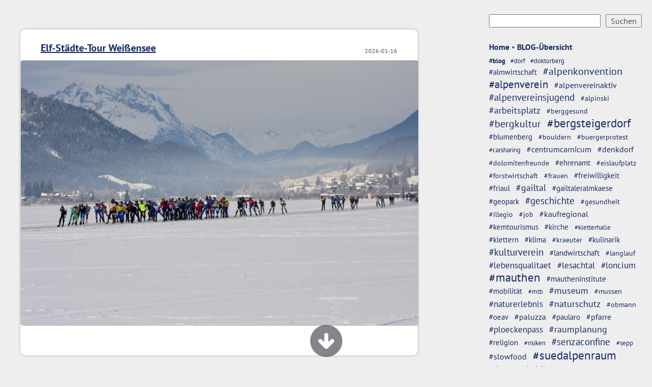

--- FILE ---
content_type: text/html; charset=ISO-8859-1
request_url: https://www.bergsteigerdorf-mauthen.at/show_content2.php?s2id=113&keyword=9
body_size: 75908
content:
<!DOCTYPE HTML PUBLIC "-//W3C//DTD HTML 4.01 Transitional//EN" "http://www.w3.org/TR/html4/loose.dtd">
<html lang="de" prefix="og: http://og.me/ns#">
<head>
  <meta http-equiv="Content-Type" content="text/html; charset=ISO-8859-1" />
  <title>MAUTHEN BLOG</title>
  <meta name="title" content="#blog" />
  <meta name="description" content="Herzlich willkommen in Mauthen (K), Karnische Alpen, Gailtaler Alpen. " />
  


  <meta property="og:type" content="website" />
  <meta property="og:url" content="https://www.bergsteigerdorf-mauthen.at/show_content2.php?s2id=113&amp;keyword=9" />
  <meta property="og:type" content="article" />
  <meta property="og:image:type" content="image/jpeg" />
  <meta property="og:image:width" content="1200" />
  <meta property="og:image:height" content="630" />
  <meta property="og:image" content="https://www.suedalpen.net/rte/upload/bgsocial/s2id/113.jpg" /><meta property="og:image:secure_url" content="https://www.suedalpen.net/rte/upload/bgsocial/s2id/113.jpg" /><meta property="og:image" content="http://www.suedalpen.net/rte/upload/bgsocial/s2id/113.jpg" />
  <meta name="keywords" content="Mauthen, Karnische, Alpen, Gailtaler, Almkï¿½se, Natur, Naturschutz, Plï¿½ckenpass, Plenge, Collin, Hohe, Warte, Kellerwand, Mauthen, Kï¿½tschach">
  <meta name="robots" content="index, follow">
  <meta name="viewport" content="width=device-width, initial-scale=1.0">
  <link rel="stylesheet" type="text/css" href="formate/formate.css">
  <link rel="stylesheet" type="text/css" href="formate/formate_blog.css">
  <script type="text/javascript" src="/jquery/jquery.min.js"></script>

  <script src="scripts/functions.js" type="text/javascript"></script>

  <script src="scripts/bg_slider.js" type="text/javascript"></script>
  <script src="scripts/simpleParallax.js" type="text/javascript"></script>
  <style>
   #mobilemenu ul li ul {display:block;}
  </style>
  <script type="text/javascript">
     function filter(filterclass){
      jQuery('.myevent-block').each(function(){
       jQuery(this).css('display','none');
      });
     switch(true){
      case (filterclass == 'alle' || filterclass == 'all'):
      jQuery('.myevent-block').css('display','block');
      break;
     }
      jQuery('.myevent-block.event-'+filterclass).css('display','block');
     }
  
  </script>
<script src="/scripts/masonry/jquery.masonryGrid.js"></script>
<link rel="stylesheet" type="text/css" href="cssmenu/formate.css">
<!--[if IE]><style type="text/css">ul.dropdown li {zoom:1;}</style><![endif]-->

<meta name="contentlounge" content="0.007735 Seconds / 1803 KB / content_sid_blog.htm">
</head>
<body class="content">



 <div id="scrollinfo" onClick="firstscroll();"><img src="/images/page/more_button.png" alt=""/></div>
 <div id="scrollinfoback" onClick="history.back();"><img src="/images/page/more_button_back.png" alt=""/></div>







<div id="hiddennav">
 <div id="submenuicons_mobile">
   <a href="/mapsmauthen" target="_self"><img src="/images/page/home_icon.png" style="padding:4px; margin-top:4px;" alt="maps.mauthen" title="maps.mauthen"/></a>
   <a href="/dorftv" target="_self"><img src="/images/page/tv_icon.png" style="padding:4px; margin-top:4px;" alt="dorfTV" "title="dorfTV"/></a>
   <a href="/show_content.php?sid=17"><img src="/images/page/icons/icon_edelweiss.png" alt="" title="Alpenverein"></a>
   <a href="/show_content.php?sid=48"><img src="/images/page/icons/icon_unterkunft.png" alt="" title="Bergsteigerdorf Partnerbetriebe"></a>
   <a href="//www.facebook.com/bergsteigerdorf" target="_blank"><img src="/images/page/icons/icon_facebook.png" alt="" title="Bergsteigerdorf Mauthen on Facebook"></a>
 </div>
    
 <div id="mobilemenu">
<ul class="dropdown dropdown-vertical" id="cssmenu_v">
 <li class="down cssmain" id="v_menu1">
  <span class="dir dir_a open"><a class="menu1 activemainmenu" href="show_content.php?hid=4">SUEDALPEN</a></span>
  <ul class="dropdown">
   <li class="down">
    <span class="dir nopadding"><a href="show_content.php?sid=6" class="normalmenu">MAUTHEN</a></span>
    <ul class="dropdown">
     <li class="down"><a href="show_content2.php?s2id=119" class="normalmenu">Mauthen</a></li>
     <li class="down"><a href="show_content2.php?s2id=365" class="normalmenu">Hotels &amp; Zimmer</a></li>
     <li class="down"><a href="show_content2.php?s2id=366" class="normalmenu">Gasth&ouml;fe, Restaurants und Bars</a></li>
     <li class="down"><a href="show_content2.php?s2id=287" class="normalmenu">Alle Termine</a></li>
     <li class="down"><a href="show_content2.php?s2id=342" class="normalmenu">Slowfood Travel</a></li>
     <li class="down"><a href="show_content2.php?s2id=344" class="normalmenu">Alpenvereinscamp</a></li>
     <li class="down"><a href="show_content2.php?s2id=420" class="normalmenu">Newsletter anmelden</a></li>
    </ul>
   </li>
   <li class="down">
    <span class="dir nopadding"><a href="show_content.php?sid=67" class="normalmenu">TERMINE</a></span>
    <ul class="dropdown second_ebene3">
     <li class="down"><a href="show_content2.php?s2id=95" class="normalmenu">Terminkalender</a></li>
     <li class="down"><a href="show_content2.php?s2id=430" target="_blank" class="normalmenu">Gailtaler K&auml;sefest</a></li>
     <li class="down"><a href="show_content2.php?s2id=431" target="_blank" class="normalmenu">Arrampicarnia</a></li>
     <li class="down"><a href="show_content2.php?s2id=412" class="normalmenu">Kulturverein Mauthen</a></li>
     <li class="down"><a href="show_content2.php?s2id=413" class="normalmenu">Pfarre Mauthen</a></li>
     <li class="down"><a href="show_content2.php?s2id=320" class="normalmenu">Berge lesen Festival</a></li>
     <li class="down"><a href="show_content2.php?s2id=384" class="normalmenu">&Ouml;AV Terminkalender</a></li>
    </ul>
   </li>
   <li class="down">
    <span class="dir nopadding"><a href="show_content.php?sid=48" class="normalmenu">HOTEL</a></span>
    <ul class="dropdown second_ebene3">
     <li class="down"><a href="show_content2.php?s2id=275" class="normalmenu">Unterk&uuml;nfte</a></li>
     <li class="down"><a href="show_content2.php?s2id=297" class="normalmenu">Mauthen 75</a></li>
     <li class="down"><a href="show_content2.php?s2id=86" class="normalmenu">Bergsteiger Dorfhotel ERLENHOF</a></li>
     <li class="down"><a href="show_content2.php?s2id=88" class="normalmenu">LAMPRECHTBAUER am Kreuzberg</a></li>
     <li class="down"><a href="show_content2.php?s2id=87" class="normalmenu">Bierhotel LONCIUM</a></li>
     <li class="down"><a href="show_content2.php?s2id=117" class="normalmenu">THU Zur S&auml;ge</a></li>
     <li class="down"><a href="show_content2.php?s2id=89" class="normalmenu">Alpenhof STRENGE</a></li>
     <li class="down"><a href="show_content2.php?s2id=93" class="normalmenu">ALPENCAMP K&auml;rnten</a></li>
     <li class="down"><a href="show_content2.php?s2id=92" class="normalmenu">Landhaus ZOPPOTH</a></li>
     <li class="down"><a href="show_content2.php?s2id=247" class="normalmenu">Ferienwohnungen BERGER</a></li>
     <li class="down"><a href="show_content2.php?s2id=426" class="normalmenu">Chalets &amp; Glamping Nassfeld</a></li>
     <li class="down"><a href="show_content2.php?s2id=358" class="normalmenu">Essen &amp; Trinken</a></li>
    </ul>
   </li>
   <li class="down">
    <span class="dir nopadding"><a href="show_content.php?sid=49" class="normalmenu">ABENTEUER</a></span>
    <ul class="dropdown second_ebene3">
     <li class="down"><a href="show_content2.php?s2id=355" class="normalmenu">deine.erlebnis.cloud</a></li>
     <li class="down"><a href="show_content2.php?s2id=341" class="normalmenu">#familienskigebiet</a></li>
     <li class="down"><a href="show_content2.php?s2id=100" class="normalmenu">#eiswelt</a></li>
     <li class="down"><a href="show_content2.php?s2id=128" class="normalmenu">#langlaufen</a></li>
     <li class="down"><a href="show_content2.php?s2id=130" class="normalmenu">#schneeschuh</a></li>
     <li class="down"><a href="show_content2.php?s2id=129" class="normalmenu">#skitouren</a></li>
     <li class="down"><a href="show_content2.php?s2id=249" class="normalmenu">#eishockey</a></li>
     <li class="down"><a href="show_content2.php?s2id=411" class="normalmenu">#dayspa</a></li>
     <li class="down"><a href="show_content2.php?s2id=14" class="normalmenu">#stocksport</a></li>
     <li class="down"><a href="show_content2.php?s2id=259" class="normalmenu">#waldbad</a></li>
     <li class="down"><a href="show_content2.php?s2id=269" class="normalmenu">#kle:sch</a></li>
     <li class="down"><a href="show_content2.php?s2id=292" class="normalmenu">#mtb</a></li>
     <li class="down"><a href="show_content2.php?s2id=279" class="normalmenu">#trailrunning</a></li>
     <li class="down"><a href="show_content2.php?s2id=307" class="normalmenu">#alpinklettern</a></li>
     <li class="down"><a href="show_content2.php?s2id=121" class="normalmenu">#geotrail</a></li>
     <li class="down"><a href="show_content2.php?s2id=296" class="normalmenu">#almkaesechallenge</a></li>
     <li class="down"><a href="show_content2.php?s2id=294" class="normalmenu">#draisine</a></li>
     <li class="down"><a href="show_content2.php?s2id=295" class="normalmenu">#almtaxi</a></li>
     <li class="down"><a href="show_content2.php?s2id=282" class="normalmenu">#bouldern</a></li>
     <li class="down"><a href="show_content2.php?s2id=343" class="normalmenu">#slowfoodtravel</a></li>
    </ul>
   </li>
   <li class="down">
    <span class="dir nopadding"><a href="show_content.php?sid=46" class="normalmenu">TOUR</a></span>
    <ul class="dropdown second_ebene3">
     <li class="down"><a href="show_content2.php?s2id=277" class="normalmenu">#touren</a></li>
     <li class="down"><a href="show_content2.php?s2id=126" class="normalmenu">Alpinskischule</a></li>
     <li class="down"><a href="show_content2.php?s2id=246" class="normalmenu">Bergf&uuml;hrer</a></li>
     <li class="down"><a href="show_content2.php?s2id=76" class="normalmenu">Tallagen | Wanderungen</a></li>
     <li class="down"><a href="show_content2.php?s2id=77" class="normalmenu">Mittellagen |&nbsp;Wanderungen</a></li>
     <li class="down"><a href="show_content2.php?s2id=78" class="normalmenu">Hochgebirge | Bergtouren</a></li>
     <li class="down"><a href="show_content2.php?s2id=237" class="normalmenu">Zollnerseeh&uuml;tte</a></li>
     <li class="down"><a href="show_content2.php?s2id=409" class="normalmenu">Wolayer See</a></li>
     <li class="down"><a href="show_content2.php?s2id=112" class="normalmenu">Karnischer H&ouml;henweg</a></li>
     <li class="down"><a href="show_content2.php?s2id=364" class="normalmenu">Gerhard Hohenwarter, Geosphere</a></li>
     <li class="down"><a href="show_content2.php?s2id=120" class="normalmenu">GeoPark Karnische Alpen</a></li>
     <li class="down"><a href="show_content2.php?s2id=79" class="normalmenu">Desktop &amp; App | AV Karten</a></li>
     <li class="down"><a href="show_content2.php?s2id=116" class="normalmenu">SicherAmBerg</a></li>
    </ul>
   </li>
   <li class="down">
    <span class="dir nopadding"><a href="show_content.php?sid=62" class="normalmenu">KULTUR</a></span>
    <ul class="dropdown second_ebene3">
     <li class="down"><a href="show_content2.php?s2id=118" class="normalmenu">Alpin:Kultur</a></li>
     <li class="down"><a href="show_content2.php?s2id=114" class="normalmenu">Kulturverein Mauthen</a></li>
     <li class="down"><a href="show_content2.php?s2id=125" class="normalmenu">Museum 1915-18</a></li>
     <li class="down"><a href="show_content2.php?s2id=414" class="normalmenu">K&uuml;nstler:innen</a></li>
     <li class="down"><a href="show_content2.php?s2id=400" class="normalmenu">Alpin:Kultur:TV</a></li>
     <li class="down"><a href="show_content2.php?s2id=401" class="normalmenu">Alpin:Tradition:TV</a></li>
     <li class="down"><a href="show_content2.php?s2id=422" class="normalmenu">Alpin:IoSonoFVG:TV</a></li>
     <li class="down"><a href="show_content2.php?s2id=319" class="normalmenu">Berge lesen Festival</a></li>
     <li class="down"><a href="show_content2.php?s2id=329" class="normalmenu">Berge lesen Buchtipps</a></li>
     <li class="down"><a href="show_content2.php?s2id=115" class="normalmenu">Pfarre Mauthen</a></li>
     <li class="down"><a href="show_content2.php?s2id=301" class="normalmenu">Geschichte Mauthens</a></li>
     <li class="down"><a href="show_content2.php?s2id=386" class="normalmenu">Kulturverein Paluzza</a></li>
     <li class="down"><a href="show_content2.php?s2id=85" class="normalmenu">Gailtaler Zeitspr&uuml;nge</a></li>
     <li class="down"><a href="show_content2.php?s2id=362" class="normalmenu">Illegio</a></li>
     <li class="down"><a href="show_content2.php?s2id=363" class="normalmenu">Cellonsee</a></li>
     <li class="down"><a href="show_content2.php?s2id=302" class="normalmenu">TK Mauthen</a></li>
     <li class="down"><a href="show_content2.php?s2id=337" class="normalmenu">MGV Mauthen</a></li>
     <li class="down"><a href="show_content2.php?s2id=334" class="normalmenu">Pl&ouml;ckner Perchten</a></li>
     <li class="down"><a href="show_content2.php?s2id=327" class="normalmenu">Kameradschaftsbund</a></li>
     <li class="down"><a href="show_content2.php?s2id=349" class="normalmenu">ADL 805 - Gailtal</a></li>
     <li class="down"><a href="show_content2.php?s2id=433" class="normalmenu">50 Jahre Erdbeben</a></li>
     <li class="down"><a href="show_content2.php?s2id=286" class="normalmenu">Via Iulia Augusta</a></li>
     <li class="down"><a href="show_content2.php?s2id=324" class="normalmenu">LiveSix</a></li>
    </ul>
   </li>
   <li class="down">
    <span class="dir nopadding dir_a open nopadding"><a href="show_content.php?sid=52" class="activemenu">BLOG</a></span>
    <ul class="dropdown second_ebene3">
     <li class="down"><a href="show_content2.php?s2id=113" class="activemenu">#blog</a></li>
     <li class="down"><a href="show_content2.php?s2id=123" class="normalmenu">#dorf</a></li>
     <li class="down"><a href="show_content2.php?s2id=257" class="normalmenu">#doktorberg</a></li>
    </ul>
   </li>
   <li class="down">
    <span class="dir nopadding"><a href="show_content.php?sid=50" class="normalmenu">DORF</a></span>
    <ul class="dropdown second_ebene3">
     <li class="down"><a href="show_content2.php?s2id=127" class="normalmenu">Sport Putz</a></li>
     <li class="down"><a href="show_content2.php?s2id=374" class="normalmenu">Essen &amp; Trinken</a></li>
     <li class="down"><a href="show_content2.php?s2id=111" class="normalmenu">Bergsteigerdorf Mauthen</a></li>
     <li class="down"><a href="show_content2.php?s2id=229" class="normalmenu">Jobb&ouml;rse</a></li>
    </ul>
   </li>
  </ul>
 </li>
</ul>
<br style="clear:both;">
 </div>
 <div class="zusatznav" style="padding:10px; color:#fff;"><a href="/show_content.php?sid=48">deine.Unterkunft</a> &bull;  <a href="/mapsmauthen">Google Maps</a> &bull; <a href="/show_content.php?sid=32">Impressum</a> &bull; <a href="/modules/dsgvo/dsgvo.php" target="_blank">Datenschutz</a><br><a href="/impressum">Impressum</a><br><br><b>Ehrenamtliche Information</b><br>
Alle Recherchen dieser Plattform stehen seit Jahren kostenlos zur Verf&uuml;gung. Ein Anerkennungsbeitrag ist willkommen.<br><br>
<form action="https://www.paypal.com/donate" method="post" target="_blank">
<input type="hidden" name="hosted_button_id" value="BSVWYR7B4T3PU" />
<input type="image" src="https://www.paypalobjects.com/de_DE/AT/i/btn/btn_donate_LG.gif" border="0" name="submit" title="PayPal - The safer, easier way to pay online!" alt="Spenden mit dem PayPal-Button" />
<img alt="" border="0" src="https://www.paypal.com/de_AT/i/scr/pixel.gif" width="1" height="1" />
</form><br><br><a href="//sportputz.at" target="_blank"><img src="/rte/upload/betriebe/sportputz.png" alt="Sport 2000 Putz" title="Sport 2000 Putz"></a></div>
</div>
<div id="navbutton"><img src="images/page/menubutton.png" alt=""/></div>











<div id="contentcontainer_outer" style="padding-top:100px;">
 <div id="contentcontainer_inner">
  <div id="textcontainer_outer">
   <div id="textcontainer_inner">
    <div class="contentzusatzmenue"><ul class="submenu3"><ul class="submenu3" id="submenu3">
<li class="activesubmenu3"><a class="activesubmenu3" href="show_content2.php?s2id=113">#blog</a></li>
<li class="normalsubmenu3"><a class="normalsubmenu3" href="show_content2.php?s2id=123">#dorf</a></li>
<li class="normalsubmenu3"><a class="normalsubmenu3" href="show_content2.php?s2id=257">#doktorberg</a></li>
</ul>
</ul></div>
    <br style="clear:both;">
    
      <span style="font-size: 16px;"><script>
document.addEventListener("DOMContentLoaded", function () {
  if (!window.location.href.includes("blog_mode=single")) {

    // textcontainer-inner &#8594; layout & spacing
    const container = document.getElementById("textcontainer-inner");
    if (container) {
      container.style.setProperty("margin-right", "300px", "important");
      container.style.setProperty("display", "flex", "important");
      container.style.setProperty("flex-wrap", "wrap", "important");
      container.style.setProperty("gap", "20px", "important");
      container.style.setProperty("align-items", "flex-start", "important");
    }

    // blog_message &#8594; ausblenden & grid columns
    const blogMessages = document.querySelectorAll("div.blog_message");
    blogMessages.forEach(function (message) {
      message.style.setProperty("display", "none", "important");
    });

    // blogmore &#8594; ausblenden
    const blogMoreLinks = document.querySelectorAll("a.blogmore");
    blogMoreLinks.forEach(function (link) {
      link.style.setProperty("display", "none", "important");
    });

    // emailforward &#8594; ausblenden
    const emailForwards = document.querySelectorAll("div.emailforward");
    emailForwards.forEach(function (forward) {
      forward.style.setProperty("display", "none", "important");
    });

    // blogitem &#8594; Breite & Darstellung
    const blogItems = document.querySelectorAll("div.blogitem");
    blogItems.forEach(function (item) {
    });
  }
});


</script>
</span><br><script type="text/javascript">
 /* <![CDATA[ */
 function comment_window()
 {
  var thiswin = window.open('', 'blog_comments', 'width=800,height=600,resizable=yes,scrollbars=yes,toolbar=no,menubar=no,location=no,sidebar=no,status=no,personalbar=no,directories=no');
  thiswin.focus();
 }
 /* ]]> */
</script>
<div class="blog_meta">
  <div class="blog_suche"> 


 <form name="blog_such_form" action="show_content2.php" method="get" class="blog_such_form" accept-charset="ISO-8859-1">
  <input type="hidden" name="form_debug" value=""><input type="hidden" name="verify_form" value="1">
<input type="hidden" name="s2id" value="113">  <input type="hidden" name="action" value="Suchen">
      <select name="blog_such_jahr" id="blog_such_jahr" class="blog_search_fields blog_search_dropdown" style="background-color:#ffffff;">
     <option value="0">-- Alle Jahre --</option>
     <option value="2026">2026</option>
<option value="2025">2025</option>
<option value="2024">2024</option>
<option value="2023">2023</option>
<option value="2022">2022</option>
<option value="2021">2021</option>
    </select>
      <input type="text" maxlength="255" name="blog_such_begriff" id="blog_such_begriff" class="blog_search_fields" value="">
  <input type="submit" name="action" class="submit blog_search_button" value="Suchen">
 </form>
 <script type="text/javascript">/* <![CDATA[ */window.document.blog_such_form.verify_form.value='0';/* ]]> */</script>
 


 </div>
  <div class="blog_cloud">
    <a href="/.">Home</a> &bull; <a href="/blog">BLOG-&Uuml;bersicht</a><br><br>

<div class="tagcloud tagcloudd934749c9bca76">
<a href="/show_content2.php?s2id=113&amp;keyword=75" style="font-size:15.291739515827px;" class="tagcloudElement tagcloudd934749c9bca76_earliest">#almwirtschaft</a> &nbsp;
<a href="/show_content2.php?s2id=113&amp;keyword=53" style="font-size:20.371446860373px;" class="tagcloudElement tagcloudd934749c9bca76_earliest">#alpenkonvention</a> &nbsp;
<a href="/show_content2.php?s2id=113&amp;keyword=9" style="font-size:21.261098663311px;" class="tagcloudActive tagcloudd934749c9bca76_earliest">#alpenverein</a> &nbsp;
<a href="/show_content2.php?s2id=113&amp;keyword=57" style="font-size:16.338662792521px;" class="tagcloudElement tagcloudd934749c9bca76_earliest">#alpenvereinaktiv</a> &nbsp;
<a href="/show_content2.php?s2id=113&amp;keyword=21" style="font-size:19.266021504898px;" class="tagcloudElement tagcloudd934749c9bca76_earliest">#alpenvereinsjugend</a> &nbsp;
<a href="/show_content2.php?s2id=113&amp;keyword=48" style="font-size:14.274913663225px;" class="tagcloudElement tagcloudd934749c9bca76_earliest">#alpinski</a> &nbsp;
<a href="/show_content2.php?s2id=113&amp;keyword=24" style="font-size:17.542413637431px;" class="tagcloudElement tagcloudd934749c9bca76_earliest">#arbeitsplatz</a> &nbsp;
<a href="/show_content2.php?s2id=113&amp;keyword=89" style="font-size:14.447537551192px;" class="tagcloudElement tagcloudd934749c9bca76_earliest">#berggesund</a> &nbsp;
<a href="/show_content2.php?s2id=113&amp;keyword=27" style="font-size:20.229585160061px;" class="tagcloudElement tagcloudd934749c9bca76_earliest">#bergkultur</a> &nbsp;
<a href="/show_content2.php?s2id=113&amp;keyword=12" style="font-size:22.56463981506px;" class="tagcloudElement tagcloudd934749c9bca76_earliest">#bergsteigerdorf</a> &nbsp;
<a href="/show_content2.php?s2id=113&amp;keyword=30" style="font-size:14.608211948485px;" class="tagcloudElement tagcloudd934749c9bca76_earliest">#blumenberg</a> &nbsp;
<a href="/show_content2.php?s2id=113&amp;keyword=56" style="font-size:13.643882843181px;" class="tagcloudElement tagcloudd934749c9bca76_earliest">#bouldern</a> &nbsp;
<a href="/show_content2.php?s2id=113&amp;keyword=70" style="font-size:13.879560320846px;" class="tagcloudElement tagcloudd934749c9bca76_earliest">#buergerprotest</a> &nbsp;
<a href="/show_content2.php?s2id=113&amp;keyword=67" style="font-size:13px;" class="tagcloudElement tagcloudd934749c9bca76_earliest">#carsharing</a> &nbsp;
<a href="/show_content2.php?s2id=113&amp;keyword=15" style="font-size:15.85209808315px;" class="tagcloudElement tagcloudd934749c9bca76_earliest">#centrumcarnicum</a> &nbsp;
<a href="/show_content2.php?s2id=113&amp;keyword=82" style="font-size:16.151091427709px;" class="tagcloudElement tagcloudd934749c9bca76_earliest">#denkdorf</a> &nbsp;
<a href="/show_content2.php?s2id=113&amp;keyword=78" style="font-size:14.447537551192px;" class="tagcloudElement tagcloudd934749c9bca76_earliest">#dolomitenfreunde</a> &nbsp;
<a href="/show_content2.php?s2id=113&amp;keyword=37" style="font-size:14.901853632535px;" class="tagcloudElement tagcloudd934749c9bca76_earliest">#ehrenamt</a> &nbsp;
<a href="/show_content2.php?s2id=113&amp;keyword=23" style="font-size:13.643882843181px;" class="tagcloudElement tagcloudd934749c9bca76_earliest">#eislaufplatz</a> &nbsp;
<a href="/show_content2.php?s2id=113&amp;keyword=79" style="font-size:13.643882843181px;" class="tagcloudElement tagcloudd934749c9bca76_earliest">#forstwirtschaft</a> &nbsp;
<a href="/show_content2.php?s2id=113&amp;keyword=52" style="font-size:13.643882843181px;" class="tagcloudElement tagcloudd934749c9bca76_earliest">#frauen</a> &nbsp;
<a href="/show_content2.php?s2id=113&amp;keyword=38" style="font-size:14.608211948485px;" class="tagcloudElement tagcloudd934749c9bca76_earliest">#freiwilligkeit</a> &nbsp;
<a href="/show_content2.php?s2id=113&amp;keyword=87" style="font-size:14.608211948485px;" class="tagcloudElement tagcloudd934749c9bca76_earliest">#friaul</a> &nbsp;
<a href="/show_content2.php?s2id=113&amp;keyword=10" style="font-size:17.954782808613px;" class="tagcloudElement tagcloudd934749c9bca76_earliest">#gailtal</a> &nbsp;
<a href="/show_content2.php?s2id=113&amp;keyword=77" style="font-size:15.037611243884px;" class="tagcloudElement tagcloudd934749c9bca76_earliest">#gailtaleralmkaese</a> &nbsp;
<a href="/show_content2.php?s2id=113&amp;keyword=47" style="font-size:15.41145305076px;" class="tagcloudElement tagcloudd934749c9bca76_earliest">#geopark</a> &nbsp;
<a href="/show_content2.php?s2id=113&amp;keyword=26" style="font-size:18.583861631365px;" class="tagcloudElement tagcloudd934749c9bca76_earliest">#geschichte</a> &nbsp;
<a href="/show_content2.php?s2id=113&amp;keyword=58" style="font-size:14.274913663225px;" class="tagcloudElement tagcloudd934749c9bca76_earliest">#gesundheit</a> &nbsp;
<a href="/show_content2.php?s2id=113&amp;keyword=74" style="font-size:13.879560320846px;" class="tagcloudElement tagcloudd934749c9bca76_earliest">#illegio</a> &nbsp;
<a href="/show_content2.php?s2id=113&amp;keyword=25" style="font-size:14.087196346877px;" class="tagcloudElement tagcloudd934749c9bca76_earliest">#job</a> &nbsp;
<a href="/show_content2.php?s2id=113&amp;keyword=28" style="font-size:16.245943269764px;" class="tagcloudElement tagcloudd934749c9bca76_earliest">#kaufregional</a> &nbsp;
<a href="/show_content2.php?s2id=113&amp;keyword=80" style="font-size:15.41145305076px;" class="tagcloudElement tagcloudd934749c9bca76_earliest">#kemtourismus</a> &nbsp;
<a href="/show_content2.php?s2id=113&amp;keyword=41" style="font-size:14.608211948485px;" class="tagcloudElement tagcloudd934749c9bca76_earliest">#kirche</a> &nbsp;
<a href="/show_content2.php?s2id=113&amp;keyword=55" style="font-size:13.364325813819px;" class="tagcloudElement tagcloudd934749c9bca76_earliest">#kletterhalle</a> &nbsp;
<a href="/show_content2.php?s2id=113&amp;keyword=54" style="font-size:15.037611243884px;" class="tagcloudElement tagcloudd934749c9bca76_earliest">#klettern</a> &nbsp;
<a href="/show_content2.php?s2id=113&amp;keyword=68" style="font-size:14.901853632535px;" class="tagcloudElement tagcloudd934749c9bca76_earliest">#klima</a> &nbsp;
<a href="/show_content2.php?s2id=113&amp;keyword=88" style="font-size:13.643882843181px;" class="tagcloudElement tagcloudd934749c9bca76_earliest">#kraeuter</a> &nbsp;
<a href="/show_content2.php?s2id=113&amp;keyword=45" style="font-size:14.901853632535px;" class="tagcloudElement tagcloudd934749c9bca76_earliest">#kulinarik</a> &nbsp;
<a href="/show_content2.php?s2id=113&amp;keyword=60" style="font-size:18.523735469161px;" class="tagcloudElement tagcloudd934749c9bca76_earliest">#kulturverein</a> &nbsp;
<a href="/show_content2.php?s2id=113&amp;keyword=76" style="font-size:15.41145305076px;" class="tagcloudElement tagcloudd934749c9bca76_earliest">#landwirtschaft</a> &nbsp;
<a href="/show_content2.php?s2id=113&amp;keyword=22" style="font-size:13.643882843181px;" class="tagcloudElement tagcloudd934749c9bca76_earliest">#langlauf</a> &nbsp;
<a href="/show_content2.php?s2id=113&amp;keyword=73" style="font-size:17.095984217815px;" class="tagcloudElement tagcloudd934749c9bca76_earliest">#lebensqualitaet</a> &nbsp;
<a href="/show_content2.php?s2id=113&amp;keyword=11" style="font-size:17.017624288518px;" class="tagcloudElement tagcloudd934749c9bca76_earliest">#lesachtal</a> &nbsp;
<a href="/show_content2.php?s2id=113&amp;keyword=43" style="font-size:17.017624288518px;" class="tagcloudElement tagcloudd934749c9bca76_earliest">#loncium</a> &nbsp;
<a href="/show_content2.php?s2id=113&amp;keyword=13" style="font-size:23px;" class="tagcloudElement tagcloudd934749c9bca76_earliest">#mauthen</a> &nbsp;
<a href="/show_content2.php?s2id=113&amp;keyword=83" style="font-size:15.41145305076px;" class="tagcloudElement tagcloudd934749c9bca76_earliest">#mautheninstitute</a> &nbsp;
<a href="/show_content2.php?s2id=113&amp;keyword=51" style="font-size:14.901853632535px;" class="tagcloudElement tagcloudd934749c9bca76_earliest">#mobilität</a> &nbsp;
<a href="/show_content2.php?s2id=113&amp;keyword=31" style="font-size:13px;" class="tagcloudElement tagcloudd934749c9bca76_earliest">#mtb</a> &nbsp;
<a href="/show_content2.php?s2id=113&amp;keyword=14" style="font-size:17.542413637431px;" class="tagcloudElement tagcloudd934749c9bca76_earliest">#museum</a> &nbsp;
<a href="/show_content2.php?s2id=113&amp;keyword=29" style="font-size:13.643882843181px;" class="tagcloudElement tagcloudd934749c9bca76_earliest">#mussen</a> &nbsp;
<a href="/show_content2.php?s2id=113&amp;keyword=59" style="font-size:16.605334918528px;" class="tagcloudElement tagcloudd934749c9bca76_earliest">#naturerlebnis</a> &nbsp;
<a href="/show_content2.php?s2id=113&amp;keyword=20" style="font-size:18.15040143909px;" class="tagcloudElement tagcloudd934749c9bca76_earliest">#naturschutz</a> &nbsp;
<a href="/show_content2.php?s2id=113&amp;keyword=18" style="font-size:14.274913663225px;" class="tagcloudElement tagcloudd934749c9bca76_earliest">#obmann</a> &nbsp;
<a href="/show_content2.php?s2id=113&amp;keyword=19" style="font-size:15.41145305076px;" class="tagcloudElement tagcloudd934749c9bca76_earliest">#oeav</a> &nbsp;
<a href="/show_content2.php?s2id=113&amp;keyword=71" style="font-size:16.429387647295px;" class="tagcloudElement tagcloudd934749c9bca76_earliest">#paluzza</a> &nbsp;
<a href="/show_content2.php?s2id=113&amp;keyword=64" style="font-size:14.759120641691px;" class="tagcloudElement tagcloudd934749c9bca76_earliest">#paularo</a> &nbsp;
<a href="/show_content2.php?s2id=113&amp;keyword=42" style="font-size:15.526962153774px;" class="tagcloudElement tagcloudd934749c9bca76_earliest">#pfarre</a> &nbsp;
<a href="/show_content2.php?s2id=113&amp;keyword=84" style="font-size:16.690769171233px;" class="tagcloudElement tagcloudd934749c9bca76_earliest">#ploeckenpass</a> &nbsp;
<a href="/show_content2.php?s2id=113&amp;keyword=50" style="font-size:17.820642047163px;" class="tagcloudElement tagcloudd934749c9bca76_earliest">#raumplanung</a> &nbsp;
<a href="/show_content2.php?s2id=113&amp;keyword=35" style="font-size:15.037611243884px;" class="tagcloudElement tagcloudd934749c9bca76_earliest">#religion</a> &nbsp;
<a href="/show_content2.php?s2id=113&amp;keyword=40" style="font-size:13px;" class="tagcloudElement tagcloudd934749c9bca76_earliest">#risiken</a> &nbsp;
<a href="/show_content2.php?s2id=113&amp;keyword=61" style="font-size:18.583861631365px;" class="tagcloudElement tagcloudd934749c9bca76_earliest">#senzaconfine</a> &nbsp;
<a href="/show_content2.php?s2id=113&amp;keyword=17" style="font-size:13.364325813819px;" class="tagcloudElement tagcloudd934749c9bca76_earliest">#sepp</a> &nbsp;
<a href="/show_content2.php?s2id=113&amp;keyword=44" style="font-size:15.85209808315px;" class="tagcloudElement tagcloudd934749c9bca76_earliest">#slowfood</a> &nbsp;
<a href="/show_content2.php?s2id=113&amp;keyword=16" style="font-size:22.856841652949px;" class="tagcloudElement tagcloudd934749c9bca76_earliest">#suedalpenraum</a> &nbsp;
<a href="/show_content2.php?s2id=113&amp;keyword=72" style="font-size:16.245943269764px;" class="tagcloudElement tagcloudd934749c9bca76_earliest">#timau</a> &nbsp;
<a href="/show_content2.php?s2id=113&amp;keyword=65" style="font-size:15.85209808315px;" class="tagcloudElement tagcloudd934749c9bca76_earliest">#tischlbong</a> &nbsp;
<a href="/show_content2.php?s2id=113&amp;keyword=85" style="font-size:14.447537551192px;" class="tagcloudElement tagcloudd934749c9bca76_earliest">#tolmezzo</a> &nbsp;
<a href="/show_content2.php?s2id=113&amp;keyword=49" style="font-size:13.643882843181px;" class="tagcloudElement tagcloudd934749c9bca76_earliest">#tourenski</a> &nbsp;
<a href="/show_content2.php?s2id=113&amp;keyword=33" style="font-size:18.277361925074px;" class="tagcloudElement tagcloudd934749c9bca76_earliest">#tourismus</a> &nbsp;
<a href="/show_content2.php?s2id=113&amp;keyword=34" style="font-size:17.397801604228px;" class="tagcloudElement tagcloudd934749c9bca76_earliest">#tradition</a> &nbsp;
<a href="/show_content2.php?s2id=113&amp;keyword=36" style="font-size:18.277361925074px;" class="tagcloudElement tagcloudd934749c9bca76_earliest">#umweltschutz</a> &nbsp;
<a href="/show_content2.php?s2id=113&amp;keyword=32" style="font-size:13.643882843181px;" class="tagcloudElement tagcloudd934749c9bca76_earliest">#verkehr</a> &nbsp;
<a href="/show_content2.php?s2id=113&amp;keyword=63" style="font-size:17.470596241931px;" class="tagcloudElement tagcloudd934749c9bca76_earliest">#viaiuliaaugusta</a> &nbsp;
<a href="/show_content2.php?s2id=113&amp;keyword=86" style="font-size:13.643882843181px;" class="tagcloudElement tagcloudd934749c9bca76_earliest">#windindustrie</a> &nbsp;
<a href="/show_content2.php?s2id=113&amp;keyword=46" style="font-size:14.087196346877px;" class="tagcloudElement tagcloudd934749c9bca76_earliest">#zollnersee</a> &nbsp;
<a href="/show_content2.php?s2id=113&amp;keyword=39" style="font-size:20.085197136635px;" class="tagcloudElement tagcloudd934749c9bca76_earliest">#zuversicht</a>
</div>


</div>
  <br style="clear:both;">
</div>
<div class="blogitem">

 



 <div class="blog_datum" style="height:30px; overflow:hidden; margin:0px; margin-top:30px; margin-right:40px; padding:0px; float:right;">2026-01-16</div>
 <div class="blog_titel" style="height:34px; overflow:hidden; margin:0px; margin-top:26px; margin-left:40px;  padding:0px; float:left;"><a name="blog_anchor_389" href="./show_content2.php?blog_mode=single&amp;blog_id=389&amp;sid=52&amp;s2id=113">Elf-St&auml;dte-Tour Wei&szlig;ensee</a></div>
 <div class="blog_message"><img src="/rte/upload/blog/2026/01/260116_11staedte.jpeg" alt="" rel="" usemap="" width="900" height="600">Die Elf-St&auml;dte-Tour am Wei&szlig;ensee ist ein einzigartiges Eisschnelllauf-Event in K&auml;rnten (&Ouml;sterreich), das <strong>seit 1989</strong> allj&auml;hrlich im Winter stattfindet. Dabei handelt es sich um die <strong>&bdquo;Alternative holl&auml;ndische 11-St&auml;dte-Tour&ldquo;</strong>, ein Ableger des ber&uuml;hmten niederl&auml;ndischen <strong>Elfstedentocht-Marathons</strong>, der wegen zu unsicherer Eisverh&auml;ltnisse in den Niederlanden hier am Wei&szlig;ensee ausgetragen wird.<br>
<br>
&Uuml;ber mehrere Tage im J&auml;nner messen sich rund <strong>5.000 bis 6.000 L&auml;uferinnen und L&auml;ufer</strong> aus zahlreichen L&auml;ndern in unterschiedlichen Distanzen &ndash; typischerweise 50 km, 100 km und 200 km &ndash; auf der zugefrorenen Natur-Eisfl&auml;che des 930 m hoch gelegenen Sees.<br>
<br>
Die <strong>Veranstaltung verbindet Spitzensport mit Volksfest-Atmosph&auml;re</strong>: Profis erreichen beim 200 km-Rennen Geschwindigkeiten von &uuml;ber 60 km/h, und der Weltrekord &uuml;ber 200 km auf Natureis &ndash; 5 Stunden und 11 Minuten &ndash; wurde am Wei&szlig;ensee aufgestellt.<br>
<br>
F&uuml;r die Region ist die Tour ein <strong>wichtiges Winterhighlight und ein starker touristischer Faktor</strong>, der jedes Jahr Tausende G&auml;ste und zahlreiche &Uuml;bernachtungen in die idyllische Naturkulisse K&auml;rntens bringt.<br>
<br>
<br>
<br>
<h1>Programm&uuml;bersicht</h1>
<strong>Montag, 19. J&auml;nner</strong><br>
<strong>Zelt:</strong> von 9 bis 21 Uhr ge&ouml;ffnet, 16 Uhr Rennbesprechung
<p><strong>Dienstag, 20. J&auml;nner</strong><br>
<strong>Zelt:</strong> von 6 bis 1 Uhr ge&ouml;ffnet, 20.30 Uhr Blarenbal mit WTFox<br>
<strong>Eis:</strong> 7 Uhr Alternatieve Elfstedentocht Weissensee (200 km)<br>
9 Uhr Prestatietocht Weissensee (100 km)</p>
<p><strong>Mittwoch, 21. J&auml;nner</strong><br>
<strong>Zelt:</strong> von 7 bis 1 Uhr ge&ouml;ffnet, 20.30 Uhr Bingo mit Jannes<br>
<strong>Eis:</strong> 8 Uhr GrandPrix 1 Frauen (40 km)<br>
10 Uhr GrandPrix 1 M&auml;nner (60 km)<br>
11.45 Uhr ONK Masters (60 km)</p>
<p><strong>Donnerstag, 22. J&auml;nner</strong><br>
<strong>Zelt:</strong> von 9 bis 1 Uhr ge&ouml;ffnet, 13.30 Uhr Red Bull Flugshow, 15 Uhr G&auml;ste-Ehrung, 16 Uhr Rennbesprechung<br>
<strong>Eis:</strong> 8 Uhr Aart Koopmans Memorial M&auml;nner (100 km)<br>
10.30 Uhr Aart Koopmans Memorial Frauen (80 km)</p>
<p><strong>Freitag, 23. J&auml;nner</strong><br>
<strong>Zelt:</strong> von 6 bis 1 Uhr ge&ouml;ffnet, 20.30 Uhr Blarenbal mit &bdquo;Komen Lopen&ldquo;<br>
<strong>Eis:</strong> 7 Uhr Alternatieve Elfstedentocht Weissensee (200 km),<br>
9 Uhr Prestatietocht Weissensee (100 km)</p>
<p><strong>Samstag, 24. J&auml;nner</strong><br>
<strong>Zelt:</strong> von 7 bis 1 Uhr ge&ouml;ffnet<br>
<strong>Eis:</strong> 8 Uhr Open Nederlands Kampioenschap Profi Frauen (100 km)<br>
11.45 Uhr Open Nederlands Kampioenschap Profi M&auml;nner (150 km)</p>
<p><strong>Sonntag, 25. J&auml;nner</strong><br>
<strong>Zelt:</strong> von 9 bis 1 Uhr Fr&uuml;hshoppen, 16 Uhr Rennbesprechung und Family Day<br>
<strong>Eis:</strong> von 10 bis 14 Uhr Weissensee Familien Eislauftag (50 km max)</p>
<p><strong>Montag, 26. J&auml;nner</strong><br>
<strong>Zelt:</strong> von 6 bis 1 Uhr ge&ouml;ffnet, 20.30 Uhr Blarenbal mit &bdquo;Komen Lopen&ldquo;<br>
<strong>Eis:</strong> 7 Uhr Alternatieve Elfstedentocht Weissensee (200 km)<br>
9 Uhr Prestatietocht Weissensee (100 km)</p>
<p><strong>Dienstag, 27. J&auml;nner</strong><br>
<strong>Zelt:</strong> von 6 bis 1 Uhr ge&ouml;ffnet, 20.30 Uhr Bingo mit Jannes, 22 Uhr Siegerehrung<br>
<strong>Eis:</strong> 7.30 Uhr Alternatieve Elfstedentocht Weissensee Profi M&auml;nner (200 km)<br>
7.45 Uhr Alternatieve Elfstedentocht Weissensee Profi Frauen (200 km)</p>
<p><strong>Mittwoch, 28. J&auml;nner</strong><br>
<strong>Zelt:</strong> von 9 bis 1 Uhr ge&ouml;ffnet, 15 Uhr G&auml;ste-Ehrung (Gemeinde), 16 Uhr Rennbesprechung<br>
<strong>Eis:</strong> Reservetag</p>
<p><strong>Donnerstag, 29. J&auml;nner</strong><br>
<strong>Zelt:</strong> von 9 bis 1 Uhr ge&ouml;ffnet, 20.30 Uhr Blarenbal mit DJ<br>
<strong>Eis:</strong> 7 Uhr Alternatieve Elfstedentocht Weissensee (200 km)<br>
9 Uhr Prestatietocht Weissensee (100 km)</p>
<p><strong>Freitag, 30. J&auml;nner</strong><br>
<strong>Zelt:</strong> von 10 bis 1 Austrinken &ndash; alles zum halben Preis</p>
<p><strong>T&auml;glich ab 14 Uhr (Zelt):</strong> Apr&egrave;s Ice</p>

<br><br><br><br><br>
<div class="blog_message_bottom_a">
  <div class="blog_message_text_klein">
  <img src="/rte/upload/blog/2025/12/251219io.jpg" alt="Ingo Ortner" title="Ingo Ortner" style="  
  width:  240px;
  height: 240px;        /* wichtig fÄ‚Åºr perfekten Kreis */
  border-radius: 50%;
  object-fit: cover;   /* schneidet passend zu */
  margin-left:80px !important; 
  margin-top:00px;">
</div>
</div>


<div class="blog_message_bottom_b">
  <div class="blog_message_text_klein">
  <b style="font-size:22px !important;">EINLADUNG</b><br>
  An alle, die f&uuml;r Neues und Gutes brennen und in der Lage sind, &uuml;ber den Tellerrand zu blicken. Jederzeit gerne. Keine Sorge: Nichtstun und "scheinbar fehlerfrei" alles beim Alten zu lassen, ist die schlechtere Option.
  <br><br>
  <br><br>

  <a href="/fundraising"><img src="/images/page/blog/blog_donate.png" alt="FUNDRAISING" title="FUNDRAISING" style="border:0px; width:80px !important; height:80px !important; margin-top:0px !important; margin-bottom:0px !important;margin-left:10px !important;"></a><br>
  Seit einer gef&uuml;hlten Ewigkeit viele hundert Stunden pro Jahr recherchieren, texten, telefonieren, E-Mails beantworten, sich Dorfdiskussionen respektvoll stellen, damit Einheimische, Freunde und G&auml;ste stets einen aktuellen und guten Termin- und Themen&uuml;berblick &uuml;ber das Dorf haben.
<br><a href="/fundraising">Wenn dir das etwas wert ist, DANKE!</a><br><br>
<a href="https://www.paypal.com/donate/?hosted_button_id=7JAEEDXGY6ZXC" target="_blank">1-Klick-PayPal-Donation</a>
  <br><br>
  <br><br> Ingo Ortner | T +43 699 12647680<br><a href="mailto:info&#64;bergsteigerdorf-mauthen.at">info&#64;bergsteigerdorf-mauthen.at</a>

</div>
</div>

 <br style="clear:both;">  

<br><br><br><br><br>
<br><br>


 


 <br><br>
 </div>
 <br style="clear:both;"><br>
 <a class="blogmore" href="https://www.bergsteigerdorf-mauthen.at/show_content2.php?blog_mode=single&amp;blog_id=389&amp;sid=52&amp;s2id=113" target="_self" style="margin-top:20px;">mehr ...</a>
 <div style="clear:both;"></div>


 

<!-- 
 <div class="emailforward" style="float:right;">
  <a href="[blog_prev]"><img src="/images/page/fb/blognext.jpg" alt="Weiterlesen" class="myTrenner"></a>
  <a href="mailto:?subject=BERG|STEIGER|DORF Mauthen-BLOG&body=https://www.bergsteigerdorf-mauthen.at/show_content2.php?blog_mode=single&amp;blog_id=389&amp;sid=52&amp;s2id=113"><img src="/images/page/fb/email_forward.png" alt="Weiterleiten" title="Weiterleiten" style="border:0px !important;margin-top:-40px !important;"></a> 
   <a href="/blog"><img src="/images/page/blogliste.jpg" alt="Zurï¿½ck zur *bersicht" style="margin-top:-42px !important;" class="myTrenner"></a>
 </div>
  -->

</div>


<div class="blogitem">

 



 <div class="blog_datum" style="height:30px; overflow:hidden; margin:0px; margin-top:30px; margin-right:40px; padding:0px; float:right;">2026-01-06</div>
 <div class="blog_titel" style="height:34px; overflow:hidden; margin:0px; margin-top:26px; margin-left:40px;  padding:0px; float:left;"><a name="blog_anchor_384" href="./show_content2.php?blog_mode=single&amp;blog_id=384&amp;sid=52&amp;s2id=113">Der Homo LONCIUM</a></div>
 <div class="blog_message"><a href="/termine"><img src="/rte/upload/blog/2026/01/damauthen.jpg" alt="" rel="" usemap="" width="900" height="900"></a><br>
Der Mensch als Teil des Dorfs und Teil der Landschaft zugleich.<br>
<br>
Ein paar Urlaubstage in Mauthen k&ouml;nnen sich anf&uuml;hlen wie <strong>eine kleine Studienreise zur Harmonie des Lebens</strong>. Es geht um das richtige Ma&szlig;: zwischen Aktivit&auml;t und Ruhe, Natur und Kultur, Bewegung und Innehalten.<br>
<br>
<strong>Die Berge geben den Rahmen vor</strong>, <strong>die Landschaft &ouml;ffnet den Blick</strong> &ndash; und der Mensch findet seinen Platz genau dazwischen. Was viele G&auml;ste rasch sp&uuml;ren: Wer hier lebt, muss gut sein in dem, was er tut. Vieles im Alltag l&auml;sst sich nicht auslagern oder wegdelegieren, sondern muss selbst gel&ouml;st werden &ndash; mit Hausverstand, handwerklichem K&ouml;nnen und gegenseitiger Unterst&uuml;tzung. Leben und Arbeiten am Land ist w&uuml;rziger, direkter und ehrlicher. Es fordert, aber es gibt auch viel zur&uuml;ck. In Mauthen hilft man einander. Man kennt sich, man steht f&uuml;reinander ein &ndash; und man streitet auch. Themen werden offen diskutiert, Meinungen treffen aufeinander, und es gibt kein Ausweichen in bequeme Filterblasen oder anonyme Bubbles.<br>
<br>
Das Leben spielt sich nicht nebeneinander, sondern miteinander ab. Gerade darin liegt eine <strong>besondere Qualit&auml;t</strong> dieser Tage: <strong>Der Mensch ist Teil der Gemeinschaft und Teil der Landschaft zugleich</strong>. Er steht nicht &uuml;ber den Dingen, sondern mitten im Geschehen. Ein <strong>Aufenthalt in Mauthen wird so zu einer stillen &Uuml;bung in Ausgewogenheit</strong> &ndash; bodenst&auml;ndig, menschlich und wohltuend. Ganz im richtigen Ma&szlig;.<br>
<br>
Wer dar&uuml;ber nachdenkt, hierher zu ziehen, um hier zu arbeiten und zu leben, sollte diese Entscheidung bewusst treffen. Nicht alles, was ein gutes Leben ausmacht, l&auml;sst sich mit Geld kaufen. N&auml;he, Vertrauen, Zugeh&ouml;rigkeit und Akzeptanz entstehen nicht automatisch &ndash; sie wachsen mit der Zeit.<br>
<br>
Wer bereit ist, sich einzubringen, zuzuh&ouml;ren und Schritt f&uuml;r Schritt Teil des Dorflebens zu werden, dem er&ouml;ffnen sich jedoch besondere M&ouml;glichkeiten. <strong>Ein Leben im Rhythmus von vier Jahreszeiten</strong>, gepr&auml;gt von echten Begegnungen, wahren Geschichten und einem respektvollen Miteinander.<br>
<br>
Hier gibt es Raum f&uuml;r pers&ouml;nliche Entfaltung, f&uuml;r Verantwortung und f&uuml;r das Mitgestalten eines gemeinsamen Alltags. <strong>Kein perfekter Ort &ndash; aber ein ehrlicher</strong>. Und f&uuml;r jene, die sich darauf einlassen, ein &uuml;berraschend abwechslungsreicher.<br>
<br>
<br>
<br>
<h1>HOMO LONCIUM</h1>
Bezeichnung f&uuml;r einen Menschentypus, der im <strong>l&auml;ndlich-alpinen Raum verwurzelt</strong> ist und <strong>durch Selbstst&auml;ndigkeit, Gemeinschaftssinn und Erdung gepr&auml;gt</strong> wird.<br>
<br>
<strong>Merkmale</strong> des Homo LONCIUM:
<ul>
<li>lebt in enger Beziehung zu Landschaft, Jahreszeiten und Arbeit</li>
<li>l&ouml;st Probleme selbst, bevor er sie delegiert</li>
<li>hilft anderen &ndash; und nimmt Hilfe an</li>
<li>scheut den Konflikt nicht, sondern tr&auml;gt ihn aus</li>
<li>denkt nicht in Blasen, sondern im direkten Gegen&uuml;ber</li>
<li>kennt Ma&szlig;, Rhythmus und Grenzen und</li>
<li>... tja, und trinkt auch gerne <a href="//www.loncium.at" target="_blank" rel="noopener">LONCIUM CraftBeer</a> aus der hiesigen Brauerei</li>
</ul>
<br>
<br>
<h2>Herkunft des Begriffs:</h2>
LONCIUM verweist auf den historischen Raum des Oberen Gailtals in K&auml;rnten, steht aber allgemein f&uuml;r das <strong>Leben abseits urbaner Bequemlichkeit</strong>.<br>
<br>
<br>
<h2>Bedeutung:</h2>
Der HOMO LONCIUM ist kein nostalgisches Ideal, sondern <strong>ein zeitgem&auml;&szlig;er Gegenentwurf zur Entfremdung</strong>: ein Mensch, der durch das Leben am Land geformt wird &ndash; w&uuml;rzig, direkt, gemeinschaftsf&auml;hig.

<br><br><br><br><br>
<div class="blog_message_bottom_a">
  <div class="blog_message_text_klein">
  <img src="/rte/upload/blog/2025/12/251219io.jpg" alt="Ingo Ortner" title="Ingo Ortner" style="  
  width:  240px;
  height: 240px;        /* wichtig fÄ‚Åºr perfekten Kreis */
  border-radius: 50%;
  object-fit: cover;   /* schneidet passend zu */
  margin-left:80px !important; 
  margin-top:00px;">
</div>
</div>


<div class="blog_message_bottom_b">
  <div class="blog_message_text_klein">
  <b style="font-size:22px !important;">EINLADUNG</b><br>
  An alle, die f&uuml;r Neues und Gutes brennen und in der Lage sind, &uuml;ber den Tellerrand zu blicken. Jederzeit gerne. Keine Sorge: Nichtstun und "scheinbar fehlerfrei" alles beim Alten zu lassen, ist die schlechtere Option.
  <br><br>
  <br><br>

  <a href="/fundraising"><img src="/images/page/blog/blog_donate.png" alt="FUNDRAISING" title="FUNDRAISING" style="border:0px; width:80px !important; height:80px !important; margin-top:0px !important; margin-bottom:0px !important;margin-left:10px !important;"></a><br>
  Seit einer gef&uuml;hlten Ewigkeit viele hundert Stunden pro Jahr recherchieren, texten, telefonieren, E-Mails beantworten, sich Dorfdiskussionen respektvoll stellen, damit Einheimische, Freunde und G&auml;ste stets einen aktuellen und guten Termin- und Themen&uuml;berblick &uuml;ber das Dorf haben.
<br><a href="/fundraising">Wenn dir das etwas wert ist, DANKE!</a><br><br>
<a href="https://www.paypal.com/donate/?hosted_button_id=7JAEEDXGY6ZXC" target="_blank">1-Klick-PayPal-Donation</a>
  <br><br>
  <br><br> Ingo Ortner | T +43 699 12647680<br><a href="mailto:info&#64;bergsteigerdorf-mauthen.at">info&#64;bergsteigerdorf-mauthen.at</a>

</div>
</div>

 <br style="clear:both;">  

<br><br><br><br><br>
<br><br>


 


 <br><br>
 </div>
 <br style="clear:both;"><br>
 <a class="blogmore" href="https://www.bergsteigerdorf-mauthen.at/show_content2.php?blog_mode=single&amp;blog_id=384&amp;sid=52&amp;s2id=113" target="_self" style="margin-top:20px;">mehr ...</a>
 <div style="clear:both;"></div>


 

<!-- 
 <div class="emailforward" style="float:right;">
  <a href="[blog_prev]"><img src="/images/page/fb/blognext.jpg" alt="Weiterlesen" class="myTrenner"></a>
  <a href="mailto:?subject=BERG|STEIGER|DORF Mauthen-BLOG&body=https://www.bergsteigerdorf-mauthen.at/show_content2.php?blog_mode=single&amp;blog_id=384&amp;sid=52&amp;s2id=113"><img src="/images/page/fb/email_forward.png" alt="Weiterleiten" title="Weiterleiten" style="border:0px !important;margin-top:-40px !important;"></a> 
   <a href="/blog"><img src="/images/page/blogliste.jpg" alt="Zurï¿½ck zur *bersicht" style="margin-top:-42px !important;" class="myTrenner"></a>
 </div>
  -->

</div>


<div class="blogitem">

 



 <div class="blog_datum" style="height:30px; overflow:hidden; margin:0px; margin-top:30px; margin-right:40px; padding:0px; float:right;">2026-01-05</div>
 <div class="blog_titel" style="height:34px; overflow:hidden; margin:0px; margin-top:26px; margin-left:40px;  padding:0px; float:left;"><a name="blog_anchor_383" href="./show_content2.php?blog_mode=single&amp;blog_id=383&amp;sid=52&amp;s2id=113">80 Voglia di ... Musical</a></div>
 <div class="blog_message"><a href="https://www.artistiassociatigorizia.it/events/80-voglia-di-80-teatro-cormons-25-26/" target="_blank" rel="noopener"><img src="/rte/upload/blog/2026/04/260411musical.jpg" alt="" rel="" usemap="" width="900" height="398"></a><br>
Das St&uuml;ck basiert auf einer wahren Begebenheit und spielt im Jahr 1985 w&auml;hrend einer <strong>Kletterexpedition in den peruanischen Anden</strong>. Die Kletterer Joe Simpson und Simon Yate verletzen sich bei einem Abstiegsunfall, der Joe in eine Schlucht st&uuml;rzen l&auml;sst. Um einen Sturz mit seinem Partner zu vermeiden, muss Simon sein Kletterseil durchschneiden.<br>
<br>
Die Geschichte spielt zwischen Vergangenheit und Gegenwart, zwischen Leidenschaft, Schuld, Freundschaft und Widerstandskraft, in einer Zeit und einem Raum, die st&auml;ndig ineinander &uuml;bergehen und das Publikum vor die st&auml;ndige Frage stellen: &bdquo;Was h&auml;tten wir an Simons Stelle getan?&ldquo;<br>
<br>
<a href="https://www.artistiassociatigorizia.it/events/80-voglia-di-80-teatro-cormons-25-26/" target="_blank" rel="noopener">Teatro Comunale di Cormons</a><br>
<a href="https://www.artistiassociatigorizia.it/events/80-voglia-di-80-teatro-cormons-25-26/" target="_blank" rel="noopener">11. April 2026, 21:00 Uhr</a><br>
<br>
a.ArtistiAssociati Soc. Coop.<br>
via Carducci, 71<br>
34170 GORIZIA (GO)

<br><br><br><br><br>
<div class="blog_message_bottom_a">
  <div class="blog_message_text_klein">
  <img src="/rte/upload/blog/2025/12/251219io.jpg" alt="Ingo Ortner" title="Ingo Ortner" style="  
  width:  240px;
  height: 240px;        /* wichtig fÄ‚Åºr perfekten Kreis */
  border-radius: 50%;
  object-fit: cover;   /* schneidet passend zu */
  margin-left:80px !important; 
  margin-top:00px;">
</div>
</div>


<div class="blog_message_bottom_b">
  <div class="blog_message_text_klein">
  <b style="font-size:22px !important;">EINLADUNG</b><br>
  An alle, die f&uuml;r Neues und Gutes brennen und in der Lage sind, &uuml;ber den Tellerrand zu blicken. Jederzeit gerne. Keine Sorge: Nichtstun und "scheinbar fehlerfrei" alles beim Alten zu lassen, ist die schlechtere Option.
  <br><br>
  <br><br>

  <a href="/fundraising"><img src="/images/page/blog/blog_donate.png" alt="FUNDRAISING" title="FUNDRAISING" style="border:0px; width:80px !important; height:80px !important; margin-top:0px !important; margin-bottom:0px !important;margin-left:10px !important;"></a><br>
  Seit einer gef&uuml;hlten Ewigkeit viele hundert Stunden pro Jahr recherchieren, texten, telefonieren, E-Mails beantworten, sich Dorfdiskussionen respektvoll stellen, damit Einheimische, Freunde und G&auml;ste stets einen aktuellen und guten Termin- und Themen&uuml;berblick &uuml;ber das Dorf haben.
<br><a href="/fundraising">Wenn dir das etwas wert ist, DANKE!</a><br><br>
<a href="https://www.paypal.com/donate/?hosted_button_id=7JAEEDXGY6ZXC" target="_blank">1-Klick-PayPal-Donation</a>
  <br><br>
  <br><br> Ingo Ortner | T +43 699 12647680<br><a href="mailto:info&#64;bergsteigerdorf-mauthen.at">info&#64;bergsteigerdorf-mauthen.at</a>

</div>
</div>

 <br style="clear:both;">  

<br><br><br><br><br>
<br><br>


 


 <br><br>
 </div>
 <br style="clear:both;"><br>
 <a class="blogmore" href="https://www.bergsteigerdorf-mauthen.at/show_content2.php?blog_mode=single&amp;blog_id=383&amp;sid=52&amp;s2id=113" target="_self" style="margin-top:20px;">mehr ...</a>
 <div style="clear:both;"></div>


 

<!-- 
 <div class="emailforward" style="float:right;">
  <a href="[blog_prev]"><img src="/images/page/fb/blognext.jpg" alt="Weiterlesen" class="myTrenner"></a>
  <a href="mailto:?subject=BERG|STEIGER|DORF Mauthen-BLOG&body=https://www.bergsteigerdorf-mauthen.at/show_content2.php?blog_mode=single&amp;blog_id=383&amp;sid=52&amp;s2id=113"><img src="/images/page/fb/email_forward.png" alt="Weiterleiten" title="Weiterleiten" style="border:0px !important;margin-top:-40px !important;"></a> 
   <a href="/blog"><img src="/images/page/blogliste.jpg" alt="Zurï¿½ck zur *bersicht" style="margin-top:-42px !important;" class="myTrenner"></a>
 </div>
  -->

</div>


<div class="blogitem">

 



 <div class="blog_datum" style="height:30px; overflow:hidden; margin:0px; margin-top:30px; margin-right:40px; padding:0px; float:right;">2026-01-05</div>
 <div class="blog_titel" style="height:34px; overflow:hidden; margin:0px; margin-top:26px; margin-left:40px;  padding:0px; float:left;"><a name="blog_anchor_382" href="./show_content2.php?blog_mode=single&amp;blog_id=382&amp;sid=52&amp;s2id=113">Eishockeynachwuchs</a></div>
 <div class="blog_message"><a href="/eishockey"><img src="/rte/upload/jugend/2026/260105ehn.jpg" alt="(c) Karl Litsch" rel="" usemap="" title="(c) Karl Litsch" width="900" height="638"></a><br>
Die Nachwuchsarbeit steht beim engagierten Trainerteam des EC &Ouml;AV Obergailtal im Mittelpunkt. Mit viel Einsatz f&ouml;rdern die Trainer die Mauthner Junior B&auml;ren und bereiten sie gezielt auf den Junior Cup Osttirol/Oberk&auml;rnten sowie auf Eins&auml;tze im Umfeld der Kampfmannschaft vor. Um auch bei Schlechtwetter optimale Trainingsbedingungen zu gew&auml;hrleisten, wichen die Juniors sogar auf Kunsteis nach Pontebba und Spittal/Drau aus. Heimst&auml;tte bleibt der Eislaufplatz im &Ouml;AV-Freizeitpark Mauthen, der dank der langj&auml;hrigen Arbeit von &Ouml;AV-Obmann Sepp Lederer allj&auml;hrlich verl&auml;sslich zur Verf&uuml;gung steht. Unter der Anleitung der Trainer Karl Litsch, Hannes Thurner, Wolfi Wilscher und Spezialtrainer Dieter M&uuml;nch trainieren derzeit rund 25 M&auml;dchen und Burschen mit gro&szlig;er Begeisterung. F&uuml;r die Zukunft w&uuml;nschen sich die Mauthner Junior B&auml;ren weitere Kaderneuzug&auml;nge und laden eishockeybegeisterte Kinder und Jugendliche herzlich zum Mitmachen ein.<br>
<br>
Kontakt: <a href="https://wa.me/436643962078?text=Eishockeynachwuchs" target="_blank" rel="noopener">0664 3962078</a>, Karl Litsch

<br><br><br><br><br>
<div class="blog_message_bottom_a">
  <div class="blog_message_text_klein">
  <img src="/rte/upload/blog/2025/12/251219io.jpg" alt="Ingo Ortner" title="Ingo Ortner" style="  
  width:  240px;
  height: 240px;        /* wichtig fÄ‚Åºr perfekten Kreis */
  border-radius: 50%;
  object-fit: cover;   /* schneidet passend zu */
  margin-left:80px !important; 
  margin-top:00px;">
</div>
</div>


<div class="blog_message_bottom_b">
  <div class="blog_message_text_klein">
  <b style="font-size:22px !important;">EINLADUNG</b><br>
  An alle, die f&uuml;r Neues und Gutes brennen und in der Lage sind, &uuml;ber den Tellerrand zu blicken. Jederzeit gerne. Keine Sorge: Nichtstun und "scheinbar fehlerfrei" alles beim Alten zu lassen, ist die schlechtere Option.
  <br><br>
  <br><br>

  <a href="/fundraising"><img src="/images/page/blog/blog_donate.png" alt="FUNDRAISING" title="FUNDRAISING" style="border:0px; width:80px !important; height:80px !important; margin-top:0px !important; margin-bottom:0px !important;margin-left:10px !important;"></a><br>
  Seit einer gef&uuml;hlten Ewigkeit viele hundert Stunden pro Jahr recherchieren, texten, telefonieren, E-Mails beantworten, sich Dorfdiskussionen respektvoll stellen, damit Einheimische, Freunde und G&auml;ste stets einen aktuellen und guten Termin- und Themen&uuml;berblick &uuml;ber das Dorf haben.
<br><a href="/fundraising">Wenn dir das etwas wert ist, DANKE!</a><br><br>
<a href="https://www.paypal.com/donate/?hosted_button_id=7JAEEDXGY6ZXC" target="_blank">1-Klick-PayPal-Donation</a>
  <br><br>
  <br><br> Ingo Ortner | T +43 699 12647680<br><a href="mailto:info&#64;bergsteigerdorf-mauthen.at">info&#64;bergsteigerdorf-mauthen.at</a>

</div>
</div>

 <br style="clear:both;">  

<br><br><br><br><br>
<br><br>


 


 <br><br>
 </div>
 <br style="clear:both;"><br>
 <a class="blogmore" href="https://www.bergsteigerdorf-mauthen.at/show_content2.php?blog_mode=single&amp;blog_id=382&amp;sid=52&amp;s2id=113" target="_self" style="margin-top:20px;">mehr ...</a>
 <div style="clear:both;"></div>


 

<!-- 
 <div class="emailforward" style="float:right;">
  <a href="[blog_prev]"><img src="/images/page/fb/blognext.jpg" alt="Weiterlesen" class="myTrenner"></a>
  <a href="mailto:?subject=BERG|STEIGER|DORF Mauthen-BLOG&body=https://www.bergsteigerdorf-mauthen.at/show_content2.php?blog_mode=single&amp;blog_id=382&amp;sid=52&amp;s2id=113"><img src="/images/page/fb/email_forward.png" alt="Weiterleiten" title="Weiterleiten" style="border:0px !important;margin-top:-40px !important;"></a> 
   <a href="/blog"><img src="/images/page/blogliste.jpg" alt="Zurï¿½ck zur *bersicht" style="margin-top:-42px !important;" class="myTrenner"></a>
 </div>
  -->

</div>


<div class="blogitem">

 



 <div class="blog_datum" style="height:30px; overflow:hidden; margin:0px; margin-top:30px; margin-right:40px; padding:0px; float:right;">2025-12-19</div>
 <div class="blog_titel" style="height:34px; overflow:hidden; margin:0px; margin-top:26px; margin-left:40px;  padding:0px; float:left;"><a name="blog_anchor_375" href="./show_content2.php?blog_mode=single&amp;blog_id=375&amp;sid=52&amp;s2id=113">Nichts wird so bleiben, wie es war.</a></div>
 <div class="blog_message"><img src="/rte/upload/blog/2025/12/251219io.jpg" alt="" rel="" usemap="" width="900" height="674"><br>
Im oberen Gailtal, besonders im Bergsteigerdorf Mauthen, bin ich jemand, an dem man kaum vorbeikommt. In der regionalen Wahrnehmung gelte ich als einer, der Prozesse anst&ouml;&szlig;t, Fragen stellt und sich nicht mit einfachen Antworten zufriedengibt. Mein Wirken definiert sich weniger &uuml;ber einzelne Projekte als &uuml;ber eine Haltung: aufmerksam gegen&uuml;ber dem Ort, kritisch gegen&uuml;ber Routinen und offen f&uuml;r Impulse von au&szlig;en. Damit bewege ich mich bewusst in einem Spannungsfeld, das im l&auml;ndlichen Raum sowohl Anerkennung als auch Widerspruch hervorruft.<br>
<br>
<br>
<br>
<h1>Die Angst der Zauderer</h1>
Widerspruch erfahre ich vor allem von Menschen, die Angst vor Ver&auml;nderung haben. Sie beharren auf der Vergangenheit, auf vertrauten Abl&auml;ufen und bekannten Routinen. Diese Haltung ist verst&auml;ndlich, denn Stabilit&auml;t gibt Sicherheit. Gleichzeitig zeigt sie, wie schwierig es ist, neue Perspektiven zuzulassen, ohne das Gef&uuml;hl zu haben, Bew&auml;hrtes zu verlieren. F&uuml;r mich geh&ouml;rt dieser Konflikt untrennbar zur Arbeit im regionalen Kontext: Ver&auml;nderung entsteht selten ohne Reibung.<br>
<br>
<br>
In vielen Alpent&auml;lern kenne ich vergleichbare Akteure, die jenseits gro&szlig;er St&auml;dte kulturelle und gesellschaftliche Entwicklungen vorantreiben. Ob im Engadin, im Pustertal oder in anderen Randlagen des Alpenraums &ndash; h&auml;ufig sind es Einzelpersonen, die mit Beharrlichkeit und pers&ouml;nlichem Einsatz neue Denk- und Handlungsr&auml;ume &ouml;ffnen. Uns verbindet eine starke lokale Verankerung, kombiniert mit dem Blick &uuml;ber den eigenen Talrand hinaus. So verstehe ich meine Arbeit: regionale Themen nicht isoliert zu behandeln, sondern sie in gr&ouml;&szlig;ere Zusammenh&auml;nge einzubetten. Ehrenamtlich, unabh&auml;ngig und frei von Zw&auml;ngen aller Art.<br>
<br>
<br>
Es braucht Zeit und Durchhalteverm&ouml;gen, aber im Lauf der Jahre ver&auml;ndert sich die Rolle solcher Akteure. Aus anf&auml;nglicher Irritation wird Orientierung, aus punktuellen Interventionen eine kontinuierliche Pr&auml;senz. Der Einfluss zeigt sich nicht nur in sichtbaren Ergebnissen, sondern in verschobenen Perspektiven: in Gespr&auml;chen, die entstehen, in Netzwerken, die wachsen, und in einem gest&auml;rkten Bewusstsein f&uuml;r die M&ouml;glichkeiten des eigenen Lebensraums. Im Gailtal verstehe ich mich als Teil dieser Entwicklung &ndash; jemand, dessen Wirkung sich leise entfaltet und dennoch dauerhaft in der Region verankert bleibt.<br>
<br>
<br>
<br>
<br>
<h1>Sichtbare Ergebnisse</h1>
<ul>
<li>Den <strong>Skilift am Vorhegg</strong> w&uuml;rde es schon lange nicht mehr geben, weil die damalige (2017) Gemeindeleitung ein b&ouml;ses politisches Spiel getrieben hat.<br>
<br></li>
<li>Die <strong>Alpenvereinssektion</strong> h&auml;tte weniger als 2.000 und nicht mehr als 4.000 Mitglieder. Vor allem die Lock-down-Zeit hat einen massiven R&uuml;ckgang der Mitgliederzahlen verursacht. Hier gekonnt gegenzusteuern ging einzig und alleine mit digitalen Services (in Verbindung mit dem &quot;Sportbonus&quot; der damaligen Bundesregierung).<br>
<br></li>
<li><strong>Die Marke &quot;Bergsteigerdorf Mauthen&quot;</strong> w&auml;re in ihrer Gesamtheit und dem, was sie bedeutet unbelebt und nicht wahrgenommen. F&uuml;r Mauthen, seine Bewohnung und den Ort in Summe eher peinlich als eine Auszeichnung.<br>
<br></li>
<li>... und ja, wer <strong>&quot;Senza Confini&quot;</strong> sagt, muss auch <strong>Pl&ouml;ckenpass</strong> sagen. Gegen jeden und gegen alles zu sein, ist zu wenig.<br></li>
</ul>
<br>
Und t&auml;glich fallen mir neue Dinge auf und ein, die es wert sind erz&auml;hlt zu werden, weil sie gut f&uuml;r das Dorf sind und die Menschen, die sie machen eine respektvolle B&uuml;hne verdienen.<br>
<br>
In diesem Sinn sind die Plattformen ein gro&szlig;es, gemeinsames digitales Dorfprojekt f&uuml;r eine gute zuk&uuml;nftige Entwicklung des Raums in dem wir leben. Alle anderen Methoden sind nicht mehr zeitgem&auml;&szlig; und geh&ouml;ren abgel&ouml;st, weil sie auf Dauer schaden.<br>
<br>
<strong>In anderen Worten:</strong><br>
Digitale Services geben kleinen Bergd&ouml;rfern eine starke Stimme nach innen und au&szlig;en. F&uuml;r Einheimische erleichtern sie Information, Vernetzung und Teilhabe am Dorfleben &uuml;ber alle Generationen. Exil-Bewohner bleiben emotional mit ihrer Heimat verbunden, verfolgen Veranstaltungen und planen gezielt ihre Besuche. Nicht zu untersch&auml;tzen: sie erz&auml;hlen mit Stolz von &quot;daham&quot; und machen damit die wohl besten Werbung f&uuml;r das Dorf, die es gibt: &quot;gute Mundpropaganda&quot;. G&auml;ste entdecken Angebote abseits urbaner Zentren, informieren sich vorab und nehmen aktiv an Kultur, Natur und regionalen Aktivit&auml;ten teil. So st&auml;rken digitale Plattformen die Bindung an die Region, erh&ouml;hen die Sichtbarkeit von Veranstaltungen und tragen wesentlich zur Attraktivierung entlegener Bergregionen bei.<br>
<br>
<br>
<br>
<br>
<h1>Fundraising</h1>
Wer von Euch <a href="/fundraising">als Firma/Betrieb oder als Privatperson</a> Interesse an guten Geschichten aus Mauthen und dem umgebenden Alpen-Adria Raum hat, ist herzlich eingeladen die vielen Stunden ehrenamtlicher T&auml;tigkeit f&uuml;r das Dorf zu <a href="/fundraising">honorieren</a>. Ich freu mich &uuml;ber jede Unterst&uuml;tzung und sage DANKE!&nbsp;<a href="/fundraising">Hier geht&#39;s zur Fundraising-Seite ...</a><br>
<br>
<br>
Linktipp: <a href="/homoloncium">Der Homo LONCIUM</a>

<br><br><br><br><br>
<div class="blog_message_bottom_a">
  <div class="blog_message_text_klein">
  <img src="/rte/upload/blog/2025/12/251219io.jpg" alt="Ingo Ortner" title="Ingo Ortner" style="  
  width:  240px;
  height: 240px;        /* wichtig fÄ‚Åºr perfekten Kreis */
  border-radius: 50%;
  object-fit: cover;   /* schneidet passend zu */
  margin-left:80px !important; 
  margin-top:00px;">
</div>
</div>


<div class="blog_message_bottom_b">
  <div class="blog_message_text_klein">
  <b style="font-size:22px !important;">EINLADUNG</b><br>
  An alle, die f&uuml;r Neues und Gutes brennen und in der Lage sind, &uuml;ber den Tellerrand zu blicken. Jederzeit gerne. Keine Sorge: Nichtstun und "scheinbar fehlerfrei" alles beim Alten zu lassen, ist die schlechtere Option.
  <br><br>
  <br><br>

  <a href="/fundraising"><img src="/images/page/blog/blog_donate.png" alt="FUNDRAISING" title="FUNDRAISING" style="border:0px; width:80px !important; height:80px !important; margin-top:0px !important; margin-bottom:0px !important;margin-left:10px !important;"></a><br>
  Seit einer gef&uuml;hlten Ewigkeit viele hundert Stunden pro Jahr recherchieren, texten, telefonieren, E-Mails beantworten, sich Dorfdiskussionen respektvoll stellen, damit Einheimische, Freunde und G&auml;ste stets einen aktuellen und guten Termin- und Themen&uuml;berblick &uuml;ber das Dorf haben.
<br><a href="/fundraising">Wenn dir das etwas wert ist, DANKE!</a><br><br>
<a href="https://www.paypal.com/donate/?hosted_button_id=7JAEEDXGY6ZXC" target="_blank">1-Klick-PayPal-Donation</a>
  <br><br>
  <br><br> Ingo Ortner | T +43 699 12647680<br><a href="mailto:info&#64;bergsteigerdorf-mauthen.at">info&#64;bergsteigerdorf-mauthen.at</a>

</div>
</div>

 <br style="clear:both;">  

<br><br><br><br><br>
<br><br>


 


 <br><br>
 </div>
 <br style="clear:both;"><br>
 <a class="blogmore" href="https://www.bergsteigerdorf-mauthen.at/show_content2.php?blog_mode=single&amp;blog_id=375&amp;sid=52&amp;s2id=113" target="_self" style="margin-top:20px;">mehr ...</a>
 <div style="clear:both;"></div>


 

<!-- 
 <div class="emailforward" style="float:right;">
  <a href="[blog_prev]"><img src="/images/page/fb/blognext.jpg" alt="Weiterlesen" class="myTrenner"></a>
  <a href="mailto:?subject=BERG|STEIGER|DORF Mauthen-BLOG&body=https://www.bergsteigerdorf-mauthen.at/show_content2.php?blog_mode=single&amp;blog_id=375&amp;sid=52&amp;s2id=113"><img src="/images/page/fb/email_forward.png" alt="Weiterleiten" title="Weiterleiten" style="border:0px !important;margin-top:-40px !important;"></a> 
   <a href="/blog"><img src="/images/page/blogliste.jpg" alt="Zurï¿½ck zur *bersicht" style="margin-top:-42px !important;" class="myTrenner"></a>
 </div>
  -->

</div>


<div class="blogitem">

 



 <div class="blog_datum" style="height:30px; overflow:hidden; margin:0px; margin-top:30px; margin-right:40px; padding:0px; float:right;">2025-10-13</div>
 <div class="blog_titel" style="height:34px; overflow:hidden; margin:0px; margin-top:26px; margin-left:40px;  padding:0px; float:left;"><a name="blog_anchor_369" href="./show_content2.php?blog_mode=single&amp;blog_id=369&amp;sid=52&amp;s2id=113">Bergsteigerd&ouml;rfer Tagung</a></div>
 <div class="blog_message"><img src="/rte/upload/events/2025/10/251012bstdtagung.jpg" alt="" rel="" usemap="" width="900" height="312">Bergsteigerd&ouml;rfer-Tagung zum zeitgem&auml;&szlig;en Bergsteigen, 10. bis 12. Oktober 2025<br>
<br>
Im Bergsteigerdorf Gschnitztal trafen sich Vertreterinnen und Vertreter aus den Bergsteigerd&ouml;rfern und den Alpenvereinen zu Diskussion, Austausch und Vernetzung. Vortr&auml;ge und Exkursionen beleuchteten die verschiedenen Aspekte des Alpinismus in unserer Zeit.<br>
<br>
Rund einhundert Vertreterinnen und Vertreter aus Bergsteigerd&ouml;rfern in &Ouml;sterreich, Deutschland, Italien, Slowenien und in der Schweiz waren eingeladen, um &uuml;ber das Thema &bdquo;Zeitgem&auml;&szlig;es Bergsteigen&ldquo; zu reflektieren. &bdquo;Der Alpenverein bringt sich bei aktuellen Ent&shy;wicklungen, wie etwa zur Sicherheit am Berg, dem Umgang mit Infrastruktur im alpinen Gel&auml;nde und auch der Verzahnung von Bergsport und Naturschutz stark ein&ldquo;, sagt Markus Welzl, Vizepr&auml;sident des &Ouml;sterreichischen Alpenvereins und Schirmherr der Bergsteigerd&ouml;rfer im &Ouml;AV.<br>
<br>
&bdquo;Mit seiner beeindruckenden Bergwelt, den zahlreichen alpinen Schutzh&uuml;tten und seiner Urspr&uuml;ng&shy;lich&shy;keit bietet das Gschitztal den perfekten Rahmen f&uuml;r dieses Thema&ldquo;&ldquo;, sind sich die B&uuml;rgermeister von Gschnitz, Andreas Pranger, und Trins, Mario Nocker, einig.<br>
<br>
<strong>Abwechslungsreiches Tagungsprogramm</strong><br>
Der Alpinexperte Gerhard M&ouml;ssmer vom &Ouml;sterreichischen Alpenverein f&uuml;hrte in das Tagungsthema ein: Es trafen Wertehaltungen wie die Reduktion auf das Wesentliche auf Bergbesucherinnen und Bergbesucher mit unterschiedlichen Anforderungen an Komfort. Hoch spezialisierte Ausr&uuml;stung garantierte das sichere Bergerlebnis, und zudem war der Bergsport ein Mittel zur Selbstverwirklichung und Selbstdarstellung.<br>
<br>
Der Naturschutz und das H&uuml;ttenwesen waren weitere wichtige Aspekte des Themas, ebenso der Umgang mit Besucherspitzen &ndash; dazu gaben Kathrin Herzer, Schutzgebietsbetreuerin im Wipptal, Peter Mani, H&uuml;ttenexperte des Schweizer Alpen-Clubs, und Stefan Ortner, Gesch&auml;ftsf&uuml;hrer von Lo.La Alpine Safety Management, Inputs.<br>
<br>
Die Auswirkungen des Klimawandels im Gebirge wurden ebenfalls prominent platziert: Klimaforscher Georg Kaser konnte f&uuml;r einen Vortrag zur Einordnung in ein gro&szlig;es Gef&uuml;ge gewonnen werden, und Bergf&uuml;hrer Thomas Senfter stellte die ausgearbeitete Klimawandelanpassungsstrategie der Region Wipptal vor.<br>
<br>
Bei Exkursionen erfuhren die Teilnehmerinnen und Teilnehmer Wissenswertes zum Tal, und bei Workshops zum Tagesthema konnten sie ihr Wissen und ihre F&auml;higkeiten erweitern. Die Tagung war ein wichtiger Baustein der Initiative Bergsteigerd&ouml;rfer und ein Ort f&uuml;r fachlichen Austausch und gesellige Vernetzung.<br>
<br>
<strong>Die Initiative Bergsteigerd&ouml;rfer</strong><br>
Im Alpenraum sind derzeit 43 Orte und Regionen als Bergsteigerd&ouml;rfer ausgezeichnet. Im Vorder&shy;grund steht der Alpinismus in all seinen Formen und das bewusste, ganzheitliche Naturerlebnis mit den Komponenten k&ouml;rperliche Anstrengung, Alpinkompetenz und Risikomanagement am Berg, Ge&shy;nuss der alpinen Natur- und Kulturlandschaft und Pflege des alpenkulinarischen Erbes. Als geistiger &Uuml;berbau dient die Alpenkonvention, die mit ihren Protokollen den Weg zu einer ganzheitlichen nachhaltigen Entwicklung des Alpenraums vorzeichnet. Bergsteigerd&ouml;rfer setzen diesen auf lokaler Ebene um. Tr&auml;ger der Initiative sind die Alpenvereine von &Ouml;sterreich, Deutschland, S&uuml;dtirol, Italien, Slowenien und der Schweiz.<br>
<br>
<strong>Das Bergsteigerdorf Gschnitztal:</strong><br>
Die Gemeinden Trins und Gschnitz bilden gemeinsam das Bergsteigerdorf Gschnitztal. Die Aus&shy;zeich&shy;nung zum Bergsteigerdorf wurde diesem Seitental des Wipptals 2019 vom &Ouml;sterreichischen Alpen&shy;verein verliehen. Markante Berge wie Gschnitzer Tribulaun, Feuersteine, Habicht oder Kirchdach pr&auml;&shy;gen das Tal. Die zahlreichen Schutzh&uuml;tten zeugen von einer langen Bergsteigertradition und lassen sich gut zu H&uuml;ttenwanderungen verbinden. Zwei weitl&auml;ufige Landschaftsschutzgebiete (Serles-Habicht-Zuckerh&uuml;tl und N&ouml;sslachjoch-Obernberger See-Tribulaune) rahmen das Tal ein, der Oberlas&shy;wies&shy;wald, der Trinser Mor&auml;nenwall sowie der Blumenberg Blaser sind weitere Naturbesonderheiten.

<br><br><br><br><br>
<div class="blog_message_bottom_a">
  <div class="blog_message_text_klein">
  <img src="/rte/upload/blog/2025/12/251219io.jpg" alt="Ingo Ortner" title="Ingo Ortner" style="  
  width:  240px;
  height: 240px;        /* wichtig fÄ‚Åºr perfekten Kreis */
  border-radius: 50%;
  object-fit: cover;   /* schneidet passend zu */
  margin-left:80px !important; 
  margin-top:00px;">
</div>
</div>


<div class="blog_message_bottom_b">
  <div class="blog_message_text_klein">
  <b style="font-size:22px !important;">EINLADUNG</b><br>
  An alle, die f&uuml;r Neues und Gutes brennen und in der Lage sind, &uuml;ber den Tellerrand zu blicken. Jederzeit gerne. Keine Sorge: Nichtstun und "scheinbar fehlerfrei" alles beim Alten zu lassen, ist die schlechtere Option.
  <br><br>
  <br><br>

  <a href="/fundraising"><img src="/images/page/blog/blog_donate.png" alt="FUNDRAISING" title="FUNDRAISING" style="border:0px; width:80px !important; height:80px !important; margin-top:0px !important; margin-bottom:0px !important;margin-left:10px !important;"></a><br>
  Seit einer gef&uuml;hlten Ewigkeit viele hundert Stunden pro Jahr recherchieren, texten, telefonieren, E-Mails beantworten, sich Dorfdiskussionen respektvoll stellen, damit Einheimische, Freunde und G&auml;ste stets einen aktuellen und guten Termin- und Themen&uuml;berblick &uuml;ber das Dorf haben.
<br><a href="/fundraising">Wenn dir das etwas wert ist, DANKE!</a><br><br>
<a href="https://www.paypal.com/donate/?hosted_button_id=7JAEEDXGY6ZXC" target="_blank">1-Klick-PayPal-Donation</a>
  <br><br>
  <br><br> Ingo Ortner | T +43 699 12647680<br><a href="mailto:info&#64;bergsteigerdorf-mauthen.at">info&#64;bergsteigerdorf-mauthen.at</a>

</div>
</div>

 <br style="clear:both;">  

<br><br><br><br><br>
<br><br>


 


 <br><br>
 </div>
 <br style="clear:both;"><br>
 <a class="blogmore" href="https://www.bergsteigerdorf-mauthen.at/show_content2.php?blog_mode=single&amp;blog_id=369&amp;sid=52&amp;s2id=113" target="_self" style="margin-top:20px;">mehr ...</a>
 <div style="clear:both;"></div>


 

<!-- 
 <div class="emailforward" style="float:right;">
  <a href="[blog_prev]"><img src="/images/page/fb/blognext.jpg" alt="Weiterlesen" class="myTrenner"></a>
  <a href="mailto:?subject=BERG|STEIGER|DORF Mauthen-BLOG&body=https://www.bergsteigerdorf-mauthen.at/show_content2.php?blog_mode=single&amp;blog_id=369&amp;sid=52&amp;s2id=113"><img src="/images/page/fb/email_forward.png" alt="Weiterleiten" title="Weiterleiten" style="border:0px !important;margin-top:-40px !important;"></a> 
   <a href="/blog"><img src="/images/page/blogliste.jpg" alt="Zurï¿½ck zur *bersicht" style="margin-top:-42px !important;" class="myTrenner"></a>
 </div>
  -->

</div>


<div class="blogitem">

 



 <div class="blog_datum" style="height:30px; overflow:hidden; margin:0px; margin-top:30px; margin-right:40px; padding:0px; float:right;">2025-08-27</div>
 <div class="blog_titel" style="height:34px; overflow:hidden; margin:0px; margin-top:26px; margin-left:40px;  padding:0px; float:left;"><a name="blog_anchor_363" href="./show_content2.php?blog_mode=single&amp;blog_id=363&amp;sid=52&amp;s2id=113">Erneuerbare Energien: Alpenkonvention als Ma&szlig;stab</a></div>
 <div class="blog_message"><img src="/rte/upload/blog/2025/08/250827_wka.jpg" alt="" rel="" usemap="" width="900" height="495">Medienmitteilung zu &quot;Erneuerbare Energien: Alpenkonvention als Maßstab für naturverträgliche Umsetzung der RED III im Alpenraum&quot;<br>
<br>
Wien/Innsbruck (OTS) - Die EU will den Ausbau erneuerbarer Energien beschleunigen. Doch in den Alpen darf das nicht zulasten sensibler Naturräume gehen. CIPRA International hat durch eine juristische Eingabe zwei herausragende Klärungen erreicht: Die Alpenkonvention ist als völkerrechtlich verbindlicher Vertrag dem Sekundärrecht der Europäischen Union übergeordnet. Folglich sind deren Vorgaben auch bei der Umsetzung der Erneuerbare-Energien-Richtlinie (RED III) einzuhalten.<br>
<br>
Der unabhängige Überprüfungsausschuss der Alpenkonvention hat seit 2023 untersucht, ob die RED III Richtlinie gegen die Ziele des internationalen Vertragswerks zum Schutz der Alpen (Alpenkonvention) verstößt. Das nun vorliegende Ergebnis ist von grundsätzlicher Bedeutung, wie im Laufe des Verfahrens die EU-Kommission gegenüber der Alpenkonvention festgehalten hat: Die Organe der EU sind an die von der EU geschlossenen Abkommen gebunden, sodass diese Abkommen Vorrang vor dem sekundären Unionsrecht haben.<br>
<br>
Der Bericht des Ausschusses hält zudem fest: Es liegt in der Verantwortung der EU-Mitgliedsstaaten im Alpenraum, bei der Umsetzung der RED III die Vorgaben der Alpenkonvention einzuhalten. &quot;Die RED III darf nicht dazu führen, dass geltender Umwelt- und Naturschutz umgangen wird. Die Mitgliedsstaaten haben bei der Umsetzung Handlungsspielraum - und sie müssen ihn dahingehend nutzen, die Alpen konsequent im Sinne der Alpenkonvention zu schützen&quot;, erläutert Paul Kuncio, Geschäftsleiter von CIPRA Österreich, der als Jurist auch die Rechtsservicestelle Alpenkonvention betreut. In diesem Sinne sind etwa Beschleunigungsgebiete für erneuerbare Energien in Schutzgebieten, Mooren und Feuchtgebieten zu vermeiden. Auch vom Bau neuer Wasserkraftwerke in ökologisch sensiblen Alpenregionen ist abzusehen.<br>
<br>
<strong>Bund und Bundesländer am Zug</strong><br>
Der Bund und die Bundesländer können den Handlungsspielraum bei der Umsetzung der RED III (z. B. EABG, Tiroler EABG oder Steiermärkisches EABG) nutzen, um die Energiewende im Sinne der Alpenkonvention zu gestalten. Etwa können bestimmte Energieträger von Vorrangregelungen oder das &quot;überragende öffentliche Interesse&quot; für den Bau und Betrieb Erneuerbarer Energieproduktionsanlagen in besonders schützenswerten Gebieten ausgenommen werden, was dem Schutz und Erhalt der Natur dient. Dem Bericht des Überprüfungsausschusses der Alpenkonvention lassen sich folgende Schlussfolgerungen entnehmen:<br>
<br>
<ul>
<li>Keine Vorranggebiete für erneuerbare Energien in Schutzgebieten, Mooren oder Feuchtgebieten</li>
<li>Aussetzung des &quot;übergeordneten öffentlichen Nutzungsinteresses&quot; in besonders sensiblen Naturräumen</li>
<li>Keine Ausnahme vom Screening für Wind- und Solarprojekte, mit dem potenzielle, erhebliche Umweltauswirkungen beurteilt werden</li>
<li>Klare Definition der Anforderungen an eine Umweltverträglichkeitsprüfung im Sinne der Alpenkonvention</li>
<li>Vorrangige Errichtung neuer Energieproduktionsanlagen auf bereits versiegelten oder bebauten Flächen</li>
</ul>
<br>
<br>
&quot;Die Alpenkonvention bietet einen Kompass für eine naturverträgliche Energiewende, die den Ausbau fördert und sensible Naturräume erhält.&quot;, betont Stephan Tischler, Vorsitzender von CIPRA Österreich. &quot;Jetzt liegt es an den Bundesländern und der Republik Österreich, bei der Umsetzung der RED III Richtlinie diese Schlussfolgerung und damit die letztlich verbindlichen Vorgaben der Alpenkonvention entsprechend zu berücksichtigen.&quot; Die Ergebnisse des Verfahrens sind besonders relevant, da bis Februar 2026 die Beschleunigungsgebiete für die erneuerbare Energieproduktion auszuweisen sind. Der Bericht des Überprüfungsausschusses ist hier abrufbar: <a href="//www.alpconv.org" target="_blank" rel="noopener">www.alpconv.org</a><br>
<br>
Diese Mitteilung und druckfähige Pressebilder stehen zum Download bereit unter: <a href="//www.cipra.org/de/medienmitteilungen" target="_blank" rel="noopener">www.cipra.org/de/medienmitteilungen</a><br>
<br>
Rückfragen &amp; Kontakt<br>
CIPRA Österreich<br>
Mag. Paul Kuncio<br>
Telefon: +43 677 643 310 41<br>
E-Mail: paul.kuncio&#64;cipra.org

<br><br><br><br><br>
<div class="blog_message_bottom_a">
  <div class="blog_message_text_klein">
  <img src="/rte/upload/blog/2025/12/251219io.jpg" alt="Ingo Ortner" title="Ingo Ortner" style="  
  width:  240px;
  height: 240px;        /* wichtig fÄ‚Åºr perfekten Kreis */
  border-radius: 50%;
  object-fit: cover;   /* schneidet passend zu */
  margin-left:80px !important; 
  margin-top:00px;">
</div>
</div>


<div class="blog_message_bottom_b">
  <div class="blog_message_text_klein">
  <b style="font-size:22px !important;">EINLADUNG</b><br>
  An alle, die f&uuml;r Neues und Gutes brennen und in der Lage sind, &uuml;ber den Tellerrand zu blicken. Jederzeit gerne. Keine Sorge: Nichtstun und "scheinbar fehlerfrei" alles beim Alten zu lassen, ist die schlechtere Option.
  <br><br>
  <br><br>

  <a href="/fundraising"><img src="/images/page/blog/blog_donate.png" alt="FUNDRAISING" title="FUNDRAISING" style="border:0px; width:80px !important; height:80px !important; margin-top:0px !important; margin-bottom:0px !important;margin-left:10px !important;"></a><br>
  Seit einer gef&uuml;hlten Ewigkeit viele hundert Stunden pro Jahr recherchieren, texten, telefonieren, E-Mails beantworten, sich Dorfdiskussionen respektvoll stellen, damit Einheimische, Freunde und G&auml;ste stets einen aktuellen und guten Termin- und Themen&uuml;berblick &uuml;ber das Dorf haben.
<br><a href="/fundraising">Wenn dir das etwas wert ist, DANKE!</a><br><br>
<a href="https://www.paypal.com/donate/?hosted_button_id=7JAEEDXGY6ZXC" target="_blank">1-Klick-PayPal-Donation</a>
  <br><br>
  <br><br> Ingo Ortner | T +43 699 12647680<br><a href="mailto:info&#64;bergsteigerdorf-mauthen.at">info&#64;bergsteigerdorf-mauthen.at</a>

</div>
</div>

 <br style="clear:both;">  

<br><br><br><br><br>
<br><br>


 


 <br><br>
 </div>
 <br style="clear:both;"><br>
 <a class="blogmore" href="https://www.bergsteigerdorf-mauthen.at/show_content2.php?blog_mode=single&amp;blog_id=363&amp;sid=52&amp;s2id=113" target="_self" style="margin-top:20px;">mehr ...</a>
 <div style="clear:both;"></div>


 

<!-- 
 <div class="emailforward" style="float:right;">
  <a href="[blog_prev]"><img src="/images/page/fb/blognext.jpg" alt="Weiterlesen" class="myTrenner"></a>
  <a href="mailto:?subject=BERG|STEIGER|DORF Mauthen-BLOG&body=https://www.bergsteigerdorf-mauthen.at/show_content2.php?blog_mode=single&amp;blog_id=363&amp;sid=52&amp;s2id=113"><img src="/images/page/fb/email_forward.png" alt="Weiterleiten" title="Weiterleiten" style="border:0px !important;margin-top:-40px !important;"></a> 
   <a href="/blog"><img src="/images/page/blogliste.jpg" alt="Zurï¿½ck zur *bersicht" style="margin-top:-42px !important;" class="myTrenner"></a>
 </div>
  -->

</div>


<div class="blogitem">

 



 <div class="blog_datum" style="height:30px; overflow:hidden; margin:0px; margin-top:30px; margin-right:40px; padding:0px; float:right;">2025-08-06</div>
 <div class="blog_titel" style="height:34px; overflow:hidden; margin:0px; margin-top:26px; margin-left:40px;  padding:0px; float:left;"><a name="blog_anchor_358" href="./show_content2.php?blog_mode=single&amp;blog_id=358&amp;sid=52&amp;s2id=113">Leere Str&auml;nde, volle Berge in Italien</a></div>
 <div class="blog_message"><img src="/rte/upload/blog/2025/08/250806_ferien.jpg" alt="(c) Nassfeld Tourismus" rel="" usemap="" title="(c) Nassfeld Tourismus" width="900" height="506"><br>
<strong>Das klassische Urlaubsmodell kriselt: Leere Strände, volle Berge in Italien</strong><br>
<br>
Strandbad-Betreiber beklagen Rückgänge bei den Badegästen, während Ortschaften in den Bergen boomen. Eine Rolle spielen dabei die sommerlichen Hitzewellen.<br>
<br>
Trotz strahlendem Wetter und angenehmem Wind stöhnen die Strandbad-Betreiber an der nördlichen Adria: Im Juli ist die Zahl der Strandurlauber gegenüber dem Vergleichszeitraum 2024 um 15 Prozent gesunken. Am Wochenende sind die Strände zwar voll, doch der Andrang ist an Wochentagen wesentlich geringer als in den vergangenen Jahren. Dafür boomt der Urlaub in den Bergen, stellen Touristiker in Italien fest.<br>
<br>
Während viele Küstenortschaften über Besucherrückgänge klagen, zeigen sich die Dolomiten voller Leben mit langen Warteschlangen an Seilbahnen und überfüllten Wanderwegen. Ein Urlaub in den Bergen erscheint inzwischen abwechslungsreicher und angenehmer als eine Woche an den Stränden der Adria. Eine Rolle spielen auch die anhaltenden Hitzewellen, die viele Familien in die Kühle der Berge treiben - sowohl in die Alpen als auch in den Apennin.<br>
<br>
<br>
<br>
<h1>Krise des klassischen Urlaubsmodells</h1>
Ein wesentlicher Faktor ist die Krise des klassischen Urlaubsmodells, analysieren Touristiker. Den ganzen Tag an der Sonne auf einer Liege und unter einem Sonnenschirm zu verbringen ist für viele nicht mehr so attraktiv. Zahlreiche Urlauber sehnen sich nach kühleren, aktiveren Ferien. Walter De Cassan, Präsident des Hotelierverbands der Dolomiten-Stadt Belluno, berichtet, dass der Tourismus in den Dolomiten boomt - mit vielen italienischen Gästen, aber auch einer wachsenden Zahl von Touristen aus USA, China, Südkorea, Japan, Thailand und Kanada.<br>
<br>
Die Pandemie hat offenbar das Bewusstsein vieler Urlauber verändert. Man habe die Berge neu entdeckt, stellt De Cassan fest. Die Vorstellung von Ferien, bei denen man jeden Tag etwas Neues erleben, wandern, die Umgebung bewundern und frische Luft genießen kann, hat an Reiz gewonnen. Der statische Urlaub am Strand verliert hingegen an Attraktivität.<br>
<br>
<br>
<br>
<h1>Beliebtheit der Berge bringt Probleme mit sich</h1>
Gleichzeitig bringt die steigende Beliebtheit der Berge auch Probleme mit sich. In Südtirol bildeten sich zuletzt kilometerlange Schlangen an der Seilbahn zur Seceda - einem beliebten Dolomitengipfel, der durch Apple-Hintergrundbilder und virale Videos weltberühmt wurde. In einigen Bereichen wie dem Pragser Wildsee oder den Drei Zinnen mussten bereits Maßnahmen zur Besuchersteuerung eingeführt werden. De Cassan mahnt: Es sei wichtig, auch weniger bekannte, aber ebenso schöne Bergortschaften zu fördern, um die touristischen Ströme besser zu verteilen.<br>
<br>
Auch Daten belegen, dass der Strandurlaub in Italien zwar weiterhin beliebt ist, aber weniger als in den vergangenen Jahren. Im Juli 2025 ging die Zahl der Badegäste laut dem Verband der Strandbad-Betreiber SIB im Durchschnitt um 15 Prozent zurück, in einigen Regionen wie die Emilia Romagna sogar um bis zu 25 Prozent. &quot;Wir haben einen Rückgang der italienischen und deutschsprachigen Gästen festgestellt&quot;, berichtet Antonio Capacchione, Präsident des SIB-Verbands. Grund dafür seien die zunehmenden Kosten des klassischen Strandurlaubs. Ein Tag in einem Strandbad oder der Besuch im Schwimmbad kostet im Schnitt 32,7 Prozent mehr als 2019. In diesem Jahr sind die Preise für Sonnenschirm- und Liegenmiete erneut in die Höhe geschnellt: Laut einer Schätzung des Verbraucherschutzverbands Altroconsumo liegt der durchschnittliche Anstieg im Vergleich zu 2024 bei 5 Prozent. Seit 2021 steigen die Preise der Strandbäder kontinuierlich.<br>
<br>
Auch in der Versilia, der renommierten Badeküste an der nördlichen Toskana, wächst die Sorge wegen einer Urlaubssaison, die nicht den rosigsten Erwartungen entspricht. &quot;Der Juni lief gut, auf dem Niveau des Vorjahres. Im Juli hingegen war der Rückgang deutlich spürbar, selbst in toskanischen Urlaubsorten, die normalerweise über eine gute Stammkundschaft aus der Region verfügen&quot;, erklärt David Parenti, Inhaber des Strandbades Ernesta in der toskanischen Nobelortschaft Viareggio.<br>
<br>
<br>
<br>
<h1>Urlaubskosten deutlich gestiegen</h1>
Ob Berge, oder Strand - die Konsumentenschutzverbände warnen, dass die Urlaubskosten in Italien wegen der Inflation deutlich gestiegen sind. Laut einer Analyse des Verbraucherschutzverbands Codacons liegen die Ausgaben für Reisen, Verpflegung und Freizeitaktivitäten rund 30 Prozent höher als im Sommer 2019 - also vor der Corona-Pandemie. Von den Preissteigerungen am stärksten betroffen ist der Luftverkehr. Inlandflüge kosten in diesem Sommer durchschnittlich 81,5 Prozent mehr als vor sechs Jahren. Auch internationale Flüge sind deutlich teurer.<br>
<br>
Etwas moderater fällt der Preisanstieg bei Fähren aus (Plus 13,9 Prozent), ebenso bei Zugreisen (Plus 10,7 Prozent) und Bus- bzw. Fernbusverbindungen (Plus 10,1 Prozent), geht aus der Studie hervor. Wer sich für das Auto entscheidet, zahlt heute 8,3 Prozent mehr für Benzin als im Sommer 2019, während Diesel um 12,6 Prozent teurer ist. Auch Mautgebühren und Parkautomaten belasten den Geldbeutel, denn sie sind um 7,2 Prozent höher als in der Zeit vor der Pandemie.<br>
<br>
Codacons warnt, dass diese Preissteigerungen für viele Haushalte nicht mehr tragbar seien. Die Folgen sind deutlich zu spüren: Rund 49 Prozent der Italiener - fast jeder Zweite - wird in diesem Sommer keinen Urlaub machen, verglichen mit 39,5 Prozent im Sommer 2019. Das entspricht einem Anstieg von fast 10 Prozentpunkten bei denjenigen, die ganz auf Ferien verzichten. (APA, die Presse)<br>
<br>
<a href="//www.gailtaler-almkaese.at/almen" target="_blank" rel="noopener">www.gailtaler-almkaese.at</a>

<br><br><br><br><br>
<div class="blog_message_bottom_a">
  <div class="blog_message_text_klein">
  <img src="/rte/upload/blog/2025/12/251219io.jpg" alt="Ingo Ortner" title="Ingo Ortner" style="  
  width:  240px;
  height: 240px;        /* wichtig fÄ‚Åºr perfekten Kreis */
  border-radius: 50%;
  object-fit: cover;   /* schneidet passend zu */
  margin-left:80px !important; 
  margin-top:00px;">
</div>
</div>


<div class="blog_message_bottom_b">
  <div class="blog_message_text_klein">
  <b style="font-size:22px !important;">EINLADUNG</b><br>
  An alle, die f&uuml;r Neues und Gutes brennen und in der Lage sind, &uuml;ber den Tellerrand zu blicken. Jederzeit gerne. Keine Sorge: Nichtstun und "scheinbar fehlerfrei" alles beim Alten zu lassen, ist die schlechtere Option.
  <br><br>
  <br><br>

  <a href="/fundraising"><img src="/images/page/blog/blog_donate.png" alt="FUNDRAISING" title="FUNDRAISING" style="border:0px; width:80px !important; height:80px !important; margin-top:0px !important; margin-bottom:0px !important;margin-left:10px !important;"></a><br>
  Seit einer gef&uuml;hlten Ewigkeit viele hundert Stunden pro Jahr recherchieren, texten, telefonieren, E-Mails beantworten, sich Dorfdiskussionen respektvoll stellen, damit Einheimische, Freunde und G&auml;ste stets einen aktuellen und guten Termin- und Themen&uuml;berblick &uuml;ber das Dorf haben.
<br><a href="/fundraising">Wenn dir das etwas wert ist, DANKE!</a><br><br>
<a href="https://www.paypal.com/donate/?hosted_button_id=7JAEEDXGY6ZXC" target="_blank">1-Klick-PayPal-Donation</a>
  <br><br>
  <br><br> Ingo Ortner | T +43 699 12647680<br><a href="mailto:info&#64;bergsteigerdorf-mauthen.at">info&#64;bergsteigerdorf-mauthen.at</a>

</div>
</div>

 <br style="clear:both;">  

<br><br><br><br><br>
<br><br>


 


 <br><br>
 </div>
 <br style="clear:both;"><br>
 <a class="blogmore" href="https://www.bergsteigerdorf-mauthen.at/show_content2.php?blog_mode=single&amp;blog_id=358&amp;sid=52&amp;s2id=113" target="_self" style="margin-top:20px;">mehr ...</a>
 <div style="clear:both;"></div>


 

<!-- 
 <div class="emailforward" style="float:right;">
  <a href="[blog_prev]"><img src="/images/page/fb/blognext.jpg" alt="Weiterlesen" class="myTrenner"></a>
  <a href="mailto:?subject=BERG|STEIGER|DORF Mauthen-BLOG&body=https://www.bergsteigerdorf-mauthen.at/show_content2.php?blog_mode=single&amp;blog_id=358&amp;sid=52&amp;s2id=113"><img src="/images/page/fb/email_forward.png" alt="Weiterleiten" title="Weiterleiten" style="border:0px !important;margin-top:-40px !important;"></a> 
   <a href="/blog"><img src="/images/page/blogliste.jpg" alt="Zurï¿½ck zur *bersicht" style="margin-top:-42px !important;" class="myTrenner"></a>
 </div>
  -->

</div>


<div class="blogitem">

 



 <div class="blog_datum" style="height:30px; overflow:hidden; margin:0px; margin-top:30px; margin-right:40px; padding:0px; float:right;">2025-07-22</div>
 <div class="blog_titel" style="height:34px; overflow:hidden; margin:0px; margin-top:26px; margin-left:40px;  padding:0px; float:left;"><a name="blog_anchor_355" href="./show_content2.php?blog_mode=single&amp;blog_id=355&amp;sid=52&amp;s2id=113">1. Boccia-Turnier im Bergsteigerdorf Mauthen ein voller Erfolg</a></div>
 <div class="blog_message"><a href="/show_content2.php?s2id=231"><img src="/rte/upload/blog/2025/07/250722boccia.jpg" alt="" rel="" usemap="" width="900" height="506"></a><br>
Bei traumhaftem Wetter fand kürzlich das erste Boccia-Turnier im Bergsteigerdorf Mauthen auf dem Gelände des Alpenvereins statt - mit großartiger Unterstützung von Obmann Josef Lederer. Insgesamt 16 Teilnehmer*innen traten in spannenden Matches gegeneinander an, zusätzlich standen 6 weitere Personen auf der Reserveliste bereit.<br>
<br>
Ein besonderer Dank gilt der Ferienbetreuung Kötschach-Mauthen, vertreten durch Anna Klauss und Hanna Drumbl, für die tatkräftige Mitwirkung. Die Veranstaltung war geprägt von ausgelassener Stimmung, fairen Wettkämpfen und würdigen Sieger*innen. Im Rahmen der Siegerehrung wurden auch die Sponsorenpreise feierlich übergeben.<br>
<br>
Der große Erfolg dieser Premiere motiviert die Veranstalter Matija Hohenberger und Maximillian Lutche, bereits über eine Neuauflage im kommenden Jahr nachzudenken.<br>
<br>
Die Veranstalter möchten sich herzlich bei allen bedanken, die an das Gelingen geglaubt und das Turnier auf vielfältige Weise unterstützt haben - sei es durch Mithilfe, Sponsoring oder Teilnahme. Ein besonderer Dank gilt allen Teilnehmer*innen, die dieses Boccia-Turnier zu einem ganz besonderen Erlebnis gemacht haben.<br>
<br>
<a href="/show_content2.php?s2id=231">Mehr Fotos unter /presse</a><br>
<br>
Rückfragen:<br>
Maximillian Lutche<br>
&#128222; +43 670 5570582<br>
&#128231; max.lutche&#64;icloud.com

<br><br><br><br><br>
<div class="blog_message_bottom_a">
  <div class="blog_message_text_klein">
  <img src="/rte/upload/blog/2025/12/251219io.jpg" alt="Ingo Ortner" title="Ingo Ortner" style="  
  width:  240px;
  height: 240px;        /* wichtig fÄ‚Åºr perfekten Kreis */
  border-radius: 50%;
  object-fit: cover;   /* schneidet passend zu */
  margin-left:80px !important; 
  margin-top:00px;">
</div>
</div>


<div class="blog_message_bottom_b">
  <div class="blog_message_text_klein">
  <b style="font-size:22px !important;">EINLADUNG</b><br>
  An alle, die f&uuml;r Neues und Gutes brennen und in der Lage sind, &uuml;ber den Tellerrand zu blicken. Jederzeit gerne. Keine Sorge: Nichtstun und "scheinbar fehlerfrei" alles beim Alten zu lassen, ist die schlechtere Option.
  <br><br>
  <br><br>

  <a href="/fundraising"><img src="/images/page/blog/blog_donate.png" alt="FUNDRAISING" title="FUNDRAISING" style="border:0px; width:80px !important; height:80px !important; margin-top:0px !important; margin-bottom:0px !important;margin-left:10px !important;"></a><br>
  Seit einer gef&uuml;hlten Ewigkeit viele hundert Stunden pro Jahr recherchieren, texten, telefonieren, E-Mails beantworten, sich Dorfdiskussionen respektvoll stellen, damit Einheimische, Freunde und G&auml;ste stets einen aktuellen und guten Termin- und Themen&uuml;berblick &uuml;ber das Dorf haben.
<br><a href="/fundraising">Wenn dir das etwas wert ist, DANKE!</a><br><br>
<a href="https://www.paypal.com/donate/?hosted_button_id=7JAEEDXGY6ZXC" target="_blank">1-Klick-PayPal-Donation</a>
  <br><br>
  <br><br> Ingo Ortner | T +43 699 12647680<br><a href="mailto:info&#64;bergsteigerdorf-mauthen.at">info&#64;bergsteigerdorf-mauthen.at</a>

</div>
</div>

 <br style="clear:both;">  

<br><br><br><br><br>
<br><br>


 


 <br><br>
 </div>
 <br style="clear:both;"><br>
 <a class="blogmore" href="https://www.bergsteigerdorf-mauthen.at/show_content2.php?blog_mode=single&amp;blog_id=355&amp;sid=52&amp;s2id=113" target="_self" style="margin-top:20px;">mehr ...</a>
 <div style="clear:both;"></div>


 

<!-- 
 <div class="emailforward" style="float:right;">
  <a href="[blog_prev]"><img src="/images/page/fb/blognext.jpg" alt="Weiterlesen" class="myTrenner"></a>
  <a href="mailto:?subject=BERG|STEIGER|DORF Mauthen-BLOG&body=https://www.bergsteigerdorf-mauthen.at/show_content2.php?blog_mode=single&amp;blog_id=355&amp;sid=52&amp;s2id=113"><img src="/images/page/fb/email_forward.png" alt="Weiterleiten" title="Weiterleiten" style="border:0px !important;margin-top:-40px !important;"></a> 
   <a href="/blog"><img src="/images/page/blogliste.jpg" alt="Zurï¿½ck zur *bersicht" style="margin-top:-42px !important;" class="myTrenner"></a>
 </div>
  -->

</div>


<div class="blogitem">

 



 <div class="blog_datum" style="height:30px; overflow:hidden; margin:0px; margin-top:30px; margin-right:40px; padding:0px; float:right;">2025-06-12</div>
 <div class="blog_titel" style="height:34px; overflow:hidden; margin:0px; margin-top:26px; margin-left:40px;  padding:0px; float:left;"><a name="blog_anchor_347" href="./show_content2.php?blog_mode=single&amp;blog_id=347&amp;sid=52&amp;s2id=113">Bunker Museo Cherso</a></div>
 <div class="blog_message"><a href="/show_content2.php?s2id=118#bunkercherso"><img src="/rte/upload/blog/2025/06/250612bc_00.jpg" alt="" rel="" usemap="" width="900" height="675"></a> Associazione per lo Studio e la Salvaguardia delle Fortificazioni a Nord-Est<br>
<br>
<br>
<h2>Bunker Museo Cherso<br>
Plöckenpass (IT)</h2>
<br>
<strong>GEFÜHRTE BESICHTIGUNGEN</strong><br>
an diesen beiden Wochenenden ist die Bunkeranlage voll ausgestattet.<br>
<br>
05.07.2025 - 14:00 bis 18:00 Uhr<br>
06.07.2025 - 09:00 bis 12:00 Uhr<br>
<br>
15.08.2025 - 09:00 bis 17:00 Uhr<br>
16.08.2025 - 09:00 bis 17:00 Uhr<br>
<br>
<strong>ACHTUNG</strong><br>
festes Schuhwerk verpflichtend<br>
Jacke, Pullover verpflichtend<br>
die Innentemperatur der Bunkeranlage beträgt 8°C<br>
<br>
<strong>ANMELDUNG</strong><br>
Verpflichtende Voranmeldung unter <a href="mailto:bunkercherso&#64;gmail.com?subject=Bergsteigerdorf%20Mauthen%20|%20Bunker%20Cherso">bunkercherso&#64;gmail.com</a><br>
Kontakt: Enrico Amadori - Gratis Eintritt<br>
<br>
<a href="https://issuu.com/thelounge/docs/bunker_museo_cherso_1?fr=sODQ1Yzg0MDcwODA" target="_blank" rel="noopener">Broschüre 2025 | Bunker Museo &quot;Cherso 1&quot;</a><br>
Dal Vallo Alpino alle Guerra Fredda<br>
<br>
<a href="/rte/upload/events/2025/07/cherso_info.pdf" target="_blank" rel="noopener">Informationsblatt</a><br>
Verhaltens- und Sicherheitsbestimmungen für Besucher<br>
<a href="/rte/upload/events/2025/07/cherso_info.pdf" target="_blank" rel="noopener"><img src="/rte/upload/events/2025/07/cherso_info_tn.jpg" alt="" rel="" usemap="" width="900" height="375"></a><br>
<br>
<br>
<a href="/rte/upload/blog/2025/06/bunkermuseocherso.pdf" target="_blank" rel="noopener">Download Plakat 2025</a><br>
in Deutsch mit Öffnungzeiten<br>
<a href="/rte/upload/blog/2025/06/bunkermuseocherso.pdf" target="_blank" rel="noopener"><img src="/rte/upload/blog/2025/06/250612bunkerplakat.jpg"></a><br>
<br>
<a href="https://www.facebook.com/groups/208821403531021/" target="_blank" rel="noopener">Facebook</a><br>
<br>
<br>
<a href="/show_content2.php?s2id=118#bunkercherso"><img src="/rte/upload/blog/2025/06/250612bc_01.jpg" alt="" rel="" usemap="" width="900" height="1600"></a><br>
<br>
<br>
<br>
<h1>Hauptschule Kötschach-Mauthen</h1>
Besuch am 01.07.2025 - <a href="/show_content2.php?s2id=118#bunkercherso">Bildergalerie</a><br>
<a href="/show_content2.php?s2id=118#bunkercherso"><img src="/rte/upload/blog/2025/07/250701bmc.jpg" alt="" rel="" usemap="" width="900" height="450"></a>

<br><br><br><br><br>
<div class="blog_message_bottom_a">
  <div class="blog_message_text_klein">
  <img src="/rte/upload/blog/2025/12/251219io.jpg" alt="Ingo Ortner" title="Ingo Ortner" style="  
  width:  240px;
  height: 240px;        /* wichtig fÄ‚Åºr perfekten Kreis */
  border-radius: 50%;
  object-fit: cover;   /* schneidet passend zu */
  margin-left:80px !important; 
  margin-top:00px;">
</div>
</div>


<div class="blog_message_bottom_b">
  <div class="blog_message_text_klein">
  <b style="font-size:22px !important;">EINLADUNG</b><br>
  An alle, die f&uuml;r Neues und Gutes brennen und in der Lage sind, &uuml;ber den Tellerrand zu blicken. Jederzeit gerne. Keine Sorge: Nichtstun und "scheinbar fehlerfrei" alles beim Alten zu lassen, ist die schlechtere Option.
  <br><br>
  <br><br>

  <a href="/fundraising"><img src="/images/page/blog/blog_donate.png" alt="FUNDRAISING" title="FUNDRAISING" style="border:0px; width:80px !important; height:80px !important; margin-top:0px !important; margin-bottom:0px !important;margin-left:10px !important;"></a><br>
  Seit einer gef&uuml;hlten Ewigkeit viele hundert Stunden pro Jahr recherchieren, texten, telefonieren, E-Mails beantworten, sich Dorfdiskussionen respektvoll stellen, damit Einheimische, Freunde und G&auml;ste stets einen aktuellen und guten Termin- und Themen&uuml;berblick &uuml;ber das Dorf haben.
<br><a href="/fundraising">Wenn dir das etwas wert ist, DANKE!</a><br><br>
<a href="https://www.paypal.com/donate/?hosted_button_id=7JAEEDXGY6ZXC" target="_blank">1-Klick-PayPal-Donation</a>
  <br><br>
  <br><br> Ingo Ortner | T +43 699 12647680<br><a href="mailto:info&#64;bergsteigerdorf-mauthen.at">info&#64;bergsteigerdorf-mauthen.at</a>

</div>
</div>

 <br style="clear:both;">  

<br><br><br><br><br>
<br><br>


 


 <br><br>
 </div>
 <br style="clear:both;"><br>
 <a class="blogmore" href="https://www.bergsteigerdorf-mauthen.at/show_content2.php?blog_mode=single&amp;blog_id=347&amp;sid=52&amp;s2id=113" target="_self" style="margin-top:20px;">mehr ...</a>
 <div style="clear:both;"></div>


 

<!-- 
 <div class="emailforward" style="float:right;">
  <a href="[blog_prev]"><img src="/images/page/fb/blognext.jpg" alt="Weiterlesen" class="myTrenner"></a>
  <a href="mailto:?subject=BERG|STEIGER|DORF Mauthen-BLOG&body=https://www.bergsteigerdorf-mauthen.at/show_content2.php?blog_mode=single&amp;blog_id=347&amp;sid=52&amp;s2id=113"><img src="/images/page/fb/email_forward.png" alt="Weiterleiten" title="Weiterleiten" style="border:0px !important;margin-top:-40px !important;"></a> 
   <a href="/blog"><img src="/images/page/blogliste.jpg" alt="Zurï¿½ck zur *bersicht" style="margin-top:-42px !important;" class="myTrenner"></a>
 </div>
  -->

</div>


<div class="blogitem">

 



 <div class="blog_datum" style="height:30px; overflow:hidden; margin:0px; margin-top:30px; margin-right:40px; padding:0px; float:right;">2025-06-10</div>
 <div class="blog_titel" style="height:34px; overflow:hidden; margin:0px; margin-top:26px; margin-left:40px;  padding:0px; float:left;"><a name="blog_anchor_345" href="./show_content2.php?blog_mode=single&amp;blog_id=345&amp;sid=52&amp;s2id=113">Biodiversit&auml;ts-Preis der K&auml;rntner Sparkasse</a></div>
 <div class="blog_message"><a href="https://kspk-welt.at/biodiversitaet/goldene-apis/" target="_blank" rel="noopener"><img src="/rte/upload/blog/2025/06/250610apis.jpg" alt="" rel="" usemap="" width="900" height="427"></a><br>
Der erste Kärntner Biodiversitätspreis - Die goldene Apis.<br>
<strong>Einreichschluss: Freitag, 13. Juni 2025</strong><br>
<br>
&quot;Wir wollen aufzeigen, dass Nachhaltigkeit und erfolgreiche Unternehmensführung Hand in Hand gehen können und sich nicht ausschließen&quot;, <strong>Mag. Siegfried Huber</strong><br>
<br>
<br>
<h1>Die Privatstiftung Kärntner Sparkasse lobt den Kärntner Biodiversitätspreis aus.</h1>
2025 wird zum zweiten Mal &quot;Die goldene Apis&quot; - der Kärntner Biodiversitätspreis vergeben. Insgesamt werden 100.000 &euro; an Preisgeldern ausgeschüttet. Die feierliche Prämierung findet im Oktober 2025 statt. <strong>In den Kategorien</strong>
<ul>
<li>Landwirtschaftliche Betriebe,</li>
<li>Unternehmen,</li>
<li>Vereine,</li>
<li>Schulen &amp; Kindergärten,</li>
<li>Bildungsinstitutionen &amp; Hobbyforscher:innen</li>
</ul>
werden jeweils die ersten drei Plätze prämiert. Die Gewinner:innen des 1. Platzes dürfen sich neben der Trophäe &quot;Die goldene Apis&quot; über je 10.000 Euro, des 2. Platzes über je 6.000 Euro und des 3. Platzes über je 4.000 Euro freuen. Nachhaltige und umweltbewusste Projekte und Initiativen in Kärnten sollen dadurch hervorgehoben werden. Doch &quot;Die goldene Apis&quot; soll nicht nur herausragende Leistungen auszeichnen, sondern zu neuen Wegen und Lösungsansätzen zur Erhaltung der Artenvielfalt anregen.<br>
<br>
In der Kategorie Gemeinden werden jeweils die ersten drei Plätze mit einem Ehrenpreis prämiert.<br>
<br>
<br>
<h1>Reicht jetzt Euer Biodiversitäts-Projekt ein!</h1>
Die Projekte können bis zum Freitag, 13. Juni 2025 eingereicht werden. Bitte fügt dem Einreichungsmail das Anmeldungsformular (in PDF-Format) und gegebenenfalls auch eine ausführliche Projektbeschreibung (in PDF-Format) an. Die Länge der Beschreibung ist den einreichenden Personen selbst überlassen. Eine kurze Projektbeschreibung inklusive Foto wird empfohlen. Videos können leider nicht eingreicht werden.<br>
<br>
<a href="https://kspk-welt.at/fileadmin/user_upload/MediaLibrary/Biodiversitaet/Die_goldene_Apis/Die_goldene_Apis_2025/Einreichformular_Die_goldene_Apis_2025.pdf" target="_blank" rel="noopener">Einreichformular als PDF</a>

<br><br><br><br><br>
<div class="blog_message_bottom_a">
  <div class="blog_message_text_klein">
  <img src="/rte/upload/blog/2025/12/251219io.jpg" alt="Ingo Ortner" title="Ingo Ortner" style="  
  width:  240px;
  height: 240px;        /* wichtig fÄ‚Åºr perfekten Kreis */
  border-radius: 50%;
  object-fit: cover;   /* schneidet passend zu */
  margin-left:80px !important; 
  margin-top:00px;">
</div>
</div>


<div class="blog_message_bottom_b">
  <div class="blog_message_text_klein">
  <b style="font-size:22px !important;">EINLADUNG</b><br>
  An alle, die f&uuml;r Neues und Gutes brennen und in der Lage sind, &uuml;ber den Tellerrand zu blicken. Jederzeit gerne. Keine Sorge: Nichtstun und "scheinbar fehlerfrei" alles beim Alten zu lassen, ist die schlechtere Option.
  <br><br>
  <br><br>

  <a href="/fundraising"><img src="/images/page/blog/blog_donate.png" alt="FUNDRAISING" title="FUNDRAISING" style="border:0px; width:80px !important; height:80px !important; margin-top:0px !important; margin-bottom:0px !important;margin-left:10px !important;"></a><br>
  Seit einer gef&uuml;hlten Ewigkeit viele hundert Stunden pro Jahr recherchieren, texten, telefonieren, E-Mails beantworten, sich Dorfdiskussionen respektvoll stellen, damit Einheimische, Freunde und G&auml;ste stets einen aktuellen und guten Termin- und Themen&uuml;berblick &uuml;ber das Dorf haben.
<br><a href="/fundraising">Wenn dir das etwas wert ist, DANKE!</a><br><br>
<a href="https://www.paypal.com/donate/?hosted_button_id=7JAEEDXGY6ZXC" target="_blank">1-Klick-PayPal-Donation</a>
  <br><br>
  <br><br> Ingo Ortner | T +43 699 12647680<br><a href="mailto:info&#64;bergsteigerdorf-mauthen.at">info&#64;bergsteigerdorf-mauthen.at</a>

</div>
</div>

 <br style="clear:both;">  

<br><br><br><br><br>
<br><br>


 


 <br><br>
 </div>
 <br style="clear:both;"><br>
 <a class="blogmore" href="https://www.bergsteigerdorf-mauthen.at/show_content2.php?blog_mode=single&amp;blog_id=345&amp;sid=52&amp;s2id=113" target="_self" style="margin-top:20px;">mehr ...</a>
 <div style="clear:both;"></div>


 

<!-- 
 <div class="emailforward" style="float:right;">
  <a href="[blog_prev]"><img src="/images/page/fb/blognext.jpg" alt="Weiterlesen" class="myTrenner"></a>
  <a href="mailto:?subject=BERG|STEIGER|DORF Mauthen-BLOG&body=https://www.bergsteigerdorf-mauthen.at/show_content2.php?blog_mode=single&amp;blog_id=345&amp;sid=52&amp;s2id=113"><img src="/images/page/fb/email_forward.png" alt="Weiterleiten" title="Weiterleiten" style="border:0px !important;margin-top:-40px !important;"></a> 
   <a href="/blog"><img src="/images/page/blogliste.jpg" alt="Zurï¿½ck zur *bersicht" style="margin-top:-42px !important;" class="myTrenner"></a>
 </div>
  -->

</div>


<div class="blogitem">

 



 <div class="blog_datum" style="height:30px; overflow:hidden; margin:0px; margin-top:30px; margin-right:40px; padding:0px; float:right;">2025-05-23</div>
 <div class="blog_titel" style="height:34px; overflow:hidden; margin:0px; margin-top:26px; margin-left:40px;  padding:0px; float:left;"><a name="blog_anchor_336" href="./show_content2.php?blog_mode=single&amp;blog_id=336&amp;sid=52&amp;s2id=113">Alpe Adria Radweg</a></div>
 <div class="blog_message"><img src="/rte/upload/blog/2025/05/250524ciclovia.jpg" alt="" rel="" usemap="" width="900" height="675"> Die <strong>Alpen als Sehnsuchtsort</strong> voller Herrlichkeit können nunmehr auch von <strong>Radfahrern</strong> entdeckt werden, die den Kraftakt auf steilen Passstraßen scheuen.<br>
<br>
Im <strong>Kärnten</strong> folgt der Alpe Adria Radweg bestehenden Radwegen entlang der Möll, Drau und Gail bis an die <strong>Grenze nach Italien</strong>. Unweit des Radweges befinden sich namhafte Seen wie der Millstättersee, Faakersee oder Ossiachersee. Ein Seitensprung dorthin lohnt sich allemal. Auf italienischer Seite führt die Route <strong>ab Tarvis</strong> auf die für viele Radfahrer schönste Radstrecke Europas - und zwar auf die aufgelassene Trasse der alten K+K-Bahn - und schließlich <strong>über Udine bis nach Grado</strong> an das Adriatische Meer.<br>
<br>
Der <strong>Alpe-Adria-Radweg</strong> ist aber nicht nur ein perfektes Beispiel für die gute Zusammenarbeit der drei Länder Salzburg, Kärnten und Friaul Julisch Venetien. Er gilt auch als praktisches Beispiel dafür, wie man Kultur und Kulinarik dreier Länder binnen nur weniger Tage kennenlernen kann: Heute Kärntner Alpen-Adria-Küche und zum Abschluss italienische Köstlichkeiten in einer Trattoria in Tarvis, Udine oder Grado.<br>
<br>
Über den <strong>Heimtransport</strong> von Grado zurück nach Kärnten muss man sich keine großen Sorgen machen. Der Alpe Adria Radweg verläuft fast durchgehend entlang der Bahnlinie. So können bei Bedarf diverse Abschnitte jederzeit mit der Bahn zurückgelegt werden. Ein besonderes Service für alle Radfahrer bietet der sogenannte <strong>&quot;Micotra-Zug&quot;</strong>, welcher die Städte Udine und Villach mit eigenem Radwaggon verbindet.<br>
<br>
<a href="https://www.alpe-adria-radweg.com/map" target="_blank" rel="noopener">https://www.alpe-adria-radweg.com/map</a><br>
<br>
<br>
<h1>20 Jahre Alpe-Adria-Radweg</h1>
<a href="https://maps.app.goo.gl/gjYQKWN9mToZV9d87" target="_blank" rel="noopener">Sa., 24.05.2025 | 10:30 Uhr Venzone</a><br>
Sala consiliare<br>
<br>
<ul>
<li>Andrea Mocchiutti, Geologe Gemok</li>
<li>Marco Masini, Comunità Montana del Genovese Canal del Ferro e Val Canale</li>
<li>Franco Bonu, Serviczio Infrastrutture della Regione autonoma FVG</li>
<li>Fabio Dandri, Servizio Trasport pubblico e mobilità della Regione autonoma FVG</li>
<li><a href="https://fieradelcicloturismo.it/speakers/enzo-sima/" target="_blank" rel="noopener">Enzo Sima, Area Bike PromoTurismo FVG</a></li>
</ul>
<br>
<a href="http://bit.ly/cicloviaalpeadria" target="_blank" rel="noopener">Mehr Infos unter ...</a><br>
<br>
<br>
<br>
<h1>Idee: Radweg Via Iulia Augusta</h1>
Eine logische zweite Radroute kann und sollte von München über Kitzbühel, den Felbertauern und Lienz, weiter über den Plöckenpass bis Aquileia und Grado führen.<br>
<br>
<strong>Arbeitstitel:</strong> &quot;Auf dem Drahtesel von der Weißwurst zu den Calamari fritti&quot;.<br>
Auf den Spuren des <a href="https://gams.uni-graz.at/o:santonino.story.1" target="_blank" rel="noopener">Paolo Santonino</a><br>
<a href="https://maps.app.goo.gl/Ljiqq6bg9xZ6diVj6" target="_blank" rel="noopener">Google Map</a>

<br><br><br><br><br>
<div class="blog_message_bottom_a">
  <div class="blog_message_text_klein">
  <img src="/rte/upload/blog/2025/12/251219io.jpg" alt="Ingo Ortner" title="Ingo Ortner" style="  
  width:  240px;
  height: 240px;        /* wichtig fÄ‚Åºr perfekten Kreis */
  border-radius: 50%;
  object-fit: cover;   /* schneidet passend zu */
  margin-left:80px !important; 
  margin-top:00px;">
</div>
</div>


<div class="blog_message_bottom_b">
  <div class="blog_message_text_klein">
  <b style="font-size:22px !important;">EINLADUNG</b><br>
  An alle, die f&uuml;r Neues und Gutes brennen und in der Lage sind, &uuml;ber den Tellerrand zu blicken. Jederzeit gerne. Keine Sorge: Nichtstun und "scheinbar fehlerfrei" alles beim Alten zu lassen, ist die schlechtere Option.
  <br><br>
  <br><br>

  <a href="/fundraising"><img src="/images/page/blog/blog_donate.png" alt="FUNDRAISING" title="FUNDRAISING" style="border:0px; width:80px !important; height:80px !important; margin-top:0px !important; margin-bottom:0px !important;margin-left:10px !important;"></a><br>
  Seit einer gef&uuml;hlten Ewigkeit viele hundert Stunden pro Jahr recherchieren, texten, telefonieren, E-Mails beantworten, sich Dorfdiskussionen respektvoll stellen, damit Einheimische, Freunde und G&auml;ste stets einen aktuellen und guten Termin- und Themen&uuml;berblick &uuml;ber das Dorf haben.
<br><a href="/fundraising">Wenn dir das etwas wert ist, DANKE!</a><br><br>
<a href="https://www.paypal.com/donate/?hosted_button_id=7JAEEDXGY6ZXC" target="_blank">1-Klick-PayPal-Donation</a>
  <br><br>
  <br><br> Ingo Ortner | T +43 699 12647680<br><a href="mailto:info&#64;bergsteigerdorf-mauthen.at">info&#64;bergsteigerdorf-mauthen.at</a>

</div>
</div>

 <br style="clear:both;">  

<br><br><br><br><br>
<br><br>


 


 <br><br>
 </div>
 <br style="clear:both;"><br>
 <a class="blogmore" href="https://www.bergsteigerdorf-mauthen.at/show_content2.php?blog_mode=single&amp;blog_id=336&amp;sid=52&amp;s2id=113" target="_self" style="margin-top:20px;">mehr ...</a>
 <div style="clear:both;"></div>


 

<!-- 
 <div class="emailforward" style="float:right;">
  <a href="[blog_prev]"><img src="/images/page/fb/blognext.jpg" alt="Weiterlesen" class="myTrenner"></a>
  <a href="mailto:?subject=BERG|STEIGER|DORF Mauthen-BLOG&body=https://www.bergsteigerdorf-mauthen.at/show_content2.php?blog_mode=single&amp;blog_id=336&amp;sid=52&amp;s2id=113"><img src="/images/page/fb/email_forward.png" alt="Weiterleiten" title="Weiterleiten" style="border:0px !important;margin-top:-40px !important;"></a> 
   <a href="/blog"><img src="/images/page/blogliste.jpg" alt="Zurï¿½ck zur *bersicht" style="margin-top:-42px !important;" class="myTrenner"></a>
 </div>
  -->

</div>


<div class="blogitem">

 



 <div class="blog_datum" style="height:30px; overflow:hidden; margin:0px; margin-top:30px; margin-right:40px; padding:0px; float:right;">2025-05-16</div>
 <div class="blog_titel" style="height:34px; overflow:hidden; margin:0px; margin-top:26px; margin-left:40px;  padding:0px; float:left;"><a name="blog_anchor_332" href="./show_content2.php?blog_mode=single&amp;blog_id=332&amp;sid=52&amp;s2id=113">Beitrittsfeier - Slowenien, Ba&scaron;ka grapa, Str&#158;i&scaron;ce</a></div>
 <div class="blog_message"><a href="https://baskagrapa.si/" target="_blank" rel="noopener"><img src="/rte/upload/blog/2025/05/250524_00.jpg" alt="" rel="" usemap="" width="900" height="674"></a><br>
Donnerstag, 22. - 25. Mai 2025 - Programm-PDF sind alle Informationen zur Anreise und zur Unterkunft/Preise enthalten. <a href="/rte/upload/blog/2025/05/250524_programm.pdf" target="_blank" rel="noopener">Programm 22. bis 24. Mai 2025</a><br>
<br>
<a href="https://baskagrapa.si/" target="_blank" rel="noopener"><img src="/rte/upload/blog/2025/05/250524bg.jpg" alt="" rel="" usemap="" width="900" height="900"></a><br>
Bild: vlnr Ingo Ortner (Bergsteigerdorf Mauthen), Alen &#268;erv (Bürgermeister Tolmin), Nata&scaron;ka Blatna (Ministerium für Raumordnung), Peter Weidinger (<a href="https://www.oesg-kaernten.at/" target="_blank" rel="noopener">ÖSG</a>), Bohinj Tourismuschef <a href="https://www.facebook.com/watch/?v=1412182742670433" target="_blank" rel="noopener">Klemen Langus</a><br>
<br>
Ba&scaron;ka Grapa ist nun ganz offiziell in den Reigen der Bergsteigerdorf aufgenommen. Mit einer international sehr, sehr gut besuchten Aufnahmefeierlichkeit am 24. Mai 2025 wurde im kleinen Dorf Str&#382;i&scaron;&#269;e der Formalakt von Bürgermeister <a href="https://www.facebook.com/alen.cerv" target="_blank" rel="noopener">Alen &#268;erv</a> und Alpenvereinspräsident <a href="https://www.facebook.com/PlaninskaZvezaSlovenije/" target="_blank" rel="noopener">Jo&#382;e Rovan</a> begangen.<br>
<br>
<img src="/rte/upload/blog/2025/05/250524bgtr.jpg" alt="" rel="" usemap="" width="900" height="900"><br>
Thomas Rose, Vorstandsmitglied des Schweizer Alpenverein begrüßte die slowenischen Freunde als neues Bergsteigerdorf<br>
<br>
<img src="/rte/upload/blog/2025/05/250524bgus.jpg" alt="" rel="" usemap="" width="900" height="900"><br>
Die Freude beim Projektteam rund um Alenka Zgaga und Tomaz Stenkler war riesengroß, als die Beitrittsurkunde offiziell unterschrieben wurde. Nach drei sehr intensiven Tagen wurde noch lange gemeinsam gefeiert.<br>
<br>
<img src="/rte/upload/blog/2025/05/250524bgfl.jpg" alt="" rel="" usemap="" width="900" height="900"><img src="/rte/upload/blog/2025/05/250524bgcd.jpg" alt="" rel="" usemap="" width="900" height="900"><img src="/rte/upload/blog/2025/05/250524bgbn.jpg" alt="" rel="" usemap="" width="900" height="900"><img src="/rte/upload/blog/2025/05/250524bgmh.jpg" alt="" rel="" usemap="" width="900" height="900"><br>
<br>
<br>
<br>
<h2>Kontakte:</h2>
<strong>Bergsteigerdorf Baska Grapa</strong><br>
<ul>
<li>Alenka Zgaga +38641601248</li>
<li>Tomaz Stenkler +38641468469</li>
</ul>
<br>
<strong>Unterkunft</strong><br>
<ul>
<li>Branko +38641677250 <a href="mailto:branko.kemperle&#64;gmail.com">branko.kemperle&#64;gmail.com</a></li>
<li>Danila +38631346336</li>
</ul>
<br>
<br>
<br>
<br>
Anfahrt:<br>
<a href="https://bit.ly/bgstdstrzisce" target="_blank" rel="noopener"><img src="/rte/upload/blog/2025/05/250524_02.png" alt="" rel="" usemap="" width="900" height="594"></a>

<br><br><br><br><br>
<div class="blog_message_bottom_a">
  <div class="blog_message_text_klein">
  <img src="/rte/upload/blog/2025/12/251219io.jpg" alt="Ingo Ortner" title="Ingo Ortner" style="  
  width:  240px;
  height: 240px;        /* wichtig fÄ‚Åºr perfekten Kreis */
  border-radius: 50%;
  object-fit: cover;   /* schneidet passend zu */
  margin-left:80px !important; 
  margin-top:00px;">
</div>
</div>


<div class="blog_message_bottom_b">
  <div class="blog_message_text_klein">
  <b style="font-size:22px !important;">EINLADUNG</b><br>
  An alle, die f&uuml;r Neues und Gutes brennen und in der Lage sind, &uuml;ber den Tellerrand zu blicken. Jederzeit gerne. Keine Sorge: Nichtstun und "scheinbar fehlerfrei" alles beim Alten zu lassen, ist die schlechtere Option.
  <br><br>
  <br><br>

  <a href="/fundraising"><img src="/images/page/blog/blog_donate.png" alt="FUNDRAISING" title="FUNDRAISING" style="border:0px; width:80px !important; height:80px !important; margin-top:0px !important; margin-bottom:0px !important;margin-left:10px !important;"></a><br>
  Seit einer gef&uuml;hlten Ewigkeit viele hundert Stunden pro Jahr recherchieren, texten, telefonieren, E-Mails beantworten, sich Dorfdiskussionen respektvoll stellen, damit Einheimische, Freunde und G&auml;ste stets einen aktuellen und guten Termin- und Themen&uuml;berblick &uuml;ber das Dorf haben.
<br><a href="/fundraising">Wenn dir das etwas wert ist, DANKE!</a><br><br>
<a href="https://www.paypal.com/donate/?hosted_button_id=7JAEEDXGY6ZXC" target="_blank">1-Klick-PayPal-Donation</a>
  <br><br>
  <br><br> Ingo Ortner | T +43 699 12647680<br><a href="mailto:info&#64;bergsteigerdorf-mauthen.at">info&#64;bergsteigerdorf-mauthen.at</a>

</div>
</div>

 <br style="clear:both;">  

<br><br><br><br><br>
<br><br>


 


 <br><br>
 </div>
 <br style="clear:both;"><br>
 <a class="blogmore" href="https://www.bergsteigerdorf-mauthen.at/show_content2.php?blog_mode=single&amp;blog_id=332&amp;sid=52&amp;s2id=113" target="_self" style="margin-top:20px;">mehr ...</a>
 <div style="clear:both;"></div>


 

<!-- 
 <div class="emailforward" style="float:right;">
  <a href="[blog_prev]"><img src="/images/page/fb/blognext.jpg" alt="Weiterlesen" class="myTrenner"></a>
  <a href="mailto:?subject=BERG|STEIGER|DORF Mauthen-BLOG&body=https://www.bergsteigerdorf-mauthen.at/show_content2.php?blog_mode=single&amp;blog_id=332&amp;sid=52&amp;s2id=113"><img src="/images/page/fb/email_forward.png" alt="Weiterleiten" title="Weiterleiten" style="border:0px !important;margin-top:-40px !important;"></a> 
   <a href="/blog"><img src="/images/page/blogliste.jpg" alt="Zurï¿½ck zur *bersicht" style="margin-top:-42px !important;" class="myTrenner"></a>
 </div>
  -->

</div>


<div class="blogitem">

 



 <div class="blog_datum" style="height:30px; overflow:hidden; margin:0px; margin-top:30px; margin-right:40px; padding:0px; float:right;">2025-04-13</div>
 <div class="blog_titel" style="height:34px; overflow:hidden; margin:0px; margin-top:26px; margin-left:40px;  padding:0px; float:left;"><a name="blog_anchor_322" href="./show_content2.php?blog_mode=single&amp;blog_id=322&amp;sid=52&amp;s2id=113">Wallfahrtsort Maria Luggau</a></div>
 <div class="blog_message"><img src="/rte/upload/blog/2025/04/250413marialuggau.jpg" alt="Hans Guggenberger" rel="" usemap="" title="Hans Guggenberger" width="600" height="434">Hinter dem Wallfahrtsort Maria Luggau verbirgt sich eine Geschichte, die bis 1513 zurückgeht. &quot;Sieben Schmerzen Stationen&quot; begleiten die Wallfahrer zu ihrem Zielort.<br>
<br>
Kleine Zeitung, 13.04.2025. Von Hans Guggenberger<br>
<br>
Am &quot;Schmerzensfreitag&quot;, das ist der Freitag vor dem Palmsonntag, ziehen die Maria Luggauer Kinder von der Ortschaft Tiefenbach zur Wallfahrtskirche. An den 14 Kreuzwegstationen verweilen sie betend und singend. &quot;Das ist eine gute Einstimmung auf die Karwoche&quot;, sagt Jasmin Tiefenbacher, &quot;bei den Kreuzwegstationen erfahren die Kinder das Leiden Christi und so verstehen sie die Geschichte der Karwoche besser&quot;. Den Kreuzweg hat sie mit den Kindern jedes Jahr in der Basilika gebetet. &quot;Prior Pater Silvo hat uns auf die Idee gebracht, die Kreuzwegstationen draußen in der Natur zu gehen.&quot; Seit drei Jahren ziehen die Kinder von Tiefenbach zur Wallfahrtskirche. &quot;Die Bilder an den Kreuzen tragen zum besseren Verstehen der Gebete bei&quot;, sagt Tiefenbacher. Aber nicht nur Kinder nehmen an der Andacht teil, auch viele Erwachsene sind bei dieser besinnlichen Stunde gerne dabei.<br>
<br>
Über den Ursprung dieser Bildstöcke berichtet die Originalurkunde im Luggauer Klosterarchiv: &quot;Im Jahre 1783 gab ein wohltätiger Mann, Josef Hanser, der damalige Bäckwirt, 20 Gulden mit der Bedingung, dass zu Ehren der schmerzhaften Mutter auf den Wegen, die die Wallfahrer nach Luggau benutzen, Bildstöcke von den sieben Schmerzen Mariens aufgestellt werden.&quot; Diese Information hat Albert Tiefenbacher den Unterlagen seines Großvaters und Heimatforschers Thomas Tiefenbacher entnommen. So begleiten heute noch die &quot;Sieben Schmerzen Stationen&quot; die Wallfahrer, die über den Kofelpass kommen, von Salach zur Wallfahrtskirche. In der Ortschaft Sterzen beginnen die Stationen für die italienischen Pilger aus Sauris, Bladen und Öfen. Jene Gläubigen, die vom Westen in Tiefenbach und vom Osten in Stoffanell ankommen, werden von den 14 Kreuzwegstationen zur Kirche geleitet.<br>
<br>
Viele Wallfahrer, die zum Gnadenort pilgern, verweilen bei den Kreuzen und halten kurze Andachten. Aber auch die Luggauer ziehen in Prozessionen betend von einem Kreuz zum anderen. &quot;So geschieht das bei den Bitttagen vor dem Fest Christi Himmelfahrt&quot;, erzählt die pensionierte Lehrerin Brigitte Lugger, &quot;oder am Samstag vor Fronleichnam pilgern die Bewohner der Ortschaften Salach und Guggenberg im Gebet am &#39;Sieben-Schmerzen-Weg&#39; zur Wallfahrtskirche.&quot; Im Zuge des Straßenbaues wurden die ursprünglich gemauerten Bildstöcke 1880 durch holzgezimmerte Kreuze mit kolorierten Drucken ersetzt.<br>
<br>
Alle Kreuze haben das gleiche Aussehen und sind mit Leinöl in der liturgischen Farbe der Schmerzen Mariens gestrichen. Auf Bildern werden die Leidensgeschichte beziehungsweise die Schmerzen Marias dargestellt. &quot;Seit Jahrhunderten betreuen Familien aus Luggau die Kreuze&quot;, erzählt Tiefenbacher, &quot;sie werden, wenn notwendig, erneuert, gestrichen und natürlich immer wieder festlich geschmückt.&quot;<br>
<br>
Da die Kreuze am Straßenrand stehen, mussten sie Straßenverbreiterungen immer wieder weichen und wurden teilweise nicht mehr aufgestellt. Lugger startete 1980 eine Initiative, um den Kreuzweg wieder zu komplettieren.<br>
<br>
Der Wallfahrtsort Maria Luggau ist über 500 Jahre alt. 1513 ist der armen Bäuerin Helena im Traum die Gottesmutter erschienen und hat ihr aufgetragen, ihr zu Ehren eine Kirche zu errichten. Da Helena diese Traumvision nicht aus dem Sinn ging, stellte sie die &quot;Echtheit&quot; auf die Probe und entzündete im Acker eine Kerze, welche trotz Gewitters und Windes drei Tage lang nicht erlosch. Nach diesem &quot;Beweis&quot; ließ sie eine Pietà anfertigen. Nachdem erste Wunder geschehen waren, sprach sich dies schnell herum und immer mehr Pilger besuchten Luggau, wo an der Stelle des ersten Bildstocks bald eine größere Kirche und folgend die heutige Basilika gebaut wurde.<br>
<br>
<a href="/pfarre">#pfarre</a> <a href="/pfarre">#wallfahrten</a>

<br><br><br><br><br>
<div class="blog_message_bottom_a">
  <div class="blog_message_text_klein">
  <img src="/rte/upload/blog/2025/12/251219io.jpg" alt="Ingo Ortner" title="Ingo Ortner" style="  
  width:  240px;
  height: 240px;        /* wichtig fÄ‚Åºr perfekten Kreis */
  border-radius: 50%;
  object-fit: cover;   /* schneidet passend zu */
  margin-left:80px !important; 
  margin-top:00px;">
</div>
</div>


<div class="blog_message_bottom_b">
  <div class="blog_message_text_klein">
  <b style="font-size:22px !important;">EINLADUNG</b><br>
  An alle, die f&uuml;r Neues und Gutes brennen und in der Lage sind, &uuml;ber den Tellerrand zu blicken. Jederzeit gerne. Keine Sorge: Nichtstun und "scheinbar fehlerfrei" alles beim Alten zu lassen, ist die schlechtere Option.
  <br><br>
  <br><br>

  <a href="/fundraising"><img src="/images/page/blog/blog_donate.png" alt="FUNDRAISING" title="FUNDRAISING" style="border:0px; width:80px !important; height:80px !important; margin-top:0px !important; margin-bottom:0px !important;margin-left:10px !important;"></a><br>
  Seit einer gef&uuml;hlten Ewigkeit viele hundert Stunden pro Jahr recherchieren, texten, telefonieren, E-Mails beantworten, sich Dorfdiskussionen respektvoll stellen, damit Einheimische, Freunde und G&auml;ste stets einen aktuellen und guten Termin- und Themen&uuml;berblick &uuml;ber das Dorf haben.
<br><a href="/fundraising">Wenn dir das etwas wert ist, DANKE!</a><br><br>
<a href="https://www.paypal.com/donate/?hosted_button_id=7JAEEDXGY6ZXC" target="_blank">1-Klick-PayPal-Donation</a>
  <br><br>
  <br><br> Ingo Ortner | T +43 699 12647680<br><a href="mailto:info&#64;bergsteigerdorf-mauthen.at">info&#64;bergsteigerdorf-mauthen.at</a>

</div>
</div>

 <br style="clear:both;">  

<br><br><br><br><br>
<br><br>


 


 <br><br>
 </div>
 <br style="clear:both;"><br>
 <a class="blogmore" href="https://www.bergsteigerdorf-mauthen.at/show_content2.php?blog_mode=single&amp;blog_id=322&amp;sid=52&amp;s2id=113" target="_self" style="margin-top:20px;">mehr ...</a>
 <div style="clear:both;"></div>


 

<!-- 
 <div class="emailforward" style="float:right;">
  <a href="[blog_prev]"><img src="/images/page/fb/blognext.jpg" alt="Weiterlesen" class="myTrenner"></a>
  <a href="mailto:?subject=BERG|STEIGER|DORF Mauthen-BLOG&body=https://www.bergsteigerdorf-mauthen.at/show_content2.php?blog_mode=single&amp;blog_id=322&amp;sid=52&amp;s2id=113"><img src="/images/page/fb/email_forward.png" alt="Weiterleiten" title="Weiterleiten" style="border:0px !important;margin-top:-40px !important;"></a> 
   <a href="/blog"><img src="/images/page/blogliste.jpg" alt="Zurï¿½ck zur *bersicht" style="margin-top:-42px !important;" class="myTrenner"></a>
 </div>
  -->

</div>


<div class="blogitem">

 



 <div class="blog_datum" style="height:30px; overflow:hidden; margin:0px; margin-top:30px; margin-right:40px; padding:0px; float:right;">2025-03-23</div>
 <div class="blog_titel" style="height:34px; overflow:hidden; margin:0px; margin-top:26px; margin-left:40px;  padding:0px; float:left;"><a name="blog_anchor_319" href="./show_content2.php?blog_mode=single&amp;blog_id=319&amp;sid=52&amp;s2id=113">Maps Geosphere</a></div>
 <div class="blog_message"><a href="https://maps.geosphere.at" target="_blank" rel="noopener"><img src="/rte/upload/blog/2025/03/250323geosphere.jpg" width="900" height="477"></a>Quelle: APA - Die GeoSphere Austria stellt erstmals flächendeckend für ganz Österreich geologische Spezialkarten im einheitlichen Maßstab von 1:50.000 zur Verfügung. Die Karten sind über eine Internet-Plattform frei zugänglich, teilte die Forschungsanstalt mit. Genutzt werden können diese geologischen Basisinformationen etwa im Bauwesen, der Rohstoffsuche, der Abschätzung von Naturgefahren, in der Wasserwirtschaft sowie bei Fragen zur Bodenbeschaffenheit in Land- und Forstwirtschaft.<br>
<br>
<strong>Auch die Vorhersage von Naturgefahren soll erleichtert werden</strong><br>
Zu den Aufgaben der aus der Fusion von Zentralanstalt für Meteorologie und Geodynamik (ZAMG) und Geologischer Bundesanstalt hervorgegangenen Geosphere Austria zählt die geologische Landesaufnahme. Dabei werden die geologischen Verhältnisse in Österreich erfasst, u.a. durch die Entnahme von Gesteins- und Bodenproben oder die Auswertung von Satelliten- und Luftbildern. Die Ergebnisse dienen als Grundlage für viele wissenschaftliche, wirtschaftliche und umweltbezogene Fragestellungen.<br>
<br>
Bisher waren nur für etwa die Hälfte des Bundesgebiets detaillierte Spezialkarten der geologischen Landesaufnahme verfügbar. Es gab aber für viele Regionen verschiedene Untersuchungsergebnisse und Archivkarten. Im Rahmen des Projekts &quot;GeoFAST&quot; wurden aus diesen vorhandenen Informationen provisorische geologische Karten im einheitlichen Maßstab 1:50.000 erstellt. Sie sind über die Plattform maps.geosphere.at online frei verfügbar. Dort finden sich auch weitere geologische Informationen, wie Bohrlochdaten, Gletscherausbreitung und Bergbauaktivitäten.<br>
<br>
<a href="https://maps.geosphere.at" target="_blank" rel="noopener">http://maps.geosphere.at</a>

<br><br><br><br><br>
<div class="blog_message_bottom_a">
  <div class="blog_message_text_klein">
  <img src="/rte/upload/blog/2025/12/251219io.jpg" alt="Ingo Ortner" title="Ingo Ortner" style="  
  width:  240px;
  height: 240px;        /* wichtig fÄ‚Åºr perfekten Kreis */
  border-radius: 50%;
  object-fit: cover;   /* schneidet passend zu */
  margin-left:80px !important; 
  margin-top:00px;">
</div>
</div>


<div class="blog_message_bottom_b">
  <div class="blog_message_text_klein">
  <b style="font-size:22px !important;">EINLADUNG</b><br>
  An alle, die f&uuml;r Neues und Gutes brennen und in der Lage sind, &uuml;ber den Tellerrand zu blicken. Jederzeit gerne. Keine Sorge: Nichtstun und "scheinbar fehlerfrei" alles beim Alten zu lassen, ist die schlechtere Option.
  <br><br>
  <br><br>

  <a href="/fundraising"><img src="/images/page/blog/blog_donate.png" alt="FUNDRAISING" title="FUNDRAISING" style="border:0px; width:80px !important; height:80px !important; margin-top:0px !important; margin-bottom:0px !important;margin-left:10px !important;"></a><br>
  Seit einer gef&uuml;hlten Ewigkeit viele hundert Stunden pro Jahr recherchieren, texten, telefonieren, E-Mails beantworten, sich Dorfdiskussionen respektvoll stellen, damit Einheimische, Freunde und G&auml;ste stets einen aktuellen und guten Termin- und Themen&uuml;berblick &uuml;ber das Dorf haben.
<br><a href="/fundraising">Wenn dir das etwas wert ist, DANKE!</a><br><br>
<a href="https://www.paypal.com/donate/?hosted_button_id=7JAEEDXGY6ZXC" target="_blank">1-Klick-PayPal-Donation</a>
  <br><br>
  <br><br> Ingo Ortner | T +43 699 12647680<br><a href="mailto:info&#64;bergsteigerdorf-mauthen.at">info&#64;bergsteigerdorf-mauthen.at</a>

</div>
</div>

 <br style="clear:both;">  

<br><br><br><br><br>
<br><br>


 


 <br><br>
 </div>
 <br style="clear:both;"><br>
 <a class="blogmore" href="https://www.bergsteigerdorf-mauthen.at/show_content2.php?blog_mode=single&amp;blog_id=319&amp;sid=52&amp;s2id=113" target="_self" style="margin-top:20px;">mehr ...</a>
 <div style="clear:both;"></div>


 

<!-- 
 <div class="emailforward" style="float:right;">
  <a href="[blog_prev]"><img src="/images/page/fb/blognext.jpg" alt="Weiterlesen" class="myTrenner"></a>
  <a href="mailto:?subject=BERG|STEIGER|DORF Mauthen-BLOG&body=https://www.bergsteigerdorf-mauthen.at/show_content2.php?blog_mode=single&amp;blog_id=319&amp;sid=52&amp;s2id=113"><img src="/images/page/fb/email_forward.png" alt="Weiterleiten" title="Weiterleiten" style="border:0px !important;margin-top:-40px !important;"></a> 
   <a href="/blog"><img src="/images/page/blogliste.jpg" alt="Zurï¿½ck zur *bersicht" style="margin-top:-42px !important;" class="myTrenner"></a>
 </div>
  -->

</div>


<div class="blogitem">

 



 <div class="blog_datum" style="height:30px; overflow:hidden; margin:0px; margin-top:30px; margin-right:40px; padding:0px; float:right;">2025-03-01</div>
 <div class="blog_titel" style="height:34px; overflow:hidden; margin:0px; margin-top:26px; margin-left:40px;  padding:0px; float:left;"><a name="blog_anchor_309" href="./show_content2.php?blog_mode=single&amp;blog_id=309&amp;sid=52&amp;s2id=113">Naturschutz vs. Umweltschutz</a></div>
 <div class="blog_message"><img src="/rte/upload/blog/2025/03/250301naturschutz.jpg" alt="" rel="" usemap="" width="900" height="450">Kaum ein Thema wird zurzeit kontroverser diskutiert als die so genannten alternativen Energiequellen: Wasserkraft, Windkraft und Photovoltaik. Die einen sehen in ihnen die wichtigste Waffe gegen die Erderwärmung, die anderen kritisieren die Naturzerstörung, die mit ihrem Einsatz einhergeht.<br>
<br>
Die Begriffe Naturschutz und Umweltschutz werden oft als Synonym verwendet. Tatsächlich handelt es sich um zwei verschiedene Aspekte, die in ihren Zielsetzungen oft sogar konträr zueinander sind. Wird ein Gebirgsbach aufgestaut, in ein Rohr gezwängt und in einer Turbine zur Stromerzeugung genutzt, so ist das Umweltschutz, da die Energieerzeugung aus Wasserkraft weniger CO2 produziert und der Klimawandel verlangsamt wird. Wenn wir demselben Fluss die Möglichkeit geben, frei seinem natürlichen Lauf zu folgen, so dient das dem Naturschutz und somit auch der Artenvielfalt.<br>
<br>
<img src="/rte/upload/blog/2025/03/250301ge2.jpg" alt="" rel="" usemap="" width="900" height="900"><br>
Umweltschutz bedingt ein Eingreifen des Menschen, meist um die selbst verursachten Schäden zu reparieren. Unser Energiehunger führt zu Veränderungen in Naturräumen, die oft gravierend sein können. Gebirgstäler werden durch Stauseen geflutet und Moore zerstört. Der Transport von Windrädern erfordert besonders im alpinen Raum breite Zufahrtswege, die Beeinträchtigung des Landschaftsbildes durch die mehr als 200 Meter hohen Anlagen ist unübersehbar und kann auch die touristische Nutzung einer Region gefährden. Betrachtet man das Problem global, dann ist auch die Beschaffung der Rohstoffe aus Entwicklungsländern mit niedrigen Umwelt- und Sozialstandards, wie etwa der DR Kongo, wo Zwangs- und Kinderarbeit an der Tagesordnung stehen, ein ungelöstes Problem. Dass durch die geopolitischen Interessen der Großmächte kriegerische Konflikte ausgelöst und angeheizt werden, erleben wir aktuell in der Ukraine.<br>
<br>
Es braucht ein Umdenken, das der Natur mehr Rechte einräumt und Eingriffe auf ein Mindestmaß reduziert. Unser Handeln muss bestimmt sein von Rücksichtnahme auf die Bedürfnisse der gesamten Umwelt, zukünftige Generationen mit eingeschlossen. Umweltschutz durch Naturzerstörung ist jedenfalls der falsche Weg.<br>
<br>
Estermann Gerd<br>
Naturschutzaktivist und Buchautor<br>
<br>
<br>
Daher: <strong>Klares NEIN zu Windrädern auf den Bergen Österreichs</strong><br>
<br>
<a href="/zursache"><img src="/rte/upload/blog/2025/01/250109avk.jpg" alt="" rel="" usemap="" width="900" height="506"></a>

<br><br><br><br><br>
<div class="blog_message_bottom_a">
  <div class="blog_message_text_klein">
  <img src="/rte/upload/blog/2025/12/251219io.jpg" alt="Ingo Ortner" title="Ingo Ortner" style="  
  width:  240px;
  height: 240px;        /* wichtig fÄ‚Åºr perfekten Kreis */
  border-radius: 50%;
  object-fit: cover;   /* schneidet passend zu */
  margin-left:80px !important; 
  margin-top:00px;">
</div>
</div>


<div class="blog_message_bottom_b">
  <div class="blog_message_text_klein">
  <b style="font-size:22px !important;">EINLADUNG</b><br>
  An alle, die f&uuml;r Neues und Gutes brennen und in der Lage sind, &uuml;ber den Tellerrand zu blicken. Jederzeit gerne. Keine Sorge: Nichtstun und "scheinbar fehlerfrei" alles beim Alten zu lassen, ist die schlechtere Option.
  <br><br>
  <br><br>

  <a href="/fundraising"><img src="/images/page/blog/blog_donate.png" alt="FUNDRAISING" title="FUNDRAISING" style="border:0px; width:80px !important; height:80px !important; margin-top:0px !important; margin-bottom:0px !important;margin-left:10px !important;"></a><br>
  Seit einer gef&uuml;hlten Ewigkeit viele hundert Stunden pro Jahr recherchieren, texten, telefonieren, E-Mails beantworten, sich Dorfdiskussionen respektvoll stellen, damit Einheimische, Freunde und G&auml;ste stets einen aktuellen und guten Termin- und Themen&uuml;berblick &uuml;ber das Dorf haben.
<br><a href="/fundraising">Wenn dir das etwas wert ist, DANKE!</a><br><br>
<a href="https://www.paypal.com/donate/?hosted_button_id=7JAEEDXGY6ZXC" target="_blank">1-Klick-PayPal-Donation</a>
  <br><br>
  <br><br> Ingo Ortner | T +43 699 12647680<br><a href="mailto:info&#64;bergsteigerdorf-mauthen.at">info&#64;bergsteigerdorf-mauthen.at</a>

</div>
</div>

 <br style="clear:both;">  

<br><br><br><br><br>
<br><br>


 


 <br><br>
 </div>
 <br style="clear:both;"><br>
 <a class="blogmore" href="https://www.bergsteigerdorf-mauthen.at/show_content2.php?blog_mode=single&amp;blog_id=309&amp;sid=52&amp;s2id=113" target="_self" style="margin-top:20px;">mehr ...</a>
 <div style="clear:both;"></div>


 

<!-- 
 <div class="emailforward" style="float:right;">
  <a href="[blog_prev]"><img src="/images/page/fb/blognext.jpg" alt="Weiterlesen" class="myTrenner"></a>
  <a href="mailto:?subject=BERG|STEIGER|DORF Mauthen-BLOG&body=https://www.bergsteigerdorf-mauthen.at/show_content2.php?blog_mode=single&amp;blog_id=309&amp;sid=52&amp;s2id=113"><img src="/images/page/fb/email_forward.png" alt="Weiterleiten" title="Weiterleiten" style="border:0px !important;margin-top:-40px !important;"></a> 
   <a href="/blog"><img src="/images/page/blogliste.jpg" alt="Zurï¿½ck zur *bersicht" style="margin-top:-42px !important;" class="myTrenner"></a>
 </div>
  -->

</div>


<div class="blogitem">

 



 <div class="blog_datum" style="height:30px; overflow:hidden; margin:0px; margin-top:30px; margin-right:40px; padding:0px; float:right;">2025-02-02</div>
 <div class="blog_titel" style="height:34px; overflow:hidden; margin:0px; margin-top:26px; margin-left:40px;  padding:0px; float:left;"><a name="blog_anchor_303" href="./show_content2.php?blog_mode=single&amp;blog_id=303&amp;sid=52&amp;s2id=113">Mauthner Klamm, OGH-Urteil vom 28.10.2024</a></div>
 <div class="blog_message"><a href="http://www.kapelari.net/" target="_blank" rel="noopener"><img src="/rte/upload/blog/2024/10/241028mk.jpg" alt="" rel="" usemap="" width="900" height="674"></a><a href="https://www.alpenverein.at/kaernten/home/topnews/UNFALL-IN-DER-MAUTHNER-KLAMM.php" target="_blank" rel="noopener">Quelle: Alpenverein Landesverband Kärnten</a><br>
Unfall in der Mauthner Klamm am 16. 8. 2019: Kein Verschulden der Sektion Obergailtal-Lesachtal (OGH-Urteil vom 28. 10. 2024)<br>
<br>
Der schreckliche Unfall am 16. 8. 2019 in der Mauthner Klamm, bei dem ein 4-jähriges Mädchen durch ein aus großer Höhe herabfallendes Baumstück tödlich verletzt wurde, erschütterte damals auch die große Alpenvereinsfamilie, und zwar auch deshalb, weil eine ÖAV-Sektion - Obergailtal-Lesachtal - nebst der Gemeinde Kötschach-Mauthen als Wegehalter unmittelbar betroffen war. Der leidgeprüften Familie gebührt unsere Anteilnahme und unser aufrichtiges Beileid.<br>
<br>
Diese Tragödie hatte auch juristische Nachwirkungen, sowohl straf- als auch zivilrechtliche.<br>
<br>
Eine strafrechtliche Verantwortlichkeit der zuständigen Wegehalter (Gemeinde und ÖAV-Sektion) wurde nach aufwändigen Vorerhebungen der Alpinpolizei und der Staatsanwaltschaft verneint.<br>
<br>
Zivilrechtlich machten die Eltern (Trauer-)Schmerzengeld, den Ersatz von Begräbnis- und Behandlungskosten und die Feststellung der Haftung für künftige Schäden aus dem Unfall gegenüber der Gemeinde Kötschach-Mauthen und der Sektion Obergailtal-Lesachtal geltend. Beide Beklagten hätten als Wegehalter die erforderlichen Sicherungsmaßnahmen unterlassen, sie seien daher für die eingetreten Schäden haftbar.<br>
<br>
Das Landesgericht Klagenfurt gab zunächst - in einem Teilurteil - dem Klagebegehren dem Grunde nach statt.<br>
<br>
Das Oberlandesgericht (OLG) Graz gab den Berufungen beider Beklagten Folge und wies die Klage mit ausführlicher Begründung ab. Eine ordentliche Revision wurde nicht zugelassen.<br>
<br>
Die außerordentliche Revision der Kläger - Eltern des verunglückten Kindes - zeigte keine erheblichen Rechtsfragen auf, die eine Änderung der OLG-Entscheidung herbeiführen konnten.<br>
<br>
Im Detail stellte der Oberste Gerichtshof (OGH) fest:
<ul>
<li>Alle angelegten Wanderwege, alpinen Steige und versicherte Klettersteige sind Wege im Sinne des § 1319a ABGB.</li>
<li>Eine Haftung nach § 1319a ABGB besteht nur bei grober Fahrlässigkeit des Wegehalters. Die Beurteilung der Verschuldensfrage ist von den Umständen des Einzelfalles abhängig. Grob fahrlässig handelt, wer die gebotene Sorgfalt in ungewöhnlicher Weise verletzt; der Eintritt des Schadens ist nicht nur möglich, sondern geradezu als wahrscheinlich vorauszusehen.</li>
<li>Im vorliegenden Fall sei ein Bruch des Baumstückes ohne Einwirkung von außen nicht zu erwarten gewesen; es sei in einem Steilbereich gelegen, in dem keine Forstarbeiten oder Kontrollen möglich gewesen seien. Die Kontrollmaßnahmen seien ausreichend gewesen.</li>
<li>Die Pflicht des Wegehalters zur Warnung vor Gefahren durch entsprechende Hinweisschilder betrifft &quot;atypische Gefahrenquellen&quot;.</li>
<li>Vorliegend hat sich hingegen das gerade &quot;typische&quot; Risiko verwirklicht, das auf einem Weg durch eine alpine Klamm mit steilen, teilweise überhängenden Felswänden grundsätzlich besteht. Dieses Risiko ist (normalerweise) jedem - auch ortsunkundigem Benutzern - ohne gesonderten Warnhinweise erkennbar</li>
<li>Die Verneinung der Haftung der Beklagten nach § 1319a ABGB steht daher mit den Grundsätzen der herrschenden Rechtsprechung im Einklang. Die Begründung des OLG Graz wird demnach als zutreffend erachtet.</li>
</ul>
<br>
Das Unglück war ein schrecklich tragischer Unfall. Aber nicht für jedes noch so schlimme Ereignis kann jemand haftbar gemacht werden; man spricht dann von &quot;höherer Gewalt&quot;, die bei diesem tragischen Unglück im wahrsten Wortsinn eintrat.<br>
(Werner Radl)<br>
<br>
<a href="/show_content2.php?sid=52&amp;s2id=113&amp;action=Suchen&amp;blog_such_jahr=0&amp;blog_such_begriff=ragnar&amp;action=Suchen&amp;form_debug=">#ragnar</a> <a href="/show_content2.php?sid=52&amp;s2id=113&amp;action=Suchen&amp;blog_such_jahr=0&amp;blog_such_begriff=ragnar&amp;action=Suchen&amp;form_debug=">#bergsteigerdorf</a><br>
<br>
<a href="//www.kapelari.net" target="_blank" rel="noopener">RAGNAR Konzept</a><br>
DI Peter Kapelari<br>
+43 660 60 00 350<br>
<a href="mailto:peter&#64;kapelari.net?subject=Mauthner%20Klamm">peter&#64;kapelari.net</a><br>
6142 Mieders, Moos 18

<br><br><br><br><br>
<div class="blog_message_bottom_a">
  <div class="blog_message_text_klein">
  <img src="/rte/upload/blog/2025/12/251219io.jpg" alt="Ingo Ortner" title="Ingo Ortner" style="  
  width:  240px;
  height: 240px;        /* wichtig fÄ‚Åºr perfekten Kreis */
  border-radius: 50%;
  object-fit: cover;   /* schneidet passend zu */
  margin-left:80px !important; 
  margin-top:00px;">
</div>
</div>


<div class="blog_message_bottom_b">
  <div class="blog_message_text_klein">
  <b style="font-size:22px !important;">EINLADUNG</b><br>
  An alle, die f&uuml;r Neues und Gutes brennen und in der Lage sind, &uuml;ber den Tellerrand zu blicken. Jederzeit gerne. Keine Sorge: Nichtstun und "scheinbar fehlerfrei" alles beim Alten zu lassen, ist die schlechtere Option.
  <br><br>
  <br><br>

  <a href="/fundraising"><img src="/images/page/blog/blog_donate.png" alt="FUNDRAISING" title="FUNDRAISING" style="border:0px; width:80px !important; height:80px !important; margin-top:0px !important; margin-bottom:0px !important;margin-left:10px !important;"></a><br>
  Seit einer gef&uuml;hlten Ewigkeit viele hundert Stunden pro Jahr recherchieren, texten, telefonieren, E-Mails beantworten, sich Dorfdiskussionen respektvoll stellen, damit Einheimische, Freunde und G&auml;ste stets einen aktuellen und guten Termin- und Themen&uuml;berblick &uuml;ber das Dorf haben.
<br><a href="/fundraising">Wenn dir das etwas wert ist, DANKE!</a><br><br>
<a href="https://www.paypal.com/donate/?hosted_button_id=7JAEEDXGY6ZXC" target="_blank">1-Klick-PayPal-Donation</a>
  <br><br>
  <br><br> Ingo Ortner | T +43 699 12647680<br><a href="mailto:info&#64;bergsteigerdorf-mauthen.at">info&#64;bergsteigerdorf-mauthen.at</a>

</div>
</div>

 <br style="clear:both;">  

<br><br><br><br><br>
<br><br>


 


 <br><br>
 </div>
 <br style="clear:both;"><br>
 <a class="blogmore" href="https://www.bergsteigerdorf-mauthen.at/show_content2.php?blog_mode=single&amp;blog_id=303&amp;sid=52&amp;s2id=113" target="_self" style="margin-top:20px;">mehr ...</a>
 <div style="clear:both;"></div>


 

<!-- 
 <div class="emailforward" style="float:right;">
  <a href="[blog_prev]"><img src="/images/page/fb/blognext.jpg" alt="Weiterlesen" class="myTrenner"></a>
  <a href="mailto:?subject=BERG|STEIGER|DORF Mauthen-BLOG&body=https://www.bergsteigerdorf-mauthen.at/show_content2.php?blog_mode=single&amp;blog_id=303&amp;sid=52&amp;s2id=113"><img src="/images/page/fb/email_forward.png" alt="Weiterleiten" title="Weiterleiten" style="border:0px !important;margin-top:-40px !important;"></a> 
   <a href="/blog"><img src="/images/page/blogliste.jpg" alt="Zurï¿½ck zur *bersicht" style="margin-top:-42px !important;" class="myTrenner"></a>
 </div>
  -->

</div>


<div class="blogitem">

 



 <div class="blog_datum" style="height:30px; overflow:hidden; margin:0px; margin-top:30px; margin-right:40px; padding:0px; float:right;">2025-01-27</div>
 <div class="blog_titel" style="height:34px; overflow:hidden; margin:0px; margin-top:26px; margin-left:40px;  padding:0px; float:left;"><a name="blog_anchor_302" href="./show_content2.php?blog_mode=single&amp;blog_id=302&amp;sid=52&amp;s2id=113">Johann St&uuml;dl &ndash; Vision&auml;r und moralischer Kompass des AVs</a></div>
 <div class="blog_message"><img src="/rte/upload/blog/2025/01/250127_stuedl.jpg" alt="" rel="" usemap="" width="900" height="450"><br>
Gedenkfeier am 29. Jänner in Salzburg zum 100-ten Todestag<br>
<br>
Sein Name ist untrennbar mit der Geschichte des Alpinismus verbunden: Als Mitbegründer, Ideengeber und Umsetzer prägte Johann Stüdl die ersten Jahrzehnte des Alpenvereins. Die Stüdl-Hütte und der Stüdlgrat am Großglockner sind bis heute Zeugnisse seiner Vision und seines Engagements. Seinen Lebensabend verbrachte der in Prag geborene Kaufmann in Salzburg, wo der Alpenverein nun zu seinem 100. Todestag am 29. Jänner eine Gedenkfeier veranstaltet.<br>
<br>
&quot;Die von Johann Stüdl geschaffenen Grundlagen - von Schutzhütten bis zur Professionalisierung des Bergführerwesens - sind bis heute unentbehrlich. Seine Vision hat den Alpenverein geprägt und ist für uns ein Auftrag, seine Werte weiterzutragen&quot;, sagt Wolfgang Schnabl, Präsident des Österreichischen Alpenvereins. Johann Stüdl, geboren 1839 in Prag, gehörte zu den Gründervätern des Deutschen und Österreichischen Alpenvereins und prägte den modernen Alpinismus wie kaum ein anderer. Seine Vision war es, die Bergwelt durch die Planung und den Bau von Schutzhütten und Wegen auch für jene Menschen zugänglich zu machen, die keine erfahrenen Bergsteiger waren. Bereits 1868 initiierte er den Bau der Stüdl-Hütte am Fuß des Großglockners, einer der ersten alpinen Schutzhütten in den Ostalpen. Mit der Gründung und Ausstattung des ersten Bergführervereins in Kals setzte Johann Stüdl Standards, die später für ganz Österreich maßgeblich wurden und den Alpinismus sicherer und zugänglicher machten.<br>
<br>
<br>
<br>
<h2>Positionierung gegen Antisemitismus</h2>
Die Hochgebirgslandschaft war für Stüdl und für seine Zeitgenossen ein Naturerlebnis, das Menschen verbinden und inspirieren sollte. Neben seinen praktischen Beiträgen war Johann Stüdl ein entschiedener Verfechter ethischer Prinzipien. In den 1920er-Jahren, als der Antisemitismus im Alpenverein um sich griff, positionierte er sich klar gegen den Ausschluss der Sektion Donauland und ihrer jüdischen Mitglieder: <strong>&quot;Das himmelschreiende Unrecht, [...] wird dem Alpenverein nicht den Frieden, sondern den Fluch der bösen Tat bringen.&quot;</strong><br>
<br>
Nicole Slupetzky, Vizepräsidentin des Österreichischen Alpenvereins, betont: &quot;Johann Stüdl war nicht nur ein Pionier des Alpinismus, sondern auch ein Vorbild für Integrität und Menschlichkeit. Seine Werte sind heute aktueller denn je: Zusammenhalt, Respekt und die Offenheit, Brücken zu bauen.&quot;<br>
<br>
<br>
<br>
<h2>Pragmatismus und Bescheidenheit</h2>
Stüdls Lebensphilosophie war geprägt von Pragmatismus, Bescheidenheit und Menschlichkeit. &quot;Nicht verzweifeln, sondern anpacken!&quot; und &quot;bescheiden und liebenswürdig mit allen Menschen umgehen&quot; - diese Maximen bestimmten sein Handeln. Seine Liebe zu den Bergen brachte er auch mit Skizzen und Gebirgsdarstellungen zum Ausdruck, die bis heute erhalten sind.<br>
<br>
Johann Stüdl legte großen Wert darauf, den Alpinismus nicht nur als körperliche Herausforderung, sondern als kulturelles und soziales Projekt zu sehen. Durch den Bau von Hütten und Wegen wollte er Städtern die Möglichkeit geben, die Natur der Alpen zu erleben und gleichzeitig die lokale Wirtschaft zu stärken. Dieser Gedanke der Verbindung zwischen Stadt und Bergregion, zwischen Menschen unterschiedlicher Herkunft, dient dem Alpenverein bis heute als Vorbild.<br>
<br>
<a href="//www.johannstuedl.at" target="_blank" rel="noopener">www.johannstuedl.at</a>

<br><br><br><br><br>
<div class="blog_message_bottom_a">
  <div class="blog_message_text_klein">
  <img src="/rte/upload/blog/2025/12/251219io.jpg" alt="Ingo Ortner" title="Ingo Ortner" style="  
  width:  240px;
  height: 240px;        /* wichtig fÄ‚Åºr perfekten Kreis */
  border-radius: 50%;
  object-fit: cover;   /* schneidet passend zu */
  margin-left:80px !important; 
  margin-top:00px;">
</div>
</div>


<div class="blog_message_bottom_b">
  <div class="blog_message_text_klein">
  <b style="font-size:22px !important;">EINLADUNG</b><br>
  An alle, die f&uuml;r Neues und Gutes brennen und in der Lage sind, &uuml;ber den Tellerrand zu blicken. Jederzeit gerne. Keine Sorge: Nichtstun und "scheinbar fehlerfrei" alles beim Alten zu lassen, ist die schlechtere Option.
  <br><br>
  <br><br>

  <a href="/fundraising"><img src="/images/page/blog/blog_donate.png" alt="FUNDRAISING" title="FUNDRAISING" style="border:0px; width:80px !important; height:80px !important; margin-top:0px !important; margin-bottom:0px !important;margin-left:10px !important;"></a><br>
  Seit einer gef&uuml;hlten Ewigkeit viele hundert Stunden pro Jahr recherchieren, texten, telefonieren, E-Mails beantworten, sich Dorfdiskussionen respektvoll stellen, damit Einheimische, Freunde und G&auml;ste stets einen aktuellen und guten Termin- und Themen&uuml;berblick &uuml;ber das Dorf haben.
<br><a href="/fundraising">Wenn dir das etwas wert ist, DANKE!</a><br><br>
<a href="https://www.paypal.com/donate/?hosted_button_id=7JAEEDXGY6ZXC" target="_blank">1-Klick-PayPal-Donation</a>
  <br><br>
  <br><br> Ingo Ortner | T +43 699 12647680<br><a href="mailto:info&#64;bergsteigerdorf-mauthen.at">info&#64;bergsteigerdorf-mauthen.at</a>

</div>
</div>

 <br style="clear:both;">  

<br><br><br><br><br>
<br><br>


 


 <br><br>
 </div>
 <br style="clear:both;"><br>
 <a class="blogmore" href="https://www.bergsteigerdorf-mauthen.at/show_content2.php?blog_mode=single&amp;blog_id=302&amp;sid=52&amp;s2id=113" target="_self" style="margin-top:20px;">mehr ...</a>
 <div style="clear:both;"></div>


 

<!-- 
 <div class="emailforward" style="float:right;">
  <a href="[blog_prev]"><img src="/images/page/fb/blognext.jpg" alt="Weiterlesen" class="myTrenner"></a>
  <a href="mailto:?subject=BERG|STEIGER|DORF Mauthen-BLOG&body=https://www.bergsteigerdorf-mauthen.at/show_content2.php?blog_mode=single&amp;blog_id=302&amp;sid=52&amp;s2id=113"><img src="/images/page/fb/email_forward.png" alt="Weiterleiten" title="Weiterleiten" style="border:0px !important;margin-top:-40px !important;"></a> 
   <a href="/blog"><img src="/images/page/blogliste.jpg" alt="Zurï¿½ck zur *bersicht" style="margin-top:-42px !important;" class="myTrenner"></a>
 </div>
  -->

</div>


<div class="blogitem">

 



 <div class="blog_datum" style="height:30px; overflow:hidden; margin:0px; margin-top:30px; margin-right:40px; padding:0px; float:right;">2025-01-21</div>
 <div class="blog_titel" style="height:34px; overflow:hidden; margin:0px; margin-top:26px; margin-left:40px;  padding:0px; float:left;"><a name="blog_anchor_300" href="./show_content2.php?blog_mode=single&amp;blog_id=300&amp;sid=52&amp;s2id=113">Grotta di Timau</a></div>
 <div class="blog_message"><img src="/rte/upload/blog/2025/01/250121grotta.jpg" alt="" rel="" usemap="" width="900" height="598"><br>
Die Höhlen, die größtenteils natürlichen Ursprungs sind, wurden im unteren Teil künstlich erweitert und als militärische Befestigungen genutzt. Traditionell geht man davon aus, dass es sich um die Stollen der Chalkopyritminen handelt, die bereits im 16 Jhd entdeckt wurden. Eine weitere Höhle, die so genannten Kristallhöhlen, liegt etwa 200 m weiter östlich. Die untere Etage der Höhlen ist mit einem Beleuchtungssystem ausgestattet, das einen sicheren Besuch ermöglicht.<br>
<br>
Die Besichtigung des oberen Stockwerks der Höhlen erfordert den Aufstieg über kurze, mit Metallleitern versehene Abschnitte, erfordert eine Taschenlampe und wird nur erfahrenen Wanderern mit Ausrüstung empfohlen.<br>
<br>
Die Besichtigung dauert 2-3 Stunden.<br>
<br>
<a href="https://www.comune.paluzza.ud.it/it/vivere-il-comune-207823/luoghi-207824/grotte-di-timau-240938" target="_blank" rel="noopener">www.comune.paluzza.ud.it</a>

<br><br><br><br><br>
<div class="blog_message_bottom_a">
  <div class="blog_message_text_klein">
  <img src="/rte/upload/blog/2025/12/251219io.jpg" alt="Ingo Ortner" title="Ingo Ortner" style="  
  width:  240px;
  height: 240px;        /* wichtig fÄ‚Åºr perfekten Kreis */
  border-radius: 50%;
  object-fit: cover;   /* schneidet passend zu */
  margin-left:80px !important; 
  margin-top:00px;">
</div>
</div>


<div class="blog_message_bottom_b">
  <div class="blog_message_text_klein">
  <b style="font-size:22px !important;">EINLADUNG</b><br>
  An alle, die f&uuml;r Neues und Gutes brennen und in der Lage sind, &uuml;ber den Tellerrand zu blicken. Jederzeit gerne. Keine Sorge: Nichtstun und "scheinbar fehlerfrei" alles beim Alten zu lassen, ist die schlechtere Option.
  <br><br>
  <br><br>

  <a href="/fundraising"><img src="/images/page/blog/blog_donate.png" alt="FUNDRAISING" title="FUNDRAISING" style="border:0px; width:80px !important; height:80px !important; margin-top:0px !important; margin-bottom:0px !important;margin-left:10px !important;"></a><br>
  Seit einer gef&uuml;hlten Ewigkeit viele hundert Stunden pro Jahr recherchieren, texten, telefonieren, E-Mails beantworten, sich Dorfdiskussionen respektvoll stellen, damit Einheimische, Freunde und G&auml;ste stets einen aktuellen und guten Termin- und Themen&uuml;berblick &uuml;ber das Dorf haben.
<br><a href="/fundraising">Wenn dir das etwas wert ist, DANKE!</a><br><br>
<a href="https://www.paypal.com/donate/?hosted_button_id=7JAEEDXGY6ZXC" target="_blank">1-Klick-PayPal-Donation</a>
  <br><br>
  <br><br> Ingo Ortner | T +43 699 12647680<br><a href="mailto:info&#64;bergsteigerdorf-mauthen.at">info&#64;bergsteigerdorf-mauthen.at</a>

</div>
</div>

 <br style="clear:both;">  

<br><br><br><br><br>
<br><br>


 


 <br><br>
 </div>
 <br style="clear:both;"><br>
 <a class="blogmore" href="https://www.bergsteigerdorf-mauthen.at/show_content2.php?blog_mode=single&amp;blog_id=300&amp;sid=52&amp;s2id=113" target="_self" style="margin-top:20px;">mehr ...</a>
 <div style="clear:both;"></div>


 

<!-- 
 <div class="emailforward" style="float:right;">
  <a href="[blog_prev]"><img src="/images/page/fb/blognext.jpg" alt="Weiterlesen" class="myTrenner"></a>
  <a href="mailto:?subject=BERG|STEIGER|DORF Mauthen-BLOG&body=https://www.bergsteigerdorf-mauthen.at/show_content2.php?blog_mode=single&amp;blog_id=300&amp;sid=52&amp;s2id=113"><img src="/images/page/fb/email_forward.png" alt="Weiterleiten" title="Weiterleiten" style="border:0px !important;margin-top:-40px !important;"></a> 
   <a href="/blog"><img src="/images/page/blogliste.jpg" alt="Zurï¿½ck zur *bersicht" style="margin-top:-42px !important;" class="myTrenner"></a>
 </div>
  -->

</div>


<div class="blogitem">

 



 <div class="blog_datum" style="height:30px; overflow:hidden; margin:0px; margin-top:30px; margin-right:40px; padding:0px; float:right;">2025-01-11</div>
 <div class="blog_titel" style="height:34px; overflow:hidden; margin:0px; margin-top:26px; margin-left:40px;  padding:0px; float:left;"><a name="blog_anchor_297" href="./show_content2.php?blog_mode=single&amp;blog_id=297&amp;sid=52&amp;s2id=113">Das andere &Ouml;sterreich</a></div>
 <div class="blog_message"><a href="https://anders-wandern.com/tour/wolayer-see-rauchkofel-2460-m/" target="_blank" rel="noopener"><img src="/rte/upload/blog/2025/01/250111wbb02.jpg" alt="(c) Anders Wandern" width="900" height="539" title="(c) Anders Wandern"></a><br>
Autor Wolfgang Heitzmann präsentiert in seinem Fotovortrag <strong>Das andere Österreich</strong> Wanderziele aus seinem neuen gleichnamigen Buch. Seine Fotos und Geschichten versetzen ins Staunen, regen zum Nachdenken an und geben Impulse für eine persönliche Mobilitätswende.<br>
<br>
&quot;Die ältesten Steine des Landes, schwitzende Gletscher, Römerstraßen und künstliche Ruinen &hellip; In meinen Büchern und Vorträgen zeige ich Wanderziele, die neugierige Menschen ins Staunen versetzen&quot;, <strong>Wolfgang Heitzmann</strong><br>
<br>
<br>
<br>
<h2>164 Ziele, 320 Seiten, 400 Fotos</h2>
<strong>Das andere Österreich - der neue Wanderbildband</strong><br>
<br>
Dieses großformatige Buch führt neugierige Leserinnen und Leser unter anderem auf Unterwasser-Vulkane und versteinerte Korallenriffe, in die Welt der Eiszeit, des Ötzi und der Kelten, zu den Social Media der Urzeit und zu Felsen, die zu Wallfahrtszielen wurden. Anregende Texte wecken die Neugier, kompakte Infos erleichtern die Tourenplanung. Dazu liefern 30 Themenseiten viel Hintergrundinformation, während zahlreiche Fotos und zwölf Bild-Essays kaum bekannte Kuriositäten zwischen dem Burgenland und dem Bodensee veranschaulichen.<br>
<br>
<a href="https://anders-wandern.com/" target="_blank" rel="noopener"><img src="/rte/upload/blog/2025/01/250111wbb01.jpg" alt="(c) Anders Wandern" rel="" usemap="" title="(c) Anders Wandern" width="900" height="539"></a><br>
<strong>Persönliche Mobilitätswende</strong><br>
Alle Ausgangspunkte der vorgestellten Wanderungen sind per Bus oder Bahn, mit dem Rad oder gegebenenfalls auch mit dem Elektroauto erreichbar. Das gibt Impulse für <strong>klimaschonende Outdoor-Erlebnisse</strong> und macht Mut für die ganz persönliche Mobilitätswende.<br>
<br>
<br>
<strong>Tourentipp: Wolayer See und Rauchkofel</strong><br>
Wie ein Laufsteg verbindet der Hauptkamm der Karnischen Alpen die Dolomiten mit den Julischen Alpen. Geologisch hochinteressant ist sein Zentralbereich zwischen dem Nassfeld und der Hohen Warte. <a href="https://anders-wandern.com/tour/wolayer-see-rauchkofel-2460-m/">Wolayer See | Rauchkofel im neuen Bildband</a><br>
<br>
<br>
<br>
<h2>»Das andere Österreich«</h2>
<a href="https://www.amazon.de/gp/product/399154265X?ie=UTF8&amp;tag=webmediaat-21" target="_blank" rel="noopener">Online bestellen</a><br>
<br>
<br>
<br>
<h2>»Das andere Österreich« live</h2>
<a href="https://anders-wandern.com/buecherundvortraege/vortraege/" target="_blank" rel="noopener">Die nächsten Vortragstermine</a><br>
E-Mail-Kontakt <a href="mailto:wolfgang.heitzmann&#64;aon.at">Wolfgang Heitzmann</a><br>
<br>
<br>
<br>
<h2>Weitere Buchtipps | Bergsteigerdorf-Mauthen</h2>
<a href="/buchtipps">Berge lesen</a><br>
<br>
Du kannst die Bücher gerne vorab bestellen und im Biachastl, der kleinen feinen Buchhandlung im Ort abholen. Bestellungen unter Tel. 00436609181143 oder per E-Mail an <a href='mailto:%20office&#64;biachakastl.at?subject=Buchbestellung%20&quot;Das%20andere%20%C3%96sterreich&quot;,%20Wolfgang%20Heitzmann,%20Kompass%20Verlag'>office&#64;biachakastl.at</a>

<br><br><br><br><br>
<div class="blog_message_bottom_a">
  <div class="blog_message_text_klein">
  <img src="/rte/upload/blog/2025/12/251219io.jpg" alt="Ingo Ortner" title="Ingo Ortner" style="  
  width:  240px;
  height: 240px;        /* wichtig fÄ‚Åºr perfekten Kreis */
  border-radius: 50%;
  object-fit: cover;   /* schneidet passend zu */
  margin-left:80px !important; 
  margin-top:00px;">
</div>
</div>


<div class="blog_message_bottom_b">
  <div class="blog_message_text_klein">
  <b style="font-size:22px !important;">EINLADUNG</b><br>
  An alle, die f&uuml;r Neues und Gutes brennen und in der Lage sind, &uuml;ber den Tellerrand zu blicken. Jederzeit gerne. Keine Sorge: Nichtstun und "scheinbar fehlerfrei" alles beim Alten zu lassen, ist die schlechtere Option.
  <br><br>
  <br><br>

  <a href="/fundraising"><img src="/images/page/blog/blog_donate.png" alt="FUNDRAISING" title="FUNDRAISING" style="border:0px; width:80px !important; height:80px !important; margin-top:0px !important; margin-bottom:0px !important;margin-left:10px !important;"></a><br>
  Seit einer gef&uuml;hlten Ewigkeit viele hundert Stunden pro Jahr recherchieren, texten, telefonieren, E-Mails beantworten, sich Dorfdiskussionen respektvoll stellen, damit Einheimische, Freunde und G&auml;ste stets einen aktuellen und guten Termin- und Themen&uuml;berblick &uuml;ber das Dorf haben.
<br><a href="/fundraising">Wenn dir das etwas wert ist, DANKE!</a><br><br>
<a href="https://www.paypal.com/donate/?hosted_button_id=7JAEEDXGY6ZXC" target="_blank">1-Klick-PayPal-Donation</a>
  <br><br>
  <br><br> Ingo Ortner | T +43 699 12647680<br><a href="mailto:info&#64;bergsteigerdorf-mauthen.at">info&#64;bergsteigerdorf-mauthen.at</a>

</div>
</div>

 <br style="clear:both;">  

<br><br><br><br><br>
<br><br>


 


 <br><br>
 </div>
 <br style="clear:both;"><br>
 <a class="blogmore" href="https://www.bergsteigerdorf-mauthen.at/show_content2.php?blog_mode=single&amp;blog_id=297&amp;sid=52&amp;s2id=113" target="_self" style="margin-top:20px;">mehr ...</a>
 <div style="clear:both;"></div>


 

<!-- 
 <div class="emailforward" style="float:right;">
  <a href="[blog_prev]"><img src="/images/page/fb/blognext.jpg" alt="Weiterlesen" class="myTrenner"></a>
  <a href="mailto:?subject=BERG|STEIGER|DORF Mauthen-BLOG&body=https://www.bergsteigerdorf-mauthen.at/show_content2.php?blog_mode=single&amp;blog_id=297&amp;sid=52&amp;s2id=113"><img src="/images/page/fb/email_forward.png" alt="Weiterleiten" title="Weiterleiten" style="border:0px !important;margin-top:-40px !important;"></a> 
   <a href="/blog"><img src="/images/page/blogliste.jpg" alt="Zurï¿½ck zur *bersicht" style="margin-top:-42px !important;" class="myTrenner"></a>
 </div>
  -->

</div>


<div class="blogitem">

 



 <div class="blog_datum" style="height:30px; overflow:hidden; margin:0px; margin-top:30px; margin-right:40px; padding:0px; float:right;">2025-01-05</div>
 <div class="blog_titel" style="height:34px; overflow:hidden; margin:0px; margin-top:26px; margin-left:40px;  padding:0px; float:left;"><a name="blog_anchor_294" href="./show_content2.php?blog_mode=single&amp;blog_id=294&amp;sid=52&amp;s2id=113">Projekt Country Highpoints</a></div>
 <div class="blog_message"><img src="/rte/upload/blog/2025/01/250105a.jpg" alt="" rel="" usemap="" width="900" height="555"><br>
<strong>197 Länder und 197 höchste Punkte gilt es zu besteigen</strong>, darunter sind technische anspruchsvolle Berge, Landeshöhepunkte bei denen man gar nicht weiß wo sie wirklich sind, Berge in politisch instabilen Ländern oder Berge in militärischen Sperrgebieten. Eine Herausforderung die bis jetzt noch niemand geschafft hat.<br>
<br>
<br>
<h1>Andy Aschaber, Österreich</h1>
Ich stehe mit 128 erreichten Landeshöhepunkten in der Pole-position, der erste Mensch zu sein dem das gelingen könnte, alle Landeshöhepunkte von 197 Ländern zu besteigen. Meine Wege führen mich durch unwegsame Hochgebirge, durch steile Felswände, in die Tiefen der Dschungelgegenden, durch Wüsten, über weite Steppen und in eisige Höhen - mit dem einen Ziel, am höchsten Punkt eines jedes Landes der Welt zu stehen. Das Projekt betreibe ich schon seit rund 20 Jahren; ich habe damit begonnen, obwohl ich zu diesem Zeitpunkt wusste, dass ich in manche Länder nicht mal einreisen darf, das Gebiet unzugänglich ist, der höchste Punkt vermint ist, oder der genaue Ort des höchsten Berges bestimmter Länder gar nicht bekannt ist. Trotz der widrigsten Voraussetzungen halte ich an dem Traum fest und arbeite mich Land für Land, Berg für Berg voran, denn Träume werden wahr, wenn man sie anfängt zu leben und Wege entstehen indem man sie geht.<br>
<br>
<a href="https://issuu.com/thelounge/docs/andyaschaber?fr=sNDUwZjc4NzEzNDA" target="_blank" rel="noopener"><img src="/rte/upload/blog/2025/01/250105b.jpg" alt="" rel="" usemap="" width="900" height="1273"></a><br>
<br>
<a href="https://issuu.com/thelounge/docs/andyaschaber?fr=sNDUwZjc4NzEzNDA" target="_blank" rel="noopener">Weiter zur Projektmappe ...</a>
<div><br></div>

<br><br><br><br><br>
<div class="blog_message_bottom_a">
  <div class="blog_message_text_klein">
  <img src="/rte/upload/blog/2025/12/251219io.jpg" alt="Ingo Ortner" title="Ingo Ortner" style="  
  width:  240px;
  height: 240px;        /* wichtig fÄ‚Åºr perfekten Kreis */
  border-radius: 50%;
  object-fit: cover;   /* schneidet passend zu */
  margin-left:80px !important; 
  margin-top:00px;">
</div>
</div>


<div class="blog_message_bottom_b">
  <div class="blog_message_text_klein">
  <b style="font-size:22px !important;">EINLADUNG</b><br>
  An alle, die f&uuml;r Neues und Gutes brennen und in der Lage sind, &uuml;ber den Tellerrand zu blicken. Jederzeit gerne. Keine Sorge: Nichtstun und "scheinbar fehlerfrei" alles beim Alten zu lassen, ist die schlechtere Option.
  <br><br>
  <br><br>

  <a href="/fundraising"><img src="/images/page/blog/blog_donate.png" alt="FUNDRAISING" title="FUNDRAISING" style="border:0px; width:80px !important; height:80px !important; margin-top:0px !important; margin-bottom:0px !important;margin-left:10px !important;"></a><br>
  Seit einer gef&uuml;hlten Ewigkeit viele hundert Stunden pro Jahr recherchieren, texten, telefonieren, E-Mails beantworten, sich Dorfdiskussionen respektvoll stellen, damit Einheimische, Freunde und G&auml;ste stets einen aktuellen und guten Termin- und Themen&uuml;berblick &uuml;ber das Dorf haben.
<br><a href="/fundraising">Wenn dir das etwas wert ist, DANKE!</a><br><br>
<a href="https://www.paypal.com/donate/?hosted_button_id=7JAEEDXGY6ZXC" target="_blank">1-Klick-PayPal-Donation</a>
  <br><br>
  <br><br> Ingo Ortner | T +43 699 12647680<br><a href="mailto:info&#64;bergsteigerdorf-mauthen.at">info&#64;bergsteigerdorf-mauthen.at</a>

</div>
</div>

 <br style="clear:both;">  

<br><br><br><br><br>
<br><br>


 


 <br><br>
 </div>
 <br style="clear:both;"><br>
 <a class="blogmore" href="https://www.bergsteigerdorf-mauthen.at/show_content2.php?blog_mode=single&amp;blog_id=294&amp;sid=52&amp;s2id=113" target="_self" style="margin-top:20px;">mehr ...</a>
 <div style="clear:both;"></div>


 

<!-- 
 <div class="emailforward" style="float:right;">
  <a href="[blog_prev]"><img src="/images/page/fb/blognext.jpg" alt="Weiterlesen" class="myTrenner"></a>
  <a href="mailto:?subject=BERG|STEIGER|DORF Mauthen-BLOG&body=https://www.bergsteigerdorf-mauthen.at/show_content2.php?blog_mode=single&amp;blog_id=294&amp;sid=52&amp;s2id=113"><img src="/images/page/fb/email_forward.png" alt="Weiterleiten" title="Weiterleiten" style="border:0px !important;margin-top:-40px !important;"></a> 
   <a href="/blog"><img src="/images/page/blogliste.jpg" alt="Zurï¿½ck zur *bersicht" style="margin-top:-42px !important;" class="myTrenner"></a>
 </div>
  -->

</div>


<div class="blogitem">

 



 <div class="blog_datum" style="height:30px; overflow:hidden; margin:0px; margin-top:30px; margin-right:40px; padding:0px; float:right;">2025-01-02</div>
 <div class="blog_titel" style="height:34px; overflow:hidden; margin:0px; margin-top:26px; margin-left:40px;  padding:0px; float:left;"><a name="blog_anchor_292" href="./show_content2.php?blog_mode=single&amp;blog_id=292&amp;sid=52&amp;s2id=113">Quasi-Totalverbot</a></div>
 <div class="blog_message"><a href="https://www.kleinezeitung.at/wirtschaft/19114625/land-begrenzt-windkraftausbau-in-kaernten-auf-sieben-gemeinden" target="_blank" rel="noopener"><img src="/rte/upload/blog/2025/01/250102quasitotalverbot.jpg" alt="" rel="" usemap="" width="900" height="506"></a>
<h1>Der Gruber-Schuschnig-Plan</h1>
<a href="https://www.kleinezeitung.at/wirtschaft/19114625/land-begrenzt-windkraftausbau-in-kaernten-auf-sieben-gemeinden" target="_blank" rel="noopener">Kleine Zeitung, vom 26.11.2024</a><br>
<a href="https://www.ktn.gv.at/Service/News?nid=37849" target="_blank" rel="noopener">Presseaussendung Land Kärnten vom 27.11.2024</a><br>
<a href="/rte/upload/blog/2025/01/250102quasitotalverbothr.jpg" target="_blank" rel="noopener">Download Grafik highraise</a><br>
<br>
Zitate:<br>
&quot;<strong>Raumordnungsreferent Gruber</strong> und <strong>Energiereferent Schuschnig</strong> wollen bis Jahresende den Entwurf einer Verordnung für Windkraftzonen vorlegen. Maximal 0,26 Prozent der Landesfläche kommen als mögliche Zonen für den Bau von Windkraftanlagen infrage, der Rest wird ausgeschlossen.&quot;<br>
<br>
... Damit würde Kärnten seine Ziele, die sich aus dem Erneuerbaren Ausbaugesetz (EAG) ergeben, erreichen, sagt Schuschnig.<br>
<br>
<br>
<br>
<h1>Totalverbot ???</h1>
Vorab: die wahlberechtigten Kärntner*innen können lesen. Die Fragestellung zur Volksbefragung lautet &quot;... <a href="/windkraftaufbergen">auf BERGEN und ALMEN</a>&quot; und hat folglich rein gar nichts mit einem TOTALVERBOT zu tun.<br>
<br>
<strong>Warum LH Dr. Peter Kaiser, LH-Stv. Martin Gruber</strong> an der Spitze und in der Folge alle möglichen Organisationen <strong>von einem TOTALVERBOT sprechen</strong>, übersteigt die Auffassungsgabe von Normalbürger*innen.<br>
<br>
Über die <strong>Fragestellung</strong> lässt sich im Wirtshaus jedenfalls ausgiebig streiten. <strong>Ebenso über den Sinn und die Kosten der Volksbefragung</strong>. Als <a href="https://www.bmi.gv.at/416/start.aspx" target="_blank" rel="noopener">demokratisches Mittel</a> zur Erforschung der Haltung der Bevölkerung zu einer bestimmten Angelegenheit ist die Volksbefragung jedenfalls mehr als legitim.<br>
<br>
<br>
<br>
<h3>Kosten und Sinn der Windkraftkampagnen regierungsnaher Vereinigungen?</h3>
<strong>Noch viel mehr Diskussionsbedarf</strong> besteht allerdings in der Tatsache, warum nun jede Organisation, die <strong>einer der beiden Regierungsparteien zugeordnet</strong> werden kann, eine eigene, sehr sehr teure <strong>Windkraftkampagne</strong> durchführen muss. <strong>Der große Verlierer ist dabei der gesunde Hausverstand</strong>, denn alle Kampagnen fokussieren sehr durchsichtig auf einen (fast schon unerträglichen) Ökomainstream unter dem Deckmantel &quot;Klimaschutz&quot;, weil es am Schluss doch nur um das liebe Bauwirtschafts-Geld und viele &quot;grüne Schreibtischjobs&quot; geht.<br>
<br>
<br>
... und weil Gruber/Schuschnig ohnehin ein Quasi-Totalverbot für Kärnten planen:<br>
<br>
<br>
<br>
<h1>Quasi-Totalverbot !!!</h1>
Der <strong>Gruber-Schuschnig-Plan</strong> legt Folgendes fest<br>
<br>
<ul>
<li><strong>maximal 0,26% der Landesfläche</strong> dürfen genutzt werden</li>
<li>ausschließlich <strong>7 Gemeinden</strong> kommen in Frage</li>
<li>in den restlichen <strong>125 Gemeinden</strong> sind/werden Windkraftanlagen <strong>verboten</strong></li>
<li>&quot;Damit würde Kärnten seine Ziele, die sich aus dem Erneuerbaren Ausbaugesetz (EAG) ergeben, erreichen&quot;, Energie-LR Sebastian Schuschnig</li>
<li>&quot;Die ausgewiesenen Gebiete werden einer strategischen Umweltprüfung unterzogen&quot;, LH-Stv Martin Gruber</li>
<li>&quot;<strong>In allen anderen 125 Kärntner Gemeinden</strong> sollen, so <strong>Gruber und Schuschnig</strong>, <strong>keine Windparks</strong> errichtet werden.&quot;</li>
</ul>
<br>
<br>
Ein umsichtiger Kärntner Weg also.<br>
<br>
Für die Volksbefragung selbst jedenfalls ein gedankliches Wirr-Warr der Extraklasse, denn eigentlich ergäbe sich daraus ein <strong>Hingehen und &quot;Ja&quot; ankreuzen</strong>.<br>
<br>
<br>
<strong>Meine Wahl:</strong> Mir persönlich gefällt der Gruber-Schuschnig-Plan. <strong>Ich werde</strong> daher zur Volksbefragung gehen und <strong>mit einem klaren JA stimmen</strong>. Allerdings <strong>nicht aus einer bestimmten Parteiräson</strong>, sondern, weil ich (als Alpenvereinsmitglied) den (Natur-)Schutz der Schönheit und Unberührtheit der Bergwelt hoch halte und der nächsten Generation eine weitestgehend intakte Kärntner Landschaft hinterlassen möchte.<br>
<br>
<br>
<br>
<br>
<br>
P.S.:<br>
<br>
<h1>Ein Verein äußert sich zum Thema sachlich und politisch korrekt</h1>
<strong>Der Alpenverein</strong> äußert sich seit vielen Jahren in diesem Zusammenhang ganz zurecht und muss Stellung beziehen. Der ÖAV ist parteipolitisch völlig unabhängig und nur seinen Statuten verpflichtet.<br>
<br>
D.h. keineswegs um der Landesregierung oder der Opposition unterstützend zur Seite zu springen (<span style="text-decoration: underline;">wie es derzeit viele andere Organisationen tun</span>), sondern weil <strong>&quot;... der Erhalt der Schönheit und Unberührtheit der Bergwelt ... &quot;</strong> in der Satzung des Alpenvereins seit über 100 Jahren verankert ist.<br>
<br>
<a href="https://www.alpenverein.at/kaernten/naturschutz/news.php" target="_blank" rel="noopener">Alpenverein Kärnten</a><br>
<br>
<img src="/rte/upload/blog/2025/01/alpenverein.png" alt="" rel="" usemap="" width="900" height="900">

<br><br><br><br><br>
<div class="blog_message_bottom_a">
  <div class="blog_message_text_klein">
  <img src="/rte/upload/blog/2025/12/251219io.jpg" alt="Ingo Ortner" title="Ingo Ortner" style="  
  width:  240px;
  height: 240px;        /* wichtig fÄ‚Åºr perfekten Kreis */
  border-radius: 50%;
  object-fit: cover;   /* schneidet passend zu */
  margin-left:80px !important; 
  margin-top:00px;">
</div>
</div>


<div class="blog_message_bottom_b">
  <div class="blog_message_text_klein">
  <b style="font-size:22px !important;">EINLADUNG</b><br>
  An alle, die f&uuml;r Neues und Gutes brennen und in der Lage sind, &uuml;ber den Tellerrand zu blicken. Jederzeit gerne. Keine Sorge: Nichtstun und "scheinbar fehlerfrei" alles beim Alten zu lassen, ist die schlechtere Option.
  <br><br>
  <br><br>

  <a href="/fundraising"><img src="/images/page/blog/blog_donate.png" alt="FUNDRAISING" title="FUNDRAISING" style="border:0px; width:80px !important; height:80px !important; margin-top:0px !important; margin-bottom:0px !important;margin-left:10px !important;"></a><br>
  Seit einer gef&uuml;hlten Ewigkeit viele hundert Stunden pro Jahr recherchieren, texten, telefonieren, E-Mails beantworten, sich Dorfdiskussionen respektvoll stellen, damit Einheimische, Freunde und G&auml;ste stets einen aktuellen und guten Termin- und Themen&uuml;berblick &uuml;ber das Dorf haben.
<br><a href="/fundraising">Wenn dir das etwas wert ist, DANKE!</a><br><br>
<a href="https://www.paypal.com/donate/?hosted_button_id=7JAEEDXGY6ZXC" target="_blank">1-Klick-PayPal-Donation</a>
  <br><br>
  <br><br> Ingo Ortner | T +43 699 12647680<br><a href="mailto:info&#64;bergsteigerdorf-mauthen.at">info&#64;bergsteigerdorf-mauthen.at</a>

</div>
</div>

 <br style="clear:both;">  

<br><br><br><br><br>
<br><br>


 


 <br><br>
 </div>
 <br style="clear:both;"><br>
 <a class="blogmore" href="https://www.bergsteigerdorf-mauthen.at/show_content2.php?blog_mode=single&amp;blog_id=292&amp;sid=52&amp;s2id=113" target="_self" style="margin-top:20px;">mehr ...</a>
 <div style="clear:both;"></div>


 

<!-- 
 <div class="emailforward" style="float:right;">
  <a href="[blog_prev]"><img src="/images/page/fb/blognext.jpg" alt="Weiterlesen" class="myTrenner"></a>
  <a href="mailto:?subject=BERG|STEIGER|DORF Mauthen-BLOG&body=https://www.bergsteigerdorf-mauthen.at/show_content2.php?blog_mode=single&amp;blog_id=292&amp;sid=52&amp;s2id=113"><img src="/images/page/fb/email_forward.png" alt="Weiterleiten" title="Weiterleiten" style="border:0px !important;margin-top:-40px !important;"></a> 
   <a href="/blog"><img src="/images/page/blogliste.jpg" alt="Zurï¿½ck zur *bersicht" style="margin-top:-42px !important;" class="myTrenner"></a>
 </div>
  -->

</div>


<div class="blogitem">

 



 <div class="blog_datum" style="height:30px; overflow:hidden; margin:0px; margin-top:30px; margin-right:40px; padding:0px; float:right;">2024-11-23</div>
 <div class="blog_titel" style="height:34px; overflow:hidden; margin:0px; margin-top:26px; margin-left:40px;  padding:0px; float:left;"><a name="blog_anchor_284" href="./show_content2.php?blog_mode=single&amp;blog_id=284&amp;sid=52&amp;s2id=113">Windr&auml;der auf Bergen und Almen</a></div>
 <div class="blog_message"><img src="/rte/upload/blog/2024/11/2411223windrad.jpg" width="900" height="506"><br>
<h1>VORBEMERKUNG</h1>
Am 12.1.2025 findet in Kärnten eine Volksbefragung zum Thema <strong>WINDKRAFTANLAGEN auf BERGEN und ALMEN</strong> statt. Im Gegensatz zu den vielen Statements heimischer Spitzenpolitiker <strong>werden die Bürger*innen NICHT GEFRAGT, ob sie für oder gegen Windräder sind!</strong> Die Fragestellung lautet:<br>
<br>
<br>
<br>
<h2>&quot;Soll zum Schutz der Kärntner Natur (einschließlich des Landschaftsbildes) die Errichtung weiterer Windkraftanlagen auf Bergen und Almen in Kärnten landesgesetzlich verboten werden?&quot;</h2>
<br>
<br>
<br>
<br>
<br>
<img src="/rte/upload/blog/2024/12/250112janein.png" alt="" rel="" usemap="" width="900" height="900"><br>
LH und LH-Stv. fahren mit Unterstützung der jeweiligen &quot;befreundeten Organisationen&quot; unter dem falsch formulierten Titel des <strong>&quot;Totalverbots&quot;</strong> eine Negativ- und Streitkampagne, die das Land auf Dauer teilt und niemandem (auch nicht dem Naturschutz) dient.<br>
<br>
<br>
<h2>Der Gruber-Schuschnig-Plan</h2>
update 27.11.2024 - <a href="/quasitotalverbot">siehe auch #quasitotalverbot</a><br>
<br>
<br>
Es geht um die <strong>Frage AUF BERGEN UND ALMEN!</strong> Damit ist die Fragestellung eine <strong>reine</strong> <strong>STANDORTFRAGE</strong>! Und noch einmal! Die Frage lautet <strong>NICHT!!! Windräder Ja oder Nein, bzw. TOTALVERBOT von Windrädern!</strong><br>
<br>
Die Volksbefragung wurde <strong>von der FPÖ und dem Team Kärnten initiiert</strong> und ist somit ein rundum demokratisches Mittel zur Ermittlung des Wählerwillens im Land.<br>
<br>
<br>
<br>
<br>
<br>
<h1>Österreichischer Alpenverein</h1>
Der Alpenverein und damit jedes Alpenvereinsmitglied wird gebeten nachzudenken, sich zu informieren und seine/ihre Stimme abzugeben. Die <strong>Satzung des Österreichischen Alpenverein</strong> besagt Folgendes:<br>
<br>
<br>
<br>
<h2>&quot;Es ist Zweck des Vereines, ... die Schönheit und Ursprünglichkeit der Bergwelt zu erhalten ... Er ist dem alpinen Natur- und Umweltschutz verpflichtet.&quot;</h2>
<br>
<br>
<br>
<h1>Sektionsschilder zum Posten</h1>
Lade Dein AV-Sektionsschild zum Posten herunter.<br>
<a href="https://www.suedalpen.net/sektionsschilder" target="_blank" rel="noopener">www.suedalpen.net/sektionsschilder</a><br>
<a href="https://www.suedalpen.net/sektionsschilder" target="_blank" rel="noopener"><img src="/rte/upload/blog/2024/12/av_schild_ktn.png" alt="" rel="" usemap="" width="900" height="900"></a><br>
<h1>Was sagt der gesunde Menschenverstand?</h1>
Wäre mit dem Nachdenken über die Energiewende in Kärnten hier Schluss, würde sich am 12.1.2025 <strong>eine große Mehrheit der Kärntnerinnen und Kärntner</strong>, Bauern, Arbeiter, Unternehmer, Lehrer, Schüler, Studenten, Pensionisten, und, und, und ... <strong>mit einem KLAREN JA dazu äußern</strong> und die <strong>Volksbefragung</strong> zum großen <strong>Erfolg und Impuls</strong> für das gesamte alpine Österreich.<br>
<br>
<br>
<br>
<br>
Unter dem Deckmantel der<br>
<h1>ENERGIEWENDE</h1>
<img src="/rte/upload/blog/2024/11/241123nt00.jpg" alt="" rel="" usemap="" width="900" height="428"><br>
Unter dem Deckmantel der Energiewende wurde von den GRÜNEN das <strong>Märchen</strong> der <strong>Verteilungspflicht von Windkraftanlagen</strong> auf alle Bundesländer erzählt. Eine Vielzahl von Projektwerbern (meistens mit ausländischen Kapitalgebern) suchen seither <strong>im ganzen Land</strong> Verbündete, um die schönsten Plätze in jedem Bundesland zu erschließen. Koste es, was es wolle!<br>
<br>
<strong>Enorme Fördertöpfe</strong> machen es sogar zum lukrativen Geschäft, dass bis hinauf in das Hochgebirge <strong>Auffahrtsstraßen</strong> gebaut werden können. Diese müssen dann ganzjährig befahrbar sein (Stichwort Winterdienst mit schwerem Gerät - Bagger, Traktoren, Schneefräsen - bis ins Hochgebirge zu Servicezwecken). Für jedes einzelne Windrad gilt es <strong>hunderte Kubikmeter Beton</strong> auf den Berg zu bringen, um das <strong>gigantische Fundament</strong> zu erbauen. Der Einfluss der enormen Fundamente auf die <strong>Bergflora</strong> und das <strong>Alm-Wasser-Ökosystem</strong> ist beträchtlich. Für die <strong>Zu- und Ableitung des Stroms</strong> müssen weitere Narben in die Landschaft gerissen werden.<br>
<br>
<strong>Die Zeche</strong> für den Förderwahnsinn <strong>zahlt</strong> der Steuerzahler - also <strong>die Allgemeinheit</strong>. Die Förderbestimmungen vom Bund sehen vor, dass <strong>schlechter für Windkraft geeignete Standorte stärker gefördert werden</strong>. Damit werden Standorte attraktiv, welche man aus Kosten/Nutzen-Gründen gar nie ins Auge fassen dürfte.<br>
<br>
Sobald der Windpark dann fertiggestellt und die Fördertöpfe ausgeschöpft sind, bleibt der Natur, den Tieren und dem naturliebenden Mensch das <strong>andauernde und unsägliche Wum, Wum, Wum, Wum,</strong> ... und &quot;schiache&quot; Windparks, die kreuz und quer von allen Berggipfeln des Landes zu sehen sind.<br>
<br>
<br>
<h2>Risiko und Wertschöpfung</h2>
Die wenigen <strong>Grundbesitzer</strong>, die vom Bau profitieren, tragen in der Regel das <strong>Anlagen-Risiko</strong>. Im Gegensatz zu Wasserkraft- und Biomassekraftwerken sind die <strong>regionalen Wertschöpfungsketten</strong> bei Windkraftanlagen eher <strong>bescheiden</strong>. Wo die Windräder produziert werden, soll bitte jeder selbst googeln. In Kärnten meines Wissens nach nicht. Als <strong>Servicetechniker</strong> werden idR auch <strong>keine heimischen Installateure und Elektriker</strong> zum Zug kommen, sondern externe Firmenmitarbeiter an- und abreisen.<br>
<br>
<br>
<br>
<br>
<h1>Windräder gefährden die alpine Tierwelt</h1>
Die <strong>Windradspitzen</strong> drehen sich mit bis zu 300km/h und sind für Vögel veritable <strong>Todesfallen</strong>. Wenn sie schon nicht getroffen werden, sterben sie am Unterdruck, der durch die Rotoren erzeugt wird.<br>
<br>
<strong>Eiswurf</strong> und der andauernde <strong>Geräuschpegel</strong> stören und gefährden Reh, Gams und Hirsch.<br>
<br>
Die Windräder müssen ganzjährig erreichbar sein. Auch in den Wintermonaten sind Servicearbeiten im Hochgebirge nötig. Der Mensch stört damit nachhaltig die <strong>Winterruhe</strong> auf Almen und Bergen.<br>
<br>
<br>
<br>
<br>
Das Kärntner Märchen<br>
<h1>Nachhaltige Region · QUALITÄTSTOURISMUS</h1>
<img src="/rte/upload/blog/2024/11/241123nt01.jpg" alt="" rel="" usemap="" width="900" height="428"> Mit der Errichtung dieser Windindustrieparks im Gebirge werden zudem <strong>Rückzugsräume für den Menschen</strong> beschnitten. Gerade in der heutigen, sehr hektischen Zeit brauchen auch die Menschen vermehrt Gegenden, in denen Ruhe, Unberührtheit, sowie landschaftliche Schönheit im Mittelpunkt stehen.<br>
<br>
<strong>Ruhige, sanfte und landschaftliche schöne Wanderwege</strong> sind in und weit rund um Windparks auf heimischen Bergen und Almen <strong>nicht mehr möglich</strong>. Der <strong>Erholungswert für Einheimische</strong> und der <strong>touristische Markenkern Kärntens für unsere Gäste</strong> werden <strong>nachhaltig zerstört</strong>.<br>
<br>
<br>
<h2>Kärnten Werbung</h2>
<em>Kärnten lebt von seinen natürlichen Ressourcen und weiß um die Wertigkeit dieses Kapitals. Ein Kapital, das auch für nachfolgende Generationen erhalten blieben soll.<br>
<a href="https://www.kaernten.at/convention/verantwortung-und-nachhaltiges/" target="_blank" rel="noopener">www.kaernten.at</a><br>
<br></em> <em>&quot;It&#39;s my life!&quot; ist die Auforderung, das Leben in die Hand zu nehmen und den Lebensraum Kärnten für uns, unsere Kinder und unsere Mitmenschen bestmöglich zu erhalten.<br>
<a href="https://www.kaernten.at/fileadmin/user_upload/pdf/Folder_Nachhaltigkeit_Kaernten.pdf" target="_blank" rel="noopener">www.kaernten.at (PDF)</a></em><br>
<br>
<strong>Eine w</strong><span style="font-size: 15px;"><strong>eltweit gängige Definition von &quot;Nachhaltigkeit&quot;:</strong></span> <em><span style="font-size: 15px;">&quot;Dauerhafte Entwicklung ist Entwicklung, die die Bedürfnisse</span> <span style="font-size: 15px;">der Gegenwart befriedigt, ohne zu riskieren, dass künftige</span> <span style="font-size: 15px;">Generationen ihre eigenen Bedürfnisse nicht befriedigen können.&quot;</span></em> (1987, Brundtland Report).<br>
<br>
Wer mit Nachhaltigkeit und Qualitätstourismus wirbt, sollte daher sofort aufschreien und <strong>auch beim Landschaftsbild auf Nachhaltigkeit und Qualität pochen</strong>.<br>
<br>
<br>
<br>
<br>
<h1>EIN SACHLICHES STOPP MIT G&#39;SPÜR</h1>
<h2>Schützen wir gemeinsam die Bergwelt unserer Kinder</h2>
<br>
In <strong>Südtirol, Oberösterreich und Niederösterreich</strong> ist die Bergwelt entsprechend der Anwendungsgebiete der <strong>Alpenkonvention</strong> bereits geschützt. In <strong>Tirol</strong> wird die Diskussion mit <strong>LH Mattle</strong> sehr differenziert und vorsichtig geführt.<br>
<br>
<br>
<br>
<br>
<h1>100% BERGLANDSCHAFT FÜR 2,2% WINDENERGIE OPFERN?</h1>
<h2>Kärnten ist mit 103% Anteil erneuerbarer Energien Energie-Wende-Musterschüler. &quot;Bei der Windkraft geht es nur ums Geld&quot;, Erich Auer</h2>
<img src="/rte/upload/blog/2024/11/241123nt03.png" alt="" rel="" usemap="" width="900" height="270"> Mit <strong>Wasserkraft, Biomasse, Photovoltaik, Raus aus Öl, Mobilität und Energiesparen</strong> ist Kärnten im Jahr 2024 bereits <strong>Musterschüler der Energiewende</strong>. In genau diesen Technologien haben sowohl <strong>Private, Unternehmen, Gemeinden</strong> und auch die <strong>Tourismusbetriebe</strong> in den letzten Jahren massiv investiert. Daher ist &quot;Nachhaltigkeit&quot; als Argument im Tourismus auch gerechtfertigt.<br>
<br>
Alle Kärntner*innen dürfen sich daher die Frage stellen, ob das <strong>OPFERN DER HEIMATLICHEN LANDSCHAFTEN SCHÖNHEIT</strong> bei solchen Erfolgen gerechtfertigt ist oder ob hier nicht leichtfertig mit einem gesamtgesellschaftlichen Schatz umgegangen wird.<br>
<br>
<br>
<strong>1.400 Windindustrieanlagen</strong> tragen derzeit in Österreich <strong>knapp 2,2%</strong> zum Gesamtenergiebedarf bei. Mit Wasser, Photovoltaik und Biomasse ist das <strong>Land</strong> <span style="font-size: 15px;"><strong>Kärnten</strong> bereits <strong>Vorreiter bei der Energiewende</strong> und kann mit Stolz auf bilanziell <strong>103% Anteil</strong> erneuerbarer</span> <span style="font-size: 15px;">Energien am Stromverbrauch verweisen. (<a href="https://www.ktn.gv.at/DE/repos/files/ktn.gv.at/Landtag/Dateien/Enqueten/3%20Kapeller.pdf?exp=1375369&amp;fps=2badcbe914a14f1ab806fb8892582b0a1e7bace0" target="_blank" rel="noopener">PDF Quelle: Land Kärnten</a>)<br>
<br>
<strong>Weitere 1.000 Windindustrieanlagen auf Österreichs Almen und Bergen</strong> drehen den Anteil von Windenergie nur im marginalen Promillebereich.<br>
<br>
<br>
<a href="https://www.bmk.gv.at/themen/energie/publikationen/zahlen.html" target="_blank" rel="noopener">#bmk</a> <a href="https://www.bmk.gv.at/themen/energie/publikationen/zahlen.html" target="_blank" rel="noopener">#datenundfakten</a></span><span style="font-size: 15px;"><br></span><a href="https://www.bmk.gv.at/dam/jcr:cf217356-e1a4-4fbc-9834-828bafccbae2/BMK_Energie_in_Oe_2024.pdf" target="_blank" rel="noopener"><img src="/rte/upload/blog/2024/11/241123nt04.png" alt="Quelle: BM für Klimaschutz" width="900" height="537" title="Quelle: BM für Klimaschutz"></a><br>
<h1>Wind-Industrialisierung der heimischen Bergwelt</h1>
<h2>Was sagt die Kärntner Landespolitik?</h2>
Der <strong>Tourismuslandesrat</strong> ist gleichzeitig <strong>Energielandesrat</strong> (ÖVP): Der <strong>Landesenergieversorger</strong> hat einen Großaktionär aus Deutschland. Der <strong>Landeshauptmann</strong> (SPÖ) formuliert in seinem Statement - gleich wie sein Stellvertreter (ÖVP) - mißverständlich die Fragestellung um und plädiert für ein klares NEIN zu einem fälschlichen TOTALVERBOT (welches so gar nicht in der Fragestellung vorkommt). Mit den Sozialpartnern ÖGB, AK, Industriellenvereinung, ... wurden die großen Kaliber aufgefahren.<br>
<br>
Die eigentlich zuständige <strong>Landesrätin für Umwelt, Naturschutz,</strong> Klimaschutz-Koordination und Parke ist hingegen medial nicht wahrnehmbar (bzw. vielleicht stillgestellt). Die <strong>Naturfreunde Kärnten</strong> dürfen sich zum Thema scheinbar ebenfalls nicht äußern (ein Schelm, der SP-Nähe als Grund anführt).<br>
<br>
<strong>update 26.11.2024 - LHStv Gruber und LR Schuschnig (ÖVP) ziehen die Notbremse</strong><br>
<a href="https://www.kleinezeitung.at/wirtschaft/19114625/land-begrenzt-windkraftausbau-in-kaernten-auf-sieben-gemeinden" target="_blank" rel="noopener">KLEINE: Land begrenzt Windkraftausbau in Kärnten auf 7 Gemeinden</a> <a href="/rte/upload/blog/2024/11/241126verordnung.png" target="_blank" rel="noopener">#screenshot</a><br>
<a href="https://kaernten.orf.at/stories/3282832/" target="_blank" rel="noopener">ORF.at: Standorte für Windkraft in sieben Gemeinden</a><br>
<br>
<br>
<br>
<h1>Quasi-Totalverbot in Kärnten</h1>
Für Kärnten bedeutet der Schuschnig-Gruber-Plan ein Quasi-Totalverbot für Windkraftanlagen<br>
<img src="/rte/upload/blog/2025/01/250102quasitotalverbot.jpg" alt="" rel="" usemap="" width="900" height="506"><br>
<br>
<hr>
<br>
<strong>Red. Anmerkung:</strong> ... die heutige Aussendung von Gruber/Schuschnig ist grundsätzlich zu begrüßen. <strong>Was es allerdings braucht, damit das Ganze nicht nur ein politischer Schachzug bleibt, ist die gleichzeitige VERORDNUNG, dass die verbleibenden 125 Gemeinden Kärntens als VERBOTSZONEN gesetzlich verankert werden.<br>
<br></strong> Die <strong>Volksbefragung am 12.1.2025 ist ein demokratisches Instrument</strong> und sollte von allen Kärntner*innen genutzt werden. Gruber/Schuschnig haben mit ihrer Aussendung jedenfalls einen großen Beitrag für die öffentliche Wahrnehmung und Bekanntheit gemacht. Die wahlberechtigten Kärntner*innen können <strong>in den Weihnachtstagen</strong> (bis zum 8. Jänner 2025) schriftlich ihre <strong>Wahlkarte</strong> in ihren Gemeinden <strong>beantragen</strong>. Persönlich bis 10. Jänner 2025 (12:00 Uhr).<br>
<br>
<hr>
<br>
<strong>update 27.11.2024 - Erwin Angerer (FPÖ)</strong><br>
<a href="https://kaernten.orf.at/stories/3282952/" target="_blank" rel="noopener">ORF.at: FPÖ fordert Windkraftverbot</a><br>
Als &quot;Märchenstunde&quot; und &quot;Ablenkungsmanöver&quot; wertet die FPÖ die Ankündigung der beiden ÖVP-Regierungsmitglieder am Dienstag für einen Verordnungsentwurf zur Windkraft noch im heurigen Jahr. Demnach kämen nur sieben Gemeinden als Windenergiestandorte in Frage. Die FPÖ fordert ein Verbot für alle weiteren Windkraftprojekte in Kärnten.<br>
<br>
<a href="https://www.kleinezeitung.at/kaernten/19119458/gibt-es-in-kaernten-einen-lauf-auf-windrad-genehmigungen" target="_blank" rel="noopener">KLEINE: Gibt es in Kärnten einen Lauf auf Windrad-Genehmigungen?</a><br>
Die FPÖ fürchtet, dass die angekündigte Verordnung zu Windkraftanlagen nun einen Sturm auf Genehmigungen nach alter Rechtslage auslöst. Ist diese Sorge berechtigt?<br>
<br>
<hr>
<br>
<strong>update 28.11.2024</strong><br>
<h1>Rechtliche Aspekte von Zonierungen mittels Verordnung</h1>
<strong>Zonierungen</strong> sollen von der Landesregierung laut vorliegendem Zeitungsbericht <strong>mittels Verordnung beschlossen</strong> werden (Achtung: diese können aber jederzeit wieder aufgehoben oder erweitert werden). <strong>Die Verordnung bietet keine Garantie!</strong> Im Unterschied dazu bedarf es bei Gesetzen der Mehrheit der Landtagsabgeordneten und außerdem ist das Gesetzgebungsverfahren und eine etwaige Aufhebung ein wesentlich komplexerer Akt.<br>
<br>
<strong>Gesetze und Verordnungen wirken idR nicht zurück</strong>. Bereits eingeleitete UVP-Verfahren für Projekte inner- und außerhalb dieser Zonen können wohl nicht gestoppt werden.<br>
<br>
<strong>Alle anderen 125 Gemeinden</strong> müssen daher als <strong>Verbotszonen</strong> festgelegt und vom Landtag beschlossen werden. Noch besser wäre ein Ausschluß im Rang der Landesverfassung.<br>
<br>
<hr>
<br>
<strong>update 07.01.2025</strong><br>
<a href="https://www.kath-kirche-kaernten.at/dioezese/detail/C3708/windkraft-in-kaernten" target="_blank" rel="noopener">Sogar die Katholische Kirche äußert sich zum politischen Hick-Hack-Thema Nummer 1 in Kärnten</a><br>
Meine E-Mail an Bischof Marketz dazu auf Anfrage.<br>
<br>
<br>
<br>
<br>
<h2>Einordnungsversuch in die bundesweite Politik</h2>
<strong>Nach EU-, Nationalrats- und Steiermarkwahl</strong> - und einer eingehenden <strong>Analyse der Themen, die die Bevölkerung sorgenvoll betrifft</strong> - bleibt die große Hoffnung, dass sich die <strong>Koalitionsverhandler in Wien</strong> und die <strong>Landesregierung in Kärnten</strong> dem Thema sachlich und neutral nochmals widmen und ein gangbarer Kompromiss gefunden wird.<br>
<br>
Dafür braucht es keine allzu komplizierten Debatten. Es genügt ein sachliches Stopp. Es reichen ein wenig G&#39;spür und Hausverstand. <strong>Schützen wir gemeinsam die Bergwelt unserer Kinder.</strong><br>
<br>
<hr>
<br>
<strong>update 30.11.2024 - Lobbying gegen Klimapolitik (derStandard.at)<br></strong> ... Weniger Geld soll es für die Erneuerbaren geben. So steht&#39;s im &quot;Geheimpapier der WKO an das ÖVP-Team in den laufenden Koalitionsverhandlungen.<br>
<a href="/rte/upload/blog/2024/11/241130_standard.jpeg" target="_blank" rel="noopener">Zum Nachlesen ...</a><br>
<br>
<br>
<br>
<br>
<br>
<br>
<h2>Einordnungsversuch in die europäische Politik<br></h2>
<a href="https://www.fr.de/wirtschaft/streit-um-privilegien-bei-windenergie-koennte-ausgerechnet-habeck-den-fortschritt-blockieren-zr-93464796.html" target="_blank" rel="noopener">Streit um Privilegien bei Windenergie</a><br>
Robert Habeck (Grüne), Klara Geywitz (SPD) und Friedrich Merz (CDU). Sie alle steigen beim Ausbau der Winkraft auf die Bremse. Der Titel des neuen Papiers lautet: &quot;Regelungsvorschläge für Steuerung Windenergie&quot;. Damit soll geholfen werden, den Ausbau der Windkraft in Deutschland zu verlangsamen. Habek (Grüne) wolle damit dem Kanzlerkandidaten Merz (CDU) einen Gefallen tun, der den Windenergieausbau blockieren will.<br>
<br>
<br>
<strong>CDU-Chef und Wirtschaftsminister Friedrich Merz fordert:</strong><br>
12.12.2024 ... den Ausbau der Windkraft strenger zu steuern.<br>
07.11.2024 ... Windräder abbauen, &quot;weil sie hässlich sind&quot;.<br>
07.11.2024 ... Windkraft zur Energieversorgung in Deutschland nur für eine Übergangstechnologie<br>
<br>
<br>
<strong>Donald Trump über die Windkraft in Deutschland</strong><br>
23.10.2024 ... Sie haben überall Windräder aufgestellt ... und wenn sie diesen Prozess fortgesetzt hätten, wäre Deutschland jetzt pleite.<br>
<br>
<br>
<strong>Energiewende EU</strong><br>
<a href="https://energiewende.eu/argumente-gegen-windkraft-eine-kritische-analyse/" target="_blank" rel="noopener">Argumente gegen Windkraft - eine kritische Analyse</a><br>
Immissionen, Naturschutz, Optik, Sinnhaftigkeit, Finanzen, Organisation, Alternativen<br>
<br>
<br>
<br>
<br>
<br>
<br>
Zurück zur Volksbefragung<br>
<h1>Keine Windkraftanlagen AUF ALMEN UND BERGEN</h1>
<img src="/rte/upload/blog/2024/11/241123nt02.jpg" alt="" rel="" usemap="" width="900" height="428"><br>
Warum denken wir nicht gemeinsam und generationenübergreifend darüber nach, ob langfristig die Berg- und Almenlandschaften eines <strong>&quot;Kärnten unserer Kinder&quot;</strong> durch solche Großanlagen unwiederbringlich zerstört werden müssen.<br>
<br>
<br>
<ul>
<li>Es bleibt zu hoffen, dass die Volksbefragung zum <a href="/pfiatdigott">&quot;2. Zwentendorf für die Kärntner Landesregierung&quot;</a> und zum <strong>Erfolg für die Heimat unserer Kinder</strong> wird.<br>
<br></li>
<li>Es bleibt zu hoffen, dass sich die wahlberechtigten Kärntner*innen selbst ein Bild machen und die <a href="/windkraftinterview">sachlichen und neutralen Informationen des Alpenvereins Kärnten</a> lesen.<br>
<br></li>
<li>Es bleibt zu hoffen, dass viele Kärntner*innen sich in den Weihnachtsfeiertagen eine <strong>Wahlkarte in ihren Gemeinden holen</strong> und/oder am <strong>12.1.2025</strong> an der Volksbefragung <strong>persönlich</strong> teilnehmen.<br>
<br></li>
<li>
<h1>Es bleibt zu hoffen, dass sich die Mehrheit<br>
der Kärntner*innen für ein klares JA ausspricht!</h1>
</li>
</ul>
<br>
<br>
<br>
<br>
<br>
<br>
<h1>Crowdfunding</h1>
<a href="https://www.paypal.com/donate/?hosted_button_id=BSVWYR7B4T3PU" target="_blank" rel="noopener"><img src="/rte/upload/blog/2024/11/241128crowdfunding.jpeg" alt="" rel="" usemap="" width="750" height="245"></a><br>
Glücklicherweise gibt es unzählige Menschen in ganz Österreich, denen die Schönheit und Unberührtheit der Bergwelt am Herzen liegen. Der <strong>großteils ehrenamtliche Kampf</strong> gegen <strong>multinationale Konzerne</strong>, die die heimischen <strong>Berge und Almen</strong> mit Windindustrien <strong>finanz-/wirtschaftlich erschließen</strong> wollen, gleicht dennoch <strong>&quot;David gegen Goliath&quot;.</strong><br>
<br>
Wer uns dabei ein wenig unterstützen kann und möchte, <a href="https://www.paypal.com/donate/?hosted_button_id=BSVWYR7B4T3PU" target="_blank" rel="noopener">hier der PAYPAL - Link ...</a><br>
<br>
<br>
<br>
<br>
<br>
<br>
<br>
<br>
<a href="/rte/upload/blog/2024/11/av_cicd_3pkt_00.jpg" target="_blank" rel="noopener"></a><br>
<a href="/windkraftinterview">#windkraftinterview</a><br>
<a href="https://www.alpenverein.at/kaernten/naturschutz/news.php" target="_blank" rel="noopener">#alpenverein</a><br>
<a href="/pfiatdigott">#pfiatdigott</a><br>
<a href="/cipraraumordnung">#cipraraumordnung</a> 27.02.2025<br>
<a href="https://issuu.com/thelounge/docs/241225_profil_schnabl?fr=sZTM2ODc4NzEzNDA" target="_blank" rel="noopener">#profilinterviewwolfgangschnabl</a><br>
<a href="/rte/upload/blog/2025/01/250102auer.jpg" target="_blank" rel="noopener">#kroneinterviewerichauer 02.01.2025</a><br>
<br>
<br>
<br>
Alpenverein <a href="/rte/upload/blog/2024/11/av_ci_3pkt.zip" target="_blank" rel="noopener">#avdownloadzip</a><br>
<a href="/rte/upload/blog/2024/11/av_ci_3pkt.jpg" target="_blank" rel="noopener"><img src="/rte/upload/blog/2024/11/241125av.jpg" width="900" height="506"></a><br>
<br>
<br>
<br>
<h1>2025 - Medienspiegel</h1>
Das Land Oberösterreich (LH-Stv. Haimbuchner <strong>FPÖ</strong>/LR Achleitner <strong>ÖVP</strong>) zeigt mit Hausverstand vor, was LH Kaiser <strong>SPÖ</strong> und LH-Stv. Gruber <strong>ÖVP</strong> in Kärnten zum unnötigen politischen Streitthema (nicht nur vor Weihnachten) eskalieren (lassen).<br>
<a href="/rte/upload/blog/2024/12/241220_pk_ooe.pdf" target="_blank" rel="noopener">OTS vom 20.12.2024 (PDF-Download)</a><br>
<br>
<br>
<br>
<h2>Nachhaltigkeit, die nicht nur die Energiewende,<br>
sondern auch unsere Natur und die Menschen respektiert</h2>
<strong>Landeshauptmann-Stv. Dr. Manfred Haimbuchner</strong> und <strong>Wirtschafts- und Energielandesrat Markus Achleitner</strong> zeigen für Oberösterreich vor, was für Kärntner am 12.01.2025 Inhalt einer Volksbefragung ist. &quot;Oberösterreich schafft klare Regelungen für Standorte für erneuerbare Energieanlagen - Umsetzung der <a href="#rediii">RED III-Richtlinie</a>&quot;.<br>
<br>
<ul>
<li>die jeweilige Nutzung des Raumes soll dort erfolgen, wo es am sinnvollsten ist</li>
<li>es braucht eine Gesamtsicht anstelle einer ideologiegetriebenen Fixierung auf eine bestimmte Energieform</li>
<li>&quot;Ordnen &amp; Beschleunigen&quot; als Grundsatz für OÖ regelt, wo Photovoltaik- und Windkraft-Anlagen errichtet werden können und wo nicht</li>
</ul>
<br>
<br>
&quot;Oberösterreich ist Vorreiter bei erneuerbaren Energien, und das soll auch so bleiben - jedoch mit Maß und Vernunft. <strong>Der Ausbau muss mit dem Schutz unserer einzigartigen Landschaften</strong> und den erreichten <strong>Erfolgen im Artenschutz</strong> in Einklang stehen. Daher setzen wir auf <strong>Ausschlusszonen</strong>, um <strong>sensible Gebiete wie die Alpen und den Böhmerwald zu bewahren und zu schützen</strong>. Unsere Zukunftsstrategie? Nachhaltigkeit, die nicht nur die Energiewende, sondern auch unsere Natur und die Menschen respektiert.&quot; Quelle: <a href="https://www.facebook.com/manfred.haimbuchner/posts/pfbid02kZqYSP6Si1DewduZQZnqYhRBUCYdG35P4xNGYTyuS98JVdZv1u9sSeLsT5Pwo9hyl" target="_blank" rel="noopener">Facebook, Manfred Haimbuchner</a><br>
<br>
<a href="/rte/upload/blog/2024/12/241220_pk_ooe.pdf" target="_blank" rel="noopener"><img src="/rte/upload/blog/2024/12/241220_pk_ooe.png" alt="" rel="" usemap="" width="696" height="471"></a><br>
Oberösterreich (<a href="/rte/upload/blog/2024/12/241220_pk_ooe.pdf" target="_blank" rel="noopener">Download OTS-PDF</a>)<br>
<br>
<br>
<br>
<br>
<br>
<br>
<a href="/rte/upload/blog/2025/01/250105klzhr.jpg" target="_blank" rel="noopener"><img src="/rte/upload/blog/2025/01/250105klz.jpg" alt="" rel="" usemap="" width="900" height="564"></a><br>
<br>
<a href="/rte/upload/blog/2025/01/250105kzhr.jpg" target="_blank" rel="noopener"><img src="/rte/upload/blog/2025/01/250105kz.jpg" alt="" rel="" usemap="" width="900" height="564"></a><br>
<br>
<br>
<h1>2004 !!! Windmühlenwahn</h1>
Bereits vor 20 Jahren widmete der SPIEGEL das Cover der hoch subventionierten Landschaftszerstörung, sprich dem Windmühlenwahn.<br>
<br>
<img src="/rte/upload/blog/2024/12/241210spiegel.jpg" alt="" rel="" usemap="" width="900" height="1182"><br>
<br>
&quot;Um eine reibungslose Stromversorgung zu garantieren, müssen <strong>für jedes Megawatt Windenergie rund 800-900 Kilowatt an Reserveleistungen</strong> vorgehalten werden.&quot; Die Nachteile des Traums vom billigen Windstrom waren schon 2004 bekannt. Man benötigt ein <strong>Doppelsystem aus Windkraftanlagen und konventionellen Kraftwerken</strong> und <strong>doppelt heißt teuer</strong>.<br>
<br>
<a name="rediii" id="rediii"></a><br>
<br>
<br>
<br>
<br>
<br>
<br>
<br>
<h1>Die RED III-Richtlinie im Überblick:</h1>
<ul>
<li>Die RED III-Richtlinie sieht eine Reihe von Regelungen zur Beschleunigung der Genehmigungsverfahren für einen rascheren Ausbau erneuerbarer Energien vor.</li>
<li>Dies soll vor allem durch die verpflichtende Ausweisung von besonderen Eignungszonen (Beschleunigungsgebiete) für erneuerbare Energien erfolgen.</li>
<li>Die RED III-Richtlinie hat zum Ziel, den <strong>Anteil an Erneuerbaren Energien</strong> am Endverbrauch <strong>bis zum Jahr 2030 auf 42,5 Prozent</strong> innerhalb der EU zu erhöhen.</li>
<li><strong>Bis spätestens 21. Februar 2026</strong> müssen <strong>Beschleunigungsgebiete für erneuerbare Energien</strong> ausgewiesen sein.</li>
<li><strong>Bis 21. Mai 2025</strong> muss die <strong>Erfassung der Flächen</strong> erfolgen, die <strong>für Beschleunigungsgebiete</strong> in Frage kommen (Potentialflächen).</li>
<li>Über die tatsächliche Größe der Beschleunigungsgebiete entscheiden die Mitgliedsstaaten selbst. Diese müssen aber sicherstellen, dass die Gebiete zusammengenommen eine erhebliche Größe aufweisen und zur Verwirklichung der EU-Ziele beitragen.</li>
<li>Die RED III-Richtlinie sieht die Beschleunigung von Verfahren durch Ausweisung von SUP-vorgeprüften Beschleunigungsgebieten (Strategische Umweltprüfung) vor, auf denen <strong>keine Umweltverträglichkeits- (UVP) oder Naturverträglichkeitsprüfung (NVP)</strong> erforderlich ist.</li>
<li>Alle sonst erforderlichen Genehmigungen bleiben bestehen, sind aber in einem konzentrierten Verfahren abzuhandeln. Die RED III-Richtlinie greift nicht in die Widmung ein.</li>
</ul>

<br><br><br><br><br>
<div class="blog_message_bottom_a">
  <div class="blog_message_text_klein">
  <img src="/rte/upload/blog/2025/12/251219io.jpg" alt="Ingo Ortner" title="Ingo Ortner" style="  
  width:  240px;
  height: 240px;        /* wichtig fÄ‚Åºr perfekten Kreis */
  border-radius: 50%;
  object-fit: cover;   /* schneidet passend zu */
  margin-left:80px !important; 
  margin-top:00px;">
</div>
</div>


<div class="blog_message_bottom_b">
  <div class="blog_message_text_klein">
  <b style="font-size:22px !important;">EINLADUNG</b><br>
  An alle, die f&uuml;r Neues und Gutes brennen und in der Lage sind, &uuml;ber den Tellerrand zu blicken. Jederzeit gerne. Keine Sorge: Nichtstun und "scheinbar fehlerfrei" alles beim Alten zu lassen, ist die schlechtere Option.
  <br><br>
  <br><br>

  <a href="/fundraising"><img src="/images/page/blog/blog_donate.png" alt="FUNDRAISING" title="FUNDRAISING" style="border:0px; width:80px !important; height:80px !important; margin-top:0px !important; margin-bottom:0px !important;margin-left:10px !important;"></a><br>
  Seit einer gef&uuml;hlten Ewigkeit viele hundert Stunden pro Jahr recherchieren, texten, telefonieren, E-Mails beantworten, sich Dorfdiskussionen respektvoll stellen, damit Einheimische, Freunde und G&auml;ste stets einen aktuellen und guten Termin- und Themen&uuml;berblick &uuml;ber das Dorf haben.
<br><a href="/fundraising">Wenn dir das etwas wert ist, DANKE!</a><br><br>
<a href="https://www.paypal.com/donate/?hosted_button_id=7JAEEDXGY6ZXC" target="_blank">1-Klick-PayPal-Donation</a>
  <br><br>
  <br><br> Ingo Ortner | T +43 699 12647680<br><a href="mailto:info&#64;bergsteigerdorf-mauthen.at">info&#64;bergsteigerdorf-mauthen.at</a>

</div>
</div>

 <br style="clear:both;">  

<br><br><br><br><br>
<br><br>


 


 <br><br>
 </div>
 <br style="clear:both;"><br>
 <a class="blogmore" href="https://www.bergsteigerdorf-mauthen.at/show_content2.php?blog_mode=single&amp;blog_id=284&amp;sid=52&amp;s2id=113" target="_self" style="margin-top:20px;">mehr ...</a>
 <div style="clear:both;"></div>


 

<!-- 
 <div class="emailforward" style="float:right;">
  <a href="[blog_prev]"><img src="/images/page/fb/blognext.jpg" alt="Weiterlesen" class="myTrenner"></a>
  <a href="mailto:?subject=BERG|STEIGER|DORF Mauthen-BLOG&body=https://www.bergsteigerdorf-mauthen.at/show_content2.php?blog_mode=single&amp;blog_id=284&amp;sid=52&amp;s2id=113"><img src="/images/page/fb/email_forward.png" alt="Weiterleiten" title="Weiterleiten" style="border:0px !important;margin-top:-40px !important;"></a> 
   <a href="/blog"><img src="/images/page/blogliste.jpg" alt="Zurï¿½ck zur *bersicht" style="margin-top:-42px !important;" class="myTrenner"></a>
 </div>
  -->

</div>


<div class="blogitem">

 



 <div class="blog_datum" style="height:30px; overflow:hidden; margin:0px; margin-top:30px; margin-right:40px; padding:0px; float:right;">2024-11-22</div>
 <div class="blog_titel" style="height:34px; overflow:hidden; margin:0px; margin-top:26px; margin-left:40px;  padding:0px; float:left;"><a name="blog_anchor_282" href="./show_content2.php?blog_mode=single&amp;blog_id=282&amp;sid=52&amp;s2id=113">Tourenplanung mit alpenvereinaktiv</a></div>
 <div class="blog_message"><img src="/rte/upload/blog/2024/12/241216ava.jpg" alt="alpenvereinaktiv.com" rel="" usemap="" title="alpenvereinaktiv.com" width="900" height="600">Kostenlose Online-Schulungstermine<br>
<br>
Wie kannst Du das Tourenportal alpenvereinaktiv.com am besten für Deine Zwecke bei der Tourenplanung nutzen? Erfahre es aus erster Hand in den kommenden kostenlosen Online-Schulungen (keine Anmeldung erforderlich):<br>
<br>
Bedienung der App | 16. Dezember 2024 | 18 bis 19:30 Uhr | <a href="https://us02web.zoom.us/j/83693338021#success" target="_blank" rel="noopener">&gt;&gt; ZOOM-LINK</a><br>
Vorteile des Online-Portals | 18. Dezember 2024 | 18:30 bis 20 Uhr | <a href="https://us02web.zoom.us/j/89341445137#success" target="_blank" rel="noopener">&gt;&gt; ZOOM-LINK</a><br>
<br>
<br>
Die Aufzeichnung der letzten Schulung zum Webportal ist auf YouTube verfügbar: <a href="https://youtu.be/8EuZkhOsFBk?si=Vge36nrciNuzyn79" target="_blank" rel="noopener">HIER</a>

<br><br><br><br><br>
<div class="blog_message_bottom_a">
  <div class="blog_message_text_klein">
  <img src="/rte/upload/blog/2025/12/251219io.jpg" alt="Ingo Ortner" title="Ingo Ortner" style="  
  width:  240px;
  height: 240px;        /* wichtig fÄ‚Åºr perfekten Kreis */
  border-radius: 50%;
  object-fit: cover;   /* schneidet passend zu */
  margin-left:80px !important; 
  margin-top:00px;">
</div>
</div>


<div class="blog_message_bottom_b">
  <div class="blog_message_text_klein">
  <b style="font-size:22px !important;">EINLADUNG</b><br>
  An alle, die f&uuml;r Neues und Gutes brennen und in der Lage sind, &uuml;ber den Tellerrand zu blicken. Jederzeit gerne. Keine Sorge: Nichtstun und "scheinbar fehlerfrei" alles beim Alten zu lassen, ist die schlechtere Option.
  <br><br>
  <br><br>

  <a href="/fundraising"><img src="/images/page/blog/blog_donate.png" alt="FUNDRAISING" title="FUNDRAISING" style="border:0px; width:80px !important; height:80px !important; margin-top:0px !important; margin-bottom:0px !important;margin-left:10px !important;"></a><br>
  Seit einer gef&uuml;hlten Ewigkeit viele hundert Stunden pro Jahr recherchieren, texten, telefonieren, E-Mails beantworten, sich Dorfdiskussionen respektvoll stellen, damit Einheimische, Freunde und G&auml;ste stets einen aktuellen und guten Termin- und Themen&uuml;berblick &uuml;ber das Dorf haben.
<br><a href="/fundraising">Wenn dir das etwas wert ist, DANKE!</a><br><br>
<a href="https://www.paypal.com/donate/?hosted_button_id=7JAEEDXGY6ZXC" target="_blank">1-Klick-PayPal-Donation</a>
  <br><br>
  <br><br> Ingo Ortner | T +43 699 12647680<br><a href="mailto:info&#64;bergsteigerdorf-mauthen.at">info&#64;bergsteigerdorf-mauthen.at</a>

</div>
</div>

 <br style="clear:both;">  

<br><br><br><br><br>
<br><br>


 


 <br><br>
 </div>
 <br style="clear:both;"><br>
 <a class="blogmore" href="https://www.bergsteigerdorf-mauthen.at/show_content2.php?blog_mode=single&amp;blog_id=282&amp;sid=52&amp;s2id=113" target="_self" style="margin-top:20px;">mehr ...</a>
 <div style="clear:both;"></div>


 

<!-- 
 <div class="emailforward" style="float:right;">
  <a href="[blog_prev]"><img src="/images/page/fb/blognext.jpg" alt="Weiterlesen" class="myTrenner"></a>
  <a href="mailto:?subject=BERG|STEIGER|DORF Mauthen-BLOG&body=https://www.bergsteigerdorf-mauthen.at/show_content2.php?blog_mode=single&amp;blog_id=282&amp;sid=52&amp;s2id=113"><img src="/images/page/fb/email_forward.png" alt="Weiterleiten" title="Weiterleiten" style="border:0px !important;margin-top:-40px !important;"></a> 
   <a href="/blog"><img src="/images/page/blogliste.jpg" alt="Zurï¿½ck zur *bersicht" style="margin-top:-42px !important;" class="myTrenner"></a>
 </div>
  -->

</div>


<div class="blogitem">

 



 <div class="blog_datum" style="height:30px; overflow:hidden; margin:0px; margin-top:30px; margin-right:40px; padding:0px; float:right;">2024-11-15</div>
 <div class="blog_titel" style="height:34px; overflow:hidden; margin:0px; margin-top:26px; margin-left:40px;  padding:0px; float:left;"><a name="blog_anchor_279" href="./show_content2.php?blog_mode=single&amp;blog_id=279&amp;sid=52&amp;s2id=113">Bergbahnen Vorhegg |&nbsp;Skitouren F&ouml;rderpickerl</a></div>
 <div class="blog_message"><img src="/rte/upload/blog/2024/11/241115_vh_1.jpg" alt="" rel="" usemap="" width="900" height="630"><br>
Skitourengehen entlang von Skipisten ist für Einsteiger und zu Trainingszwecken inzwischen zum absoluten Trendsport geworden.<br>
<br>
In Kärnten gilt am Katschberg und nun auch in Bad Kleinkirchheim ein 24-Stunden-Verbot für Pisten-Skitourengeher. Zu viele Tourengeher sind vor allem abends auf den Pisten unterwegs, wenn Pistengeräte im Einsatz sind.<br>
<br>
Die Bergbahnenbetreiber können sich zwar haftungsmäßig absichern, für die Mitarbeiter mit ihren schweren Pistengeräten seien die Gefahrensituationen vielfach allerdings nicht mehr zu meistern. Dazu kommen immer mehr Regelverstöße durch die Freizeitsportler*innen.<br>
<br>
<br>
<br>
<h1>Kleinere Skigebiete verbieten nicht</h1>
<img src="/rte/upload/blog/2024/11/241115_vh_2.jpg" alt="" rel="" usemap="" width="900" height="630"><br>
Kleinere Skigebieten wie die Bergbahnen Vorhegg denken nicht an Verbote, sondern arbeiten mit <strong>Aufklärung und klaren Regeln</strong>.<br>
<br>
<br>
<br>
<h1>Für Einheimische und Gäste</h1>
Die Bergbahnen Vorhegg richtigen sich mit dem Angebot in erster Linie an <strong>einheimische Freizeitsportler*innen</strong>. Es ist aber auch ein <strong>Angebot an alle Unterkunftgeber</strong> (Hotels und Privatzimmervermieter), um mit unseren Gästen über Sinn und beidseitigen Nutzen zu reden.<br>
<img src="/rte/upload/blog/2024/11/241115_vh_3.jpg" alt="" rel="" usemap="" width="900" height="630"><br>
<br>
Das Förderpickerl ist an der Liftkassa auch schon im Liftkartenvorverkauf erhältlich. <span style="font-size: 15px;">Seit 2018 gibt es am Vorhegg das SKITOUREN FÖRDERPICKERL. Als <strong>Kompromissangebot</strong> und <strong>sichtbares Zeichen für das gegenseitige Verständnis</strong> wird es seither gut angenommen.<br></span><br>
<h2>Vorverkaufszeiten | Liftkartenpreisliste</h2>
Sa., 30.11.2024 12:00 bis 16:00 Uhr<br>
Fr., 06.12.2024 12:00 bis 16:00 Uhr<br>
Sa., 07.12.2024 12:00 bis 16:00 Uhr<br>
So., 08.12.2024 12:00 bis 16:00 Uhr<br>
Sa., 14.12.2024 12:00 bis 16:00 Uhr<br>
Fr., 20.12.2024 12:00 bis 16:00 Uhr<br>
<a href="/rte/upload/blog/2024/11/2024_2025_vorhegg.pdf" target="_blank" rel="noopener">Liftkartenpreis zum Download als PDF</a><br>
<br>
Skitourenpickerl für die ganze Skisaison einmalig &euro;90<br>
<br>
Bei Fragen: T 04715 8652 oder <a href="mailto:bergbahnen.koe-mau&#64;gmx.at?subject=SKITOUREN%20F%C3%96RDERPICKERL">E-Mail</a>

<br><br><br><br><br>
<div class="blog_message_bottom_a">
  <div class="blog_message_text_klein">
  <img src="/rte/upload/blog/2025/12/251219io.jpg" alt="Ingo Ortner" title="Ingo Ortner" style="  
  width:  240px;
  height: 240px;        /* wichtig fÄ‚Åºr perfekten Kreis */
  border-radius: 50%;
  object-fit: cover;   /* schneidet passend zu */
  margin-left:80px !important; 
  margin-top:00px;">
</div>
</div>


<div class="blog_message_bottom_b">
  <div class="blog_message_text_klein">
  <b style="font-size:22px !important;">EINLADUNG</b><br>
  An alle, die f&uuml;r Neues und Gutes brennen und in der Lage sind, &uuml;ber den Tellerrand zu blicken. Jederzeit gerne. Keine Sorge: Nichtstun und "scheinbar fehlerfrei" alles beim Alten zu lassen, ist die schlechtere Option.
  <br><br>
  <br><br>

  <a href="/fundraising"><img src="/images/page/blog/blog_donate.png" alt="FUNDRAISING" title="FUNDRAISING" style="border:0px; width:80px !important; height:80px !important; margin-top:0px !important; margin-bottom:0px !important;margin-left:10px !important;"></a><br>
  Seit einer gef&uuml;hlten Ewigkeit viele hundert Stunden pro Jahr recherchieren, texten, telefonieren, E-Mails beantworten, sich Dorfdiskussionen respektvoll stellen, damit Einheimische, Freunde und G&auml;ste stets einen aktuellen und guten Termin- und Themen&uuml;berblick &uuml;ber das Dorf haben.
<br><a href="/fundraising">Wenn dir das etwas wert ist, DANKE!</a><br><br>
<a href="https://www.paypal.com/donate/?hosted_button_id=7JAEEDXGY6ZXC" target="_blank">1-Klick-PayPal-Donation</a>
  <br><br>
  <br><br> Ingo Ortner | T +43 699 12647680<br><a href="mailto:info&#64;bergsteigerdorf-mauthen.at">info&#64;bergsteigerdorf-mauthen.at</a>

</div>
</div>

 <br style="clear:both;">  

<br><br><br><br><br>
<br><br>


 


 <br><br>
 </div>
 <br style="clear:both;"><br>
 <a class="blogmore" href="https://www.bergsteigerdorf-mauthen.at/show_content2.php?blog_mode=single&amp;blog_id=279&amp;sid=52&amp;s2id=113" target="_self" style="margin-top:20px;">mehr ...</a>
 <div style="clear:both;"></div>


 

<!-- 
 <div class="emailforward" style="float:right;">
  <a href="[blog_prev]"><img src="/images/page/fb/blognext.jpg" alt="Weiterlesen" class="myTrenner"></a>
  <a href="mailto:?subject=BERG|STEIGER|DORF Mauthen-BLOG&body=https://www.bergsteigerdorf-mauthen.at/show_content2.php?blog_mode=single&amp;blog_id=279&amp;sid=52&amp;s2id=113"><img src="/images/page/fb/email_forward.png" alt="Weiterleiten" title="Weiterleiten" style="border:0px !important;margin-top:-40px !important;"></a> 
   <a href="/blog"><img src="/images/page/blogliste.jpg" alt="Zurï¿½ck zur *bersicht" style="margin-top:-42px !important;" class="myTrenner"></a>
 </div>
  -->

</div>


<div class="blogitem">

 



 <div class="blog_datum" style="height:30px; overflow:hidden; margin:0px; margin-top:30px; margin-right:40px; padding:0px; float:right;">2024-11-14</div>
 <div class="blog_titel" style="height:34px; overflow:hidden; margin:0px; margin-top:26px; margin-left:40px;  padding:0px; float:left;"><a name="blog_anchor_278" href="./show_content2.php?blog_mode=single&amp;blog_id=278&amp;sid=52&amp;s2id=113">Selig, die Frieden stiften</a></div>
 <div class="blog_message"><img src="/rte/upload/blog/2024/11/241114_kugy.jpg" alt="" rel="" usemap="" width="900" height="900"><br>
Die Alpenvereine der drei Regionen Kärnten, Slowenien und Friaul-Julisch Venetien pflegen schon seit 60 Jahren freundschaftliche Beziehungen und haben vor vier Jahren ein Übereinkommen zur Schaffung des &quot;Julius-Kugy-Alpine-Trails&quot;, des &quot;Weges der Freundschaft&quot;, des &quot;Friedensweges&quot; durch diese drei Regionen unterzeichnet.<br>
<br>
&quot;Selig, die Frieden stiften&quot; (Mt 5/9).<br>
&quot;Blagor tistim, ki dalajo za mir&quot;.<br>
&quot;Beati coloro che si adoperano per la pace&quot;.<br>
&quot;Beati, qui pacem faciunt&quot;.<br>
<br>
Unermüdlicher &quot;Umsetzer&quot; dieser Idee auf dem harten Boden der Wirklichkeit war Valentin Wulz, der tausende ehrenamtliche Stunden hierfür aufgewendet hat. Der Künstler und Steinbildhauer Georg Planer erschuf im Sommer des Vorjahres im Auftrag des Alpenvereins Kärnten in monatelanger mühevoller Arbeit eine monumentale Stein-Skulptur am Wolayersee.<br>
<br>
<a href="https://de.wikipedia.org/wiki/Julius_Kugy" target="_blank" rel="noopener">Link zur Julius Kugy Seite auf Wikipedia ...</a><br>
<br>
<span style="font-size: 15px;"><a href="https://www.alpenverein.at/klagenfurt/home/topnews/Einzigartiges-Kunstwerk-am-Kugy-Weg.php" target="_blank" rel="noopener">Link zum Beitrag auf der Seite des Alpenverein Klagenfurt ...</a></span><br>
<br>
<br>
<br>
<h1>Kulturhauptstadt Görz 2025</h1>
<a href="/gorizia"><img src="/rte/upload/events/2025/promotions/p_kugy.jpg" alt="" rel="" usemap="" width="900" height="1138"></a><br>
<br>
<a href="//www.go2025.eu/en" target="_blank" rel="noopener">www.go2025.eu/en</a><br>
<br>
<a href="/goerz">#goerz</a> <a href="/gorizia">#gorizia</a> <a href="/gurize">#gurize</a> <a href="/novagorica">#novagorica</a> <a href="/eukulturhauptstadt">#eukulturhauptstadt</a>

<br><br><br><br><br>
<div class="blog_message_bottom_a">
  <div class="blog_message_text_klein">
  <img src="/rte/upload/blog/2025/12/251219io.jpg" alt="Ingo Ortner" title="Ingo Ortner" style="  
  width:  240px;
  height: 240px;        /* wichtig fÄ‚Åºr perfekten Kreis */
  border-radius: 50%;
  object-fit: cover;   /* schneidet passend zu */
  margin-left:80px !important; 
  margin-top:00px;">
</div>
</div>


<div class="blog_message_bottom_b">
  <div class="blog_message_text_klein">
  <b style="font-size:22px !important;">EINLADUNG</b><br>
  An alle, die f&uuml;r Neues und Gutes brennen und in der Lage sind, &uuml;ber den Tellerrand zu blicken. Jederzeit gerne. Keine Sorge: Nichtstun und "scheinbar fehlerfrei" alles beim Alten zu lassen, ist die schlechtere Option.
  <br><br>
  <br><br>

  <a href="/fundraising"><img src="/images/page/blog/blog_donate.png" alt="FUNDRAISING" title="FUNDRAISING" style="border:0px; width:80px !important; height:80px !important; margin-top:0px !important; margin-bottom:0px !important;margin-left:10px !important;"></a><br>
  Seit einer gef&uuml;hlten Ewigkeit viele hundert Stunden pro Jahr recherchieren, texten, telefonieren, E-Mails beantworten, sich Dorfdiskussionen respektvoll stellen, damit Einheimische, Freunde und G&auml;ste stets einen aktuellen und guten Termin- und Themen&uuml;berblick &uuml;ber das Dorf haben.
<br><a href="/fundraising">Wenn dir das etwas wert ist, DANKE!</a><br><br>
<a href="https://www.paypal.com/donate/?hosted_button_id=7JAEEDXGY6ZXC" target="_blank">1-Klick-PayPal-Donation</a>
  <br><br>
  <br><br> Ingo Ortner | T +43 699 12647680<br><a href="mailto:info&#64;bergsteigerdorf-mauthen.at">info&#64;bergsteigerdorf-mauthen.at</a>

</div>
</div>

 <br style="clear:both;">  

<br><br><br><br><br>
<br><br>


 


 <br><br>
 </div>
 <br style="clear:both;"><br>
 <a class="blogmore" href="https://www.bergsteigerdorf-mauthen.at/show_content2.php?blog_mode=single&amp;blog_id=278&amp;sid=52&amp;s2id=113" target="_self" style="margin-top:20px;">mehr ...</a>
 <div style="clear:both;"></div>


 

<!-- 
 <div class="emailforward" style="float:right;">
  <a href="[blog_prev]"><img src="/images/page/fb/blognext.jpg" alt="Weiterlesen" class="myTrenner"></a>
  <a href="mailto:?subject=BERG|STEIGER|DORF Mauthen-BLOG&body=https://www.bergsteigerdorf-mauthen.at/show_content2.php?blog_mode=single&amp;blog_id=278&amp;sid=52&amp;s2id=113"><img src="/images/page/fb/email_forward.png" alt="Weiterleiten" title="Weiterleiten" style="border:0px !important;margin-top:-40px !important;"></a> 
   <a href="/blog"><img src="/images/page/blogliste.jpg" alt="Zurï¿½ck zur *bersicht" style="margin-top:-42px !important;" class="myTrenner"></a>
 </div>
  -->

</div>


<div class="blogitem">

 



 <div class="blog_datum" style="height:30px; overflow:hidden; margin:0px; margin-top:30px; margin-right:40px; padding:0px; float:right;">2024-11-13</div>
 <div class="blog_titel" style="height:34px; overflow:hidden; margin:0px; margin-top:26px; margin-left:40px;  padding:0px; float:left;"><a name="blog_anchor_277" href="./show_content2.php?blog_mode=single&amp;blog_id=277&amp;sid=52&amp;s2id=113">Bei der Windkraft geht es nur ums Geld</a></div>
 <div class="blog_message"><a href="https://www.kleinezeitung.at/kaernten/19048355/wir-sind-keine-klimawandelleugner" target="_blank" rel="noopener"><img src="/rte/upload/blog/2024/11/241110wk1.jpg" alt="Helge Bauer, Kleine Zeitung" rel="" usemap="" title="Helge Bauer, Kleine Zeitung" width="900" height="506"></a><br>
Erich Auer, Mitglied des Kärntner Naturschutzbeirates, über Erneuerbaren-Ausbau, die strikte Ablehnung von Windkraft-Projekten, die Rolle der Politik und das Verteidigen des Naturschutzes in Kärnten.<br>
<br>
<strong>Wolfgang Fercher</strong><br>
<a href="https://www.kleinezeitung.at/kaernten/19048355/wir-sind-keine-klimawandelleugner" target="_blank" rel="noopener">Kleine Zeitzung, Chefredakteur Kärnten &amp; Osttirol</a><br>
10. November 2024<br>
<br>
<br>
<h1>Interview</h1>
<h1>Im Namen des Alpenvereins erwartet sich Auer &quot;Ein klares Votum gegen die Verbauung der Kärntner Berge&quot;.</h1>
<strong>Der Alpenverein sieht den Ausbau Erneuerbarer Energie und Windkraft als wichtigen Grundpfeiler zur Bewältigung der Klimakrise. Warum engagieren Sie sich dann in Kärnten seit Jahren so vehement gegen Windräder?</strong><br>
In Kärnten haben wir nur auf den Bergen genug Wind für Windenergienutzung. Wir sagen, dass in Kärnten der Schaden durch die Windkraft größer ist als der Nutzen und sich der Eingriff in die Bergwelt mit Windrädern nicht rentiert.<br>
<br>
<strong>Aber braucht es nicht auch Windkraft, um die Energiewende voranzutreiben?</strong><br>
Wir sind ja bei der Energiewende Vorreiter. Mit Wasserkraft und Biomasse haben wir in Kärnten mehr als 100 Prozent Strom aus erneuerbaren Quellen, beim gesamten Energieverbrauch sind wir bei 60 Prozent - Deutschland ist bei 20 Prozent. Wir haben nicht den Druck, unsere Naturschätze noch für die Energiegewinnung heranziehen zu müssen.<br>
<br>
<strong>Im Winter tragen andere erneuerbare Energiequellen nicht so viel bei, deshalb braucht es da auch die Windkraft, argumentieren die Energiekonzerne.</strong><br>
Das finanzielle Interesse der E-Wirtschaft am Ausbau ist groß, weil die Förderungen sehr gut sind und es fixe Marktpreisstützung für die Abnahme des Stroms gibt. Mit dem Klimathema zu argumentieren und zu behaupten, dass man mit ein paar Windrädern Katastrophen verhindert, ist Blödsinn. Dann hätten wir mit unserem hohen Erneuerbaren-Anteil Autarkie und wären eine Insel der Seligen. Aber wir sind Teil eines europäischen Marktes.<br>
<br>
<em>Solange nicht eine gescheite Zonierung für Windräder vorliegt, braucht es zusätzlichen Schutz.</em><br>
<em>Erich Auer , Mitglied des Kärntner Naturschutzbeirates</em><br>
<br>
<strong>Warum glauben Sie den Experten nicht, die Windkraft auch als Beitrag zur Netzsicherheit sehen?</strong><br>
Weil gerade die Windkraft sehr volatil ist. Die trägt nicht zur Sicherheit bei, sondern das Netz wird instabil und es erhöht die Kosten, weil wir das mit Reservekapazitäten abdecken müssen. Unsere Pumpspeicher sind der Ausgleich für die Netzstabilität.<br>
<br>
<strong>Windkraft ja, aber nicht bei uns - ist das eine redliche Argumentation?</strong><br>
Das ist eine Standortfrage, es kommt auf die Erschließung und die Eingriffe an. Die komparativen Kosten der Windkraft sind in Kärnten zu hoch.<br>
<br>
<strong>Aber warum kann man diese Eingriffe, auf gewisse Gebiete beschränkt, nicht zulassen? Zehn Windrädern stehen mittlerweile in Kärnten.</strong><br>
Ich sehe das für Kärnten nicht dringlich. Man hätte auch genug Einsparpotenzial, aber das geht niemand an.<br>
<br>
<strong>Selbst wenn man einspart, wird der gesamte Energiebedarf noch weit größer.</strong><br>
Aber nicht in dem Ausmaß, wie es die E-Wirtschaft sagt. Und wir haben große Potenziale für Photovoltaik auf Dächern, Biomasse und Wasserkraft, die ständig ausgebaut wird.<br>
<br>
<strong>Die Kelag plant im Mölltal einen solchen Ausbau mit einem Schwallausgleichskraftwerk. Das kritisieren Sie aber auch?</strong><br>
<br>
Wir haben eine vermittelnde Position, dort wird man um ein Ausleitungskraftwerk nicht herumkommen. Das Restwasser in der Möll sollte aber mehr werden als von der Kelag geplant, damit es ökologisch verträglich ist.<br>
<br>
<img src="/rte/upload/blog/2024/11/241110wk2.jpg" alt="Helge Bauer, Kleine Zeitung" width="700" height="466" title="Helge Bauer, Kleine Zeitung"><br>
<br>
<strong>Und alle Windkraftprojekte, die bereits in Planung sind, haben Sie mit dem Naturschutzbeirat beeinsprucht?</strong><br>
Ja, etwa die Windparks Lavamünd oder Peterer Alpe. Wir sehen eine mangelhafte Interessensabwägung wegen fehlender Erhebungen bezüglich Raufußhühner und Vogelzug. Wir werden die Projekte aber nicht verhindern können.<br>
<br>
<strong>Schon im zehn Jahre alten Energiemasterplan wurden strenge Sichtbarkeitsregeln und eine Standorteingrenzung für Windräder auf den Nordostbogen Kärntens festgelegt. Warum reicht Ihnen das nicht als Kompromiss?</strong><br>
Weil ich ein großes Problem auf Kärnten zukommen sehe. Die RED-III-Richtlinie der EU gibt das überragende öffentliche Interesse am Erneuerbaren-Ausbau vor. Wenn ein Betreiber jetzt sagt, wir bauen am Goldeck und die Gemeinde stimmt zu, läuft das rechtlich und die Landespolitik hat nichts mehr zu melden. Solange nicht eine gescheite Zonierung vorliegt, braucht es zusätzlichen Schutz. Den Koralmbereich haben wir eh schon geopfert - 140 Windräder sind da auf steirischer oder Kärntner Seite gebaut oder in Planung.<br>
<br>
<strong>Warum lassen Sie sich jetzt von der FPÖ für eine Volksbefragung gegen die Windkraft vor den Karren spannen?</strong><br>
Ich sehe das nicht so. Als Alpenverein vertreten wir unsere jahrelange Position weiter. Wenn die FPÖ oder andere Parteien anfragen, informieren wir sie über unsere Argumente. Wir sind keine Klimawandelleugner.<br>
<br>
<strong>Was erwarten Sie sich von der Volksbefragung?</strong><br>
Ein klares Votum gegen die Verbauung der Kärntner Berge. Das wäre ein Signal an die Politik, vorsichtiger zu agieren. Wenn es für die Windkraft ausgeht, sind Tür und Tor für neue Begehrlichkeiten geöffnet - wir hören von Projekten, die raufgehen bis Heiligenblut oder ins Liesertal.<br>
<br>
<strong>Solche Projekte sind doch nicht realistisch?</strong><br>
Es geht nur ums Geld. Die E-Wirtschaft ist momentan mit dem Klimathema in Goldgräberstimmung. Übergewinne werden in zukünftige Gewinne investiert. Ich befürchte, dass man jetzt die Skigebiete angeht und sagt, dass die eh schon verbaut sind. Das ist fadenscheinig - Liftstützen sind vielleicht zehn Meter hoch, Windräder mehr als 100 Meter.<br>
<br>
<strong>2022 sprach sich der Naturschutzbeirat &quot;im Sinne der gelingenden Energiewende&quot; für Tempo 100 auf Autobahnen aus. Windkraft ablehnen, aber Tempo 100 fordern - wie passt das zusammen?</strong><br>
Wir sehen auch im Verkehr großes Einsparpotenzial. Da geht es nicht nur um CO2, sondern auch um Lärm, Stickoxide oder Reifenabrieb.<br>
<br>
<strong>Der Kärntner Naturschutzbeirat ist ein Kollegialorgan, nicht ein weisungsfreier Umweltanwalt wie in anderen Bundesländern. Ist das ein zahnloses Gremium?</strong><br>
Nein, im Gegenteil. Wir sind weisungsfrei und durch die Ehrenamtlichkeit völlig unabhängig. Das ist oft unbedankt. Wir werden als Verhinderer dargestellt, dabei verteidigen wir Interessen der Öffentlichkeit gegen wirtschaftliche Interessen.<br>
<br>
<strong>Sind Sie nicht tatsächlich Verhinderer, wenn Sie Verfahren in die Länge ziehen oder touristische Projekte blockieren?</strong><br>
Nein, wir sind keine Verhinderer, aber wir schauen genau, ob etwas gesetzmäßig abläuft, Natur- und Umweltschutz berücksichtigt wird. Haben wir Bedenken, können unsere Einwendungen im Bescheid berücksichtigt werden oder wir gehen vor das Landesverwaltungsgericht.<br>
<br>
<strong>Wie stark ist der Naturschutz in den letzten Jahren unter Druck gekommen?</strong><br>
Der Naturschutz spielt momentan wenig Rolle, alles wird dem Klimaschutz untergeordnet. Dabei ist die Biodiversitätskrise wesentlich schlimmer. Die Klimakrise wird sagen, wie wir in Zukunft leben werden. Die Biodiversitätskrise wird sagen, ob wir noch leben werden. Aber grundsätzlich ist das Naturschutzgesetz in Kärnten gut und sollte auf keinen Fall geschwächt werden.<br>
<br>
<strong>Die offizielle Vorsitzende des Naturschutzbeirates ist Landesrätin Sara Schaar (SPÖ). Wie oft ist sie anderer Meinung als die Mitglieder des Beirates?</strong><br>
Das kommt immer wieder vor und ist für sie nicht einfach, weil sie Entscheidungen als Vorsitzende mittragen muss. Im Energiebereich ist sie sehr kritisch geworden. Bei Beschwerdeverfahren kann sie nicht mitstimmen, sie hat aber eine Stimme bei normalen Entscheidungen aufgrund des Naturschutzgesetzes. Nur wenn es unentschieden ausgeht, zählt ihre Stimme mehr.<br>
<br>
<strong>Um Chaletprojekte in den Kärnten Bergen ist es ruhig geworden?</strong><br>
Momentan ja. Am Stubeck wird massiv gebaut, aber da haben wir keine Handhabe. Der Naturschutzbeirat kann nur in bestimmten Bereichen aktiv werden - etwa bei Bauten in Alpinzonen, bei Feuchtflächen und naturnahen Gewässern.<br>
<br>
<strong>Welche Schwerpunkte will der Alpenverein im Naturschutz setzen?</strong><br>
50 Prozent der Tierarten in Kärnten sind bedroht, deshalb wollen wir auch bei der Renaturierung ansetzen - mit Bergwaldprojekten, aber auch Umweltbaustellen, wo Feuchtflächen und Gewässerschutz geschaffen werden.<br>
<br>
<br>
<br>
<br>
<h1>Windräder auf Bergen und Almen</h1>
<a href="/show_content2.php?blog_mode=single&amp;blog_id=284&amp;sid=52&amp;s2id=113"><img src="/rte/upload/blog/2024/11/2411223windrad.jpg" alt="" rel="" usemap="" width="900" height="568"></a><br>
Eine komplette Stoffsammlung zum sehr komplexen Thema Windkraftanlagen auf Bergen und Almen <a href="/show_content2.php?blog_mode=single&amp;blog_id=284&amp;sid=52&amp;s2id=113">gibt es hier zum Nachlesen ...</a><br>
<br>
<br>
<br>
<br>
<br>
<h1>Mehr zum Thema</h1>
<a href="https://www.alpenverein.at/kaernten/naturschutz/news.php" target="_blank" rel="noopener">Fakten und Mythen zum Thema Windkraft in Kärnten</a><br>
<a href="https://www.alpenverein.at/kaernten/naturschutz/news.php" target="_blank" rel="noopener"><img src="/rte/upload/blog/2024/11/241118wk.jpg" alt="" rel="" usemap="" width="900" height="521"></a>
<ul>
<li>Energiestrategie Kärnten (Zwischenberichte)</li>
<li>Positionspapier Windkrafft (Alpenverein)</li>
<li>Vorschlag Positionspapier Wasserkraft Oberkärnten</li>
<li>Pasterze</li>
</ul>
<br>
Lernen Sie Geschichte Herr Landeshauptmann<br>
<a href="/pfiatdigott">Statement von LH Dr. Peter Kaiser zur Windkraft</a><br>
<a href="/pfiatdigott">#pfiatdigott</a><br>
<br>
<br>
<a href="/show_content2.php?blog_mode=single&amp;blog_id=284&amp;sid=52&amp;s2id=113">Keine Windräder auf Bergen und Almen</a><br>
Am 12.1.2025 findet in Kärnten eine Volksbefragung zum Thema WINDKRAFTANLAGEN auf BERGEN und ALMEN statt. Eine Stoffsammlung.<br>
<br>
<br>
<a href="https://kaernten.orf.at/radio/stories/streitkultur/" target="_blank" rel="noopener">ORF Radio Kärnten | Streitkultur</a><br>
Montag, 18.11.2024 pro und kontra Windkraft: <a href="https://kaernten.orf.at/radio/stories/streitkultur/" target="_blank" rel="noopener">&quot;Der Wind wird rauer&quot;</a>.<br>
Unter der Leitung von Martina Steiner diskutieren:<br>
<ul>
<li>Sebastian Schuschnig, Landesenergiereferent, ÖVP</li>
<li>Erwin Angerer, Initiator der Volksbefragung, FPÖ</li>
<li>Wilfried Klauss, AAE, Windkraftpionier</li>
<li>Christoph Aste, Experte für Erneuerbare Energie</li>
<li>Erich Auer, Alpenverein und Mitglied im Naturschutzbeirat</li>
</ul>
<br>
<a href="/rte/upload/blog/2024/11/241118_wolfsberg.pdf" target="_blank" rel="noopener">Ja zu Kärntnes Bergen ohne Windräder (Gegenwind in Kärnten, PDF)</a><br>
Horst Flößholzer, AV Wolfsberg<br>
<br>
<a href="https://www.kleinezeitung.at/wirtschaft/19024815/12-jaenner-2025-der-lostag-fuer-kaerntens-energiezukunft" target="_blank" rel="noopener">12. Jänner 2025: Der Lostag für Kärntens Energiezukunft</a><br>
<br>
<a href="https://www.kleinezeitung.at/steiermark/19021455/oesterreichs-windkraft-hat-mit-gegenwind-zu-kaempfen" target="_blank" rel="noopener">Österreichs Windkraft hat mit Gegenwind zu kämpfen</a><br>
<br>
<a href="https://www.kleinezeitung.at/kaernten/lavanttal/19014129/gespraeche-ueber-moegliche-windkraftprojekte-werden-gefuehrt" target="_blank" rel="noopener">Die Saualpe im Visier der Windparkbetreiber</a><br>
<br>
<a href="//www.mein-bergtirol.at" target="_blank" rel="noopener"><img src="/rte/upload/blog/2024/11/logo_nmbt_2.jpg" alt="" rel="" usemap="" width="900" height="506"></a><br>
<a href="//www.mein-bergtirol.at" target="_blank" rel="noopener">NICHT mein Bergtirol, Assling, Compedal</a><br>
<br>
<br>
<h1>Zur Person</h1>
Erich Auer (66) war beruflich als Hauptschullehrer tätig. Er ist seit 2010 Naturschutzreferent des Alpenvereins in Kärnten, seit 2012 ist er für den Alpenverein Vertreter im Naturschutzbeirat.<br>
<br>
Der Naturschutzbeirat/Umweltanwalt ist beim Land in der Abteilung 8 eingerichtet. Vorsitzende ist Landesrätin Sara Schaar. Neben Auer sind die Mitglieder Wilfried Franz (Naturwissenschaftlicher Verein), Peter Honsig-Erlenburg (Naturschutzbund), Johannes Thurn-Valsassina (Jägerschaft) und Thomas Schneditz (Naturfreunde).<br>
<br>
<br>
Österreichischer Alpenverein, Landesverband Kärnten<br>
<h2>Facebook Links</h2>
<a target="_blank" href="https://www.facebook.com/346352335117" class="post-hashtag" rel="noopener">Österreichische Alpenvereinsjugend</a> <a target="_blank" href="https://www.facebook.com/185327094846559" class="post-hashtag" rel="noopener">Deutscher Alpenverein e.V. (DAV)</a> <a target="_blank" href="https://www.facebook.com/77416939356" class="post-hashtag" rel="noopener">Österreichischer Alpenverein</a> <a target="_blank" href="https://www.facebook.com/390190237696598" class="post-hashtag" rel="noopener">Alpenverein Hermagor</a> <a target="_blank" href="https://www.facebook.com/388940854587692" class="post-hashtag" rel="noopener">Alpenverein Wolfsberg</a> <a target="_blank" href="https://www.facebook.com/165343604138584" class="post-hashtag" rel="noopener">Alpenverein Sektion Mölltal</a> <a target="_blank" href="https://www.facebook.com/292269744142245" class="post-hashtag" rel="noopener">Alpenverein Klagenfurt</a> <a target="_blank" href="https://www.facebook.com/384591921731707" class="post-hashtag" rel="noopener">Alpenverein Villach</a> <a target="_blank" href="https://www.facebook.com/1074971972529699" class="post-hashtag" rel="noopener">Alpenverein Steinnelke</a> <a target="_blank" href="https://www.facebook.com/109121685174079" class="post-hashtag" rel="noopener">Alpenverein Spittal</a> <a target="_blank" href="https://www.facebook.com/106708274846864" class="post-hashtag" rel="noopener">Alpenverein Radenthein</a> <a target="_blank" href="https://www.facebook.com/255373067891895" class="post-hashtag" rel="noopener">Alpenverein Feldkirchen</a> <a target="_blank" href="https://www.facebook.com/128810393840414" class="post-hashtag" rel="noopener">Alpenverein Edelweiss</a><br>
<br>
<br>
<br>
<div class="myAlert_yellow"><br>
Keine Windindustrien auf Kärntens Bergen
<h1>So kannst auch Du helfen:</h1>
Der Österreichische Landesverband Kärnten erwartet sich <strong>&quot;Ein klares Votum gegen die Verbauung der Kärntner Berge&quot;.</strong> Damit das gelingt und das Thema alle Kärntnerinnen und Kärntner - vor allem die Jugend erreicht, werden wir alle Alpenvereinsaktivitäten bestmöglich unterstützen. Wenn Du uns dabei finanziell unterstützen kannst und möchtest. DANKE!<br>
<br>
<br>
<h1>Fundraising</h1>
Hier der Link zur <a href="https://www.paypal.com/donate/?hosted_button_id=BSVWYR7B4T3PU" target="_blank" rel="noopener">Paypal | Unterstützung</a><br>
<br>
<br>
Rückfragen: T 0699 12647680, Ingo Ortner<br>
<br></div>

<br><br><br><br><br>
<div class="blog_message_bottom_a">
  <div class="blog_message_text_klein">
  <img src="/rte/upload/blog/2025/12/251219io.jpg" alt="Ingo Ortner" title="Ingo Ortner" style="  
  width:  240px;
  height: 240px;        /* wichtig fÄ‚Åºr perfekten Kreis */
  border-radius: 50%;
  object-fit: cover;   /* schneidet passend zu */
  margin-left:80px !important; 
  margin-top:00px;">
</div>
</div>


<div class="blog_message_bottom_b">
  <div class="blog_message_text_klein">
  <b style="font-size:22px !important;">EINLADUNG</b><br>
  An alle, die f&uuml;r Neues und Gutes brennen und in der Lage sind, &uuml;ber den Tellerrand zu blicken. Jederzeit gerne. Keine Sorge: Nichtstun und "scheinbar fehlerfrei" alles beim Alten zu lassen, ist die schlechtere Option.
  <br><br>
  <br><br>

  <a href="/fundraising"><img src="/images/page/blog/blog_donate.png" alt="FUNDRAISING" title="FUNDRAISING" style="border:0px; width:80px !important; height:80px !important; margin-top:0px !important; margin-bottom:0px !important;margin-left:10px !important;"></a><br>
  Seit einer gef&uuml;hlten Ewigkeit viele hundert Stunden pro Jahr recherchieren, texten, telefonieren, E-Mails beantworten, sich Dorfdiskussionen respektvoll stellen, damit Einheimische, Freunde und G&auml;ste stets einen aktuellen und guten Termin- und Themen&uuml;berblick &uuml;ber das Dorf haben.
<br><a href="/fundraising">Wenn dir das etwas wert ist, DANKE!</a><br><br>
<a href="https://www.paypal.com/donate/?hosted_button_id=7JAEEDXGY6ZXC" target="_blank">1-Klick-PayPal-Donation</a>
  <br><br>
  <br><br> Ingo Ortner | T +43 699 12647680<br><a href="mailto:info&#64;bergsteigerdorf-mauthen.at">info&#64;bergsteigerdorf-mauthen.at</a>

</div>
</div>

 <br style="clear:both;">  

<br><br><br><br><br>
<br><br>


 


 <br><br>
 </div>
 <br style="clear:both;"><br>
 <a class="blogmore" href="https://www.bergsteigerdorf-mauthen.at/show_content2.php?blog_mode=single&amp;blog_id=277&amp;sid=52&amp;s2id=113" target="_self" style="margin-top:20px;">mehr ...</a>
 <div style="clear:both;"></div>


 

<!-- 
 <div class="emailforward" style="float:right;">
  <a href="[blog_prev]"><img src="/images/page/fb/blognext.jpg" alt="Weiterlesen" class="myTrenner"></a>
  <a href="mailto:?subject=BERG|STEIGER|DORF Mauthen-BLOG&body=https://www.bergsteigerdorf-mauthen.at/show_content2.php?blog_mode=single&amp;blog_id=277&amp;sid=52&amp;s2id=113"><img src="/images/page/fb/email_forward.png" alt="Weiterleiten" title="Weiterleiten" style="border:0px !important;margin-top:-40px !important;"></a> 
   <a href="/blog"><img src="/images/page/blogliste.jpg" alt="Zurï¿½ck zur *bersicht" style="margin-top:-42px !important;" class="myTrenner"></a>
 </div>
  -->

</div>


<div class="blogitem">

 



 <div class="blog_datum" style="height:30px; overflow:hidden; margin:0px; margin-top:30px; margin-right:40px; padding:0px; float:right;">2024-10-31</div>
 <div class="blog_titel" style="height:34px; overflow:hidden; margin:0px; margin-top:26px; margin-left:40px;  padding:0px; float:left;"><a name="blog_anchor_274" href="./show_content2.php?blog_mode=single&amp;blog_id=274&amp;sid=52&amp;s2id=113">Alois Ortner</a></div>
 <div class="blog_message"><img src="/rte/upload/blog/2024/10/241031aloisortner.jpg" alt="(c) Alois Ortner" width="900" height="600" title="(c) Alois Ortner"><br>
<h1>Fasziniert von den Bergen</h1>
Der Gailtaler Alois Ortner (Jg. 1947) ist ein Alpinist der Extraklasse. Beruflich war er Alpingendarm bzw. Polizist, Postenkommandant, Bergretter, Flugretter und 1997 war er als &bdquo;Mensch des Jahres&ldquo; in der ORF-Sendung &bdquo;Vera&ldquo; besonders geehrt worden. Ein leidenschaftlicher Bergsteiger und vielseitiger Helfer.<br><br> <b>Oberk&auml;rntner Volltreffer, 31. Oktober 2024</b><br> <a href="https://www.osttirol-online.at/aktuelles-oberkaernten/chronik-oberkaernten/alois-ortner-koetschach-mauthen.html" target="_blank" rel="noopener">Von Karl Brunner</a> <br><br> Alois (&bdquo;Lois&ldquo;) Ortner erlernte nach dem Schulbesuch das Tischlerhandwerk, sp&auml;ter nach dem Pr&auml;senzdienst beim Bundesheer folgte 1967 der Eintritt in die Bundesgendarmerie. Sein dienstlicher Weg zum Kommandanten der Polizeiinspektion (PI) K&ouml;tschach-Mauthen f&uuml;hrte ihn &uuml;ber die Gendarmerieposten (GP) Luggau und Rattendorf. Von 1976 bis zur Pensionierung 2007 war er am GP/PI K&ouml;tschach-Mauthen t&auml;tig, davon die letzten zehn Jahre als Postenkommandant. Seine gro&szlig;e Liebe geh&ouml;rt den Bergen, der Alpinismus pr&auml;gte ihn und wurde das Element seiner Laufbahn. In vielen Kursen bildete er sich in Theorie und Praxis engagiert weiter. So machte er die Alpinausbildung, sp&auml;ter absolvierte er die Ausbildung zum staatlichen Skilehrer und Skif&uuml;hrer, Bergf&uuml;hrer, Flugretter und Snowboardlehrer. Alois war 20 Jahre Flugretter und leitete 17 Jahre die Alpine Einsatzgruppe (AEG) in K&ouml;tschach-Mauthen, zuvor schon war er seit 1970 Mitglied der AEG Hermagor und K&ouml;tschach-Mauthen. Er war Mitglied im Bundes- und Landesausbildungsteam der Alpingendarmerie. Zudem f&uuml;hrte er &ndash; damals noch in Laas wohnhaft - auch seine eigene Alpinschule als konzessionierter Berg- und Skif&uuml;hrer und staatl. gepr&uuml;fter Skilehrer. Ortner ist seit 53 Jahren Mitglied beim Bergrettungsdienst und war jahrzehntelang Einsatz- und Ausbildungsleiter. Er ist auch seit &uuml;ber f&uuml;nf Jahrzehnten Mitglied beim Alpenverein. Am Gro&szlig;glockner etwa war er, sowohl beruflich als auch privat und bei Rettungseins&auml;tzen, weit &uuml;ber hundert Male. <br><br><br>
<h1>Der Berg ruft&hellip;</h1>
Ungez&auml;hlt sind seine Eins&auml;tze in den Bergen, bei denen er Menschen in Not mit seinen Kameraden Hilfe und Rettung bringen konnte. Bei zahlreichen Bergrettungseins&auml;tzen in K&auml;rnten, Osttirol und auch Salzburg war er auch mit Trag&ouml;dien konfrontiert, wie 1991 als Ersthelfer und Einsatzleiter bei einem Lawinenungl&uuml;ck am Pl&ouml;ckenpass, wo ein versch&uuml;tteter Stra&szlig;enarbeiter nach 30 Stunden von einer Hundertschaft an Helfern leider nur mehr tot geborgen werden konnte oder beim Liftungl&uuml;ck 1992 bei der Tr&ouml;gelbahn am Na&szlig;feld als Flugretter mit vier Toten und vielen Verletzten. Einmal im Jahr wurde auch am Wolayersee mit Einsatz-Kollegen gemeinsam Andacht gehalten und der verstorbenen Freunde und Kameraden gedacht. Berge bereichern ungemein, wei&szlig; Ortner, sie verlangen Respekt, man muss auf der Hut sein, &bdquo;denn sie geh&ouml;ren dir erst, wenn du wieder unten bis &ndash; denn vorher geh&ouml;rst du dem Berg&ldquo; (so Berglegende Hans Kammerlander). Berge seien Tr&auml;ume, auf die wir steigen, blickt der Berg-Enthusiast dankbar zur&uuml;ck: &bdquo;Gottseidank ist es bei den Tr&auml;umen geblieben und sind keine Alptr&auml;ume geworden&ldquo;. Ein Restrisiko gebe es immer, auch blieb er bei seinen Eins&auml;tzen nicht immer ohne Verletzungen, doch sei er immer relativ glimpflich davongekommen. &bdquo;Der Berg ruft stets aufs Neue. Das einzigartige Abenteuer sp&uuml;ren, das auf Schritt und Tritt die Seele ber&uuml;hrt und mich den Berg als Kraft und Inspiration erleben l&auml;sst&ldquo;. Und immer war die &bdquo;gesunde Heimkehr&ldquo; zur Familie das Wichtigste. Mit Ehefrau Heidi hat er zwei T&ouml;chter. Der fr&uuml;here Alpingendarm mit gro&szlig;er Erfahrung und Verantwortung macht deutlich, wie schwierig und aufwendig es fr&uuml;her war, die interne Kommunikation zu allen Beteiligten rasch herzustellen, um an den Ort des Geschehens zu kommen und dort die &bdquo;Erhebungen und Bergungen&ldquo; durchzuf&uuml;hren - damals als es noch kein Handy gab und die Seilbergung per Hubschrauber auch erst viele Jahre sp&auml;ter m&ouml;glich und eingef&uuml;hrt wurde. <br><br><br>
<h1>Einige Expeditionen</h1>
Ortner organisierte auch Expeditionen in die Anden (1986 und 1989). 1992 brach er mit vier Kollegen nach Zentralasien auf, bei dieser K&auml;rntner Tien Shan-Expedition (in Memoriam Dr. Ernst Steinwender, fr&uuml;herer AV-Ortsgruppenobmann) wurde auch der 7.010 m hohe Khan Tengri bestiegen). Zwei Jahre sp&auml;ter wurde eine Expedition anderer Art durchgef&uuml;hrt: mittels Mountainbike (MTB) ging es f&uuml;r die Gruppe durch den Amazonas-Regenwald (2.500 Kilometer, davon 1.400 mit MTB). Ortners Konditionsst&auml;rke, Vielseitigkeit, sein Teamgeist und vielfacher ehrenamtlicher Einsatz sind bewundernswert. Er war auch einige Jahre aktives Mitglied der Musikkapelle Mauthen, zudem S&auml;nger beim MGV Mauthen und FF-Mitglied in Laas. Er lief mehrere Marathons. Mit dem Snowboard machte er mehrere Erstbefahrungen von Gipfeln herunter, beispielsweise auch vom Spitzk&ouml;fele (Obertilliach, 1991). Auch das Eisklettern machte ihm gro&szlig;en Spa&szlig;. Bei der Universum-Sendung &bdquo;Die Karnischen Alpen&ldquo; arbeitete er mit und war auch Darsteller. Ortner ist auch ein spiritueller Mensch, viel in der Welt unterwegs, sch&auml;tzt er religi&ouml;se Traditionen und das Pilgern. Seit den 1990er Jahren war er mit Bergfreunden mehrmals am "Berg Athos", hat dort alle 20 Kl&ouml;ster erwandert. Er bestieg den Olymp, besuchte die Meteorakl&ouml;ster, wanderte auf der &bdquo;Via Sacra&ldquo; (von Brunn am Gebirge nach Mariazell). 14 Male machte er den &bdquo;Vierbergelauf&ldquo; in Mittelk&auml;rnten mit. Ebenso oft nahm er an der &bdquo;Plodner Wallfahrt&ldquo; (Sappada - Maria Luggau) teil, ebenso oft an der &bdquo;Mauthner Wallfahrt&ldquo; (&uuml;ber den Pl&ouml;ckenpass zum Bacio delle croci (Kuss der Kreuze) bei San Pietro, nahe Arta/Carnia). Jetzt ist Lois oft und sehr gerne mit dem MTB und nunmehr auch mit E-Bike am liebsten bergauf unterwegs. Die Akku-Unterst&uuml;tzung werde erst aktiviert, wenn es k&ouml;rperlich unbedingt notwendig sei. Der leidenschaftliche und musische Berg-Mensch und Rad-Fahrer versteht sich auch aufs Imkern. Ein H&ouml;hepunkt voll Freude war f&uuml;r ihn die Wahl zum &bdquo;Menschen des Jahres 1997&ldquo; (in ORF Sendung, bei Vera), bei der er stellvertretend f&uuml;r die Gendarmerie-Alpinisten diese einmalige Ehrung entgegennehmen konnte.

<br><br><br><br><br>
<div class="blog_message_bottom_a">
  <div class="blog_message_text_klein">
  <img src="/rte/upload/blog/2025/12/251219io.jpg" alt="Ingo Ortner" title="Ingo Ortner" style="  
  width:  240px;
  height: 240px;        /* wichtig fÄ‚Åºr perfekten Kreis */
  border-radius: 50%;
  object-fit: cover;   /* schneidet passend zu */
  margin-left:80px !important; 
  margin-top:00px;">
</div>
</div>


<div class="blog_message_bottom_b">
  <div class="blog_message_text_klein">
  <b style="font-size:22px !important;">EINLADUNG</b><br>
  An alle, die f&uuml;r Neues und Gutes brennen und in der Lage sind, &uuml;ber den Tellerrand zu blicken. Jederzeit gerne. Keine Sorge: Nichtstun und "scheinbar fehlerfrei" alles beim Alten zu lassen, ist die schlechtere Option.
  <br><br>
  <br><br>

  <a href="/fundraising"><img src="/images/page/blog/blog_donate.png" alt="FUNDRAISING" title="FUNDRAISING" style="border:0px; width:80px !important; height:80px !important; margin-top:0px !important; margin-bottom:0px !important;margin-left:10px !important;"></a><br>
  Seit einer gef&uuml;hlten Ewigkeit viele hundert Stunden pro Jahr recherchieren, texten, telefonieren, E-Mails beantworten, sich Dorfdiskussionen respektvoll stellen, damit Einheimische, Freunde und G&auml;ste stets einen aktuellen und guten Termin- und Themen&uuml;berblick &uuml;ber das Dorf haben.
<br><a href="/fundraising">Wenn dir das etwas wert ist, DANKE!</a><br><br>
<a href="https://www.paypal.com/donate/?hosted_button_id=7JAEEDXGY6ZXC" target="_blank">1-Klick-PayPal-Donation</a>
  <br><br>
  <br><br> Ingo Ortner | T +43 699 12647680<br><a href="mailto:info&#64;bergsteigerdorf-mauthen.at">info&#64;bergsteigerdorf-mauthen.at</a>

</div>
</div>

 <br style="clear:both;">  

<br><br><br><br><br>
<br><br>


 


 <br><br>
 </div>
 <br style="clear:both;"><br>
 <a class="blogmore" href="https://www.bergsteigerdorf-mauthen.at/show_content2.php?blog_mode=single&amp;blog_id=274&amp;sid=52&amp;s2id=113" target="_self" style="margin-top:20px;">mehr ...</a>
 <div style="clear:both;"></div>


 

<!-- 
 <div class="emailforward" style="float:right;">
  <a href="[blog_prev]"><img src="/images/page/fb/blognext.jpg" alt="Weiterlesen" class="myTrenner"></a>
  <a href="mailto:?subject=BERG|STEIGER|DORF Mauthen-BLOG&body=https://www.bergsteigerdorf-mauthen.at/show_content2.php?blog_mode=single&amp;blog_id=274&amp;sid=52&amp;s2id=113"><img src="/images/page/fb/email_forward.png" alt="Weiterleiten" title="Weiterleiten" style="border:0px !important;margin-top:-40px !important;"></a> 
   <a href="/blog"><img src="/images/page/blogliste.jpg" alt="Zurï¿½ck zur *bersicht" style="margin-top:-42px !important;" class="myTrenner"></a>
 </div>
  -->

</div>


<div class="blogitem">

 



 <div class="blog_datum" style="height:30px; overflow:hidden; margin:0px; margin-top:30px; margin-right:40px; padding:0px; float:right;">2024-10-25</div>
 <div class="blog_titel" style="height:34px; overflow:hidden; margin:0px; margin-top:26px; margin-left:40px;  padding:0px; float:left;"><a name="blog_anchor_272" href="./show_content2.php?blog_mode=single&amp;blog_id=272&amp;sid=52&amp;s2id=113">Friuli Venezia Giulia FVG</a></div>
 <div class="blog_message"><a href="https://www.facebook.com/photo/?fbid=1140486167647066&amp;set=a.746712837024403" target="_blank" rel="noopener"><img src="/rte/upload/blog/2024/10/241024_fvg.jpg" alt="FB italia meravigliosa" rel="" usemap="" title="FB italia meravigliosa" width="900" height="900"></a><br>
Friuli Venezia Giulia:<br>
<br>
<strong>4 province</strong><br>
215 comuni.<br>
1747 frazioni.<br>
130 km di costa<br>
<br>
<strong>8 Comuni costieri:</strong><br>
Lignano Sabbiadoro<br>
Marano Lagunare<br>
Grado<br>
Staranzano<br>
Monfalcone<br>
Duino-Aurisina<br>
Trieste<br>
Muggia<br>
<br>
<strong>Monte Coglians</strong> 2780 m. Il piu&#39; alto.<br>
<br>
<strong>Sauris</strong> il comune pi&ugrave; alto 1400 metri<br>
<br>
<strong>11 isole nel Friuli Venezia Giulia:</strong><br>
1 Grado isola del Sole<br>
2 Isola della Cona (Riserva Naturale Regionale Foce dell&#39;Isonzo) - Laguna di Grado<br>
3 Isola della Schiusa - Laguna di Grado<br>
4 Isola di Anfora - Laguna di Grado<br>
5 Isola di Barbana - Laguna di Grado<br>
6 Isola di Morgo - Laguna di Grado<br>
7 Isola di Porto Buso - Laguna di Grado<br>
8 Isola di San Pietro d&#39;Orio - Laguna di Grado<br>
9 Isola Gorgo - Laguna di Grado<br>
10 Isola Ravaiarina - Laguna di Grado<br>
Provincia di UDINE<br>
11 Isola di Martignano o Isola delle Conchiglie - Laguna di Marano Lagunare<br>
<br>
<strong>Vallate:</strong><br>
Val d&#39;Arzino<br>
Valcellina<br>
Val Cimoliana<br>
Val Cosa<br>
Val Settimana<br>
Media Val Tagliamento<br>
Val Tramontina<br>
Valle del Vajont<br>
Val Zemola<br>
Val d&#39;Aupa<br>
Valle del But<br>
Canal del Ferro<br>
Val Canale<br>
Val Chiars&ograve;<br>
Val Pontaiba<br>
Val Degano<br>
Val Dogna<br>
Val Grande (Carnia)<br>
Val Lumiei<br>
Valli del Natisone<br>
Val Pesarina<br>
Valle del Piave<br>
Val di Preone<br>
Val Raccolana<br>
Val Rio del Lago<br>
Val Resia<br>
Val Saisera<br>
Val Sesis<br>
Alta Val Tagliamento<br>
Media Val Tagliamento<br>
Val di Lanza<br>
Val Pontebbana<br>
Valcalda<br>
Valle del Corno<br>
Valli del Torre<br>
Val Rosandra<br>
Valle del Vipacco<br>
Vallone di Gorizia<br>
<br>
<br>
<br>
<br>
<h1>IO SONO FVG</h1>
<a href="/iosonofvgtv" target="_blank" rel="noopener">channel TV - suedalpen.net/iosonofvgtv</a><br>
<br>
<br>
<br>
<br>
<h1>La Rete Museale della Carnia</h1>
<a href="https://www.carniamusei.org/" target="_blank" rel="noopener"><img src="/rte/upload/kunst/carnia/2024/241030retemusei.jpg" alt="" rel="" usemap="" width="900" height="704"></a>

<br><br><br><br><br>
<div class="blog_message_bottom_a">
  <div class="blog_message_text_klein">
  <img src="/rte/upload/blog/2025/12/251219io.jpg" alt="Ingo Ortner" title="Ingo Ortner" style="  
  width:  240px;
  height: 240px;        /* wichtig fÄ‚Åºr perfekten Kreis */
  border-radius: 50%;
  object-fit: cover;   /* schneidet passend zu */
  margin-left:80px !important; 
  margin-top:00px;">
</div>
</div>


<div class="blog_message_bottom_b">
  <div class="blog_message_text_klein">
  <b style="font-size:22px !important;">EINLADUNG</b><br>
  An alle, die f&uuml;r Neues und Gutes brennen und in der Lage sind, &uuml;ber den Tellerrand zu blicken. Jederzeit gerne. Keine Sorge: Nichtstun und "scheinbar fehlerfrei" alles beim Alten zu lassen, ist die schlechtere Option.
  <br><br>
  <br><br>

  <a href="/fundraising"><img src="/images/page/blog/blog_donate.png" alt="FUNDRAISING" title="FUNDRAISING" style="border:0px; width:80px !important; height:80px !important; margin-top:0px !important; margin-bottom:0px !important;margin-left:10px !important;"></a><br>
  Seit einer gef&uuml;hlten Ewigkeit viele hundert Stunden pro Jahr recherchieren, texten, telefonieren, E-Mails beantworten, sich Dorfdiskussionen respektvoll stellen, damit Einheimische, Freunde und G&auml;ste stets einen aktuellen und guten Termin- und Themen&uuml;berblick &uuml;ber das Dorf haben.
<br><a href="/fundraising">Wenn dir das etwas wert ist, DANKE!</a><br><br>
<a href="https://www.paypal.com/donate/?hosted_button_id=7JAEEDXGY6ZXC" target="_blank">1-Klick-PayPal-Donation</a>
  <br><br>
  <br><br> Ingo Ortner | T +43 699 12647680<br><a href="mailto:info&#64;bergsteigerdorf-mauthen.at">info&#64;bergsteigerdorf-mauthen.at</a>

</div>
</div>

 <br style="clear:both;">  

<br><br><br><br><br>
<br><br>


 


 <br><br>
 </div>
 <br style="clear:both;"><br>
 <a class="blogmore" href="https://www.bergsteigerdorf-mauthen.at/show_content2.php?blog_mode=single&amp;blog_id=272&amp;sid=52&amp;s2id=113" target="_self" style="margin-top:20px;">mehr ...</a>
 <div style="clear:both;"></div>


 

<!-- 
 <div class="emailforward" style="float:right;">
  <a href="[blog_prev]"><img src="/images/page/fb/blognext.jpg" alt="Weiterlesen" class="myTrenner"></a>
  <a href="mailto:?subject=BERG|STEIGER|DORF Mauthen-BLOG&body=https://www.bergsteigerdorf-mauthen.at/show_content2.php?blog_mode=single&amp;blog_id=272&amp;sid=52&amp;s2id=113"><img src="/images/page/fb/email_forward.png" alt="Weiterleiten" title="Weiterleiten" style="border:0px !important;margin-top:-40px !important;"></a> 
   <a href="/blog"><img src="/images/page/blogliste.jpg" alt="Zurï¿½ck zur *bersicht" style="margin-top:-42px !important;" class="myTrenner"></a>
 </div>
  -->

</div>


<div class="blogitem">

 



 <div class="blog_datum" style="height:30px; overflow:hidden; margin:0px; margin-top:30px; margin-right:40px; padding:0px; float:right;">2024-10-12</div>
 <div class="blog_titel" style="height:34px; overflow:hidden; margin:0px; margin-top:26px; margin-left:40px;  padding:0px; float:left;"><a name="blog_anchor_270" href="./show_content2.php?blog_mode=single&amp;blog_id=270&amp;sid=52&amp;s2id=113">CAI Tolmezzo</a></div>
 <div class="blog_message"><img src="/rte/upload/blog/2024/10/241012caitolmezzo.jpg" alt="" rel="" usemap="" width="900" height="1008">
<h1>CAI Tolmezzo</h1>
Pietro De Faccio ist derzeitiger Präsident des <a href="https://caitolmezzo.it/2021/09/30/pietro-de-faccio-e-il-nuovo-presidente-del-club-alpino-italiano-di-tolmezzo/" target="_blank" rel="noopener">CAI Tolmezzo</a>. Unterstützt wird er von einem jungen Expertenteam: Annalisa Bonfiglioli (Vize), Alessandro Benzoni, Alessandro Cella, Marco Fachin, Paolo Marini, Jasna Dionisio, Federico Scalise, Federico Piutti, Orlando Cotula e Valter Mainardis. Rechnungsprüfer: Giuseppe Novello, Giuseppe Erman und Luca D&#39;Orlando. Sekretär: Vittorino Rossitti.<br>
<br>
De Faccio folgte im Herbst 2021 Alessandro Benzoni. &quot;Es ist schwierig, sechs Jahre sehr intensiver Arbeit zusammenzufassen. ... Der Dank gilt daher dem gesamten Vorstand sowie allen Personen, die sich um die Sektion kümmern und die im Laufe der Jahre ihre Zeit für ihr Wachstum eingesetzt haben, darunter auch der unvergessliche Gianni Polo, der nicht mehr unter uns weilt&quot;, meint Benzoni.<br>
<br>
&quot;Die Kontinuität der zahlreichen Initiativen des vorherigen Präsidenten und deren Konsolidierung wird das Ziel des neuen Vorstands von CAI Tolmezzo sein. Darüber hinaus wird dem Jugendbergsteigen, den Schulen und allgemein der Beziehung zum Gebiet und seinen jüngeren Altersgruppen besondere Aufmerksamkeit gewidmet, um die Berge besser bekannt zu machen und den Verband mit neuem Leben zu erfüllen. Natürlich wird man sich auch für die Instandhaltung der Wanderwege und für die Gruppe junger Menschen, die sich für sie einsetzen, einsetzen - ein fast einzigartiges Beispiel für spontane Zusammenarbeit, das wir in der Hand halten und auf das wir wirklich stolz sind. Die letzten sechs Jahre haben die CAI-Sektion erneuert und neue junge Leute hervorgebracht, die nächsten Jahre müssen in der gleichen Weise fortgesetzt werden, und der neue Vorstand wird mit Ideen, Vorschlägen und konkreten Fakten aufwarten, um unsere 800 Mitglieder stolz zu machen&quot;, so De Faccio.<br>
<br>
<img src="/rte/upload/blog/2024/10/241012cai.jpg" alt="" rel="" usemap="" width="900" height="900"><br>
Seit Anfang Oktober findet jeden Mittwoch ein Meteorologiekurs in Zusammenarbeit mit der SMA-A (La Società Meteorologica Alpino Adriatica) statt, der leider in kürzester Zeit schon ausverkauft war.<br>
<br>
Wettervorhersage in unseren Bergen, Schnee und Lawinen sowie Extremereignisse sind einige der Themen, die im Kurs behandelt werden. Der Kurs wird von Experten der SMA-A geleitet, von denen einige beruflich mit verschiedenen Forschungseinrichtungen der Region verbunden sind, wie der Universität Triest, dem Nationalen Forschungsrat (CNR), dem Zivilschutz von Friaul-Julisch Venetien, dem Regionalen Zentrum für Umweltmodellierung ARPA und dem Regionalen Meteorologischen Observatorium (OSMER).<br>
<br>
<a href="https://caitolmezzo.it/news/" target="_blank" rel="noopener">Informationen in Italienisch</a>

<br><br><br><br><br>
<div class="blog_message_bottom_a">
  <div class="blog_message_text_klein">
  <img src="/rte/upload/blog/2025/12/251219io.jpg" alt="Ingo Ortner" title="Ingo Ortner" style="  
  width:  240px;
  height: 240px;        /* wichtig fÄ‚Åºr perfekten Kreis */
  border-radius: 50%;
  object-fit: cover;   /* schneidet passend zu */
  margin-left:80px !important; 
  margin-top:00px;">
</div>
</div>


<div class="blog_message_bottom_b">
  <div class="blog_message_text_klein">
  <b style="font-size:22px !important;">EINLADUNG</b><br>
  An alle, die f&uuml;r Neues und Gutes brennen und in der Lage sind, &uuml;ber den Tellerrand zu blicken. Jederzeit gerne. Keine Sorge: Nichtstun und "scheinbar fehlerfrei" alles beim Alten zu lassen, ist die schlechtere Option.
  <br><br>
  <br><br>

  <a href="/fundraising"><img src="/images/page/blog/blog_donate.png" alt="FUNDRAISING" title="FUNDRAISING" style="border:0px; width:80px !important; height:80px !important; margin-top:0px !important; margin-bottom:0px !important;margin-left:10px !important;"></a><br>
  Seit einer gef&uuml;hlten Ewigkeit viele hundert Stunden pro Jahr recherchieren, texten, telefonieren, E-Mails beantworten, sich Dorfdiskussionen respektvoll stellen, damit Einheimische, Freunde und G&auml;ste stets einen aktuellen und guten Termin- und Themen&uuml;berblick &uuml;ber das Dorf haben.
<br><a href="/fundraising">Wenn dir das etwas wert ist, DANKE!</a><br><br>
<a href="https://www.paypal.com/donate/?hosted_button_id=7JAEEDXGY6ZXC" target="_blank">1-Klick-PayPal-Donation</a>
  <br><br>
  <br><br> Ingo Ortner | T +43 699 12647680<br><a href="mailto:info&#64;bergsteigerdorf-mauthen.at">info&#64;bergsteigerdorf-mauthen.at</a>

</div>
</div>

 <br style="clear:both;">  

<br><br><br><br><br>
<br><br>


 


 <br><br>
 </div>
 <br style="clear:both;"><br>
 <a class="blogmore" href="https://www.bergsteigerdorf-mauthen.at/show_content2.php?blog_mode=single&amp;blog_id=270&amp;sid=52&amp;s2id=113" target="_self" style="margin-top:20px;">mehr ...</a>
 <div style="clear:both;"></div>


 

<!-- 
 <div class="emailforward" style="float:right;">
  <a href="[blog_prev]"><img src="/images/page/fb/blognext.jpg" alt="Weiterlesen" class="myTrenner"></a>
  <a href="mailto:?subject=BERG|STEIGER|DORF Mauthen-BLOG&body=https://www.bergsteigerdorf-mauthen.at/show_content2.php?blog_mode=single&amp;blog_id=270&amp;sid=52&amp;s2id=113"><img src="/images/page/fb/email_forward.png" alt="Weiterleiten" title="Weiterleiten" style="border:0px !important;margin-top:-40px !important;"></a> 
   <a href="/blog"><img src="/images/page/blogliste.jpg" alt="Zurï¿½ck zur *bersicht" style="margin-top:-42px !important;" class="myTrenner"></a>
 </div>
  -->

</div>


<div class="blogitem">

 



 <div class="blog_datum" style="height:30px; overflow:hidden; margin:0px; margin-top:30px; margin-right:40px; padding:0px; float:right;">2024-10-09</div>
 <div class="blog_titel" style="height:34px; overflow:hidden; margin:0px; margin-top:26px; margin-left:40px;  padding:0px; float:left;"><a name="blog_anchor_267" href="./show_content2.php?blog_mode=single&amp;blog_id=267&amp;sid=52&amp;s2id=113">130 Jahre &Ouml;AV Obergailtal-Lesachtal</a></div>
 <div class="blog_message"><img src="/rte/upload/blog/2024/10/241009_130jahre.jpg" alt="" rel="" usemap="" width="900" height="600"><br>
Ober-Gailthal. Am 6. Mai fand in Kötschach die Gründung der 210. Section unseres Vereins, der Sektion Ober-Gailthal statt. Den thatkräftigen Bemühungen der Herren k.k. Notar KÖGELER, Kaufmann ORTNER und Werksdirector PAOR ist es zu verdanken, dass die junge Section bereits 55 Mitglieder zählt. (aus: &quot;Mittheilungen des DÖAV&quot;; Jahrgang 1894; neue Folge Band X, der ganzen Reihe XX. Band; Heft 10 vom 31. Mai; Berlin 1894)<br>
<br>
<br>
<h1>Gründungsnotiz Section Obergailthal/Kötschach 1894</h1>
Obergailthal in Kötschach. M. 81 - Schon im Jahre 1884 war die Gründung einer Section in Kötschach im Werke gewesen, doch kam sie nicht zur Konstituierung. Am 6. Mai 1894 wurde nun von Notar KÖGELER eine Section mit 63 Mitgl. ins Leben gerufen. V.: Karl Kögeler. (aus: &quot;Zeitschrift des DÖAV&quot;, Jahrgang 1894 / Band XXV.)<br>
<br>
<br>
<h1>Wolayerseehütte 1896</h1>
Auf die Schutzhütten übergehend, deren Entstehung in Bälde zu erwarten sein dürfte, seien von den in den Ostalpen liegenden die unten angeführten erwähnt: in den Carnischen Alpen erbaut die Section Obergailthal des D.u.Oe. Alpenvereins an dem Wolayersee (1997 m) eine Schutzhütte. (aus: &quot;Mittheilungen des DÖAV&quot;; Jahrgang 1896; neue Folge Band XII, der ganzen Reihe XXII. Band; Heft 3 vom 15. Februar; Seite 33; Wien 1896)<br>
<br>
Eröffnung der Wolayerseehütte. Das Programm der Eröffnungsfeier lautet: 8. und 9. August Begrüßung der Gäste in Kötschach; 9. August nachmittags Abmarsch nach Birnbaum, Uebernachtung daselbst im Gasthause Joh. HUBER oder nach Wunsch in der fürstl. Porzia&#39;schen Jagdhütte in der Wolaya; 10. August, 5 U. früh, Aufstieg zur Hütte. Ankunft 10 U. Bewirthung der Gäste durch die Section. 11 U. kirchliche Einweihung; alpine Festfeier. Nachmittag Wanderung durch die Valentin nach Mauthen und Kötschach; dort Festcommers; 11. August Ausflüge unter Führung der Mitglieder des Sectionsausschusses. - Die Hütte wird vom 10. August bis 15. October bewirthschaftet werden. (aus: &quot;Mittheilungen des DÖAV&quot;; Jahrgang 1897; neue Folge Band XII, der ganzen Reihe XXI. Band; Heft 12 vom 13. Juni; Seite 143; Wien 1897)<br>
<br>
<br>
<h1>Geschichte des Arbeitsgebietes, Wege- und Hüttenbauten</h1>
In Kötschach im Gailtal (Kärnten) bestand, am 6. Mai 1894 von Notar Karl Kögeler gegründet, die S. Obergailthal. Sie erbaute im Jahr 1896 im Herzen der ganzen Gruppe, inmitten der schönsten und lohnendsten Gipfel, knapp an der italienischen Grenze, die Wolayersee-Hütte. Elf Jahre später trug diese, einige 60 Mitglieder zählende Sektion , die sich zu schwach fühlte, die Hütte zu erhalten, sie dem Zweige Austria kostenlos an. Das Angebot erweckte bei der &quot;Austria&quot; zuerst keine Begeisterung, da durch die Übernahme eines so entfernten Arbeitsgebietes eine allzu große Belastung der Sektion befürchtet wurde. Die Zustimmung und Übernahme zog sich bis 1909 hinaus. Holl setzte sich für die Annahme ein, während andere maßgebende Ausschußmitglieder sich dagegen aussprachen, &quot;weil es sich nicht um Neuerschließung eines Gebietes handelt, sondern bloß um die Übernahme einer Hütte, was sich für eine noch hüttenlose Sektion eher empfehle, als für eine Sektion, die bereits mehrere Hütten besitze und die kaum imstande sei, für die ordentliche Haltung dieses Besitzes aufzukommen&quot;. Im Jahre 1909 trat noch hinzu, dass die S. Mödling anfragte, ob &quot;Austria&quot; ihr die Hütte nicht abtreten möchte. Endlich, am 13. Mai 1909 wurde einstimmig beschlossen, die Hütte zu übernehmen. Der Hüttengrund wurde &quot;Austria&quot; von dem Eigentümer Anton RIZZI geschenkt und dies grundbücherlich vermerkt. (aus: Franz Rudovsky: &quot;Festschrift zum 70jährigen Bestand des Zweiges Austria, D.u.Oe.A.-V., 1862 - 1932&quot;; im Verlag des Zweiges Austria; Wien 1932)<br>
<br>
<br>
<h1>Edelweisshandel</h1>
Es ist kaum glaublich, welchen Umfang derselbe selbst in Gebieten, welchen der große Touristenzug mehr fernbleibt, erreicht hat. So bestehen zu Bret am Predil zwei solche Händler. Der eine bezieht seine &quot;Waare&quot; aus dem obersten Isonzothal und aus den Carnischen Alpen, bezahlt dieselbe nach dem Gewicht, und hat im vorigen Jahr anderthalb Millionen Sterne im Geldwerth von 2600 fl. gekauft. Ein anderer, ebendaselbst wohnhafter Händler hat im vorigen Jahr allein 400 000 Stück im Werth von 600 fl. bezogen, die er in gepresstem Zustand weiter zu verkaufen pflegt. v.Cz. (aus: &quot;Mittheilungen des DÖAV&quot;; Jahrgang 1884; Band X; Heft 8 / October; Seite 284; München 1884)<br>
<br>
<br>
<h1>Brand in Kötschach</h1>
Am 14. Aug. 1886 brannten in diesem schönen kärntnerischen Ort 22 Wohn- und 20 Wirthschaftsgebäude nieder. Das Feuer brach um 1 U. 30 Nachm. aus und wurde erst 6 U. Abends localisiert. - Die S. Villach des D.u.Ö.A.-V. spendete den Abgebrannten 300 fl.; der Central-Ausschuss 200 M. (aus: &quot;Mittheilungen des DÖAV&quot;; Jahrgang 1886; neue Folge Band II, der ganzen Reihe XII. Band; Heft 18 vom 15. September; Seite 218; Wien 1886)<br>
<br>
<br>
<h1>Brand in Mauthen</h1>
1904 war ein schicksalhaftes Jahr für Mauthen, den Markt am Fuße des Plöckenpasses in Kärnten. Gerade ein Jahr nach dem Großbrand in Kötschach wurde auch Mauthen von einer furchtbaren Brandkatastrophe heimgesucht. Am Nachmittag des 10. Juli brach der Brand in der Brauerei Planner aus. Die Flammen griffen, begünstigt durch die herrschende Trockenheit, Hitze und den starken Wind, mit ungeheuerlicher Schnelligkeit auf die angrenzenden Gebäude über. Dieses verheerende Ereignis hinterließ sicherlich einen tiefen Eindruck in der Geschichte der Region.<br>
Gründungsnotiz der Ortsgruppe nach Auflösung der &quot;Section Obergailthal&quot; 1923 Im Juni 1923 suchten Herren aus Kötschach um Gründung einer dortigen Ortsgruppe an und am 2. September 1923 entstand unter dem Vorsitz von Oberlandesgerichtsrat Dr. WRESNIGG und in Anwesenheit Pichls die Ortsgruppe Obergailtal. Sie soll die Aufsicht über die Pichlhütte führen, Nachbesserung von Wegbezeichnungen und andere Arbeiten im Gebiet der &quot;Austria&quot; durchführen. Obmann wurde zuerst GRESSEL, dann 1924 Dr. KOBAN, der seither immer wieder gewählt wurde.<br>
<br>
<br>
<h1>Erhebende Feier auf dem Polinik 1950</h1>
(Osttiroler Bote, &quot;Mauthner Heimatklänge&quot;, Sept. 1950, verfaßt von Alfons J. Klaus)<br>
Ein schöneres und würdigeres Denkmal hätten unsere Heimkehrer nicht errichten können, als in der Form eines Gipfelkreuzes, das nun einen der formschönsten Gipfel der Karnischen Kette, den Polinik ob Mauthen, ziert. Dieses Kreuz, aufgestellt &quot;Anno Santo 1950&quot;, hat mehrfache Bedeutung. Es soll allem voran ein offenes Bekenntnis zum Kreuze Christi sein, es soll der Ausdruck des Dankes an Gott für die glückliche Heimkehr sein, und es soll sein ein Erinnerungszeichen für jene, die nicht mehr zurückgekehrt oder noch immer vermißt sind. Bereits im Juli dieses Jahres wurde unten im Tal von einer Gruppe Heimkehrer dieser lobenswerte Entschluß gefasst. Lehrer Hermann Kostner, Tischler Alois Ranner und mehrere andere getreue Helfer sind seit jenem Tag mit viel Idealismus und oftmaligem Verzicht auf Freizeitgestaltung an die Arbeit gegangen und so ist dank der finanziellen Mithilfe der Bevölkerung eher, als man glaubte, in der Werkstätte des kunstverständigen Schlossers Poldi Durchner das formschöne Kreuz entstanden. Es ist ein Eisenkonstruktionsbau bestehend aus fünf Teilen und hat eine Höhe von fünf und eine Breite von fast zwei Metern. An den beiden Breitseiten wurden die Namen der Gefallenen unseres Marktes, 75 an der Zahl, durch in das Blech getriebene Buchstaben verewigt. In den ersten Tagen des September konnte der Transport mittels Kraftwagen nach Plöcken und zum Törl mittels Tragtier durchgeführt werden. Am Samstag des 9. September sind bei Morgengrauen 15 Heimkehrer, welche die Strapazen des Kreuztragens gerne auf sich nahmen, aufgebrochen, und haben trotz arger Wetterunbilden bei einem Höhenunterschied von 300 Metern die bis zu 60 Kilogramm schweren Bestandteile des zerlegten Kreuzes den schroffen Felsberg entlang zum Gipfel getragen. Beinahe wäre durch den atemberaubenden Sturm und eisigkaltes Nebeltreiben die Aufstellung vereitelt worden, doch bei höchstem Einsatz von Körper- und Willenskraft der kampferprobten Männer ist dieses eherne Mahnmal an bestgewählter Stelle, nach drei Seiten fest verankert, bereits um 2 Uhr nachmittags gestanden.Während des heiligen Opfers durchbrachen Sonnenstrahlen die Nebelschwaden mit verklärendem Schein und zutiefst beeindruckt hielt der zelebrierende Priester Doktor Ploner, ein gebürtiger Gailtaler, die ergreifende Bergpredigt, wobei viele Augen feucht wurden. Worte des Dankes sprach Altbürgermeister Oberst a. D. Karl Gressel, der, ein Siebziger, als der Älteste, gleich wie sein Enkel, das siebenjährige &quot;Jörgele&quot;, als der Jüngste, anläßlich dieser historischen Begebenheit den 2.333 Meter hohen Berg bestiegen hat. Im Nachhall an das von unserer Dichterin Mary Möbius-Bleschin für diese Feier gewidmete Gedicht, welches von einem Lehrer vorgetragen und im neuen Austria-Gipfelbuch als Vorwort verzeichnet wurde, erklangen die ergreifenden Weisen des alten Liedes &quot;Ich hatt&#39; einen Kameraden&quot;. Bei der wundersamen Melodie &quot;Von meinen Bergen muß ich scheiden&quot;, vorgetragen durch den bewährten Flügelhornisten Ainetter, erfolgte der allgemeine Abstieg. So möge nun dieses weithin leuchtende, himmelragende Alpenkreuz für alle Zukunft allen Bergfreunden, die es in seinen Bann zieht, und unserer lieben Bergheimat mit seinen Bewohnern stets zum beglückenden Schutz und Schirm sein.<br>
<br>
<br>
<h1>Die Obmänner der Ortsgruppe &quot;Obergailtal-Lesachtal&quot;</h1>
Von 1902 bis 1919 leitete Univ.-Prof. Dr. Victor Waldner die Geschicke der Sektion, welche durch die Wirren des ersten Weltkrieges, vor allem aber durch die Zerstörung der Wolayersee Hütte in arge finanzielle Nöte geriet. Man übertrug den Wiederaufbau der Hütte der Sektion Vindobona, später Austria und mutierte 1923 über betreiben von OLGR Dr. Wressnig aus Kötschach zur Ortsgruppe Obergailtal dieser Wiener Sektion. Oberstleutnant Carl Gressel war ihr erster Leiter. 1924 bis 1945 war Dr.med. Heinrich Koban ein unermüdlicher Kämpfer für den Alpenverein. Nach dem zweiten Weltkrieg war es Fritz Gressel, der 1946 daran ging die von den Siegermächten gewährte Neugründung des nunmehrigen ÖAV als Ortsgruppe der Sektion Austria umzusetzen. In den Jahren 1948 bis 1955 war der Holzindustrielle Florian Egger großer Förderer und Gönner des Vereins. Ihm folgte für die nächsten zehn Jahre bis 1966 Raimund Hlavatschek, Direktor der Volksbank in Kötschach. Dieser warf, wie ich nachlesen konnte, nach Zerwürfnissen mit der Zentrale in Wien das Handtuch und übergab die Obmannschaft 1967 an Dipl. Ing. Hellmut May, Direktor der damaligen Landwirtschaftsschule in Kötschach. Dieser war gleichzeitig auch Obmann der Ortsstelle des Bergrettungsdienstes. Wegen seiner beruflichen Übersiedlung nach Villach gab er den Alpenverein 1971 an Dir. Sepp Warmuth ab. Er ist uns als großer Förderer der Jugend und als begeisterter Botaniker in Erinnerung. Nach einer turbulent verlaufenen Versammlung wurde 1973 Dr. Ernst Steinwender zum Obmann gemacht. Er war neben Prof. Oberst Walther Schaumann Mitbegründer des Karnischen Höhenweges 403 von Sillian bis Thörl Maglern und legte den Grundstein für die anfänglich nach ihm benannte Schutzhütte und für die Friedenskapelle auf dem Zollner. Nach seinem Ableben wurde Dir. Sepp Lederer, im Jahr 1991 zum Obmann der Ortsgruppe gewählt und hat zielstrebig auf die Selbständigkeit als 192. Sektion des ÖAV anlässlich des 100jährigen Bestandsjubiläums hingearbeitet.<br>
<br>
<br>
<h1>Neugründung der Sektion Obergailtal-Lesachtal</h1>
Am Freitag, dem 14. Juni 1994 fand über Betreiben des Ortsgruppenobmannes Dir. Sepp Lederer die Gründungsversammlung zur Neu- bzw. Wiedergründung der Sektion Obergailtal-Lesachtal des Österreichischen Alpenvereines im Gasthof Engl-Kirchenwirt in Kötschach statt! Alle Mitglieder der bisherigen Ortsgruppe wurden aufgerufen, ihren Beitritt mittels Übertritts Erklärung bis Oktober des Jahres bekanntzugeben, da die Sektion Austria als Vorgesetzte der bisherigen Ortsgruppe den in solchen Fällen üblichen Weg der Übernahme aller Mitglieder der Ortsgruppe nicht zuließ.<br>
<br>
<br>
<h1>Aufbau des ÖAV-Zentrums</h1>
Mit rund 200 treuen Mitgliedern begann damals eine neue Ära als endlich wieder selbständige Sektion. Mit viel Mut und auch Risiko wurde ab dem Jahr 1995 der ÖAV-Freizeitpark aufgebaut, 1997 das Jugendheim und 2000 das Mehrzweckhaus errichtet. 2009 wurde uns das Prädikat &quot;ÖAV-Jugend Ausbildungszentrum Süd&quot; verliehen, heute ist es beliebter Ort für Ausbildungskurse und Feriencamps sowie sportliches Betätigungsfeld im Sommer und Winter.<br>
<br>
<strong>Ein Höhepunkt im Vereinsleben - Hauptversammlung in Mauthen 1997</strong><br>
Die Jahreshauptversammlung des Gesamtvereins im Jahr 1997 war sicher ein erster Höhepunkt im noch jungen Vereinsleben der Sektion. Unser Ehrenmitglied akad. Maler Prof. Adelbert KUNZE schuf das Titelbild für die Einladungsschrift.<br>
<br>
<strong>Naturschutzwarte Seminar 2000</strong><br>
Das Deckblatt der Einladungsschrift mit Aquarell von Prof. Adalbert Kunze Das Referat &quot;Raumplanung/Naturschutz&quot; des Verwaltungsausschusses in Innsbruck (Mag. Peter HASSLACHER &amp; Mag. Josef ESSL) fragte uns bereits im Frühjahr um die Ausrichtung des Naturschutzwarte-Seminars 2000. Wir sagten wiederum spontan zu und so trafen sich in der Zeit vom 12. bis 16. Juli 2000 Naturschutzwarte aus ganz Österreich in Kötschach-Mauthen. In einem toll vorbereiteten Programm wurden anstehende Probleme erörtert, ein Schulungstag abgehalten und in Exkursionen vor Ort Eindrücke gesammelt. Ein gelungener Höhepunkt war am letzten Tag die Bergwanderung auf dem &quot;Alpenblumen Wanderweg&quot; von der Unteren Valentin Alm zur Enzian Hütte auf der Mauthner Alm mit Abstieg zum Lamprechtbauer. Viele versprachen wieder zu kommen um sich in unserer noch intakten Natur und Umwelt zu erholen und weitere Eindrücke zu sammeln.<br>
<br>
<br>
<h1>Mauthen wird 2011 Bergsteigerdorf</h1>
Nach dreijährigen Bemühungen durch Obmann Sepp Lederer wird Mauthen mit der Unterzeichnung der Deklaration am 6. Mai 2011 als erster nicht nominierter Ort in den Kreis der Bergsteigerdörfer aufgenommen.<br>
<br>
<br>
Einladung zur Sektionsfeier am <a href="/termine">26. Oktober 2024 anschließend an den Fit-Mach-Mit-Marsch</a> mit Musik, Unterhaltung und einem gemeinsamen Fest.<br>
<br>
<br>
<br>
<em>Ein Auszug aus der Vereinsgeschichte <a href="//www.oeav-obergailtal.at" target="_blank" rel="noopener">www.oeav-obergailtal.at</a></em>

<br><br><br><br><br>
<div class="blog_message_bottom_a">
  <div class="blog_message_text_klein">
  <img src="/rte/upload/blog/2025/12/251219io.jpg" alt="Ingo Ortner" title="Ingo Ortner" style="  
  width:  240px;
  height: 240px;        /* wichtig fÄ‚Åºr perfekten Kreis */
  border-radius: 50%;
  object-fit: cover;   /* schneidet passend zu */
  margin-left:80px !important; 
  margin-top:00px;">
</div>
</div>


<div class="blog_message_bottom_b">
  <div class="blog_message_text_klein">
  <b style="font-size:22px !important;">EINLADUNG</b><br>
  An alle, die f&uuml;r Neues und Gutes brennen und in der Lage sind, &uuml;ber den Tellerrand zu blicken. Jederzeit gerne. Keine Sorge: Nichtstun und "scheinbar fehlerfrei" alles beim Alten zu lassen, ist die schlechtere Option.
  <br><br>
  <br><br>

  <a href="/fundraising"><img src="/images/page/blog/blog_donate.png" alt="FUNDRAISING" title="FUNDRAISING" style="border:0px; width:80px !important; height:80px !important; margin-top:0px !important; margin-bottom:0px !important;margin-left:10px !important;"></a><br>
  Seit einer gef&uuml;hlten Ewigkeit viele hundert Stunden pro Jahr recherchieren, texten, telefonieren, E-Mails beantworten, sich Dorfdiskussionen respektvoll stellen, damit Einheimische, Freunde und G&auml;ste stets einen aktuellen und guten Termin- und Themen&uuml;berblick &uuml;ber das Dorf haben.
<br><a href="/fundraising">Wenn dir das etwas wert ist, DANKE!</a><br><br>
<a href="https://www.paypal.com/donate/?hosted_button_id=7JAEEDXGY6ZXC" target="_blank">1-Klick-PayPal-Donation</a>
  <br><br>
  <br><br> Ingo Ortner | T +43 699 12647680<br><a href="mailto:info&#64;bergsteigerdorf-mauthen.at">info&#64;bergsteigerdorf-mauthen.at</a>

</div>
</div>

 <br style="clear:both;">  

<br><br><br><br><br>
<br><br>


 


 <br><br>
 </div>
 <br style="clear:both;"><br>
 <a class="blogmore" href="https://www.bergsteigerdorf-mauthen.at/show_content2.php?blog_mode=single&amp;blog_id=267&amp;sid=52&amp;s2id=113" target="_self" style="margin-top:20px;">mehr ...</a>
 <div style="clear:both;"></div>


 

<!-- 
 <div class="emailforward" style="float:right;">
  <a href="[blog_prev]"><img src="/images/page/fb/blognext.jpg" alt="Weiterlesen" class="myTrenner"></a>
  <a href="mailto:?subject=BERG|STEIGER|DORF Mauthen-BLOG&body=https://www.bergsteigerdorf-mauthen.at/show_content2.php?blog_mode=single&amp;blog_id=267&amp;sid=52&amp;s2id=113"><img src="/images/page/fb/email_forward.png" alt="Weiterleiten" title="Weiterleiten" style="border:0px !important;margin-top:-40px !important;"></a> 
   <a href="/blog"><img src="/images/page/blogliste.jpg" alt="Zurï¿½ck zur *bersicht" style="margin-top:-42px !important;" class="myTrenner"></a>
 </div>
  -->

</div>


<div class="blogitem">

 



 <div class="blog_datum" style="height:30px; overflow:hidden; margin:0px; margin-top:30px; margin-right:40px; padding:0px; float:right;">2024-10-06</div>
 <div class="blog_titel" style="height:34px; overflow:hidden; margin:0px; margin-top:26px; margin-left:40px;  padding:0px; float:left;"><a name="blog_anchor_265" href="./show_content2.php?blog_mode=single&amp;blog_id=265&amp;sid=52&amp;s2id=113">Mauthner Jubil&auml;umsmarsch</a></div>
 <div class="blog_message"><a href="https://www.facebook.com/tkmauthen" target="_blank" rel="noopener"><img src="/rte/upload/blog/2024/10/241006tk.jpg" alt="TK Mauthen" rel="" usemap="" title="TK Mauthen" width="900" height="600"></a><br>
Zwischen Gail und Valentin liegt das schöne Mauthen drin.<br>
Rundum Berge, grüne Wiesen, von hier will ich nie mehr fort!<br>
Muss ich einmal von hier geh&#39;n, gibt&#39;s bestimmt ein Wiederseh&#39;n.<br>
<em>Sag&#39; es ohne Angst und Scheu -</em> <em>Mauthen meiner Heimat bleib&#39; ich treu!</em><br>
<br>
Grüß&#39; die Liebsten von mir schön, bis wir uns hier Wiederseh&#39;n.<br>
Wo die Liebe dich auch findet, kehr zurück an diesen Ort.<br>
Nur die Heimat ist gewiss, wo dein Herz zuhause ist.<br>
<em>Sag&#39; es ohne Angst und Scheu -</em> <em>Mauthen meiner Heimat bleib&#39; ich treu!</em><br>
<br>
<br>
<strong>Komponist/Text Dietmar Pranter | Mitte der 90er</strong><br>
Anlässlich des 90 Jahr Jubiläums der Trachtenkapelle Mauthen wurde eine zweite Strophe des &quot;Mauthner Liedes&quot; gedichtet.<br>
<br>
<a href="https://youtu.be/H9OAjfxyp7k?si=XEYGTiqPqwRcCtAu&amp;t=85" target="_blank" rel="noopener">TK Mauthen | Youtube</a><br>
<br>
<a href="/rte/upload/blog/2024/10/jubilaeumsmarsch.pdf" target="_blank" rel="noopener">Download PDF</a><br>
<br>
<a href="https://www.facebook.com/tkmauthen" target="_blank" rel="noopener">TK Mauthen auf Facebook</a><br>
<a href="http://www.tk-mauthen.at/" target="_blank" rel="noopener">TK Mauthen Homepage</a>

<br><br><br><br><br>
<div class="blog_message_bottom_a">
  <div class="blog_message_text_klein">
  <img src="/rte/upload/blog/2025/12/251219io.jpg" alt="Ingo Ortner" title="Ingo Ortner" style="  
  width:  240px;
  height: 240px;        /* wichtig fÄ‚Åºr perfekten Kreis */
  border-radius: 50%;
  object-fit: cover;   /* schneidet passend zu */
  margin-left:80px !important; 
  margin-top:00px;">
</div>
</div>


<div class="blog_message_bottom_b">
  <div class="blog_message_text_klein">
  <b style="font-size:22px !important;">EINLADUNG</b><br>
  An alle, die f&uuml;r Neues und Gutes brennen und in der Lage sind, &uuml;ber den Tellerrand zu blicken. Jederzeit gerne. Keine Sorge: Nichtstun und "scheinbar fehlerfrei" alles beim Alten zu lassen, ist die schlechtere Option.
  <br><br>
  <br><br>

  <a href="/fundraising"><img src="/images/page/blog/blog_donate.png" alt="FUNDRAISING" title="FUNDRAISING" style="border:0px; width:80px !important; height:80px !important; margin-top:0px !important; margin-bottom:0px !important;margin-left:10px !important;"></a><br>
  Seit einer gef&uuml;hlten Ewigkeit viele hundert Stunden pro Jahr recherchieren, texten, telefonieren, E-Mails beantworten, sich Dorfdiskussionen respektvoll stellen, damit Einheimische, Freunde und G&auml;ste stets einen aktuellen und guten Termin- und Themen&uuml;berblick &uuml;ber das Dorf haben.
<br><a href="/fundraising">Wenn dir das etwas wert ist, DANKE!</a><br><br>
<a href="https://www.paypal.com/donate/?hosted_button_id=7JAEEDXGY6ZXC" target="_blank">1-Klick-PayPal-Donation</a>
  <br><br>
  <br><br> Ingo Ortner | T +43 699 12647680<br><a href="mailto:info&#64;bergsteigerdorf-mauthen.at">info&#64;bergsteigerdorf-mauthen.at</a>

</div>
</div>

 <br style="clear:both;">  

<br><br><br><br><br>
<br><br>


 


 <br><br>
 </div>
 <br style="clear:both;"><br>
 <a class="blogmore" href="https://www.bergsteigerdorf-mauthen.at/show_content2.php?blog_mode=single&amp;blog_id=265&amp;sid=52&amp;s2id=113" target="_self" style="margin-top:20px;">mehr ...</a>
 <div style="clear:both;"></div>


 

<!-- 
 <div class="emailforward" style="float:right;">
  <a href="[blog_prev]"><img src="/images/page/fb/blognext.jpg" alt="Weiterlesen" class="myTrenner"></a>
  <a href="mailto:?subject=BERG|STEIGER|DORF Mauthen-BLOG&body=https://www.bergsteigerdorf-mauthen.at/show_content2.php?blog_mode=single&amp;blog_id=265&amp;sid=52&amp;s2id=113"><img src="/images/page/fb/email_forward.png" alt="Weiterleiten" title="Weiterleiten" style="border:0px !important;margin-top:-40px !important;"></a> 
   <a href="/blog"><img src="/images/page/blogliste.jpg" alt="Zurï¿½ck zur *bersicht" style="margin-top:-42px !important;" class="myTrenner"></a>
 </div>
  -->

</div>


<div class="blogitem">

 



 <div class="blog_datum" style="height:30px; overflow:hidden; margin:0px; margin-top:30px; margin-right:40px; padding:0px; float:right;">2024-09-13</div>
 <div class="blog_titel" style="height:34px; overflow:hidden; margin:0px; margin-top:26px; margin-left:40px;  padding:0px; float:left;"><a name="blog_anchor_263" href="./show_content2.php?blog_mode=single&amp;blog_id=263&amp;sid=52&amp;s2id=113">Lokale Wertsch&ouml;pfung</a></div>
 <div class="blog_message"><img src="/rte/upload/blog/2024/09/240913_mw.jpg" alt="" rel="" usemap="" width="900" height="600"><br>
Den Mehrwert durch einen bewussten Griff zu regionalen Produkten beleuchtet Teil 18 der Serie RespektAmBerg <a href="/bergauf">im neuen Bergauf</a>. Von Jasmin Marinngele<br>
<br>
Zunächst eine begriffliche Einordnung: Unter Wertschöpfung versteht man vereinfacht die Umwandlung von produzierten und vorhandenen Gütern in finanzielle Werte. Wird die Wertschöpfung auf ein bestimmtes geografisches Gebiet bezogen, spricht man von regionaler oder lokaler Wertschöpfung, wovon in erster Linie die ansässige Bevölkerung profitiert.<br>
<br>
Eine &quot;partnerschaftliche Zusammenarbeit mit der lokalen Bevölkerung&quot; wurde im gemeinsam vom Österreichischen, Deutschen und dem Alpenverein Südtirol verabschiedeten Grundsatzprogramm im Jahr 2013 als wesentlicher Punkt für eine nachhaltige Entwicklung des Alpenraums festgehalten. Der Alpenbogen ist ein einzigartiger Natur- und Kulturraum, der in einer zunehmend globalisierten, monetarisierten und touristisch verwerteten Zeit vor besonderen Herausforderungen steht. Insbesondere die Aufgabe traditioneller landwirtschaftlicher Betriebe, der demographische Wandel und die Abwanderung vor allem der jüngeren Landbevölkerung sind Anzeichen eines fortschreitenden Strukturwandels in vielen peripheren Tälern und Seitentälern.<br>
<br>
Demgegenüber stehen zahlreiche Initiativen und Möglichkeiten, insbesondere strukturell benachteiligte Räume unmittelbar und nachhaltig zu unterstützen. Saisonale Produkte, kurze Transportwege und das Bewahren von überliefertem Wissen sind Grundpfeiler einer regionalen Kreislaufwirtschaft.<br>
<br>
Die überregionale Kampagne &quot;So schmecken die Berge&quot; der drei Alpenvereine zeigt exemplarisch, wie eine gute und wertschätzende Zusammenarbeit zwischen Hüttenwirten, Bergbäuerinnen und Lebensmittelproduzenten gelingen kann. Knapp 80 Alpenvereinshütten tragen das Gütesiegel &quot;So schmecken die Berge&quot;.<br>
<br>
Die Devise lautet: So regional und lokal wie möglich. Viele der Produkte stammen aus einem Umkreis von 50 Kilometern - und wenn möglich aus biologischer Berglandwirtschaft. RespektAmBerg bedeutet für den und die Einzelne auch lokale Wertschöpfung durch Wertschätzung. Dem Credo &quot;Weniger ist mehr&quot; haben sich die 40 Bergsteigerdörfer der Alpenvereine verschrieben und fördern dadurch - ganz im Sinne der Alpenkonvention - in der Region verankerte Erzeugnisse. Das natürlich Vorhandene schätzen, das durch Tradition organisch Gewachsene respektieren und damit dem Lokalen einen materiellen und immateriellen Wert zusprechen: Regional - nachhaltig - individuell.<br>
<br>
Jasmin Maringgele<br>
ist Mitarbeiterin der Abteilung Raumplanung und Naturschutz im ÖAV

<br><br><br><br><br>
<div class="blog_message_bottom_a">
  <div class="blog_message_text_klein">
  <img src="/rte/upload/blog/2025/12/251219io.jpg" alt="Ingo Ortner" title="Ingo Ortner" style="  
  width:  240px;
  height: 240px;        /* wichtig fÄ‚Åºr perfekten Kreis */
  border-radius: 50%;
  object-fit: cover;   /* schneidet passend zu */
  margin-left:80px !important; 
  margin-top:00px;">
</div>
</div>


<div class="blog_message_bottom_b">
  <div class="blog_message_text_klein">
  <b style="font-size:22px !important;">EINLADUNG</b><br>
  An alle, die f&uuml;r Neues und Gutes brennen und in der Lage sind, &uuml;ber den Tellerrand zu blicken. Jederzeit gerne. Keine Sorge: Nichtstun und "scheinbar fehlerfrei" alles beim Alten zu lassen, ist die schlechtere Option.
  <br><br>
  <br><br>

  <a href="/fundraising"><img src="/images/page/blog/blog_donate.png" alt="FUNDRAISING" title="FUNDRAISING" style="border:0px; width:80px !important; height:80px !important; margin-top:0px !important; margin-bottom:0px !important;margin-left:10px !important;"></a><br>
  Seit einer gef&uuml;hlten Ewigkeit viele hundert Stunden pro Jahr recherchieren, texten, telefonieren, E-Mails beantworten, sich Dorfdiskussionen respektvoll stellen, damit Einheimische, Freunde und G&auml;ste stets einen aktuellen und guten Termin- und Themen&uuml;berblick &uuml;ber das Dorf haben.
<br><a href="/fundraising">Wenn dir das etwas wert ist, DANKE!</a><br><br>
<a href="https://www.paypal.com/donate/?hosted_button_id=7JAEEDXGY6ZXC" target="_blank">1-Klick-PayPal-Donation</a>
  <br><br>
  <br><br> Ingo Ortner | T +43 699 12647680<br><a href="mailto:info&#64;bergsteigerdorf-mauthen.at">info&#64;bergsteigerdorf-mauthen.at</a>

</div>
</div>

 <br style="clear:both;">  

<br><br><br><br><br>
<br><br>


 


 <br><br>
 </div>
 <br style="clear:both;"><br>
 <a class="blogmore" href="https://www.bergsteigerdorf-mauthen.at/show_content2.php?blog_mode=single&amp;blog_id=263&amp;sid=52&amp;s2id=113" target="_self" style="margin-top:20px;">mehr ...</a>
 <div style="clear:both;"></div>


 

<!-- 
 <div class="emailforward" style="float:right;">
  <a href="[blog_prev]"><img src="/images/page/fb/blognext.jpg" alt="Weiterlesen" class="myTrenner"></a>
  <a href="mailto:?subject=BERG|STEIGER|DORF Mauthen-BLOG&body=https://www.bergsteigerdorf-mauthen.at/show_content2.php?blog_mode=single&amp;blog_id=263&amp;sid=52&amp;s2id=113"><img src="/images/page/fb/email_forward.png" alt="Weiterleiten" title="Weiterleiten" style="border:0px !important;margin-top:-40px !important;"></a> 
   <a href="/blog"><img src="/images/page/blogliste.jpg" alt="Zurï¿½ck zur *bersicht" style="margin-top:-42px !important;" class="myTrenner"></a>
 </div>
  -->

</div>


<div class="blogitem">

 



 <div class="blog_datum" style="height:30px; overflow:hidden; margin:0px; margin-top:30px; margin-right:40px; padding:0px; float:right;">2024-09-11</div>
 <div class="blog_titel" style="height:34px; overflow:hidden; margin:0px; margin-top:26px; margin-left:40px;  padding:0px; float:left;"><a name="blog_anchor_262" href="./show_content2.php?blog_mode=single&amp;blog_id=262&amp;sid=52&amp;s2id=113">&bdquo;Das w&auml;re der Tod des alpinen Kletterns&ldquo;</a></div>
 <div class="blog_message"><img src="/rte/upload/blog/2024/09/240911_kz.jpg" alt="(c) Hannes Pieler-Lexer" width="900" height="506" title="(c) Hannes Pieler-Lexer"><br> Als h&auml;tte die Welt keine anderen Sorgen. Allein beim Lesen des Artikels darf sich jeder fragen, wo in der modernen Zeit noch Raum f&uuml;r Hausverstand und Freiheit bleibt. Wie konnte es &uuml;berhaupt soweit kommen, dass Grundbesitzer und Ausnahmekletterer vor Gericht treffen m&uuml;ssen? Abgesehen davon, dass der Grad von Reglementierungen des Alltags inzwischen ohnehin vielfach unertr&auml;glich ist, darf man nachfragen: <strong>"Wer hat beim Grundeigent&uuml;mer gepetzt und warum?"</strong>.&nbsp;<br><br><strong>Dem Petzer sei gesagt:&nbsp;</strong><br> ...&nbsp;Herr, die Not ist gro&szlig;! <br>Die ich rief, die Geister <br>Werd&rsquo; ich nun nicht los. <br><br><br> <br> Markus Sebestyen, <a href="https://www.kleinezeitung.at/kaernten/18847154/alpenverein-in-sorge-das-waere-der-tod-des-alpinen-kletterns" target="_blank" rel="noopener">KLEINE K&auml;rnten, 10. September 2024</a>
<h1>Kletterer wurden von Grundbesitzer wegen Anbringen von Bohrhaken geklagt.</h1>
Wird das vom Gericht als Besitzst&ouml;rung bewertet, h&auml;tte das laut Alpenverein weitreichende Konsequenzen. Nur einmal wurde die "Gr&uuml;ne Nase" &uuml;ber diese Route erklommen<br> <br> &Uuml;ber drei Jahre hinweg wurde in den Karnischen Alpen eine Kletterroute auf den Gabelekopf in 2289 Metern Seeh&ouml;he erschlossen. Die Wand gilt als eine der l&auml;ngsten in K&auml;rnten und ist sicher nichts f&uuml;r Amateure oder gar Hobbybergsteiger. Ein Absturz w&uuml;rde mit gro&szlig;er Wahrscheinlichkeit t&ouml;dlich enden.<br> <br> Auf ihrem Weg zum Gipfel haben zwei K&auml;rntner Bergf&uuml;hrer dann vor zwei Jahren in Abst&auml;nden von 15 bis 20 Metern rund 40 sogenannte Bohrhaken eingeschlagen. Diese werden mit einem Durchmesser von einem Zentimeter rund acht Zentimeter tief im Felsen verankert. Vor einiger Zeit bekamen die beiden Kletterer, die die L&ouml;cher gebohrt haben, unerwartet Post. <strong>Der Grundbesitzer hat geklagt.</strong><br> <br> In der alpinen Community ist die Aufregung seither gro&szlig;. Bekommt der Kl&auml;ger recht, h&auml;tte das mit gro&szlig;er Sicherheit weitreichende Folgen. "Das w&auml;re der Tod des alpinen Kletterns, wie wir es kennen", hei&szlig;t es von den beiden Beklagten, die vom Alpenverein einen Anwalt gestellt bekommen haben. Auch im umgekehrten Fall kann ein Urteil einen Fl&auml;chenbrand in der Beziehung zwischen, Natur, Privatpersonen, Tourismus und Grundbesitzern nach sich ziehen. Das ist auch allen Beteiligten bewusst. So oder so kann man davon ausgehen, dass das Urteil den Weg zum Obersten Gerichtshof findet. Ein Pr&auml;zedenzfall ist im Werden.<br> <br> <br>
<h1>Vergleich gescheitert</h1>
Am Dienstag wurde am Landesgericht Klagenfurt mehr als vier Stunden lang verhandelt. Auf einen Vergleich konnte man sich nach zwischendurch durchaus wohlwollenden Diskussionen nicht einigen, ein Urteil fiel wenig &uuml;berraschend ebenso noch nicht. Im Oktober will sich der zust&auml;ndige Richter auf dem Weg zu einem Lokalaugenschein machen. Ob mit dem Auto und anschlie&szlig;end zu Fu&szlig; oder gleich mit dem Helikopter d&uuml;rfte noch offen sein. Das wird am Ende auch die Witterung mitentscheiden.<br> <br> Vor Ort soll dann unter anderem gekl&auml;rt werden, ob die beiden Alpinisten mit den Bohrungen in den Kalkstein f&uuml;r ihre Haken einen unzul&auml;ssigen Eingriff in das Eigentum eines Dritten get&auml;tigt haben oder ob der Grundst&uuml;cksbesitzer diese Form des Alpinismus dulden muss. Die beiden Beklagten verstehen jedenfalls die Welt nicht mehr. <strong>"Seit es Erstbesteigungen gibt, sind wir die ersten, die daf&uuml;r vor Gericht landen",</strong> sagen sie. "Bohrhaken sind seit Jahrzehnten State of the Art. Und das auf der ganzen Welt. Jeder macht das so. Von Reinhold Messner und allen Stars abw&auml;rts", gaben sie vor Gericht zu Protokoll.<br> <br> Besteigen w&uuml;rden sie den Gabelekopf - auch Gr&uuml;ne Nase genannt - aufgrund des hohen Schwierigkeitsgrades und der enormen Gefahr &uuml;ber diese rund 750 H&ouml;henmeter lange Route, die in einem Magazin des Alpenvereins auch <strong>"Tag des j&uuml;ngsten Gerichts"</strong> genannt wurde, nicht mehr. Das sei eine einmalige Sache gewesen. "Warum dann dieser enorme Aufwand?", wollte der Richter wissen. "Die Liebe zum Alpinismus und daf&uuml;r, etwas zu entdecken. Nat&uuml;rlich spielen auch Ehrgeiz und Stolz eine Rolle", sagten die Beklagten. In K&auml;rnten gebe es laut ihnen maximal noch zwei andere Personen, die in der Lage w&auml;ren, diesen Anstieg zu meistern. Um das Ziel zu erreichen, m&uuml;sste man auch eine Nacht in der Wand verbringen, was bei der Erstbesteigung auch passiert ist.<br> <br> <br>
<h1>Besitzer pocht auf Entfernung</h1>
Der Kl&auml;ger bef&uuml;rchtet Nachahmer und sieht sich in seiner forstwirtschaftlichen T&auml;tigkeit sowie in seiner Jagdaus&uuml;bung gest&ouml;rt. Er wirft den beiden Bergf&uuml;hrern vor, mit dieser Erstbesteigung auf seinem Grund Werbung in eigener Sache betrieben und damit auch einen wirtschaftlichen Nutzen daraus gezogen zu haben. Die Bohrhaken m&uuml;ssen wieder entfernt werden, wird gefordert. In den Vergleichsgespr&auml;chen zeigte man sich auch bereit, sich mit der Entfernung jedes zweiten Hakens zufriedenzugeben. Ein ausschlaggebender Punkt des Rechtsstreits d&uuml;rfte auch die Tatsache sein, dass vor der Besteigung der Gr&uuml;nen Nase nicht um Erlaubnis gefragt wurde.

<br><br><br><br><br>
<div class="blog_message_bottom_a">
  <div class="blog_message_text_klein">
  <img src="/rte/upload/blog/2025/12/251219io.jpg" alt="Ingo Ortner" title="Ingo Ortner" style="  
  width:  240px;
  height: 240px;        /* wichtig fÄ‚Åºr perfekten Kreis */
  border-radius: 50%;
  object-fit: cover;   /* schneidet passend zu */
  margin-left:80px !important; 
  margin-top:00px;">
</div>
</div>


<div class="blog_message_bottom_b">
  <div class="blog_message_text_klein">
  <b style="font-size:22px !important;">EINLADUNG</b><br>
  An alle, die f&uuml;r Neues und Gutes brennen und in der Lage sind, &uuml;ber den Tellerrand zu blicken. Jederzeit gerne. Keine Sorge: Nichtstun und "scheinbar fehlerfrei" alles beim Alten zu lassen, ist die schlechtere Option.
  <br><br>
  <br><br>

  <a href="/fundraising"><img src="/images/page/blog/blog_donate.png" alt="FUNDRAISING" title="FUNDRAISING" style="border:0px; width:80px !important; height:80px !important; margin-top:0px !important; margin-bottom:0px !important;margin-left:10px !important;"></a><br>
  Seit einer gef&uuml;hlten Ewigkeit viele hundert Stunden pro Jahr recherchieren, texten, telefonieren, E-Mails beantworten, sich Dorfdiskussionen respektvoll stellen, damit Einheimische, Freunde und G&auml;ste stets einen aktuellen und guten Termin- und Themen&uuml;berblick &uuml;ber das Dorf haben.
<br><a href="/fundraising">Wenn dir das etwas wert ist, DANKE!</a><br><br>
<a href="https://www.paypal.com/donate/?hosted_button_id=7JAEEDXGY6ZXC" target="_blank">1-Klick-PayPal-Donation</a>
  <br><br>
  <br><br> Ingo Ortner | T +43 699 12647680<br><a href="mailto:info&#64;bergsteigerdorf-mauthen.at">info&#64;bergsteigerdorf-mauthen.at</a>

</div>
</div>

 <br style="clear:both;">  

<br><br><br><br><br>
<br><br>


 


 <br><br>
 </div>
 <br style="clear:both;"><br>
 <a class="blogmore" href="https://www.bergsteigerdorf-mauthen.at/show_content2.php?blog_mode=single&amp;blog_id=262&amp;sid=52&amp;s2id=113" target="_self" style="margin-top:20px;">mehr ...</a>
 <div style="clear:both;"></div>


 

<!-- 
 <div class="emailforward" style="float:right;">
  <a href="[blog_prev]"><img src="/images/page/fb/blognext.jpg" alt="Weiterlesen" class="myTrenner"></a>
  <a href="mailto:?subject=BERG|STEIGER|DORF Mauthen-BLOG&body=https://www.bergsteigerdorf-mauthen.at/show_content2.php?blog_mode=single&amp;blog_id=262&amp;sid=52&amp;s2id=113"><img src="/images/page/fb/email_forward.png" alt="Weiterleiten" title="Weiterleiten" style="border:0px !important;margin-top:-40px !important;"></a> 
   <a href="/blog"><img src="/images/page/blogliste.jpg" alt="Zurï¿½ck zur *bersicht" style="margin-top:-42px !important;" class="myTrenner"></a>
 </div>
  -->

</div>


<div class="blogitem">

 



 <div class="blog_datum" style="height:30px; overflow:hidden; margin:0px; margin-top:30px; margin-right:40px; padding:0px; float:right;">2024-07-27</div>
 <div class="blog_titel" style="height:34px; overflow:hidden; margin:0px; margin-top:26px; margin-left:40px;  padding:0px; float:left;"><a name="blog_anchor_251" href="./show_content2.php?blog_mode=single&amp;blog_id=251&amp;sid=52&amp;s2id=113">Gedenkfeier Promosalm</a></div>
 <div class="blog_message"><img src="/rte/upload/blog/2024/07/240727promos.jpg" alt="" rel="" usemap="" width="900" height="633"><br>
Gedenkgottesdienst auf der Promosalm für die 1944 von SS-Schergen ermordeten Almleute<br>
<br>
Eine mehrköpfige SS-Truppe überschritt 1944 den Karnischen Kamm und brachte auf der Promosalm 20 Italiener um. Im Rahmen eines Gottesdienstes gedachte man der Opfer.<br>
<br>
Mit einer Gedenkwanderung von Weidenburg im Gailtal aus über den Karnischen Kamm auf die italienische Nachbaralm &quot;Malga Promos&quot; gedachten einige Kötschach-Mauthener unter Führung von <strong>Hannes Guggenberger</strong> dem Schicksal von italienischen Almleuten, die am 21. Juli 1944 von SS-Schergen umgebracht wurden. Die mehrköpfige SS-Truppe kam damals vom Gailtal in der Verkleidung kommunistischer Partisanen auf die Promosalm und richtete dort ein unvorstellbares Blutbad an.<br>
Insgesamt 16 Menschen, darunter Frauen und Kinder, wurden in der Käserei brutal ermordet. Auf dem Weg nach Paluzza brachten die Mörder zwei weitere Frauen um und erschlugen zwei Holzknechte. In Paluzza ließen sich die SS-Leute von Partisanensympathisanten mit Lebensmitteln versorgen. Dem Italiener Dino Ariis ist es zu verdanken, etwas Licht in dieses dunkle Kapitel des Partisanenkrieges am Ende des Zweiten Weltkrieges auf den Karnischen Almen gebracht zu haben. Es kam dennoch nie zu einer Aufklärung dieser Gräueltaten, all diese Morden blieben ungesühnt. Laut Guggenberger kam auch seitens Kärnten nie ein offizielles Zeichen der Anteilnahme.<br>
<br>
An die 50 Personen nahmen am vergangenen Sonntag im Rahmen dieses Gedenkens auf der Promosalm am von einem italienischen Chor gesanglich umrahmten Gedenk-Gottesdienst teil. Der neue Bürgermeister von Paluzza, <strong>Luca Scrignaro</strong>, hielt die Gedenkansprache, einige seiner Amtskollegen aus seinerzeit betroffenen Gemeinden waren ebenso anwesend.<br>
<br>
Kleine Zeitung, Leopold Salcher

<br><br><br><br><br>
<div class="blog_message_bottom_a">
  <div class="blog_message_text_klein">
  <img src="/rte/upload/blog/2025/12/251219io.jpg" alt="Ingo Ortner" title="Ingo Ortner" style="  
  width:  240px;
  height: 240px;        /* wichtig fÄ‚Åºr perfekten Kreis */
  border-radius: 50%;
  object-fit: cover;   /* schneidet passend zu */
  margin-left:80px !important; 
  margin-top:00px;">
</div>
</div>


<div class="blog_message_bottom_b">
  <div class="blog_message_text_klein">
  <b style="font-size:22px !important;">EINLADUNG</b><br>
  An alle, die f&uuml;r Neues und Gutes brennen und in der Lage sind, &uuml;ber den Tellerrand zu blicken. Jederzeit gerne. Keine Sorge: Nichtstun und "scheinbar fehlerfrei" alles beim Alten zu lassen, ist die schlechtere Option.
  <br><br>
  <br><br>

  <a href="/fundraising"><img src="/images/page/blog/blog_donate.png" alt="FUNDRAISING" title="FUNDRAISING" style="border:0px; width:80px !important; height:80px !important; margin-top:0px !important; margin-bottom:0px !important;margin-left:10px !important;"></a><br>
  Seit einer gef&uuml;hlten Ewigkeit viele hundert Stunden pro Jahr recherchieren, texten, telefonieren, E-Mails beantworten, sich Dorfdiskussionen respektvoll stellen, damit Einheimische, Freunde und G&auml;ste stets einen aktuellen und guten Termin- und Themen&uuml;berblick &uuml;ber das Dorf haben.
<br><a href="/fundraising">Wenn dir das etwas wert ist, DANKE!</a><br><br>
<a href="https://www.paypal.com/donate/?hosted_button_id=7JAEEDXGY6ZXC" target="_blank">1-Klick-PayPal-Donation</a>
  <br><br>
  <br><br> Ingo Ortner | T +43 699 12647680<br><a href="mailto:info&#64;bergsteigerdorf-mauthen.at">info&#64;bergsteigerdorf-mauthen.at</a>

</div>
</div>

 <br style="clear:both;">  

<br><br><br><br><br>
<br><br>


 


 <br><br>
 </div>
 <br style="clear:both;"><br>
 <a class="blogmore" href="https://www.bergsteigerdorf-mauthen.at/show_content2.php?blog_mode=single&amp;blog_id=251&amp;sid=52&amp;s2id=113" target="_self" style="margin-top:20px;">mehr ...</a>
 <div style="clear:both;"></div>


 

<!-- 
 <div class="emailforward" style="float:right;">
  <a href="[blog_prev]"><img src="/images/page/fb/blognext.jpg" alt="Weiterlesen" class="myTrenner"></a>
  <a href="mailto:?subject=BERG|STEIGER|DORF Mauthen-BLOG&body=https://www.bergsteigerdorf-mauthen.at/show_content2.php?blog_mode=single&amp;blog_id=251&amp;sid=52&amp;s2id=113"><img src="/images/page/fb/email_forward.png" alt="Weiterleiten" title="Weiterleiten" style="border:0px !important;margin-top:-40px !important;"></a> 
   <a href="/blog"><img src="/images/page/blogliste.jpg" alt="Zurï¿½ck zur *bersicht" style="margin-top:-42px !important;" class="myTrenner"></a>
 </div>
  -->

</div>


<div class="blogitem">

 



 <div class="blog_datum" style="height:30px; overflow:hidden; margin:0px; margin-top:30px; margin-right:40px; padding:0px; float:right;">2024-06-18</div>
 <div class="blog_titel" style="height:34px; overflow:hidden; margin:0px; margin-top:26px; margin-left:40px;  padding:0px; float:left;"><a name="blog_anchor_248" href="./show_content2.php?blog_mode=single&amp;blog_id=248&amp;sid=52&amp;s2id=113">UA Olympic Dreams Sportcamp</a></div>
 <div class="blog_message"><img src="/rte/upload/blog/2024/06/240618climbing.jpg" alt="" rel="" usemap="" width="900" height="506"><br>
Nach einer stundenlangen Busreise mit 8 Stunden Zwangsaufenthalt an der ungarischen Grenze kamen in der Nacht auf den 13. Juni 57 ukrainische Kinder und Jugendliche mit ihren Trainer*innen zum olympischen Trainingscamp nach Kötschach-Mauthen. <a href="//youtu.be/vqr6k3ghpfE" target="_blank" rel="noopener">#olympicdreamsvideo</a><br>
<br>
Zwischen den vielen Trainingseinheiten stand gestern und heute Klettern am Felsentor am Programm. Danke Hannes und Birgit, die sie dabei professionell begleitet haben.<br>
<br>
<br>
<strong>Aquarena Kötschach</strong><br>
<img src="/rte/upload/blog/2024/06/240624_01.jpg" alt="" rel="" usemap="" width="900" height="675"><br>
<br>
<br>
<strong>Falls wer finanziell helfen möchte:</strong><br>
UKRAINE Hilfskonto: &quot;Olympisches Sommersportcamp Gailtal&quot;<br>
AT05 4073 0107 6001 0852<br>
<br>
<br>
<strong>Gailtal Draisine</strong><br>
<a href="//www.facebook.com/vereingailtalbahn" target="_blank" rel="noopener"><img src="/rte/upload/blog/2024/06/240624_03.jpg" alt="" rel="" usemap="" width="900" height="675"></a><br>
<br>
<br>
<strong>OSK / Schulen Sportplatz</strong><br>
<img src="/rte/upload/blog/2024/06/240624_05.jpg" alt="" rel="" usemap="" width="900" height="675"><br>
<br>
<strong>THU Live Viewing</strong><br>
<a href="//www.zursaege.at" target="_blank" rel="noopener"><img src="/rte/upload/blog/2024/06/240624_04.jpg" alt="" rel="" usemap="" width="900" height="675"></a><br>
<br>
<strong>Alpenverein Obergailtal-Lesachtal | Beachvolleyball</strong><br>
<a href="/camp"><img src="/rte/upload/blog/2024/06/240624_b01.jpeg" width="675" height="506"></a><br>
<br>
Mehr Infos unter <a href="//www.kiwanis-gailtal.at/olympicsportcamp" target="_blank" rel="noopener">www.kiwanis-gailtal.at/olympicsportcamp</a><br>
<br>
Am 28. Juni sind alle Unterstützer ganz herzlich zur feierlichen Verabschiedung der Sportler*innen in die Ukrainische Botschaft nach Wien eingeladen. Informationen dazu bitte telefonisch unter 069912647680<br>
<br>
<strong>Gruppenfoto</strong><br>
<a href="https://www.maydit.com.ua/en/olympic_dreams" target="_blank" rel="noopener"><img src="/rte/upload/blog/2024/06/gruppenfoto02.jpeg" alt="" rel="" usemap="" width="900" height="506"></a><br>
<br>
<h2>Empfang in der Ukrainischen Botschaft</h2>
<a href="https://www.kiwanis-gailtal.at/olympicdreams" target="_blank" rel="noopener"><img src="/rte/upload/blog/2024/07/240702_01.jpg" alt="" rel="" usemap=""></a><br>
<a href="https://www.kiwanis-gailtal.at/olympicdreams" target="_blank" rel="noopener"><img src="/rte/upload/blog/2024/07/240702_02.jpg" alt="" rel="" usemap=""></a><br>
<a href="https://www.kiwanis-gailtal.at/olympicdreams" target="_blank" rel="noopener"><img src="/rte/upload/blog/2024/07/240702_03.jpg" alt="" rel="" usemap=""></a>

<br><br><br><br><br>
<div class="blog_message_bottom_a">
  <div class="blog_message_text_klein">
  <img src="/rte/upload/blog/2025/12/251219io.jpg" alt="Ingo Ortner" title="Ingo Ortner" style="  
  width:  240px;
  height: 240px;        /* wichtig fÄ‚Åºr perfekten Kreis */
  border-radius: 50%;
  object-fit: cover;   /* schneidet passend zu */
  margin-left:80px !important; 
  margin-top:00px;">
</div>
</div>


<div class="blog_message_bottom_b">
  <div class="blog_message_text_klein">
  <b style="font-size:22px !important;">EINLADUNG</b><br>
  An alle, die f&uuml;r Neues und Gutes brennen und in der Lage sind, &uuml;ber den Tellerrand zu blicken. Jederzeit gerne. Keine Sorge: Nichtstun und "scheinbar fehlerfrei" alles beim Alten zu lassen, ist die schlechtere Option.
  <br><br>
  <br><br>

  <a href="/fundraising"><img src="/images/page/blog/blog_donate.png" alt="FUNDRAISING" title="FUNDRAISING" style="border:0px; width:80px !important; height:80px !important; margin-top:0px !important; margin-bottom:0px !important;margin-left:10px !important;"></a><br>
  Seit einer gef&uuml;hlten Ewigkeit viele hundert Stunden pro Jahr recherchieren, texten, telefonieren, E-Mails beantworten, sich Dorfdiskussionen respektvoll stellen, damit Einheimische, Freunde und G&auml;ste stets einen aktuellen und guten Termin- und Themen&uuml;berblick &uuml;ber das Dorf haben.
<br><a href="/fundraising">Wenn dir das etwas wert ist, DANKE!</a><br><br>
<a href="https://www.paypal.com/donate/?hosted_button_id=7JAEEDXGY6ZXC" target="_blank">1-Klick-PayPal-Donation</a>
  <br><br>
  <br><br> Ingo Ortner | T +43 699 12647680<br><a href="mailto:info&#64;bergsteigerdorf-mauthen.at">info&#64;bergsteigerdorf-mauthen.at</a>

</div>
</div>

 <br style="clear:both;">  

<br><br><br><br><br>
<br><br>


 


 <br><br>
 </div>
 <br style="clear:both;"><br>
 <a class="blogmore" href="https://www.bergsteigerdorf-mauthen.at/show_content2.php?blog_mode=single&amp;blog_id=248&amp;sid=52&amp;s2id=113" target="_self" style="margin-top:20px;">mehr ...</a>
 <div style="clear:both;"></div>


 

<!-- 
 <div class="emailforward" style="float:right;">
  <a href="[blog_prev]"><img src="/images/page/fb/blognext.jpg" alt="Weiterlesen" class="myTrenner"></a>
  <a href="mailto:?subject=BERG|STEIGER|DORF Mauthen-BLOG&body=https://www.bergsteigerdorf-mauthen.at/show_content2.php?blog_mode=single&amp;blog_id=248&amp;sid=52&amp;s2id=113"><img src="/images/page/fb/email_forward.png" alt="Weiterleiten" title="Weiterleiten" style="border:0px !important;margin-top:-40px !important;"></a> 
   <a href="/blog"><img src="/images/page/blogliste.jpg" alt="Zurï¿½ck zur *bersicht" style="margin-top:-42px !important;" class="myTrenner"></a>
 </div>
  -->

</div>


<div class="blogitem">

 



 <div class="blog_datum" style="height:30px; overflow:hidden; margin:0px; margin-top:30px; margin-right:40px; padding:0px; float:right;">2024-05-07</div>
 <div class="blog_titel" style="height:34px; overflow:hidden; margin:0px; margin-top:26px; margin-left:40px;  padding:0px; float:left;"><a name="blog_anchor_241" href="./show_content2.php?blog_mode=single&amp;blog_id=241&amp;sid=52&amp;s2id=113">PodCast |&nbsp;Andy Holzer</a></div>
 <div class="blog_message"><a href="https://bergsteigerdoerfer.podigee.io/12-mauthen" target="_blank" rel="noopener"><img src="/rte/upload/blog/2024/05/240507_00.jpg" alt="" rel="" usemap="" width="900" height="600"></a>Weniger, dafür besser | Bergsteigerdorf Mauthen | <a href="https://bergsteigerdoerfer.podigee.io/12-mauthen" target="_blank" rel="noopener">PodCast aufrufen ...</a><br>
<br>
Mauthen liegt eingebettet in die malerische Kulisse der Karnischen Alpen. Ein idyllischer Rückzugsort für Bergliebhaber und Naturfreunde. Die Region Gailtal-Lesachtal-Weißensee zeichnet sich durch ihre atemberaubende Landschaft, klare Bergluft, gute Kulinarik und schier unendlichen Freizeit-, Wander- und Klettermöglichkeiten aus.<br>
<br>
Als mich Jörg Wunran und Christof Schett im Frühjahr 2023 angerufen haben und bestätigten, dass Mauthen einen prominenten Platz in ihrer neuen PodCast-Serie bekommt, habe ich ohne Zögern sofort zugesagt. Die beiden waren es auch, die für jedes Bergsteigerdorf eine/n prominente/n Alpinistin/en ausgesucht haben, die als zentraler Gesprächspartner das Bergsteigerdorf erkunden.<br>
<br>
&quot;Eine wunderschöne Herausforderung&quot;, dachte ich mir. Als sie mir dann sagten, dass mein Promi Andy Holzer sein wird, war die Freude und gleichzeitig mein Respekt gleich um Einiges größer.<br>
<br>
&quot;Den Sehenden die Augen öffnen!&quot;,<br>
steht auf Andys Website zu lesen. Als &quot;Blind Climber&quot; ist der gebürtige Lienzer ein weltweit bekannter Bergsteiger, Extremsportler und begeistert als Vortragsreisender vor allem die Jugend.<br>
<br>
Bis Andy dann Anfang Mai zu Besuch kam, habe ich mich ordentlich angestrengt, um ein Ganztageserlebnis für alle Sinne zusammenzustellen. Als roter Faden durch den Tag diente uns beiden der GeoTrail vom Gailtaler Dom bis zum Waldbad Mauthen.<br>
<br>
<strong>GeoTrails und Basisgedanken</strong><br>
Nachdem ich mein bescheidenes Wissen zur Erdgeschichte der Südalpen zum Besten gegeben hatte, ertastete Andy die großen Gesteinsbrocken, u.a. den &quot;Löwen von der Kellerwand&quot; mit Begeisterung und erzählte mir seine ersten Klettergeschichten. <a href="/geopark">#geopark</a><br>
<br>
Wofür steht die Marke? Was ist die Besonderheit des Bergsteigerdorfs Mauthen? Wie übersetzen wir die großen Denkansätze des Projektes in alltagstaugliche Maßnahmen im Dorf?<br>
<br>
&quot;Mauthen war historisch gesehen seit jeher Ausgangspunkt für die großen alpinistischen Entdecker. So klingende Namen wie Grohmann und Kugy - sie alle starteten von Mauthen aus ihre Bergtouren in die mächtigen Kalkgipfel der Karnischen und Gailtaler Alpen&quot;, hörte Andy aufmerksam zu.<br>
<br>
In einer sehr reizüberfluteten Zeit brauchen besonders die kleinen Alpendörfer einen gemeinsamen Gedankenbogen, der gut zu ihnen passt. Unter diesem gilt es die vielen orts- und traditionsbewussten Vereine, Aktivitäten und Betriebe wie Alpenverein, Bergrettung, Feuerwehr, Kirche, Kultur, Schule bis hin zu bäuerlichen Direktvermarktern und örtlichen Geschäften zu sammeln, zu vernetzen und damit zu stärken. Im Unterschied zu x-beliebigen Marketingmaßnahmen, die nur vom zugrundeliegenden Fördertopf abhängig sind, geht es darum, respektvoll das Funktionierende wieder zu entdecken und zu schätzen.<br>
<br>
<img src="/rte/upload/blog/2024/05/240507_01.jpg" alt="" rel="" usemap="" width="900" height="600"><br>
<strong>Museum 1915-18</strong><br>
Mit Karin Schmid und Raphael Gressel erkundete Andy für seine Zuhörer das Museum der Dolomitenfreunde im Rathaus und hörte gespannt zu. &quot;Ich will eine dieser fürchterlichen Granaten angreifen&quot;, bat er tief beeindruckt. <a href="/dolomitenfreunde">#dolomitenfreunde</a><br>
<br>
<strong>Werkskantine zur Säge</strong><br>
Wir marschierten weiter und machten einen kurzen Zwischenstopp bei der &quot;Säge&quot;. Dort stellte ich ihm Anna und ihr Team vor. Neben dem herrlichen Mittagessen zu leistbaren Preisen, ist es der tagtägliche Kontakt von Menschen aus dem Ort, der die THU-Werkskantine zu etwas ganz Besonderem macht. Alt und jung, Arbeiter und Lehrer, Pensionisten und Bankdirektoren, &hellip; in der Säge trifft sich der ganze Ort und findet im Alltag kurz Zeit zum Reden und Gedanken austauschen. <a href="//www.zursaege.at" target="_blank" rel="noopener">#zursaege</a><br>
<br>
<strong>LONCIUM, Mauthner CraftBeer</strong><br>
Ein Besuch in der weit über die Landesgrenzen bekannten CraftBeer Brauerei LONCIUM stand gleich anschließend am Programm. Wie das Bierhotel steht die Brauerei für Innovation und Fleiß. Weniger, dafür besser. Während Klaus Details zur Technik verriet, verwies Alois zurecht und mit Stolz auf die zahlreichen internationalen Preise des Mauthner Biers. <a href="//www.bierhotel-loncium.at" target="_blank" rel="noopener">#bierhotel</a><br>
<br>
<strong>ÖAV Zentrum</strong><br>
Das Herz der örtlichen Alpenvereinssektion ist das AV-Camp, gleich neben dem Waldbad Mauthen. Obmann Sepp Lederer begrüßte Andy persönlich und erklärte ihm Funktion und Entstehungsgeschichten zu den verschiedenen Anlagen. Vom Kletterturm, der einst als Strommasten in Niederösterreich stand, bis zum Centrum Carnicum, in dem zahllose Gemälde und Bücher als Alpinarchiv ausgestellt sind. <a href="/camp">#camp</a><br>
<br>
<img src="/rte/upload/blog/2024/05/240507_02.jpg" alt="" rel="" usemap="" width="900" height="600"><br>
<strong>Energievoll beim Edelgreißler</strong><br>
Und weil der Mensch bekanntlich nicht von Luft und Liebe alleine lebt, genossen wir als letzten Programmpunkt eine wunderbare kulinarische Leistungsschau beim Edelgreißler Herwig Ertl. Eine kleine Geschichte zu jedem Stück Gailtaler Almkäse g.U., zum Speck, zum Lesachtaler Brot, gepaart mit Besonderheit aus dem Friaul und Slowenien. Dazu ein gutes Glas Wein und Bier.<br>
<br>
Eine gute Gelegenheit um noch einmal über das zu reden, was ist, was wir schätzen und lieben und über die einzig richtigen Bestrebungen, um diese Besonderheiten auch für die Zukunft zu erhalten und darauf einen guten Entwicklungspfad aufzubauen - für uns, die Jugend und unsere Gäste.<br>
<br>
<a href="https://bergsteigerdoerfer.podigee.io/12-mauthen" target="_blank" rel="noopener">Direkt zum PodCast ...</a><br>
<br>
<strong>Andy Holzer (*1966, Lienz)</strong><br>
&hellip; ist von Geburt an blind, ist verheiratet und lebt in Tristach. Nach Schule und Ausbildung zum Heilmasseur steigerte er sich in verschiedene Sportarten rein. Bekannt wurde Andy für seine Leistungen im Klettern und Bergsteigen. Schon im Jahr 2007 bekam er den Life Award in der Kategorie Sport.

<br><br><br><br><br>
<div class="blog_message_bottom_a">
  <div class="blog_message_text_klein">
  <img src="/rte/upload/blog/2025/12/251219io.jpg" alt="Ingo Ortner" title="Ingo Ortner" style="  
  width:  240px;
  height: 240px;        /* wichtig fÄ‚Åºr perfekten Kreis */
  border-radius: 50%;
  object-fit: cover;   /* schneidet passend zu */
  margin-left:80px !important; 
  margin-top:00px;">
</div>
</div>


<div class="blog_message_bottom_b">
  <div class="blog_message_text_klein">
  <b style="font-size:22px !important;">EINLADUNG</b><br>
  An alle, die f&uuml;r Neues und Gutes brennen und in der Lage sind, &uuml;ber den Tellerrand zu blicken. Jederzeit gerne. Keine Sorge: Nichtstun und "scheinbar fehlerfrei" alles beim Alten zu lassen, ist die schlechtere Option.
  <br><br>
  <br><br>

  <a href="/fundraising"><img src="/images/page/blog/blog_donate.png" alt="FUNDRAISING" title="FUNDRAISING" style="border:0px; width:80px !important; height:80px !important; margin-top:0px !important; margin-bottom:0px !important;margin-left:10px !important;"></a><br>
  Seit einer gef&uuml;hlten Ewigkeit viele hundert Stunden pro Jahr recherchieren, texten, telefonieren, E-Mails beantworten, sich Dorfdiskussionen respektvoll stellen, damit Einheimische, Freunde und G&auml;ste stets einen aktuellen und guten Termin- und Themen&uuml;berblick &uuml;ber das Dorf haben.
<br><a href="/fundraising">Wenn dir das etwas wert ist, DANKE!</a><br><br>
<a href="https://www.paypal.com/donate/?hosted_button_id=7JAEEDXGY6ZXC" target="_blank">1-Klick-PayPal-Donation</a>
  <br><br>
  <br><br> Ingo Ortner | T +43 699 12647680<br><a href="mailto:info&#64;bergsteigerdorf-mauthen.at">info&#64;bergsteigerdorf-mauthen.at</a>

</div>
</div>

 <br style="clear:both;">  

<br><br><br><br><br>
<br><br>


 


 <br><br>
 </div>
 <br style="clear:both;"><br>
 <a class="blogmore" href="https://www.bergsteigerdorf-mauthen.at/show_content2.php?blog_mode=single&amp;blog_id=241&amp;sid=52&amp;s2id=113" target="_self" style="margin-top:20px;">mehr ...</a>
 <div style="clear:both;"></div>


 

<!-- 
 <div class="emailforward" style="float:right;">
  <a href="[blog_prev]"><img src="/images/page/fb/blognext.jpg" alt="Weiterlesen" class="myTrenner"></a>
  <a href="mailto:?subject=BERG|STEIGER|DORF Mauthen-BLOG&body=https://www.bergsteigerdorf-mauthen.at/show_content2.php?blog_mode=single&amp;blog_id=241&amp;sid=52&amp;s2id=113"><img src="/images/page/fb/email_forward.png" alt="Weiterleiten" title="Weiterleiten" style="border:0px !important;margin-top:-40px !important;"></a> 
   <a href="/blog"><img src="/images/page/blogliste.jpg" alt="Zurï¿½ck zur *bersicht" style="margin-top:-42px !important;" class="myTrenner"></a>
 </div>
  -->

</div>


<div class="blogitem">

 



 <div class="blog_datum" style="height:30px; overflow:hidden; margin:0px; margin-top:30px; margin-right:40px; padding:0px; float:right;">2024-03-07</div>
 <div class="blog_titel" style="height:34px; overflow:hidden; margin:0px; margin-top:26px; margin-left:40px;  padding:0px; float:left;"><a name="blog_anchor_231" href="./show_content2.php?blog_mode=single&amp;blog_id=231&amp;sid=52&amp;s2id=113">Selig, die Frieden stiften</a></div>
 <div class="blog_message"><a href="https://www.kleinezeitung.at/kaernten/oberkaernten/18248591/georg-planer-schuf-eine-friedensskulptur" target="_blank" rel="noopener"><img src="/rte/upload/blog/2024/03/240307_ws.jpg" alt="(c) Peter Angermann" rel="" usemap="" title="(c) Peter Angermann" width="900" height="505"></a>Der Bildhauer <strong>Georg Planer</strong> hat im Vorjahr eine der größten Skulpturen Österreichs in viermonatiger Arbeit geschaffen. Der vom Oberkärntner bearbeitete Felsen liegt direkt am Wanderweg zwischen Italien und Österreich. Er hat eine Höhe von rund fünf Metern und ein Gesamtvolumen von 45 Kubikmetern.<br>
<br>
&quot;Die finanzielle Umsetzung der Idee wurde durch das Zusammenwirken vieler Institutionen ermöglicht&quot;, freut sich der <strong>Initiator Werner Radl</strong> vom Österreichischen Alpenverein. So erwähnt er das Amt der Kärntner Landesregierung, den österreichischen Alpenverein, den Gemeindeverband Karnische Region mit den Gemeinden St. Stefan/Gailtal, Hermagor, Gitschtal, Kirchbach, Dellach/Gailtal, Kötschach-Mauthen und Lesachtal, die Tourismusregion Nassfeld-Pressegger See und die Agrargemeinschaft Wolayer Alpe.<br>
<br>
<a href="https://www.kleinezeitung.at/kaernten/oberkaernten/18248591/georg-planer-schuf-eine-friedensskulptur" target="_blank" rel="noopener">Kleine Zeitung, 07.03.2024</a>

<br><br><br><br><br>
<div class="blog_message_bottom_a">
  <div class="blog_message_text_klein">
  <img src="/rte/upload/blog/2025/12/251219io.jpg" alt="Ingo Ortner" title="Ingo Ortner" style="  
  width:  240px;
  height: 240px;        /* wichtig fÄ‚Åºr perfekten Kreis */
  border-radius: 50%;
  object-fit: cover;   /* schneidet passend zu */
  margin-left:80px !important; 
  margin-top:00px;">
</div>
</div>


<div class="blog_message_bottom_b">
  <div class="blog_message_text_klein">
  <b style="font-size:22px !important;">EINLADUNG</b><br>
  An alle, die f&uuml;r Neues und Gutes brennen und in der Lage sind, &uuml;ber den Tellerrand zu blicken. Jederzeit gerne. Keine Sorge: Nichtstun und "scheinbar fehlerfrei" alles beim Alten zu lassen, ist die schlechtere Option.
  <br><br>
  <br><br>

  <a href="/fundraising"><img src="/images/page/blog/blog_donate.png" alt="FUNDRAISING" title="FUNDRAISING" style="border:0px; width:80px !important; height:80px !important; margin-top:0px !important; margin-bottom:0px !important;margin-left:10px !important;"></a><br>
  Seit einer gef&uuml;hlten Ewigkeit viele hundert Stunden pro Jahr recherchieren, texten, telefonieren, E-Mails beantworten, sich Dorfdiskussionen respektvoll stellen, damit Einheimische, Freunde und G&auml;ste stets einen aktuellen und guten Termin- und Themen&uuml;berblick &uuml;ber das Dorf haben.
<br><a href="/fundraising">Wenn dir das etwas wert ist, DANKE!</a><br><br>
<a href="https://www.paypal.com/donate/?hosted_button_id=7JAEEDXGY6ZXC" target="_blank">1-Klick-PayPal-Donation</a>
  <br><br>
  <br><br> Ingo Ortner | T +43 699 12647680<br><a href="mailto:info&#64;bergsteigerdorf-mauthen.at">info&#64;bergsteigerdorf-mauthen.at</a>

</div>
</div>

 <br style="clear:both;">  

<br><br><br><br><br>
<br><br>


 


 <br><br>
 </div>
 <br style="clear:both;"><br>
 <a class="blogmore" href="https://www.bergsteigerdorf-mauthen.at/show_content2.php?blog_mode=single&amp;blog_id=231&amp;sid=52&amp;s2id=113" target="_self" style="margin-top:20px;">mehr ...</a>
 <div style="clear:both;"></div>


 

<!-- 
 <div class="emailforward" style="float:right;">
  <a href="[blog_prev]"><img src="/images/page/fb/blognext.jpg" alt="Weiterlesen" class="myTrenner"></a>
  <a href="mailto:?subject=BERG|STEIGER|DORF Mauthen-BLOG&body=https://www.bergsteigerdorf-mauthen.at/show_content2.php?blog_mode=single&amp;blog_id=231&amp;sid=52&amp;s2id=113"><img src="/images/page/fb/email_forward.png" alt="Weiterleiten" title="Weiterleiten" style="border:0px !important;margin-top:-40px !important;"></a> 
   <a href="/blog"><img src="/images/page/blogliste.jpg" alt="Zurï¿½ck zur *bersicht" style="margin-top:-42px !important;" class="myTrenner"></a>
 </div>
  -->

</div>


<div class="blogitem">

 



 <div class="blog_datum" style="height:30px; overflow:hidden; margin:0px; margin-top:30px; margin-right:40px; padding:0px; float:right;">2024-03-01</div>
 <div class="blog_titel" style="height:34px; overflow:hidden; margin:0px; margin-top:26px; margin-left:40px;  padding:0px; float:left;"><a name="blog_anchor_227" href="./show_content2.php?blog_mode=single&amp;blog_id=227&amp;sid=52&amp;s2id=113">Wegnutzung soll konfliktfrei ablaufen</a></div>
 <div class="blog_message"><img src="/rte/upload/blog/2024/03/240301wege.jpg" alt="(c) KLEINE" rel="" usemap="" title="(c) KLEINE" width="600" height="271">Am Weißensee wurden Anleitungen für eine weitgehend friktionsfreie Wegnutzung und Freizeitgestaltung im Naturraum für Gäste und Einheimische erarbeitet.<br>
<br>
KLEINE ZEITUNG, Leopold Salcher<br>
<br>
Das &quot;Naturforum Weißensee 2024&quot;, das die vergangenen zwei Tage im Weißenseehaus in Techendorf stattfand, suchte nach Antworten auf die zunehmende Freizeitnutzung von Naturräumen durch Wanderer, Mountainbiker, Radfahrer, Langläufer, Winterwanderer oder Skitourengeher. Ungezählte Wanderwege, Bike- oder Skirouten gibt es im 1000 Quadratmeter großem Naturraum der acht Gemeinden der Region Nassfeld-Pressegger See, Lesachtal und Weißensee. Sie führen mancherorts unweigerlich zu Nutzungs- und Interessenskonflikten zwischen Land- und Forstwirtschaft, Almwirtschaft, Grundbesitzern, Jagdinteressen, Freizeitanbietern und den leider oft respektlosen Freizeitnutzern.<br>
<br>
&quot;Um hier Konflikten auszuweichen und das gegenseitige Verständnis zu erreichen, braucht es den respektvollen Dialog mit den Grundbesitzern&quot;, sagte NLW-Geschäftsführer <strong>Christopher Gruber</strong>. Für Bürgermeisterin <strong>Karoline Turnschek</strong> (ÖVP) gebe es zur jahrzehntelang gelebten &quot;Weißensee-Doktrin&quot;, nämlich &quot;Tourismus nur im Einklang mit der Natur und im Miteinander&quot; zu schaffen, keine Alternative. Tourismus-Landesrat <strong>Sebastian Schuschnig</strong> (ÖVP) bezeichnete dieses Forum als wesentlichen Schritt, &quot;ein gutes Miteinander von Tourismus, Bewirtschaftern, Grundeigentümern und Infrastrukturentwicklern gemeinsam sicherzustellen&quot;.<br>
<br>
Laut Philosophen und Interventionsforscher Horst <strong>Peter Groß</strong> habe der Umgang des Menschen mit der Natur, beginnend von der Anpassung an naturgegebene Verhältnisse bis hin zum Objekt der Freizeitnutzung schon immer eine Herausforderung bedeutet. Aber: &quot;Der pflegliche Umgang mit der Ressource Natur ist für die Gattung Mensch langfristig überlebensnotwendig.&quot;<br>
<br>
Den WechselbezugTourismus und Regionalentwicklung stellte <strong>Martin Heintel</strong>, Georgraphie- und Regionalforscher, in den Raum: &quot;Um hier Akzente zu setzen, brauche es aber die Voraussetzung, Räume richtig zu lesen und so eine gemeinsame Sprache entwickeln zu können.&quot; Unter Einbeziehung aller Anspruchsgruppen, konkret Grundbesitzer, Landwirtschaft, Jagd, Forstwirtschaft, Tourismus, Naturpark, Bundesforste, Alpenverein, Betroffene aus Gemeinden, kam es zur Entwicklung eines Musterprozesses, in dem Vorgangsweisen und Umsetzungsmaßnahmen benannt werden, die zur Lösung und zur Entflechtung der aufgezeigten Nutzungskonflikte beitragen können.<br>
<br>
Beispiele aus dem Kleinwalsertal dokumentierten, dass solche Konfliktlösungen sehr wohl möglich seien. Verwiesen wurde auch auf die neuen Gefahrenpotenziale in den heimischen Bergen als Folge des Klimawandels. &quot;Die Sicherheit in der Bergwelt ist angesichts der Felsstürze unter Aktivierung des Hausverstandes neu zu denken&quot;, sagte <strong>Walter Würtl</strong>.<br>
<br>
70 Interessenten aus Österreich, Deutschland und Südtirol nahmen an diesem Naturforum teil. Im Zug der Diskussionen wurde der dringende Wunsch deponiert, dass dieses Naturforum kein Einzelfall sein soll, sondern seine Fortsetzung finden wird, zumal auch die Problemstellungen nicht enden werden und auf neue Herausforderungen reagiert werden müsse.

<br><br><br><br><br>
<div class="blog_message_bottom_a">
  <div class="blog_message_text_klein">
  <img src="/rte/upload/blog/2025/12/251219io.jpg" alt="Ingo Ortner" title="Ingo Ortner" style="  
  width:  240px;
  height: 240px;        /* wichtig fÄ‚Åºr perfekten Kreis */
  border-radius: 50%;
  object-fit: cover;   /* schneidet passend zu */
  margin-left:80px !important; 
  margin-top:00px;">
</div>
</div>


<div class="blog_message_bottom_b">
  <div class="blog_message_text_klein">
  <b style="font-size:22px !important;">EINLADUNG</b><br>
  An alle, die f&uuml;r Neues und Gutes brennen und in der Lage sind, &uuml;ber den Tellerrand zu blicken. Jederzeit gerne. Keine Sorge: Nichtstun und "scheinbar fehlerfrei" alles beim Alten zu lassen, ist die schlechtere Option.
  <br><br>
  <br><br>

  <a href="/fundraising"><img src="/images/page/blog/blog_donate.png" alt="FUNDRAISING" title="FUNDRAISING" style="border:0px; width:80px !important; height:80px !important; margin-top:0px !important; margin-bottom:0px !important;margin-left:10px !important;"></a><br>
  Seit einer gef&uuml;hlten Ewigkeit viele hundert Stunden pro Jahr recherchieren, texten, telefonieren, E-Mails beantworten, sich Dorfdiskussionen respektvoll stellen, damit Einheimische, Freunde und G&auml;ste stets einen aktuellen und guten Termin- und Themen&uuml;berblick &uuml;ber das Dorf haben.
<br><a href="/fundraising">Wenn dir das etwas wert ist, DANKE!</a><br><br>
<a href="https://www.paypal.com/donate/?hosted_button_id=7JAEEDXGY6ZXC" target="_blank">1-Klick-PayPal-Donation</a>
  <br><br>
  <br><br> Ingo Ortner | T +43 699 12647680<br><a href="mailto:info&#64;bergsteigerdorf-mauthen.at">info&#64;bergsteigerdorf-mauthen.at</a>

</div>
</div>

 <br style="clear:both;">  

<br><br><br><br><br>
<br><br>


 


 <br><br>
 </div>
 <br style="clear:both;"><br>
 <a class="blogmore" href="https://www.bergsteigerdorf-mauthen.at/show_content2.php?blog_mode=single&amp;blog_id=227&amp;sid=52&amp;s2id=113" target="_self" style="margin-top:20px;">mehr ...</a>
 <div style="clear:both;"></div>


 

<!-- 
 <div class="emailforward" style="float:right;">
  <a href="[blog_prev]"><img src="/images/page/fb/blognext.jpg" alt="Weiterlesen" class="myTrenner"></a>
  <a href="mailto:?subject=BERG|STEIGER|DORF Mauthen-BLOG&body=https://www.bergsteigerdorf-mauthen.at/show_content2.php?blog_mode=single&amp;blog_id=227&amp;sid=52&amp;s2id=113"><img src="/images/page/fb/email_forward.png" alt="Weiterleiten" title="Weiterleiten" style="border:0px !important;margin-top:-40px !important;"></a> 
   <a href="/blog"><img src="/images/page/blogliste.jpg" alt="Zurï¿½ck zur *bersicht" style="margin-top:-42px !important;" class="myTrenner"></a>
 </div>
  -->

</div>


<div class="blogitem">

 



 <div class="blog_datum" style="height:30px; overflow:hidden; margin:0px; margin-top:30px; margin-right:40px; padding:0px; float:right;">2024-02-24</div>
 <div class="blog_titel" style="height:34px; overflow:hidden; margin:0px; margin-top:26px; margin-left:40px;  padding:0px; float:left;"><a name="blog_anchor_226" href="./show_content2.php?blog_mode=single&amp;blog_id=226&amp;sid=52&amp;s2id=113">Almgebiet Mussen wird Europaschutzgebiet</a></div>
 <div class="blog_message"><img src="/rte/upload/blog/2024/02/240224_mussen.jpeg" alt="(c) Gerald Köstl" rel="" usemap="" title="(c) Gerald Köstl" width="900" height="506"><br>
In der Regierungssitzung am kommenden Dienstag wird das Almgebiet Mussen zum Europaschutzgebiet erklärt. Das Almgebiet im Lesachtal ist bekannt für artenreiche Bergblumenwiesen. Auch geschützte Arten, wie Frauenschuh und Goldener Schneckenfalter, kommen dort vor.<br>
<br>
Die Regierungssitzung am kommenden Dienstag wird sich mit der Verordnung eines weiteren Natura-2000-Gebietes in Kärnten befassen. &quot;Das Gebiet ,Mussen&#39; zwischen dem Lesachtal und dem Gailtal mit einer Fläche von rund 387 Hektar wird zum Europaschutzgebiet erklärt&quot;, so die zuständige Naturschutz-Referentin Sara Schaar (SPÖ) in einer Aussendung. Das Gebiet steht seit 1978 unter Naturschutz und wurde im Mai 1995 der Europäischen Kommission gemeldet und als Natura-2000-Gebiet nominiert. &quot;Die nun zu behandelnde Verordnung stellt einen bedeutenden Schritt dar, um die bestehenden Schutzgüter und Lebensräume im Bereich ,Mussen&#39; langfristig zu erhalten&quot;, so Schaar.<br>
<br>
Ein umfassendes Begutachtungsverfahren fand bereits statt. Eine eigene Informationsveranstaltung wurde mit der Interessensvertretung und den Grundstückseigentümerinnen und -eigentümern organisiert, um offene Fragen zur Verordnung im Vorfeld zu klären.<br>
<br>
<br>
<h1>Bekannt für artenreiche Bergblumenwiesen</h1>
Schaar ist überzeugt, dass Natura 2000 ein Qualitätssiegel für die intakte Natur Kärntens darstellt: &quot;Natura 2000 umfasst spezielle Schutzgebiete, die als Lebensraum für gefährdete Arten und bedrohte Lebensräume von besonderer Bedeutung sind.&quot; Im Fall &quot;Mussen&quot; sind demnach nach der FFH-Richtlinie geschützte Lebensräume sowie Tier- und Pflanzenarten anzutreffen, darunter Bergmähwiesen, der Goldene Scheckenfalter oder der Frauenschuh. Bekannt ist das Gebiet vor allem für seine artenreichen Bergblumenwiesen.<br>
<br>
<br>
<h1>Mehr Förderungen für Bewirtschaftung</h1>
Um die Bewirtschaftung von naturschutzfachlich hochwertigen Bergmähdern für Bergbäuerinnen und Bergbauern attraktiver zu gestalten, wurde von der Kärntner Naturschutz-Abteilung ein Vorschlag erarbeitet, um mehr Fördermittel durch EU, Bund und Länder ausschütten zu können. Das Bundesministerium für Land- und Forstwirtschaft hat diesen Vorschlag in die Verhandlungen rund um die ÖPUL-Programmänderung für 2025 mit der Europäischen Kommission aufgenommen.<br>
<br>
<a href="https://kaernten.orf.at/stories/3246208/" target="_blank" rel="noopener">red, kaernten.ORF.at</a>

<br><br><br><br><br>
<div class="blog_message_bottom_a">
  <div class="blog_message_text_klein">
  <img src="/rte/upload/blog/2025/12/251219io.jpg" alt="Ingo Ortner" title="Ingo Ortner" style="  
  width:  240px;
  height: 240px;        /* wichtig fÄ‚Åºr perfekten Kreis */
  border-radius: 50%;
  object-fit: cover;   /* schneidet passend zu */
  margin-left:80px !important; 
  margin-top:00px;">
</div>
</div>


<div class="blog_message_bottom_b">
  <div class="blog_message_text_klein">
  <b style="font-size:22px !important;">EINLADUNG</b><br>
  An alle, die f&uuml;r Neues und Gutes brennen und in der Lage sind, &uuml;ber den Tellerrand zu blicken. Jederzeit gerne. Keine Sorge: Nichtstun und "scheinbar fehlerfrei" alles beim Alten zu lassen, ist die schlechtere Option.
  <br><br>
  <br><br>

  <a href="/fundraising"><img src="/images/page/blog/blog_donate.png" alt="FUNDRAISING" title="FUNDRAISING" style="border:0px; width:80px !important; height:80px !important; margin-top:0px !important; margin-bottom:0px !important;margin-left:10px !important;"></a><br>
  Seit einer gef&uuml;hlten Ewigkeit viele hundert Stunden pro Jahr recherchieren, texten, telefonieren, E-Mails beantworten, sich Dorfdiskussionen respektvoll stellen, damit Einheimische, Freunde und G&auml;ste stets einen aktuellen und guten Termin- und Themen&uuml;berblick &uuml;ber das Dorf haben.
<br><a href="/fundraising">Wenn dir das etwas wert ist, DANKE!</a><br><br>
<a href="https://www.paypal.com/donate/?hosted_button_id=7JAEEDXGY6ZXC" target="_blank">1-Klick-PayPal-Donation</a>
  <br><br>
  <br><br> Ingo Ortner | T +43 699 12647680<br><a href="mailto:info&#64;bergsteigerdorf-mauthen.at">info&#64;bergsteigerdorf-mauthen.at</a>

</div>
</div>

 <br style="clear:both;">  

<br><br><br><br><br>
<br><br>


 


 <br><br>
 </div>
 <br style="clear:both;"><br>
 <a class="blogmore" href="https://www.bergsteigerdorf-mauthen.at/show_content2.php?blog_mode=single&amp;blog_id=226&amp;sid=52&amp;s2id=113" target="_self" style="margin-top:20px;">mehr ...</a>
 <div style="clear:both;"></div>


 

<!-- 
 <div class="emailforward" style="float:right;">
  <a href="[blog_prev]"><img src="/images/page/fb/blognext.jpg" alt="Weiterlesen" class="myTrenner"></a>
  <a href="mailto:?subject=BERG|STEIGER|DORF Mauthen-BLOG&body=https://www.bergsteigerdorf-mauthen.at/show_content2.php?blog_mode=single&amp;blog_id=226&amp;sid=52&amp;s2id=113"><img src="/images/page/fb/email_forward.png" alt="Weiterleiten" title="Weiterleiten" style="border:0px !important;margin-top:-40px !important;"></a> 
   <a href="/blog"><img src="/images/page/blogliste.jpg" alt="Zurï¿½ck zur *bersicht" style="margin-top:-42px !important;" class="myTrenner"></a>
 </div>
  -->

</div>




<div id="blog_seitenweiterschaltung">
<div style="font-weight:bold; margin:0; padding:0; margin-top:10px; margin-bottom:5px;">Weitere Eintr&auml;ge:</div>
<a href="./show_content2.php?show_page=0&amp;sid=52&amp;s2id=113&amp;keyword=9" class="blog_active_page"><strong class="blog_active_page">1</strong></a>&nbsp; <a href="./show_content2.php?show_page=1&amp;sid=52&amp;s2id=113&amp;keyword=9">2</a>&nbsp; <a href="./show_content2.php?show_page=2&amp;sid=52&amp;s2id=113&amp;keyword=9">3</a>&nbsp; </div>




    
    
    <br style="clear:both;">
    <div class="myTrennerBox"><img src="/images/page/trenner.png" class="myTrenner"></div>
    
    
    <br style="clear:both;">
    <br><br>
    <br><br>

    


     </div>
  </div>
  <br style="clear:both;">
 </div>
 <br><br>
 <br><br>
</div>


</body>
</html>

--- FILE ---
content_type: text/html; charset=ISO-8859-1
request_url: https://www.suedalpen.net/show_content2.php?s2id=113&keyword=9
body_size: 76083
content:
<!DOCTYPE HTML PUBLIC "-//W3C//DTD HTML 4.01 Transitional//EN" "http://www.w3.org/TR/html4/loose.dtd">
<html lang="de" prefix="og: http://og.me/ns#">
<head>
  <meta http-equiv="Content-Type" content="text/html; charset=ISO-8859-1" />
  <title>MAUTHEN BLOG</title>
  <meta name="title" content="#blog" />
  <meta name="description" content="Herzlich willkommen in Mauthen (K), Karnische Alpen, Gailtaler Alpen. " />
  


  <meta property="og:type" content="website" />
  <meta property="og:url" content="https://www.suedalpen.net/show_content2.php?s2id=113&amp;keyword=9" />
  <meta property="og:type" content="article" />
  <meta property="og:image:type" content="image/jpeg" />
  <meta property="og:image:width" content="1200" />
  <meta property="og:image:height" content="630" />
  <meta property="og:image" content="https://www.suedalpen.net/rte/upload/bgsocial/s2id/113.jpg" /><meta property="og:image:secure_url" content="https://www.suedalpen.net/rte/upload/bgsocial/s2id/113.jpg" /><meta property="og:image" content="http://www.suedalpen.net/rte/upload/bgsocial/s2id/113.jpg" />
  <meta name="keywords" content="Mauthen, Karnische, Alpen, Gailtaler, Almkï¿½se, Natur, Naturschutz, Plï¿½ckenpass, Plenge, Collin, Hohe, Warte, Kellerwand, Mauthen, Kï¿½tschach">
  <meta name="robots" content="index, follow">
  <meta name="viewport" content="width=device-width, initial-scale=1.0">
  <link rel="stylesheet" type="text/css" href="formate/formate.css">
  <link rel="stylesheet" type="text/css" href="formate/formate_blog.css">
  <script type="text/javascript" src="/jquery/jquery.min.js"></script>

  <script src="scripts/functions.js" type="text/javascript"></script>

  <script src="scripts/bg_slider.js" type="text/javascript"></script>
  <script src="scripts/simpleParallax.js" type="text/javascript"></script>
  <style>
   #mobilemenu ul li ul {display:block;}
  </style>
  <script type="text/javascript">
     function filter(filterclass){
      jQuery('.myevent-block').each(function(){
       jQuery(this).css('display','none');
      });
     switch(true){
      case (filterclass == 'alle' || filterclass == 'all'):
      jQuery('.myevent-block').css('display','block');
      break;
     }
      jQuery('.myevent-block.event-'+filterclass).css('display','block');
     }
  
  </script>
<script src="/scripts/masonry/jquery.masonryGrid.js"></script>
<link rel="stylesheet" type="text/css" href="cssmenu/formate.css">
<!--[if IE]><style type="text/css">ul.dropdown li {zoom:1;}</style><![endif]-->

<meta name="contentlounge" content="0.005796 Seconds / 1795 KB / content_sid_blog.htm">
</head>
<body class="content">



 <div id="scrollinfo" onClick="firstscroll();"><img src="/images/page/more_button.png" alt=""/></div>
 <div id="scrollinfoback" onClick="history.back();"><img src="/images/page/more_button_back.png" alt=""/></div>







<div id="hiddennav">
 <div id="submenuicons_mobile">
   <a href="/mapsmauthen" target="_self"><img src="/images/page/home_icon.png" style="padding:4px; margin-top:4px;" alt="maps.mauthen" title="maps.mauthen"/></a>
   <a href="/dorftv" target="_self"><img src="/images/page/tv_icon.png" style="padding:4px; margin-top:4px;" alt="dorfTV" "title="dorfTV"/></a>
   <a href="/show_content.php?sid=17"><img src="/images/page/icons/icon_edelweiss.png" alt="" title="Alpenverein"></a>
   <a href="/show_content.php?sid=48"><img src="/images/page/icons/icon_unterkunft.png" alt="" title="Bergsteigerdorf Partnerbetriebe"></a>
   <a href="//www.facebook.com/bergsteigerdorf" target="_blank"><img src="/images/page/icons/icon_facebook.png" alt="" title="Bergsteigerdorf Mauthen on Facebook"></a>
 </div>
    
 <div id="mobilemenu">
<ul class="dropdown dropdown-vertical" id="cssmenu_v">
 <li class="down cssmain" id="v_menu1">
  <span class="dir dir_a open"><a class="menu1 activemainmenu" href="show_content.php?hid=4">SUEDALPEN</a></span>
  <ul class="dropdown">
   <li class="down">
    <span class="dir nopadding"><a href="show_content.php?sid=6" class="normalmenu">MAUTHEN</a></span>
    <ul class="dropdown">
     <li class="down"><a href="show_content2.php?s2id=119" class="normalmenu">Mauthen</a></li>
     <li class="down"><a href="show_content2.php?s2id=365" class="normalmenu">Hotels &amp; Zimmer</a></li>
     <li class="down"><a href="show_content2.php?s2id=366" class="normalmenu">Gasth&ouml;fe, Restaurants und Bars</a></li>
     <li class="down"><a href="show_content2.php?s2id=287" class="normalmenu">Alle Termine</a></li>
     <li class="down"><a href="show_content2.php?s2id=342" class="normalmenu">Slowfood Travel</a></li>
     <li class="down"><a href="show_content2.php?s2id=344" class="normalmenu">Alpenvereinscamp</a></li>
     <li class="down"><a href="show_content2.php?s2id=420" class="normalmenu">Newsletter anmelden</a></li>
    </ul>
   </li>
   <li class="down">
    <span class="dir nopadding"><a href="show_content.php?sid=67" class="normalmenu">TERMINE</a></span>
    <ul class="dropdown second_ebene3">
     <li class="down"><a href="show_content2.php?s2id=95" class="normalmenu">Terminkalender</a></li>
     <li class="down"><a href="show_content2.php?s2id=430" target="_blank" class="normalmenu">Gailtaler K&auml;sefest</a></li>
     <li class="down"><a href="show_content2.php?s2id=431" target="_blank" class="normalmenu">Arrampicarnia</a></li>
     <li class="down"><a href="show_content2.php?s2id=412" class="normalmenu">Kulturverein Mauthen</a></li>
     <li class="down"><a href="show_content2.php?s2id=413" class="normalmenu">Pfarre Mauthen</a></li>
     <li class="down"><a href="show_content2.php?s2id=320" class="normalmenu">Berge lesen Festival</a></li>
     <li class="down"><a href="show_content2.php?s2id=384" class="normalmenu">&Ouml;AV Terminkalender</a></li>
    </ul>
   </li>
   <li class="down">
    <span class="dir nopadding"><a href="show_content.php?sid=48" class="normalmenu">HOTEL</a></span>
    <ul class="dropdown second_ebene3">
     <li class="down"><a href="show_content2.php?s2id=275" class="normalmenu">Unterk&uuml;nfte</a></li>
     <li class="down"><a href="show_content2.php?s2id=297" class="normalmenu">Mauthen 75</a></li>
     <li class="down"><a href="show_content2.php?s2id=86" class="normalmenu">Bergsteiger Dorfhotel ERLENHOF</a></li>
     <li class="down"><a href="show_content2.php?s2id=88" class="normalmenu">LAMPRECHTBAUER am Kreuzberg</a></li>
     <li class="down"><a href="show_content2.php?s2id=87" class="normalmenu">Bierhotel LONCIUM</a></li>
     <li class="down"><a href="show_content2.php?s2id=117" class="normalmenu">THU Zur S&auml;ge</a></li>
     <li class="down"><a href="show_content2.php?s2id=89" class="normalmenu">Alpenhof STRENGE</a></li>
     <li class="down"><a href="show_content2.php?s2id=93" class="normalmenu">ALPENCAMP K&auml;rnten</a></li>
     <li class="down"><a href="show_content2.php?s2id=92" class="normalmenu">Landhaus ZOPPOTH</a></li>
     <li class="down"><a href="show_content2.php?s2id=247" class="normalmenu">Ferienwohnungen BERGER</a></li>
     <li class="down"><a href="show_content2.php?s2id=426" class="normalmenu">Chalets &amp; Glamping Nassfeld</a></li>
     <li class="down"><a href="show_content2.php?s2id=358" class="normalmenu">Essen &amp; Trinken</a></li>
    </ul>
   </li>
   <li class="down">
    <span class="dir nopadding"><a href="show_content.php?sid=49" class="normalmenu">ABENTEUER</a></span>
    <ul class="dropdown second_ebene3">
     <li class="down"><a href="show_content2.php?s2id=355" class="normalmenu">deine.erlebnis.cloud</a></li>
     <li class="down"><a href="show_content2.php?s2id=341" class="normalmenu">#familienskigebiet</a></li>
     <li class="down"><a href="show_content2.php?s2id=100" class="normalmenu">#eiswelt</a></li>
     <li class="down"><a href="show_content2.php?s2id=128" class="normalmenu">#langlaufen</a></li>
     <li class="down"><a href="show_content2.php?s2id=130" class="normalmenu">#schneeschuh</a></li>
     <li class="down"><a href="show_content2.php?s2id=129" class="normalmenu">#skitouren</a></li>
     <li class="down"><a href="show_content2.php?s2id=249" class="normalmenu">#eishockey</a></li>
     <li class="down"><a href="show_content2.php?s2id=411" class="normalmenu">#dayspa</a></li>
     <li class="down"><a href="show_content2.php?s2id=14" class="normalmenu">#stocksport</a></li>
     <li class="down"><a href="show_content2.php?s2id=259" class="normalmenu">#waldbad</a></li>
     <li class="down"><a href="show_content2.php?s2id=269" class="normalmenu">#kle:sch</a></li>
     <li class="down"><a href="show_content2.php?s2id=292" class="normalmenu">#mtb</a></li>
     <li class="down"><a href="show_content2.php?s2id=279" class="normalmenu">#trailrunning</a></li>
     <li class="down"><a href="show_content2.php?s2id=307" class="normalmenu">#alpinklettern</a></li>
     <li class="down"><a href="show_content2.php?s2id=121" class="normalmenu">#geotrail</a></li>
     <li class="down"><a href="show_content2.php?s2id=296" class="normalmenu">#almkaesechallenge</a></li>
     <li class="down"><a href="show_content2.php?s2id=294" class="normalmenu">#draisine</a></li>
     <li class="down"><a href="show_content2.php?s2id=295" class="normalmenu">#almtaxi</a></li>
     <li class="down"><a href="show_content2.php?s2id=282" class="normalmenu">#bouldern</a></li>
     <li class="down"><a href="show_content2.php?s2id=343" class="normalmenu">#slowfoodtravel</a></li>
    </ul>
   </li>
   <li class="down">
    <span class="dir nopadding"><a href="show_content.php?sid=46" class="normalmenu">TOUR</a></span>
    <ul class="dropdown second_ebene3">
     <li class="down"><a href="show_content2.php?s2id=277" class="normalmenu">#touren</a></li>
     <li class="down"><a href="show_content2.php?s2id=126" class="normalmenu">Alpinskischule</a></li>
     <li class="down"><a href="show_content2.php?s2id=246" class="normalmenu">Bergf&uuml;hrer</a></li>
     <li class="down"><a href="show_content2.php?s2id=76" class="normalmenu">Tallagen | Wanderungen</a></li>
     <li class="down"><a href="show_content2.php?s2id=77" class="normalmenu">Mittellagen |&nbsp;Wanderungen</a></li>
     <li class="down"><a href="show_content2.php?s2id=78" class="normalmenu">Hochgebirge | Bergtouren</a></li>
     <li class="down"><a href="show_content2.php?s2id=237" class="normalmenu">Zollnerseeh&uuml;tte</a></li>
     <li class="down"><a href="show_content2.php?s2id=409" class="normalmenu">Wolayer See</a></li>
     <li class="down"><a href="show_content2.php?s2id=112" class="normalmenu">Karnischer H&ouml;henweg</a></li>
     <li class="down"><a href="show_content2.php?s2id=364" class="normalmenu">Gerhard Hohenwarter, Geosphere</a></li>
     <li class="down"><a href="show_content2.php?s2id=120" class="normalmenu">GeoPark Karnische Alpen</a></li>
     <li class="down"><a href="show_content2.php?s2id=79" class="normalmenu">Desktop &amp; App | AV Karten</a></li>
     <li class="down"><a href="show_content2.php?s2id=116" class="normalmenu">SicherAmBerg</a></li>
    </ul>
   </li>
   <li class="down">
    <span class="dir nopadding"><a href="show_content.php?sid=62" class="normalmenu">KULTUR</a></span>
    <ul class="dropdown second_ebene3">
     <li class="down"><a href="show_content2.php?s2id=118" class="normalmenu">Alpin:Kultur</a></li>
     <li class="down"><a href="show_content2.php?s2id=114" class="normalmenu">Kulturverein Mauthen</a></li>
     <li class="down"><a href="show_content2.php?s2id=125" class="normalmenu">Museum 1915-18</a></li>
     <li class="down"><a href="show_content2.php?s2id=414" class="normalmenu">K&uuml;nstler:innen</a></li>
     <li class="down"><a href="show_content2.php?s2id=400" class="normalmenu">Alpin:Kultur:TV</a></li>
     <li class="down"><a href="show_content2.php?s2id=401" class="normalmenu">Alpin:Tradition:TV</a></li>
     <li class="down"><a href="show_content2.php?s2id=422" class="normalmenu">Alpin:IoSonoFVG:TV</a></li>
     <li class="down"><a href="show_content2.php?s2id=319" class="normalmenu">Berge lesen Festival</a></li>
     <li class="down"><a href="show_content2.php?s2id=329" class="normalmenu">Berge lesen Buchtipps</a></li>
     <li class="down"><a href="show_content2.php?s2id=115" class="normalmenu">Pfarre Mauthen</a></li>
     <li class="down"><a href="show_content2.php?s2id=301" class="normalmenu">Geschichte Mauthens</a></li>
     <li class="down"><a href="show_content2.php?s2id=386" class="normalmenu">Kulturverein Paluzza</a></li>
     <li class="down"><a href="show_content2.php?s2id=85" class="normalmenu">Gailtaler Zeitspr&uuml;nge</a></li>
     <li class="down"><a href="show_content2.php?s2id=362" class="normalmenu">Illegio</a></li>
     <li class="down"><a href="show_content2.php?s2id=363" class="normalmenu">Cellonsee</a></li>
     <li class="down"><a href="show_content2.php?s2id=302" class="normalmenu">TK Mauthen</a></li>
     <li class="down"><a href="show_content2.php?s2id=337" class="normalmenu">MGV Mauthen</a></li>
     <li class="down"><a href="show_content2.php?s2id=334" class="normalmenu">Pl&ouml;ckner Perchten</a></li>
     <li class="down"><a href="show_content2.php?s2id=327" class="normalmenu">Kameradschaftsbund</a></li>
     <li class="down"><a href="show_content2.php?s2id=349" class="normalmenu">ADL 805 - Gailtal</a></li>
     <li class="down"><a href="show_content2.php?s2id=433" class="normalmenu">50 Jahre Erdbeben</a></li>
     <li class="down"><a href="show_content2.php?s2id=286" class="normalmenu">Via Iulia Augusta</a></li>
     <li class="down"><a href="show_content2.php?s2id=324" class="normalmenu">LiveSix</a></li>
    </ul>
   </li>
   <li class="down">
    <span class="dir nopadding dir_a open nopadding"><a href="show_content.php?sid=52" class="activemenu">BLOG</a></span>
    <ul class="dropdown second_ebene3">
     <li class="down"><a href="show_content2.php?s2id=113" class="activemenu">#blog</a></li>
     <li class="down"><a href="show_content2.php?s2id=123" class="normalmenu">#dorf</a></li>
     <li class="down"><a href="show_content2.php?s2id=257" class="normalmenu">#doktorberg</a></li>
    </ul>
   </li>
   <li class="down">
    <span class="dir nopadding"><a href="show_content.php?sid=50" class="normalmenu">DORF</a></span>
    <ul class="dropdown second_ebene3">
     <li class="down"><a href="show_content2.php?s2id=127" class="normalmenu">Sport Putz</a></li>
     <li class="down"><a href="show_content2.php?s2id=374" class="normalmenu">Essen &amp; Trinken</a></li>
     <li class="down"><a href="show_content2.php?s2id=111" class="normalmenu">Bergsteigerdorf Mauthen</a></li>
     <li class="down"><a href="show_content2.php?s2id=229" class="normalmenu">Jobb&ouml;rse</a></li>
    </ul>
   </li>
  </ul>
 </li>
</ul>
<br style="clear:both;">
 </div>
 <div class="zusatznav" style="padding:10px; color:#fff;"><a href="/show_content.php?sid=48">deine.Unterkunft</a> &bull;  <a href="/mapsmauthen">Google Maps</a> &bull; <a href="/show_content.php?sid=32">Impressum</a> &bull; <a href="/modules/dsgvo/dsgvo.php" target="_blank">Datenschutz</a><br><a href="/impressum">Impressum</a><br><br><b>Ehrenamtliche Information</b><br>
Alle Recherchen dieser Plattform stehen seit Jahren kostenlos zur Verf&uuml;gung. Ein Anerkennungsbeitrag ist willkommen.<br><br>
<form action="https://www.paypal.com/donate" method="post" target="_blank">
<input type="hidden" name="hosted_button_id" value="BSVWYR7B4T3PU" />
<input type="image" src="https://www.paypalobjects.com/de_DE/AT/i/btn/btn_donate_LG.gif" border="0" name="submit" title="PayPal - The safer, easier way to pay online!" alt="Spenden mit dem PayPal-Button" />
<img alt="" border="0" src="https://www.paypal.com/de_AT/i/scr/pixel.gif" width="1" height="1" />
</form><br><br><a href="//sportputz.at" target="_blank"><img src="/rte/upload/betriebe/sportputz.png" alt="Sport 2000 Putz" title="Sport 2000 Putz"></a></div>
</div>
<div id="navbutton"><img src="images/page/menubutton.png" alt=""/></div>











<div id="contentcontainer_outer" style="padding-top:100px;">
 <div id="contentcontainer_inner">
  <div id="textcontainer_outer">
   <div id="textcontainer_inner">
    <div class="contentzusatzmenue"><ul class="submenu3"><ul class="submenu3" id="submenu3">
<li class="activesubmenu3"><a class="activesubmenu3" href="show_content2.php?s2id=113">#blog</a></li>
<li class="normalsubmenu3"><a class="normalsubmenu3" href="show_content2.php?s2id=123">#dorf</a></li>
<li class="normalsubmenu3"><a class="normalsubmenu3" href="show_content2.php?s2id=257">#doktorberg</a></li>
</ul>
</ul></div>
    <br style="clear:both;">
    
      <span style="font-size: 16px;"><script>
document.addEventListener("DOMContentLoaded", function () {
  if (!window.location.href.includes("blog_mode=single")) {

    // textcontainer-inner &#8594; layout & spacing
    const container = document.getElementById("textcontainer-inner");
    if (container) {
      container.style.setProperty("margin-right", "300px", "important");
      container.style.setProperty("display", "flex", "important");
      container.style.setProperty("flex-wrap", "wrap", "important");
      container.style.setProperty("gap", "20px", "important");
      container.style.setProperty("align-items", "flex-start", "important");
    }

    // blog_message &#8594; ausblenden & grid columns
    const blogMessages = document.querySelectorAll("div.blog_message");
    blogMessages.forEach(function (message) {
      message.style.setProperty("display", "none", "important");
    });

    // blogmore &#8594; ausblenden
    const blogMoreLinks = document.querySelectorAll("a.blogmore");
    blogMoreLinks.forEach(function (link) {
      link.style.setProperty("display", "none", "important");
    });

    // emailforward &#8594; ausblenden
    const emailForwards = document.querySelectorAll("div.emailforward");
    emailForwards.forEach(function (forward) {
      forward.style.setProperty("display", "none", "important");
    });

    // blogitem &#8594; Breite & Darstellung
    const blogItems = document.querySelectorAll("div.blogitem");
    blogItems.forEach(function (item) {
    });
  }
});


</script>
</span><br><script type="text/javascript">
 /* <![CDATA[ */
 function comment_window()
 {
  var thiswin = window.open('', 'blog_comments', 'width=800,height=600,resizable=yes,scrollbars=yes,toolbar=no,menubar=no,location=no,sidebar=no,status=no,personalbar=no,directories=no');
  thiswin.focus();
 }
 /* ]]> */
</script>
<div class="blog_meta">
  <div class="blog_suche"> 


 <form name="blog_such_form" action="show_content2.php" method="get" class="blog_such_form" accept-charset="ISO-8859-1">
  <input type="hidden" name="form_debug" value=""><input type="hidden" name="verify_form" value="1">
<input type="hidden" name="s2id" value="113">  <input type="hidden" name="action" value="Suchen">
      <select name="blog_such_jahr" id="blog_such_jahr" class="blog_search_fields blog_search_dropdown" style="background-color:#ffffff;">
     <option value="0">-- Alle Jahre --</option>
     <option value="2026">2026</option>
<option value="2025">2025</option>
<option value="2024">2024</option>
<option value="2023">2023</option>
<option value="2022">2022</option>
<option value="2021">2021</option>
    </select>
      <input type="text" maxlength="255" name="blog_such_begriff" id="blog_such_begriff" class="blog_search_fields" value="">
  <input type="submit" name="action" class="submit blog_search_button" value="Suchen">
 </form>
 <script type="text/javascript">/* <![CDATA[ */window.document.blog_such_form.verify_form.value='0';/* ]]> */</script>
 


 </div>
  <div class="blog_cloud">
    <a href="/.">Home</a> &bull; <a href="/blog">BLOG-&Uuml;bersicht</a><br><br>

<div class="tagcloud tagcloud15141c403a1107">
<a href="/show_content2.php?s2id=113&amp;keyword=75" style="font-size:15.291739515827px;" class="tagcloudElement tagcloud15141c403a1107_earliest">#almwirtschaft</a> &nbsp;
<a href="/show_content2.php?s2id=113&amp;keyword=53" style="font-size:20.371446860373px;" class="tagcloudElement tagcloud15141c403a1107_earliest">#alpenkonvention</a> &nbsp;
<a href="/show_content2.php?s2id=113&amp;keyword=9" style="font-size:21.261098663311px;" class="tagcloudActive tagcloud15141c403a1107_earliest">#alpenverein</a> &nbsp;
<a href="/show_content2.php?s2id=113&amp;keyword=57" style="font-size:16.338662792521px;" class="tagcloudElement tagcloud15141c403a1107_earliest">#alpenvereinaktiv</a> &nbsp;
<a href="/show_content2.php?s2id=113&amp;keyword=21" style="font-size:19.266021504898px;" class="tagcloudElement tagcloud15141c403a1107_earliest">#alpenvereinsjugend</a> &nbsp;
<a href="/show_content2.php?s2id=113&amp;keyword=48" style="font-size:14.274913663225px;" class="tagcloudElement tagcloud15141c403a1107_earliest">#alpinski</a> &nbsp;
<a href="/show_content2.php?s2id=113&amp;keyword=24" style="font-size:17.542413637431px;" class="tagcloudElement tagcloud15141c403a1107_earliest">#arbeitsplatz</a> &nbsp;
<a href="/show_content2.php?s2id=113&amp;keyword=89" style="font-size:14.447537551192px;" class="tagcloudElement tagcloud15141c403a1107_earliest">#berggesund</a> &nbsp;
<a href="/show_content2.php?s2id=113&amp;keyword=27" style="font-size:20.229585160061px;" class="tagcloudElement tagcloud15141c403a1107_earliest">#bergkultur</a> &nbsp;
<a href="/show_content2.php?s2id=113&amp;keyword=12" style="font-size:22.56463981506px;" class="tagcloudElement tagcloud15141c403a1107_earliest">#bergsteigerdorf</a> &nbsp;
<a href="/show_content2.php?s2id=113&amp;keyword=30" style="font-size:14.608211948485px;" class="tagcloudElement tagcloud15141c403a1107_earliest">#blumenberg</a> &nbsp;
<a href="/show_content2.php?s2id=113&amp;keyword=56" style="font-size:13.643882843181px;" class="tagcloudElement tagcloud15141c403a1107_earliest">#bouldern</a> &nbsp;
<a href="/show_content2.php?s2id=113&amp;keyword=70" style="font-size:13.879560320846px;" class="tagcloudElement tagcloud15141c403a1107_earliest">#buergerprotest</a> &nbsp;
<a href="/show_content2.php?s2id=113&amp;keyword=67" style="font-size:13px;" class="tagcloudElement tagcloud15141c403a1107_earliest">#carsharing</a> &nbsp;
<a href="/show_content2.php?s2id=113&amp;keyword=15" style="font-size:15.85209808315px;" class="tagcloudElement tagcloud15141c403a1107_earliest">#centrumcarnicum</a> &nbsp;
<a href="/show_content2.php?s2id=113&amp;keyword=82" style="font-size:16.151091427709px;" class="tagcloudElement tagcloud15141c403a1107_earliest">#denkdorf</a> &nbsp;
<a href="/show_content2.php?s2id=113&amp;keyword=78" style="font-size:14.447537551192px;" class="tagcloudElement tagcloud15141c403a1107_earliest">#dolomitenfreunde</a> &nbsp;
<a href="/show_content2.php?s2id=113&amp;keyword=37" style="font-size:14.901853632535px;" class="tagcloudElement tagcloud15141c403a1107_earliest">#ehrenamt</a> &nbsp;
<a href="/show_content2.php?s2id=113&amp;keyword=23" style="font-size:13.643882843181px;" class="tagcloudElement tagcloud15141c403a1107_earliest">#eislaufplatz</a> &nbsp;
<a href="/show_content2.php?s2id=113&amp;keyword=79" style="font-size:13.643882843181px;" class="tagcloudElement tagcloud15141c403a1107_earliest">#forstwirtschaft</a> &nbsp;
<a href="/show_content2.php?s2id=113&amp;keyword=52" style="font-size:13.643882843181px;" class="tagcloudElement tagcloud15141c403a1107_earliest">#frauen</a> &nbsp;
<a href="/show_content2.php?s2id=113&amp;keyword=38" style="font-size:14.608211948485px;" class="tagcloudElement tagcloud15141c403a1107_earliest">#freiwilligkeit</a> &nbsp;
<a href="/show_content2.php?s2id=113&amp;keyword=87" style="font-size:14.608211948485px;" class="tagcloudElement tagcloud15141c403a1107_earliest">#friaul</a> &nbsp;
<a href="/show_content2.php?s2id=113&amp;keyword=10" style="font-size:17.954782808613px;" class="tagcloudElement tagcloud15141c403a1107_earliest">#gailtal</a> &nbsp;
<a href="/show_content2.php?s2id=113&amp;keyword=77" style="font-size:15.037611243884px;" class="tagcloudElement tagcloud15141c403a1107_earliest">#gailtaleralmkaese</a> &nbsp;
<a href="/show_content2.php?s2id=113&amp;keyword=47" style="font-size:15.41145305076px;" class="tagcloudElement tagcloud15141c403a1107_earliest">#geopark</a> &nbsp;
<a href="/show_content2.php?s2id=113&amp;keyword=26" style="font-size:18.583861631365px;" class="tagcloudElement tagcloud15141c403a1107_earliest">#geschichte</a> &nbsp;
<a href="/show_content2.php?s2id=113&amp;keyword=58" style="font-size:14.274913663225px;" class="tagcloudElement tagcloud15141c403a1107_earliest">#gesundheit</a> &nbsp;
<a href="/show_content2.php?s2id=113&amp;keyword=74" style="font-size:13.879560320846px;" class="tagcloudElement tagcloud15141c403a1107_earliest">#illegio</a> &nbsp;
<a href="/show_content2.php?s2id=113&amp;keyword=25" style="font-size:14.087196346877px;" class="tagcloudElement tagcloud15141c403a1107_earliest">#job</a> &nbsp;
<a href="/show_content2.php?s2id=113&amp;keyword=28" style="font-size:16.245943269764px;" class="tagcloudElement tagcloud15141c403a1107_earliest">#kaufregional</a> &nbsp;
<a href="/show_content2.php?s2id=113&amp;keyword=80" style="font-size:15.41145305076px;" class="tagcloudElement tagcloud15141c403a1107_earliest">#kemtourismus</a> &nbsp;
<a href="/show_content2.php?s2id=113&amp;keyword=41" style="font-size:14.608211948485px;" class="tagcloudElement tagcloud15141c403a1107_earliest">#kirche</a> &nbsp;
<a href="/show_content2.php?s2id=113&amp;keyword=55" style="font-size:13.364325813819px;" class="tagcloudElement tagcloud15141c403a1107_earliest">#kletterhalle</a> &nbsp;
<a href="/show_content2.php?s2id=113&amp;keyword=54" style="font-size:15.037611243884px;" class="tagcloudElement tagcloud15141c403a1107_earliest">#klettern</a> &nbsp;
<a href="/show_content2.php?s2id=113&amp;keyword=68" style="font-size:14.901853632535px;" class="tagcloudElement tagcloud15141c403a1107_earliest">#klima</a> &nbsp;
<a href="/show_content2.php?s2id=113&amp;keyword=88" style="font-size:13.643882843181px;" class="tagcloudElement tagcloud15141c403a1107_earliest">#kraeuter</a> &nbsp;
<a href="/show_content2.php?s2id=113&amp;keyword=45" style="font-size:14.901853632535px;" class="tagcloudElement tagcloud15141c403a1107_earliest">#kulinarik</a> &nbsp;
<a href="/show_content2.php?s2id=113&amp;keyword=60" style="font-size:18.523735469161px;" class="tagcloudElement tagcloud15141c403a1107_earliest">#kulturverein</a> &nbsp;
<a href="/show_content2.php?s2id=113&amp;keyword=76" style="font-size:15.41145305076px;" class="tagcloudElement tagcloud15141c403a1107_earliest">#landwirtschaft</a> &nbsp;
<a href="/show_content2.php?s2id=113&amp;keyword=22" style="font-size:13.643882843181px;" class="tagcloudElement tagcloud15141c403a1107_earliest">#langlauf</a> &nbsp;
<a href="/show_content2.php?s2id=113&amp;keyword=73" style="font-size:17.095984217815px;" class="tagcloudElement tagcloud15141c403a1107_earliest">#lebensqualitaet</a> &nbsp;
<a href="/show_content2.php?s2id=113&amp;keyword=11" style="font-size:17.017624288518px;" class="tagcloudElement tagcloud15141c403a1107_earliest">#lesachtal</a> &nbsp;
<a href="/show_content2.php?s2id=113&amp;keyword=43" style="font-size:17.017624288518px;" class="tagcloudElement tagcloud15141c403a1107_earliest">#loncium</a> &nbsp;
<a href="/show_content2.php?s2id=113&amp;keyword=13" style="font-size:23px;" class="tagcloudElement tagcloud15141c403a1107_earliest">#mauthen</a> &nbsp;
<a href="/show_content2.php?s2id=113&amp;keyword=83" style="font-size:15.41145305076px;" class="tagcloudElement tagcloud15141c403a1107_earliest">#mautheninstitute</a> &nbsp;
<a href="/show_content2.php?s2id=113&amp;keyword=51" style="font-size:14.901853632535px;" class="tagcloudElement tagcloud15141c403a1107_earliest">#mobilität</a> &nbsp;
<a href="/show_content2.php?s2id=113&amp;keyword=31" style="font-size:13px;" class="tagcloudElement tagcloud15141c403a1107_earliest">#mtb</a> &nbsp;
<a href="/show_content2.php?s2id=113&amp;keyword=14" style="font-size:17.542413637431px;" class="tagcloudElement tagcloud15141c403a1107_earliest">#museum</a> &nbsp;
<a href="/show_content2.php?s2id=113&amp;keyword=29" style="font-size:13.643882843181px;" class="tagcloudElement tagcloud15141c403a1107_earliest">#mussen</a> &nbsp;
<a href="/show_content2.php?s2id=113&amp;keyword=59" style="font-size:16.605334918528px;" class="tagcloudElement tagcloud15141c403a1107_earliest">#naturerlebnis</a> &nbsp;
<a href="/show_content2.php?s2id=113&amp;keyword=20" style="font-size:18.15040143909px;" class="tagcloudElement tagcloud15141c403a1107_earliest">#naturschutz</a> &nbsp;
<a href="/show_content2.php?s2id=113&amp;keyword=18" style="font-size:14.274913663225px;" class="tagcloudElement tagcloud15141c403a1107_earliest">#obmann</a> &nbsp;
<a href="/show_content2.php?s2id=113&amp;keyword=19" style="font-size:15.41145305076px;" class="tagcloudElement tagcloud15141c403a1107_earliest">#oeav</a> &nbsp;
<a href="/show_content2.php?s2id=113&amp;keyword=71" style="font-size:16.429387647295px;" class="tagcloudElement tagcloud15141c403a1107_earliest">#paluzza</a> &nbsp;
<a href="/show_content2.php?s2id=113&amp;keyword=64" style="font-size:14.759120641691px;" class="tagcloudElement tagcloud15141c403a1107_earliest">#paularo</a> &nbsp;
<a href="/show_content2.php?s2id=113&amp;keyword=42" style="font-size:15.526962153774px;" class="tagcloudElement tagcloud15141c403a1107_earliest">#pfarre</a> &nbsp;
<a href="/show_content2.php?s2id=113&amp;keyword=84" style="font-size:16.690769171233px;" class="tagcloudElement tagcloud15141c403a1107_earliest">#ploeckenpass</a> &nbsp;
<a href="/show_content2.php?s2id=113&amp;keyword=50" style="font-size:17.820642047163px;" class="tagcloudElement tagcloud15141c403a1107_earliest">#raumplanung</a> &nbsp;
<a href="/show_content2.php?s2id=113&amp;keyword=35" style="font-size:15.037611243884px;" class="tagcloudElement tagcloud15141c403a1107_earliest">#religion</a> &nbsp;
<a href="/show_content2.php?s2id=113&amp;keyword=40" style="font-size:13px;" class="tagcloudElement tagcloud15141c403a1107_earliest">#risiken</a> &nbsp;
<a href="/show_content2.php?s2id=113&amp;keyword=61" style="font-size:18.583861631365px;" class="tagcloudElement tagcloud15141c403a1107_earliest">#senzaconfine</a> &nbsp;
<a href="/show_content2.php?s2id=113&amp;keyword=17" style="font-size:13.364325813819px;" class="tagcloudElement tagcloud15141c403a1107_earliest">#sepp</a> &nbsp;
<a href="/show_content2.php?s2id=113&amp;keyword=44" style="font-size:15.85209808315px;" class="tagcloudElement tagcloud15141c403a1107_earliest">#slowfood</a> &nbsp;
<a href="/show_content2.php?s2id=113&amp;keyword=16" style="font-size:22.856841652949px;" class="tagcloudElement tagcloud15141c403a1107_earliest">#suedalpenraum</a> &nbsp;
<a href="/show_content2.php?s2id=113&amp;keyword=72" style="font-size:16.245943269764px;" class="tagcloudElement tagcloud15141c403a1107_earliest">#timau</a> &nbsp;
<a href="/show_content2.php?s2id=113&amp;keyword=65" style="font-size:15.85209808315px;" class="tagcloudElement tagcloud15141c403a1107_earliest">#tischlbong</a> &nbsp;
<a href="/show_content2.php?s2id=113&amp;keyword=85" style="font-size:14.447537551192px;" class="tagcloudElement tagcloud15141c403a1107_earliest">#tolmezzo</a> &nbsp;
<a href="/show_content2.php?s2id=113&amp;keyword=49" style="font-size:13.643882843181px;" class="tagcloudElement tagcloud15141c403a1107_earliest">#tourenski</a> &nbsp;
<a href="/show_content2.php?s2id=113&amp;keyword=33" style="font-size:18.277361925074px;" class="tagcloudElement tagcloud15141c403a1107_earliest">#tourismus</a> &nbsp;
<a href="/show_content2.php?s2id=113&amp;keyword=34" style="font-size:17.397801604228px;" class="tagcloudElement tagcloud15141c403a1107_earliest">#tradition</a> &nbsp;
<a href="/show_content2.php?s2id=113&amp;keyword=36" style="font-size:18.277361925074px;" class="tagcloudElement tagcloud15141c403a1107_earliest">#umweltschutz</a> &nbsp;
<a href="/show_content2.php?s2id=113&amp;keyword=32" style="font-size:13.643882843181px;" class="tagcloudElement tagcloud15141c403a1107_earliest">#verkehr</a> &nbsp;
<a href="/show_content2.php?s2id=113&amp;keyword=63" style="font-size:17.470596241931px;" class="tagcloudElement tagcloud15141c403a1107_earliest">#viaiuliaaugusta</a> &nbsp;
<a href="/show_content2.php?s2id=113&amp;keyword=86" style="font-size:13.643882843181px;" class="tagcloudElement tagcloud15141c403a1107_earliest">#windindustrie</a> &nbsp;
<a href="/show_content2.php?s2id=113&amp;keyword=46" style="font-size:14.087196346877px;" class="tagcloudElement tagcloud15141c403a1107_earliest">#zollnersee</a> &nbsp;
<a href="/show_content2.php?s2id=113&amp;keyword=39" style="font-size:20.085197136635px;" class="tagcloudElement tagcloud15141c403a1107_earliest">#zuversicht</a>
</div>


</div>
  <br style="clear:both;">
</div>
<div class="blogitem">

 



 <div class="blog_datum" style="height:30px; overflow:hidden; margin:0px; margin-top:30px; margin-right:40px; padding:0px; float:right;">2026-01-16</div>
 <div class="blog_titel" style="height:34px; overflow:hidden; margin:0px; margin-top:26px; margin-left:40px;  padding:0px; float:left;"><a name="blog_anchor_389" href="./show_content2.php?blog_mode=single&amp;blog_id=389&amp;sid=52&amp;s2id=113">Elf-St&auml;dte-Tour Wei&szlig;ensee</a></div>
 <div class="blog_message"><img src="/rte/upload/blog/2026/01/260116_11staedte.jpeg" alt="" rel="" usemap="" width="900" height="600">Die Elf-St&auml;dte-Tour am Wei&szlig;ensee ist ein einzigartiges Eisschnelllauf-Event in K&auml;rnten (&Ouml;sterreich), das <strong>seit 1989</strong> allj&auml;hrlich im Winter stattfindet. Dabei handelt es sich um die <strong>&bdquo;Alternative holl&auml;ndische 11-St&auml;dte-Tour&ldquo;</strong>, ein Ableger des ber&uuml;hmten niederl&auml;ndischen <strong>Elfstedentocht-Marathons</strong>, der wegen zu unsicherer Eisverh&auml;ltnisse in den Niederlanden hier am Wei&szlig;ensee ausgetragen wird.<br>
<br>
&Uuml;ber mehrere Tage im J&auml;nner messen sich rund <strong>5.000 bis 6.000 L&auml;uferinnen und L&auml;ufer</strong> aus zahlreichen L&auml;ndern in unterschiedlichen Distanzen &ndash; typischerweise 50 km, 100 km und 200 km &ndash; auf der zugefrorenen Natur-Eisfl&auml;che des 930 m hoch gelegenen Sees.<br>
<br>
Die <strong>Veranstaltung verbindet Spitzensport mit Volksfest-Atmosph&auml;re</strong>: Profis erreichen beim 200 km-Rennen Geschwindigkeiten von &uuml;ber 60 km/h, und der Weltrekord &uuml;ber 200 km auf Natureis &ndash; 5 Stunden und 11 Minuten &ndash; wurde am Wei&szlig;ensee aufgestellt.<br>
<br>
F&uuml;r die Region ist die Tour ein <strong>wichtiges Winterhighlight und ein starker touristischer Faktor</strong>, der jedes Jahr Tausende G&auml;ste und zahlreiche &Uuml;bernachtungen in die idyllische Naturkulisse K&auml;rntens bringt.<br>
<br>
<br>
<br>
<h1>Programm&uuml;bersicht</h1>
<strong>Montag, 19. J&auml;nner</strong><br>
<strong>Zelt:</strong> von 9 bis 21 Uhr ge&ouml;ffnet, 16 Uhr Rennbesprechung
<p><strong>Dienstag, 20. J&auml;nner</strong><br>
<strong>Zelt:</strong> von 6 bis 1 Uhr ge&ouml;ffnet, 20.30 Uhr Blarenbal mit WTFox<br>
<strong>Eis:</strong> 7 Uhr Alternatieve Elfstedentocht Weissensee (200 km)<br>
9 Uhr Prestatietocht Weissensee (100 km)</p>
<p><strong>Mittwoch, 21. J&auml;nner</strong><br>
<strong>Zelt:</strong> von 7 bis 1 Uhr ge&ouml;ffnet, 20.30 Uhr Bingo mit Jannes<br>
<strong>Eis:</strong> 8 Uhr GrandPrix 1 Frauen (40 km)<br>
10 Uhr GrandPrix 1 M&auml;nner (60 km)<br>
11.45 Uhr ONK Masters (60 km)</p>
<p><strong>Donnerstag, 22. J&auml;nner</strong><br>
<strong>Zelt:</strong> von 9 bis 1 Uhr ge&ouml;ffnet, 13.30 Uhr Red Bull Flugshow, 15 Uhr G&auml;ste-Ehrung, 16 Uhr Rennbesprechung<br>
<strong>Eis:</strong> 8 Uhr Aart Koopmans Memorial M&auml;nner (100 km)<br>
10.30 Uhr Aart Koopmans Memorial Frauen (80 km)</p>
<p><strong>Freitag, 23. J&auml;nner</strong><br>
<strong>Zelt:</strong> von 6 bis 1 Uhr ge&ouml;ffnet, 20.30 Uhr Blarenbal mit &bdquo;Komen Lopen&ldquo;<br>
<strong>Eis:</strong> 7 Uhr Alternatieve Elfstedentocht Weissensee (200 km),<br>
9 Uhr Prestatietocht Weissensee (100 km)</p>
<p><strong>Samstag, 24. J&auml;nner</strong><br>
<strong>Zelt:</strong> von 7 bis 1 Uhr ge&ouml;ffnet<br>
<strong>Eis:</strong> 8 Uhr Open Nederlands Kampioenschap Profi Frauen (100 km)<br>
11.45 Uhr Open Nederlands Kampioenschap Profi M&auml;nner (150 km)</p>
<p><strong>Sonntag, 25. J&auml;nner</strong><br>
<strong>Zelt:</strong> von 9 bis 1 Uhr Fr&uuml;hshoppen, 16 Uhr Rennbesprechung und Family Day<br>
<strong>Eis:</strong> von 10 bis 14 Uhr Weissensee Familien Eislauftag (50 km max)</p>
<p><strong>Montag, 26. J&auml;nner</strong><br>
<strong>Zelt:</strong> von 6 bis 1 Uhr ge&ouml;ffnet, 20.30 Uhr Blarenbal mit &bdquo;Komen Lopen&ldquo;<br>
<strong>Eis:</strong> 7 Uhr Alternatieve Elfstedentocht Weissensee (200 km)<br>
9 Uhr Prestatietocht Weissensee (100 km)</p>
<p><strong>Dienstag, 27. J&auml;nner</strong><br>
<strong>Zelt:</strong> von 6 bis 1 Uhr ge&ouml;ffnet, 20.30 Uhr Bingo mit Jannes, 22 Uhr Siegerehrung<br>
<strong>Eis:</strong> 7.30 Uhr Alternatieve Elfstedentocht Weissensee Profi M&auml;nner (200 km)<br>
7.45 Uhr Alternatieve Elfstedentocht Weissensee Profi Frauen (200 km)</p>
<p><strong>Mittwoch, 28. J&auml;nner</strong><br>
<strong>Zelt:</strong> von 9 bis 1 Uhr ge&ouml;ffnet, 15 Uhr G&auml;ste-Ehrung (Gemeinde), 16 Uhr Rennbesprechung<br>
<strong>Eis:</strong> Reservetag</p>
<p><strong>Donnerstag, 29. J&auml;nner</strong><br>
<strong>Zelt:</strong> von 9 bis 1 Uhr ge&ouml;ffnet, 20.30 Uhr Blarenbal mit DJ<br>
<strong>Eis:</strong> 7 Uhr Alternatieve Elfstedentocht Weissensee (200 km)<br>
9 Uhr Prestatietocht Weissensee (100 km)</p>
<p><strong>Freitag, 30. J&auml;nner</strong><br>
<strong>Zelt:</strong> von 10 bis 1 Austrinken &ndash; alles zum halben Preis</p>
<p><strong>T&auml;glich ab 14 Uhr (Zelt):</strong> Apr&egrave;s Ice</p>

<br><br><br><br><br>
<div class="blog_message_bottom_a">
  <div class="blog_message_text_klein">
  <img src="/rte/upload/blog/2025/12/251219io.jpg" alt="Ingo Ortner" title="Ingo Ortner" style="  
  width:  240px;
  height: 240px;        /* wichtig fÄ‚Åºr perfekten Kreis */
  border-radius: 50%;
  object-fit: cover;   /* schneidet passend zu */
  margin-left:80px !important; 
  margin-top:00px;">
</div>
</div>


<div class="blog_message_bottom_b">
  <div class="blog_message_text_klein">
  <b style="font-size:22px !important;">EINLADUNG</b><br>
  An alle, die f&uuml;r Neues und Gutes brennen und in der Lage sind, &uuml;ber den Tellerrand zu blicken. Jederzeit gerne. Keine Sorge: Nichtstun und "scheinbar fehlerfrei" alles beim Alten zu lassen, ist die schlechtere Option.
  <br><br>
  <br><br>

  <a href="/fundraising"><img src="/images/page/blog/blog_donate.png" alt="FUNDRAISING" title="FUNDRAISING" style="border:0px; width:80px !important; height:80px !important; margin-top:0px !important; margin-bottom:0px !important;margin-left:10px !important;"></a><br>
  Seit einer gef&uuml;hlten Ewigkeit viele hundert Stunden pro Jahr recherchieren, texten, telefonieren, E-Mails beantworten, sich Dorfdiskussionen respektvoll stellen, damit Einheimische, Freunde und G&auml;ste stets einen aktuellen und guten Termin- und Themen&uuml;berblick &uuml;ber das Dorf haben.
<br><a href="/fundraising">Wenn dir das etwas wert ist, DANKE!</a><br><br>
<a href="https://www.paypal.com/donate/?hosted_button_id=7JAEEDXGY6ZXC" target="_blank">1-Klick-PayPal-Donation</a>
  <br><br>
  <br><br> Ingo Ortner | T +43 699 12647680<br><a href="mailto:info&#64;bergsteigerdorf-mauthen.at">info&#64;bergsteigerdorf-mauthen.at</a>

</div>
</div>

 <br style="clear:both;">  

<br><br><br><br><br>
<br><br>


 


 <br><br>
 </div>
 <br style="clear:both;"><br>
 <a class="blogmore" href="https://www.suedalpen.net/show_content2.php?blog_mode=single&amp;blog_id=389&amp;sid=52&amp;s2id=113" target="_self" style="margin-top:20px;">mehr ...</a>
 <div style="clear:both;"></div>


 

<!-- 
 <div class="emailforward" style="float:right;">
  <a href="[blog_prev]"><img src="/images/page/fb/blognext.jpg" alt="Weiterlesen" class="myTrenner"></a>
  <a href="mailto:?subject=BERG|STEIGER|DORF Mauthen-BLOG&body=https://www.suedalpen.net/show_content2.php?blog_mode=single&amp;blog_id=389&amp;sid=52&amp;s2id=113"><img src="/images/page/fb/email_forward.png" alt="Weiterleiten" title="Weiterleiten" style="border:0px !important;margin-top:-40px !important;"></a> 
   <a href="/blog"><img src="/images/page/blogliste.jpg" alt="Zurï¿½ck zur *bersicht" style="margin-top:-42px !important;" class="myTrenner"></a>
 </div>
  -->

</div>


<div class="blogitem">

 



 <div class="blog_datum" style="height:30px; overflow:hidden; margin:0px; margin-top:30px; margin-right:40px; padding:0px; float:right;">2026-01-06</div>
 <div class="blog_titel" style="height:34px; overflow:hidden; margin:0px; margin-top:26px; margin-left:40px;  padding:0px; float:left;"><a name="blog_anchor_384" href="./show_content2.php?blog_mode=single&amp;blog_id=384&amp;sid=52&amp;s2id=113">Der Homo LONCIUM</a></div>
 <div class="blog_message"><a href="/termine"><img src="/rte/upload/blog/2026/01/damauthen.jpg" alt="" rel="" usemap="" width="900" height="900"></a><br>
Der Mensch als Teil des Dorfs und Teil der Landschaft zugleich.<br>
<br>
Ein paar Urlaubstage in Mauthen k&ouml;nnen sich anf&uuml;hlen wie <strong>eine kleine Studienreise zur Harmonie des Lebens</strong>. Es geht um das richtige Ma&szlig;: zwischen Aktivit&auml;t und Ruhe, Natur und Kultur, Bewegung und Innehalten.<br>
<br>
<strong>Die Berge geben den Rahmen vor</strong>, <strong>die Landschaft &ouml;ffnet den Blick</strong> &ndash; und der Mensch findet seinen Platz genau dazwischen. Was viele G&auml;ste rasch sp&uuml;ren: Wer hier lebt, muss gut sein in dem, was er tut. Vieles im Alltag l&auml;sst sich nicht auslagern oder wegdelegieren, sondern muss selbst gel&ouml;st werden &ndash; mit Hausverstand, handwerklichem K&ouml;nnen und gegenseitiger Unterst&uuml;tzung. Leben und Arbeiten am Land ist w&uuml;rziger, direkter und ehrlicher. Es fordert, aber es gibt auch viel zur&uuml;ck. In Mauthen hilft man einander. Man kennt sich, man steht f&uuml;reinander ein &ndash; und man streitet auch. Themen werden offen diskutiert, Meinungen treffen aufeinander, und es gibt kein Ausweichen in bequeme Filterblasen oder anonyme Bubbles.<br>
<br>
Das Leben spielt sich nicht nebeneinander, sondern miteinander ab. Gerade darin liegt eine <strong>besondere Qualit&auml;t</strong> dieser Tage: <strong>Der Mensch ist Teil der Gemeinschaft und Teil der Landschaft zugleich</strong>. Er steht nicht &uuml;ber den Dingen, sondern mitten im Geschehen. Ein <strong>Aufenthalt in Mauthen wird so zu einer stillen &Uuml;bung in Ausgewogenheit</strong> &ndash; bodenst&auml;ndig, menschlich und wohltuend. Ganz im richtigen Ma&szlig;.<br>
<br>
Wer dar&uuml;ber nachdenkt, hierher zu ziehen, um hier zu arbeiten und zu leben, sollte diese Entscheidung bewusst treffen. Nicht alles, was ein gutes Leben ausmacht, l&auml;sst sich mit Geld kaufen. N&auml;he, Vertrauen, Zugeh&ouml;rigkeit und Akzeptanz entstehen nicht automatisch &ndash; sie wachsen mit der Zeit.<br>
<br>
Wer bereit ist, sich einzubringen, zuzuh&ouml;ren und Schritt f&uuml;r Schritt Teil des Dorflebens zu werden, dem er&ouml;ffnen sich jedoch besondere M&ouml;glichkeiten. <strong>Ein Leben im Rhythmus von vier Jahreszeiten</strong>, gepr&auml;gt von echten Begegnungen, wahren Geschichten und einem respektvollen Miteinander.<br>
<br>
Hier gibt es Raum f&uuml;r pers&ouml;nliche Entfaltung, f&uuml;r Verantwortung und f&uuml;r das Mitgestalten eines gemeinsamen Alltags. <strong>Kein perfekter Ort &ndash; aber ein ehrlicher</strong>. Und f&uuml;r jene, die sich darauf einlassen, ein &uuml;berraschend abwechslungsreicher.<br>
<br>
<br>
<br>
<h1>HOMO LONCIUM</h1>
Bezeichnung f&uuml;r einen Menschentypus, der im <strong>l&auml;ndlich-alpinen Raum verwurzelt</strong> ist und <strong>durch Selbstst&auml;ndigkeit, Gemeinschaftssinn und Erdung gepr&auml;gt</strong> wird.<br>
<br>
<strong>Merkmale</strong> des Homo LONCIUM:
<ul>
<li>lebt in enger Beziehung zu Landschaft, Jahreszeiten und Arbeit</li>
<li>l&ouml;st Probleme selbst, bevor er sie delegiert</li>
<li>hilft anderen &ndash; und nimmt Hilfe an</li>
<li>scheut den Konflikt nicht, sondern tr&auml;gt ihn aus</li>
<li>denkt nicht in Blasen, sondern im direkten Gegen&uuml;ber</li>
<li>kennt Ma&szlig;, Rhythmus und Grenzen und</li>
<li>... tja, und trinkt auch gerne <a href="//www.loncium.at" target="_blank" rel="noopener">LONCIUM CraftBeer</a> aus der hiesigen Brauerei</li>
</ul>
<br>
<br>
<h2>Herkunft des Begriffs:</h2>
LONCIUM verweist auf den historischen Raum des Oberen Gailtals in K&auml;rnten, steht aber allgemein f&uuml;r das <strong>Leben abseits urbaner Bequemlichkeit</strong>.<br>
<br>
<br>
<h2>Bedeutung:</h2>
Der HOMO LONCIUM ist kein nostalgisches Ideal, sondern <strong>ein zeitgem&auml;&szlig;er Gegenentwurf zur Entfremdung</strong>: ein Mensch, der durch das Leben am Land geformt wird &ndash; w&uuml;rzig, direkt, gemeinschaftsf&auml;hig.

<br><br><br><br><br>
<div class="blog_message_bottom_a">
  <div class="blog_message_text_klein">
  <img src="/rte/upload/blog/2025/12/251219io.jpg" alt="Ingo Ortner" title="Ingo Ortner" style="  
  width:  240px;
  height: 240px;        /* wichtig fÄ‚Åºr perfekten Kreis */
  border-radius: 50%;
  object-fit: cover;   /* schneidet passend zu */
  margin-left:80px !important; 
  margin-top:00px;">
</div>
</div>


<div class="blog_message_bottom_b">
  <div class="blog_message_text_klein">
  <b style="font-size:22px !important;">EINLADUNG</b><br>
  An alle, die f&uuml;r Neues und Gutes brennen und in der Lage sind, &uuml;ber den Tellerrand zu blicken. Jederzeit gerne. Keine Sorge: Nichtstun und "scheinbar fehlerfrei" alles beim Alten zu lassen, ist die schlechtere Option.
  <br><br>
  <br><br>

  <a href="/fundraising"><img src="/images/page/blog/blog_donate.png" alt="FUNDRAISING" title="FUNDRAISING" style="border:0px; width:80px !important; height:80px !important; margin-top:0px !important; margin-bottom:0px !important;margin-left:10px !important;"></a><br>
  Seit einer gef&uuml;hlten Ewigkeit viele hundert Stunden pro Jahr recherchieren, texten, telefonieren, E-Mails beantworten, sich Dorfdiskussionen respektvoll stellen, damit Einheimische, Freunde und G&auml;ste stets einen aktuellen und guten Termin- und Themen&uuml;berblick &uuml;ber das Dorf haben.
<br><a href="/fundraising">Wenn dir das etwas wert ist, DANKE!</a><br><br>
<a href="https://www.paypal.com/donate/?hosted_button_id=7JAEEDXGY6ZXC" target="_blank">1-Klick-PayPal-Donation</a>
  <br><br>
  <br><br> Ingo Ortner | T +43 699 12647680<br><a href="mailto:info&#64;bergsteigerdorf-mauthen.at">info&#64;bergsteigerdorf-mauthen.at</a>

</div>
</div>

 <br style="clear:both;">  

<br><br><br><br><br>
<br><br>


 


 <br><br>
 </div>
 <br style="clear:both;"><br>
 <a class="blogmore" href="https://www.suedalpen.net/show_content2.php?blog_mode=single&amp;blog_id=384&amp;sid=52&amp;s2id=113" target="_self" style="margin-top:20px;">mehr ...</a>
 <div style="clear:both;"></div>


 

<!-- 
 <div class="emailforward" style="float:right;">
  <a href="[blog_prev]"><img src="/images/page/fb/blognext.jpg" alt="Weiterlesen" class="myTrenner"></a>
  <a href="mailto:?subject=BERG|STEIGER|DORF Mauthen-BLOG&body=https://www.suedalpen.net/show_content2.php?blog_mode=single&amp;blog_id=384&amp;sid=52&amp;s2id=113"><img src="/images/page/fb/email_forward.png" alt="Weiterleiten" title="Weiterleiten" style="border:0px !important;margin-top:-40px !important;"></a> 
   <a href="/blog"><img src="/images/page/blogliste.jpg" alt="Zurï¿½ck zur *bersicht" style="margin-top:-42px !important;" class="myTrenner"></a>
 </div>
  -->

</div>


<div class="blogitem">

 



 <div class="blog_datum" style="height:30px; overflow:hidden; margin:0px; margin-top:30px; margin-right:40px; padding:0px; float:right;">2026-01-05</div>
 <div class="blog_titel" style="height:34px; overflow:hidden; margin:0px; margin-top:26px; margin-left:40px;  padding:0px; float:left;"><a name="blog_anchor_383" href="./show_content2.php?blog_mode=single&amp;blog_id=383&amp;sid=52&amp;s2id=113">80 Voglia di ... Musical</a></div>
 <div class="blog_message"><a href="https://www.artistiassociatigorizia.it/events/80-voglia-di-80-teatro-cormons-25-26/" target="_blank" rel="noopener"><img src="/rte/upload/blog/2026/04/260411musical.jpg" alt="" rel="" usemap="" width="900" height="398"></a><br>
Das St&uuml;ck basiert auf einer wahren Begebenheit und spielt im Jahr 1985 w&auml;hrend einer <strong>Kletterexpedition in den peruanischen Anden</strong>. Die Kletterer Joe Simpson und Simon Yate verletzen sich bei einem Abstiegsunfall, der Joe in eine Schlucht st&uuml;rzen l&auml;sst. Um einen Sturz mit seinem Partner zu vermeiden, muss Simon sein Kletterseil durchschneiden.<br>
<br>
Die Geschichte spielt zwischen Vergangenheit und Gegenwart, zwischen Leidenschaft, Schuld, Freundschaft und Widerstandskraft, in einer Zeit und einem Raum, die st&auml;ndig ineinander &uuml;bergehen und das Publikum vor die st&auml;ndige Frage stellen: &bdquo;Was h&auml;tten wir an Simons Stelle getan?&ldquo;<br>
<br>
<a href="https://www.artistiassociatigorizia.it/events/80-voglia-di-80-teatro-cormons-25-26/" target="_blank" rel="noopener">Teatro Comunale di Cormons</a><br>
<a href="https://www.artistiassociatigorizia.it/events/80-voglia-di-80-teatro-cormons-25-26/" target="_blank" rel="noopener">11. April 2026, 21:00 Uhr</a><br>
<br>
a.ArtistiAssociati Soc. Coop.<br>
via Carducci, 71<br>
34170 GORIZIA (GO)

<br><br><br><br><br>
<div class="blog_message_bottom_a">
  <div class="blog_message_text_klein">
  <img src="/rte/upload/blog/2025/12/251219io.jpg" alt="Ingo Ortner" title="Ingo Ortner" style="  
  width:  240px;
  height: 240px;        /* wichtig fÄ‚Åºr perfekten Kreis */
  border-radius: 50%;
  object-fit: cover;   /* schneidet passend zu */
  margin-left:80px !important; 
  margin-top:00px;">
</div>
</div>


<div class="blog_message_bottom_b">
  <div class="blog_message_text_klein">
  <b style="font-size:22px !important;">EINLADUNG</b><br>
  An alle, die f&uuml;r Neues und Gutes brennen und in der Lage sind, &uuml;ber den Tellerrand zu blicken. Jederzeit gerne. Keine Sorge: Nichtstun und "scheinbar fehlerfrei" alles beim Alten zu lassen, ist die schlechtere Option.
  <br><br>
  <br><br>

  <a href="/fundraising"><img src="/images/page/blog/blog_donate.png" alt="FUNDRAISING" title="FUNDRAISING" style="border:0px; width:80px !important; height:80px !important; margin-top:0px !important; margin-bottom:0px !important;margin-left:10px !important;"></a><br>
  Seit einer gef&uuml;hlten Ewigkeit viele hundert Stunden pro Jahr recherchieren, texten, telefonieren, E-Mails beantworten, sich Dorfdiskussionen respektvoll stellen, damit Einheimische, Freunde und G&auml;ste stets einen aktuellen und guten Termin- und Themen&uuml;berblick &uuml;ber das Dorf haben.
<br><a href="/fundraising">Wenn dir das etwas wert ist, DANKE!</a><br><br>
<a href="https://www.paypal.com/donate/?hosted_button_id=7JAEEDXGY6ZXC" target="_blank">1-Klick-PayPal-Donation</a>
  <br><br>
  <br><br> Ingo Ortner | T +43 699 12647680<br><a href="mailto:info&#64;bergsteigerdorf-mauthen.at">info&#64;bergsteigerdorf-mauthen.at</a>

</div>
</div>

 <br style="clear:both;">  

<br><br><br><br><br>
<br><br>


 


 <br><br>
 </div>
 <br style="clear:both;"><br>
 <a class="blogmore" href="https://www.suedalpen.net/show_content2.php?blog_mode=single&amp;blog_id=383&amp;sid=52&amp;s2id=113" target="_self" style="margin-top:20px;">mehr ...</a>
 <div style="clear:both;"></div>


 

<!-- 
 <div class="emailforward" style="float:right;">
  <a href="[blog_prev]"><img src="/images/page/fb/blognext.jpg" alt="Weiterlesen" class="myTrenner"></a>
  <a href="mailto:?subject=BERG|STEIGER|DORF Mauthen-BLOG&body=https://www.suedalpen.net/show_content2.php?blog_mode=single&amp;blog_id=383&amp;sid=52&amp;s2id=113"><img src="/images/page/fb/email_forward.png" alt="Weiterleiten" title="Weiterleiten" style="border:0px !important;margin-top:-40px !important;"></a> 
   <a href="/blog"><img src="/images/page/blogliste.jpg" alt="Zurï¿½ck zur *bersicht" style="margin-top:-42px !important;" class="myTrenner"></a>
 </div>
  -->

</div>


<div class="blogitem">

 



 <div class="blog_datum" style="height:30px; overflow:hidden; margin:0px; margin-top:30px; margin-right:40px; padding:0px; float:right;">2026-01-05</div>
 <div class="blog_titel" style="height:34px; overflow:hidden; margin:0px; margin-top:26px; margin-left:40px;  padding:0px; float:left;"><a name="blog_anchor_382" href="./show_content2.php?blog_mode=single&amp;blog_id=382&amp;sid=52&amp;s2id=113">Eishockeynachwuchs</a></div>
 <div class="blog_message"><a href="/eishockey"><img src="/rte/upload/jugend/2026/260105ehn.jpg" alt="(c) Karl Litsch" rel="" usemap="" title="(c) Karl Litsch" width="900" height="638"></a><br>
Die Nachwuchsarbeit steht beim engagierten Trainerteam des EC &Ouml;AV Obergailtal im Mittelpunkt. Mit viel Einsatz f&ouml;rdern die Trainer die Mauthner Junior B&auml;ren und bereiten sie gezielt auf den Junior Cup Osttirol/Oberk&auml;rnten sowie auf Eins&auml;tze im Umfeld der Kampfmannschaft vor. Um auch bei Schlechtwetter optimale Trainingsbedingungen zu gew&auml;hrleisten, wichen die Juniors sogar auf Kunsteis nach Pontebba und Spittal/Drau aus. Heimst&auml;tte bleibt der Eislaufplatz im &Ouml;AV-Freizeitpark Mauthen, der dank der langj&auml;hrigen Arbeit von &Ouml;AV-Obmann Sepp Lederer allj&auml;hrlich verl&auml;sslich zur Verf&uuml;gung steht. Unter der Anleitung der Trainer Karl Litsch, Hannes Thurner, Wolfi Wilscher und Spezialtrainer Dieter M&uuml;nch trainieren derzeit rund 25 M&auml;dchen und Burschen mit gro&szlig;er Begeisterung. F&uuml;r die Zukunft w&uuml;nschen sich die Mauthner Junior B&auml;ren weitere Kaderneuzug&auml;nge und laden eishockeybegeisterte Kinder und Jugendliche herzlich zum Mitmachen ein.<br>
<br>
Kontakt: <a href="https://wa.me/436643962078?text=Eishockeynachwuchs" target="_blank" rel="noopener">0664 3962078</a>, Karl Litsch

<br><br><br><br><br>
<div class="blog_message_bottom_a">
  <div class="blog_message_text_klein">
  <img src="/rte/upload/blog/2025/12/251219io.jpg" alt="Ingo Ortner" title="Ingo Ortner" style="  
  width:  240px;
  height: 240px;        /* wichtig fÄ‚Åºr perfekten Kreis */
  border-radius: 50%;
  object-fit: cover;   /* schneidet passend zu */
  margin-left:80px !important; 
  margin-top:00px;">
</div>
</div>


<div class="blog_message_bottom_b">
  <div class="blog_message_text_klein">
  <b style="font-size:22px !important;">EINLADUNG</b><br>
  An alle, die f&uuml;r Neues und Gutes brennen und in der Lage sind, &uuml;ber den Tellerrand zu blicken. Jederzeit gerne. Keine Sorge: Nichtstun und "scheinbar fehlerfrei" alles beim Alten zu lassen, ist die schlechtere Option.
  <br><br>
  <br><br>

  <a href="/fundraising"><img src="/images/page/blog/blog_donate.png" alt="FUNDRAISING" title="FUNDRAISING" style="border:0px; width:80px !important; height:80px !important; margin-top:0px !important; margin-bottom:0px !important;margin-left:10px !important;"></a><br>
  Seit einer gef&uuml;hlten Ewigkeit viele hundert Stunden pro Jahr recherchieren, texten, telefonieren, E-Mails beantworten, sich Dorfdiskussionen respektvoll stellen, damit Einheimische, Freunde und G&auml;ste stets einen aktuellen und guten Termin- und Themen&uuml;berblick &uuml;ber das Dorf haben.
<br><a href="/fundraising">Wenn dir das etwas wert ist, DANKE!</a><br><br>
<a href="https://www.paypal.com/donate/?hosted_button_id=7JAEEDXGY6ZXC" target="_blank">1-Klick-PayPal-Donation</a>
  <br><br>
  <br><br> Ingo Ortner | T +43 699 12647680<br><a href="mailto:info&#64;bergsteigerdorf-mauthen.at">info&#64;bergsteigerdorf-mauthen.at</a>

</div>
</div>

 <br style="clear:both;">  

<br><br><br><br><br>
<br><br>


 


 <br><br>
 </div>
 <br style="clear:both;"><br>
 <a class="blogmore" href="https://www.suedalpen.net/show_content2.php?blog_mode=single&amp;blog_id=382&amp;sid=52&amp;s2id=113" target="_self" style="margin-top:20px;">mehr ...</a>
 <div style="clear:both;"></div>


 

<!-- 
 <div class="emailforward" style="float:right;">
  <a href="[blog_prev]"><img src="/images/page/fb/blognext.jpg" alt="Weiterlesen" class="myTrenner"></a>
  <a href="mailto:?subject=BERG|STEIGER|DORF Mauthen-BLOG&body=https://www.suedalpen.net/show_content2.php?blog_mode=single&amp;blog_id=382&amp;sid=52&amp;s2id=113"><img src="/images/page/fb/email_forward.png" alt="Weiterleiten" title="Weiterleiten" style="border:0px !important;margin-top:-40px !important;"></a> 
   <a href="/blog"><img src="/images/page/blogliste.jpg" alt="Zurï¿½ck zur *bersicht" style="margin-top:-42px !important;" class="myTrenner"></a>
 </div>
  -->

</div>


<div class="blogitem">

 



 <div class="blog_datum" style="height:30px; overflow:hidden; margin:0px; margin-top:30px; margin-right:40px; padding:0px; float:right;">2025-12-19</div>
 <div class="blog_titel" style="height:34px; overflow:hidden; margin:0px; margin-top:26px; margin-left:40px;  padding:0px; float:left;"><a name="blog_anchor_375" href="./show_content2.php?blog_mode=single&amp;blog_id=375&amp;sid=52&amp;s2id=113">Nichts wird so bleiben, wie es war.</a></div>
 <div class="blog_message"><img src="/rte/upload/blog/2025/12/251219io.jpg" alt="" rel="" usemap="" width="900" height="674"><br>
Im oberen Gailtal, besonders im Bergsteigerdorf Mauthen, bin ich jemand, an dem man kaum vorbeikommt. In der regionalen Wahrnehmung gelte ich als einer, der Prozesse anst&ouml;&szlig;t, Fragen stellt und sich nicht mit einfachen Antworten zufriedengibt. Mein Wirken definiert sich weniger &uuml;ber einzelne Projekte als &uuml;ber eine Haltung: aufmerksam gegen&uuml;ber dem Ort, kritisch gegen&uuml;ber Routinen und offen f&uuml;r Impulse von au&szlig;en. Damit bewege ich mich bewusst in einem Spannungsfeld, das im l&auml;ndlichen Raum sowohl Anerkennung als auch Widerspruch hervorruft.<br>
<br>
<br>
<br>
<h1>Die Angst der Zauderer</h1>
Widerspruch erfahre ich vor allem von Menschen, die Angst vor Ver&auml;nderung haben. Sie beharren auf der Vergangenheit, auf vertrauten Abl&auml;ufen und bekannten Routinen. Diese Haltung ist verst&auml;ndlich, denn Stabilit&auml;t gibt Sicherheit. Gleichzeitig zeigt sie, wie schwierig es ist, neue Perspektiven zuzulassen, ohne das Gef&uuml;hl zu haben, Bew&auml;hrtes zu verlieren. F&uuml;r mich geh&ouml;rt dieser Konflikt untrennbar zur Arbeit im regionalen Kontext: Ver&auml;nderung entsteht selten ohne Reibung.<br>
<br>
<br>
In vielen Alpent&auml;lern kenne ich vergleichbare Akteure, die jenseits gro&szlig;er St&auml;dte kulturelle und gesellschaftliche Entwicklungen vorantreiben. Ob im Engadin, im Pustertal oder in anderen Randlagen des Alpenraums &ndash; h&auml;ufig sind es Einzelpersonen, die mit Beharrlichkeit und pers&ouml;nlichem Einsatz neue Denk- und Handlungsr&auml;ume &ouml;ffnen. Uns verbindet eine starke lokale Verankerung, kombiniert mit dem Blick &uuml;ber den eigenen Talrand hinaus. So verstehe ich meine Arbeit: regionale Themen nicht isoliert zu behandeln, sondern sie in gr&ouml;&szlig;ere Zusammenh&auml;nge einzubetten. Ehrenamtlich, unabh&auml;ngig und frei von Zw&auml;ngen aller Art.<br>
<br>
<br>
Es braucht Zeit und Durchhalteverm&ouml;gen, aber im Lauf der Jahre ver&auml;ndert sich die Rolle solcher Akteure. Aus anf&auml;nglicher Irritation wird Orientierung, aus punktuellen Interventionen eine kontinuierliche Pr&auml;senz. Der Einfluss zeigt sich nicht nur in sichtbaren Ergebnissen, sondern in verschobenen Perspektiven: in Gespr&auml;chen, die entstehen, in Netzwerken, die wachsen, und in einem gest&auml;rkten Bewusstsein f&uuml;r die M&ouml;glichkeiten des eigenen Lebensraums. Im Gailtal verstehe ich mich als Teil dieser Entwicklung &ndash; jemand, dessen Wirkung sich leise entfaltet und dennoch dauerhaft in der Region verankert bleibt.<br>
<br>
<br>
<br>
<br>
<h1>Sichtbare Ergebnisse</h1>
<ul>
<li>Den <strong>Skilift am Vorhegg</strong> w&uuml;rde es schon lange nicht mehr geben, weil die damalige (2017) Gemeindeleitung ein b&ouml;ses politisches Spiel getrieben hat.<br>
<br></li>
<li>Die <strong>Alpenvereinssektion</strong> h&auml;tte weniger als 2.000 und nicht mehr als 4.000 Mitglieder. Vor allem die Lock-down-Zeit hat einen massiven R&uuml;ckgang der Mitgliederzahlen verursacht. Hier gekonnt gegenzusteuern ging einzig und alleine mit digitalen Services (in Verbindung mit dem &quot;Sportbonus&quot; der damaligen Bundesregierung).<br>
<br></li>
<li><strong>Die Marke &quot;Bergsteigerdorf Mauthen&quot;</strong> w&auml;re in ihrer Gesamtheit und dem, was sie bedeutet unbelebt und nicht wahrgenommen. F&uuml;r Mauthen, seine Bewohnung und den Ort in Summe eher peinlich als eine Auszeichnung.<br>
<br></li>
<li>... und ja, wer <strong>&quot;Senza Confini&quot;</strong> sagt, muss auch <strong>Pl&ouml;ckenpass</strong> sagen. Gegen jeden und gegen alles zu sein, ist zu wenig.<br></li>
</ul>
<br>
Und t&auml;glich fallen mir neue Dinge auf und ein, die es wert sind erz&auml;hlt zu werden, weil sie gut f&uuml;r das Dorf sind und die Menschen, die sie machen eine respektvolle B&uuml;hne verdienen.<br>
<br>
In diesem Sinn sind die Plattformen ein gro&szlig;es, gemeinsames digitales Dorfprojekt f&uuml;r eine gute zuk&uuml;nftige Entwicklung des Raums in dem wir leben. Alle anderen Methoden sind nicht mehr zeitgem&auml;&szlig; und geh&ouml;ren abgel&ouml;st, weil sie auf Dauer schaden.<br>
<br>
<strong>In anderen Worten:</strong><br>
Digitale Services geben kleinen Bergd&ouml;rfern eine starke Stimme nach innen und au&szlig;en. F&uuml;r Einheimische erleichtern sie Information, Vernetzung und Teilhabe am Dorfleben &uuml;ber alle Generationen. Exil-Bewohner bleiben emotional mit ihrer Heimat verbunden, verfolgen Veranstaltungen und planen gezielt ihre Besuche. Nicht zu untersch&auml;tzen: sie erz&auml;hlen mit Stolz von &quot;daham&quot; und machen damit die wohl besten Werbung f&uuml;r das Dorf, die es gibt: &quot;gute Mundpropaganda&quot;. G&auml;ste entdecken Angebote abseits urbaner Zentren, informieren sich vorab und nehmen aktiv an Kultur, Natur und regionalen Aktivit&auml;ten teil. So st&auml;rken digitale Plattformen die Bindung an die Region, erh&ouml;hen die Sichtbarkeit von Veranstaltungen und tragen wesentlich zur Attraktivierung entlegener Bergregionen bei.<br>
<br>
<br>
<br>
<br>
<h1>Fundraising</h1>
Wer von Euch <a href="/fundraising">als Firma/Betrieb oder als Privatperson</a> Interesse an guten Geschichten aus Mauthen und dem umgebenden Alpen-Adria Raum hat, ist herzlich eingeladen die vielen Stunden ehrenamtlicher T&auml;tigkeit f&uuml;r das Dorf zu <a href="/fundraising">honorieren</a>. Ich freu mich &uuml;ber jede Unterst&uuml;tzung und sage DANKE!&nbsp;<a href="/fundraising">Hier geht&#39;s zur Fundraising-Seite ...</a><br>
<br>
<br>
Linktipp: <a href="/homoloncium">Der Homo LONCIUM</a>

<br><br><br><br><br>
<div class="blog_message_bottom_a">
  <div class="blog_message_text_klein">
  <img src="/rte/upload/blog/2025/12/251219io.jpg" alt="Ingo Ortner" title="Ingo Ortner" style="  
  width:  240px;
  height: 240px;        /* wichtig fÄ‚Åºr perfekten Kreis */
  border-radius: 50%;
  object-fit: cover;   /* schneidet passend zu */
  margin-left:80px !important; 
  margin-top:00px;">
</div>
</div>


<div class="blog_message_bottom_b">
  <div class="blog_message_text_klein">
  <b style="font-size:22px !important;">EINLADUNG</b><br>
  An alle, die f&uuml;r Neues und Gutes brennen und in der Lage sind, &uuml;ber den Tellerrand zu blicken. Jederzeit gerne. Keine Sorge: Nichtstun und "scheinbar fehlerfrei" alles beim Alten zu lassen, ist die schlechtere Option.
  <br><br>
  <br><br>

  <a href="/fundraising"><img src="/images/page/blog/blog_donate.png" alt="FUNDRAISING" title="FUNDRAISING" style="border:0px; width:80px !important; height:80px !important; margin-top:0px !important; margin-bottom:0px !important;margin-left:10px !important;"></a><br>
  Seit einer gef&uuml;hlten Ewigkeit viele hundert Stunden pro Jahr recherchieren, texten, telefonieren, E-Mails beantworten, sich Dorfdiskussionen respektvoll stellen, damit Einheimische, Freunde und G&auml;ste stets einen aktuellen und guten Termin- und Themen&uuml;berblick &uuml;ber das Dorf haben.
<br><a href="/fundraising">Wenn dir das etwas wert ist, DANKE!</a><br><br>
<a href="https://www.paypal.com/donate/?hosted_button_id=7JAEEDXGY6ZXC" target="_blank">1-Klick-PayPal-Donation</a>
  <br><br>
  <br><br> Ingo Ortner | T +43 699 12647680<br><a href="mailto:info&#64;bergsteigerdorf-mauthen.at">info&#64;bergsteigerdorf-mauthen.at</a>

</div>
</div>

 <br style="clear:both;">  

<br><br><br><br><br>
<br><br>


 


 <br><br>
 </div>
 <br style="clear:both;"><br>
 <a class="blogmore" href="https://www.suedalpen.net/show_content2.php?blog_mode=single&amp;blog_id=375&amp;sid=52&amp;s2id=113" target="_self" style="margin-top:20px;">mehr ...</a>
 <div style="clear:both;"></div>


 

<!-- 
 <div class="emailforward" style="float:right;">
  <a href="[blog_prev]"><img src="/images/page/fb/blognext.jpg" alt="Weiterlesen" class="myTrenner"></a>
  <a href="mailto:?subject=BERG|STEIGER|DORF Mauthen-BLOG&body=https://www.suedalpen.net/show_content2.php?blog_mode=single&amp;blog_id=375&amp;sid=52&amp;s2id=113"><img src="/images/page/fb/email_forward.png" alt="Weiterleiten" title="Weiterleiten" style="border:0px !important;margin-top:-40px !important;"></a> 
   <a href="/blog"><img src="/images/page/blogliste.jpg" alt="Zurï¿½ck zur *bersicht" style="margin-top:-42px !important;" class="myTrenner"></a>
 </div>
  -->

</div>


<div class="blogitem">

 



 <div class="blog_datum" style="height:30px; overflow:hidden; margin:0px; margin-top:30px; margin-right:40px; padding:0px; float:right;">2025-10-13</div>
 <div class="blog_titel" style="height:34px; overflow:hidden; margin:0px; margin-top:26px; margin-left:40px;  padding:0px; float:left;"><a name="blog_anchor_369" href="./show_content2.php?blog_mode=single&amp;blog_id=369&amp;sid=52&amp;s2id=113">Bergsteigerd&ouml;rfer Tagung</a></div>
 <div class="blog_message"><img src="/rte/upload/events/2025/10/251012bstdtagung.jpg" alt="" rel="" usemap="" width="900" height="312">Bergsteigerd&ouml;rfer-Tagung zum zeitgem&auml;&szlig;en Bergsteigen, 10. bis 12. Oktober 2025<br>
<br>
Im Bergsteigerdorf Gschnitztal trafen sich Vertreterinnen und Vertreter aus den Bergsteigerd&ouml;rfern und den Alpenvereinen zu Diskussion, Austausch und Vernetzung. Vortr&auml;ge und Exkursionen beleuchteten die verschiedenen Aspekte des Alpinismus in unserer Zeit.<br>
<br>
Rund einhundert Vertreterinnen und Vertreter aus Bergsteigerd&ouml;rfern in &Ouml;sterreich, Deutschland, Italien, Slowenien und in der Schweiz waren eingeladen, um &uuml;ber das Thema &bdquo;Zeitgem&auml;&szlig;es Bergsteigen&ldquo; zu reflektieren. &bdquo;Der Alpenverein bringt sich bei aktuellen Ent&shy;wicklungen, wie etwa zur Sicherheit am Berg, dem Umgang mit Infrastruktur im alpinen Gel&auml;nde und auch der Verzahnung von Bergsport und Naturschutz stark ein&ldquo;, sagt Markus Welzl, Vizepr&auml;sident des &Ouml;sterreichischen Alpenvereins und Schirmherr der Bergsteigerd&ouml;rfer im &Ouml;AV.<br>
<br>
&bdquo;Mit seiner beeindruckenden Bergwelt, den zahlreichen alpinen Schutzh&uuml;tten und seiner Urspr&uuml;ng&shy;lich&shy;keit bietet das Gschitztal den perfekten Rahmen f&uuml;r dieses Thema&ldquo;&ldquo;, sind sich die B&uuml;rgermeister von Gschnitz, Andreas Pranger, und Trins, Mario Nocker, einig.<br>
<br>
<strong>Abwechslungsreiches Tagungsprogramm</strong><br>
Der Alpinexperte Gerhard M&ouml;ssmer vom &Ouml;sterreichischen Alpenverein f&uuml;hrte in das Tagungsthema ein: Es trafen Wertehaltungen wie die Reduktion auf das Wesentliche auf Bergbesucherinnen und Bergbesucher mit unterschiedlichen Anforderungen an Komfort. Hoch spezialisierte Ausr&uuml;stung garantierte das sichere Bergerlebnis, und zudem war der Bergsport ein Mittel zur Selbstverwirklichung und Selbstdarstellung.<br>
<br>
Der Naturschutz und das H&uuml;ttenwesen waren weitere wichtige Aspekte des Themas, ebenso der Umgang mit Besucherspitzen &ndash; dazu gaben Kathrin Herzer, Schutzgebietsbetreuerin im Wipptal, Peter Mani, H&uuml;ttenexperte des Schweizer Alpen-Clubs, und Stefan Ortner, Gesch&auml;ftsf&uuml;hrer von Lo.La Alpine Safety Management, Inputs.<br>
<br>
Die Auswirkungen des Klimawandels im Gebirge wurden ebenfalls prominent platziert: Klimaforscher Georg Kaser konnte f&uuml;r einen Vortrag zur Einordnung in ein gro&szlig;es Gef&uuml;ge gewonnen werden, und Bergf&uuml;hrer Thomas Senfter stellte die ausgearbeitete Klimawandelanpassungsstrategie der Region Wipptal vor.<br>
<br>
Bei Exkursionen erfuhren die Teilnehmerinnen und Teilnehmer Wissenswertes zum Tal, und bei Workshops zum Tagesthema konnten sie ihr Wissen und ihre F&auml;higkeiten erweitern. Die Tagung war ein wichtiger Baustein der Initiative Bergsteigerd&ouml;rfer und ein Ort f&uuml;r fachlichen Austausch und gesellige Vernetzung.<br>
<br>
<strong>Die Initiative Bergsteigerd&ouml;rfer</strong><br>
Im Alpenraum sind derzeit 43 Orte und Regionen als Bergsteigerd&ouml;rfer ausgezeichnet. Im Vorder&shy;grund steht der Alpinismus in all seinen Formen und das bewusste, ganzheitliche Naturerlebnis mit den Komponenten k&ouml;rperliche Anstrengung, Alpinkompetenz und Risikomanagement am Berg, Ge&shy;nuss der alpinen Natur- und Kulturlandschaft und Pflege des alpenkulinarischen Erbes. Als geistiger &Uuml;berbau dient die Alpenkonvention, die mit ihren Protokollen den Weg zu einer ganzheitlichen nachhaltigen Entwicklung des Alpenraums vorzeichnet. Bergsteigerd&ouml;rfer setzen diesen auf lokaler Ebene um. Tr&auml;ger der Initiative sind die Alpenvereine von &Ouml;sterreich, Deutschland, S&uuml;dtirol, Italien, Slowenien und der Schweiz.<br>
<br>
<strong>Das Bergsteigerdorf Gschnitztal:</strong><br>
Die Gemeinden Trins und Gschnitz bilden gemeinsam das Bergsteigerdorf Gschnitztal. Die Aus&shy;zeich&shy;nung zum Bergsteigerdorf wurde diesem Seitental des Wipptals 2019 vom &Ouml;sterreichischen Alpen&shy;verein verliehen. Markante Berge wie Gschnitzer Tribulaun, Feuersteine, Habicht oder Kirchdach pr&auml;&shy;gen das Tal. Die zahlreichen Schutzh&uuml;tten zeugen von einer langen Bergsteigertradition und lassen sich gut zu H&uuml;ttenwanderungen verbinden. Zwei weitl&auml;ufige Landschaftsschutzgebiete (Serles-Habicht-Zuckerh&uuml;tl und N&ouml;sslachjoch-Obernberger See-Tribulaune) rahmen das Tal ein, der Oberlas&shy;wies&shy;wald, der Trinser Mor&auml;nenwall sowie der Blumenberg Blaser sind weitere Naturbesonderheiten.

<br><br><br><br><br>
<div class="blog_message_bottom_a">
  <div class="blog_message_text_klein">
  <img src="/rte/upload/blog/2025/12/251219io.jpg" alt="Ingo Ortner" title="Ingo Ortner" style="  
  width:  240px;
  height: 240px;        /* wichtig fÄ‚Åºr perfekten Kreis */
  border-radius: 50%;
  object-fit: cover;   /* schneidet passend zu */
  margin-left:80px !important; 
  margin-top:00px;">
</div>
</div>


<div class="blog_message_bottom_b">
  <div class="blog_message_text_klein">
  <b style="font-size:22px !important;">EINLADUNG</b><br>
  An alle, die f&uuml;r Neues und Gutes brennen und in der Lage sind, &uuml;ber den Tellerrand zu blicken. Jederzeit gerne. Keine Sorge: Nichtstun und "scheinbar fehlerfrei" alles beim Alten zu lassen, ist die schlechtere Option.
  <br><br>
  <br><br>

  <a href="/fundraising"><img src="/images/page/blog/blog_donate.png" alt="FUNDRAISING" title="FUNDRAISING" style="border:0px; width:80px !important; height:80px !important; margin-top:0px !important; margin-bottom:0px !important;margin-left:10px !important;"></a><br>
  Seit einer gef&uuml;hlten Ewigkeit viele hundert Stunden pro Jahr recherchieren, texten, telefonieren, E-Mails beantworten, sich Dorfdiskussionen respektvoll stellen, damit Einheimische, Freunde und G&auml;ste stets einen aktuellen und guten Termin- und Themen&uuml;berblick &uuml;ber das Dorf haben.
<br><a href="/fundraising">Wenn dir das etwas wert ist, DANKE!</a><br><br>
<a href="https://www.paypal.com/donate/?hosted_button_id=7JAEEDXGY6ZXC" target="_blank">1-Klick-PayPal-Donation</a>
  <br><br>
  <br><br> Ingo Ortner | T +43 699 12647680<br><a href="mailto:info&#64;bergsteigerdorf-mauthen.at">info&#64;bergsteigerdorf-mauthen.at</a>

</div>
</div>

 <br style="clear:both;">  

<br><br><br><br><br>
<br><br>


 


 <br><br>
 </div>
 <br style="clear:both;"><br>
 <a class="blogmore" href="https://www.suedalpen.net/show_content2.php?blog_mode=single&amp;blog_id=369&amp;sid=52&amp;s2id=113" target="_self" style="margin-top:20px;">mehr ...</a>
 <div style="clear:both;"></div>


 

<!-- 
 <div class="emailforward" style="float:right;">
  <a href="[blog_prev]"><img src="/images/page/fb/blognext.jpg" alt="Weiterlesen" class="myTrenner"></a>
  <a href="mailto:?subject=BERG|STEIGER|DORF Mauthen-BLOG&body=https://www.suedalpen.net/show_content2.php?blog_mode=single&amp;blog_id=369&amp;sid=52&amp;s2id=113"><img src="/images/page/fb/email_forward.png" alt="Weiterleiten" title="Weiterleiten" style="border:0px !important;margin-top:-40px !important;"></a> 
   <a href="/blog"><img src="/images/page/blogliste.jpg" alt="Zurï¿½ck zur *bersicht" style="margin-top:-42px !important;" class="myTrenner"></a>
 </div>
  -->

</div>


<div class="blogitem">

 



 <div class="blog_datum" style="height:30px; overflow:hidden; margin:0px; margin-top:30px; margin-right:40px; padding:0px; float:right;">2025-08-27</div>
 <div class="blog_titel" style="height:34px; overflow:hidden; margin:0px; margin-top:26px; margin-left:40px;  padding:0px; float:left;"><a name="blog_anchor_363" href="./show_content2.php?blog_mode=single&amp;blog_id=363&amp;sid=52&amp;s2id=113">Erneuerbare Energien: Alpenkonvention als Ma&szlig;stab</a></div>
 <div class="blog_message"><img src="/rte/upload/blog/2025/08/250827_wka.jpg" alt="" rel="" usemap="" width="900" height="495">Medienmitteilung zu &quot;Erneuerbare Energien: Alpenkonvention als Maßstab für naturverträgliche Umsetzung der RED III im Alpenraum&quot;<br>
<br>
Wien/Innsbruck (OTS) - Die EU will den Ausbau erneuerbarer Energien beschleunigen. Doch in den Alpen darf das nicht zulasten sensibler Naturräume gehen. CIPRA International hat durch eine juristische Eingabe zwei herausragende Klärungen erreicht: Die Alpenkonvention ist als völkerrechtlich verbindlicher Vertrag dem Sekundärrecht der Europäischen Union übergeordnet. Folglich sind deren Vorgaben auch bei der Umsetzung der Erneuerbare-Energien-Richtlinie (RED III) einzuhalten.<br>
<br>
Der unabhängige Überprüfungsausschuss der Alpenkonvention hat seit 2023 untersucht, ob die RED III Richtlinie gegen die Ziele des internationalen Vertragswerks zum Schutz der Alpen (Alpenkonvention) verstößt. Das nun vorliegende Ergebnis ist von grundsätzlicher Bedeutung, wie im Laufe des Verfahrens die EU-Kommission gegenüber der Alpenkonvention festgehalten hat: Die Organe der EU sind an die von der EU geschlossenen Abkommen gebunden, sodass diese Abkommen Vorrang vor dem sekundären Unionsrecht haben.<br>
<br>
Der Bericht des Ausschusses hält zudem fest: Es liegt in der Verantwortung der EU-Mitgliedsstaaten im Alpenraum, bei der Umsetzung der RED III die Vorgaben der Alpenkonvention einzuhalten. &quot;Die RED III darf nicht dazu führen, dass geltender Umwelt- und Naturschutz umgangen wird. Die Mitgliedsstaaten haben bei der Umsetzung Handlungsspielraum - und sie müssen ihn dahingehend nutzen, die Alpen konsequent im Sinne der Alpenkonvention zu schützen&quot;, erläutert Paul Kuncio, Geschäftsleiter von CIPRA Österreich, der als Jurist auch die Rechtsservicestelle Alpenkonvention betreut. In diesem Sinne sind etwa Beschleunigungsgebiete für erneuerbare Energien in Schutzgebieten, Mooren und Feuchtgebieten zu vermeiden. Auch vom Bau neuer Wasserkraftwerke in ökologisch sensiblen Alpenregionen ist abzusehen.<br>
<br>
<strong>Bund und Bundesländer am Zug</strong><br>
Der Bund und die Bundesländer können den Handlungsspielraum bei der Umsetzung der RED III (z. B. EABG, Tiroler EABG oder Steiermärkisches EABG) nutzen, um die Energiewende im Sinne der Alpenkonvention zu gestalten. Etwa können bestimmte Energieträger von Vorrangregelungen oder das &quot;überragende öffentliche Interesse&quot; für den Bau und Betrieb Erneuerbarer Energieproduktionsanlagen in besonders schützenswerten Gebieten ausgenommen werden, was dem Schutz und Erhalt der Natur dient. Dem Bericht des Überprüfungsausschusses der Alpenkonvention lassen sich folgende Schlussfolgerungen entnehmen:<br>
<br>
<ul>
<li>Keine Vorranggebiete für erneuerbare Energien in Schutzgebieten, Mooren oder Feuchtgebieten</li>
<li>Aussetzung des &quot;übergeordneten öffentlichen Nutzungsinteresses&quot; in besonders sensiblen Naturräumen</li>
<li>Keine Ausnahme vom Screening für Wind- und Solarprojekte, mit dem potenzielle, erhebliche Umweltauswirkungen beurteilt werden</li>
<li>Klare Definition der Anforderungen an eine Umweltverträglichkeitsprüfung im Sinne der Alpenkonvention</li>
<li>Vorrangige Errichtung neuer Energieproduktionsanlagen auf bereits versiegelten oder bebauten Flächen</li>
</ul>
<br>
<br>
&quot;Die Alpenkonvention bietet einen Kompass für eine naturverträgliche Energiewende, die den Ausbau fördert und sensible Naturräume erhält.&quot;, betont Stephan Tischler, Vorsitzender von CIPRA Österreich. &quot;Jetzt liegt es an den Bundesländern und der Republik Österreich, bei der Umsetzung der RED III Richtlinie diese Schlussfolgerung und damit die letztlich verbindlichen Vorgaben der Alpenkonvention entsprechend zu berücksichtigen.&quot; Die Ergebnisse des Verfahrens sind besonders relevant, da bis Februar 2026 die Beschleunigungsgebiete für die erneuerbare Energieproduktion auszuweisen sind. Der Bericht des Überprüfungsausschusses ist hier abrufbar: <a href="//www.alpconv.org" target="_blank" rel="noopener">www.alpconv.org</a><br>
<br>
Diese Mitteilung und druckfähige Pressebilder stehen zum Download bereit unter: <a href="//www.cipra.org/de/medienmitteilungen" target="_blank" rel="noopener">www.cipra.org/de/medienmitteilungen</a><br>
<br>
Rückfragen &amp; Kontakt<br>
CIPRA Österreich<br>
Mag. Paul Kuncio<br>
Telefon: +43 677 643 310 41<br>
E-Mail: paul.kuncio&#64;cipra.org

<br><br><br><br><br>
<div class="blog_message_bottom_a">
  <div class="blog_message_text_klein">
  <img src="/rte/upload/blog/2025/12/251219io.jpg" alt="Ingo Ortner" title="Ingo Ortner" style="  
  width:  240px;
  height: 240px;        /* wichtig fÄ‚Åºr perfekten Kreis */
  border-radius: 50%;
  object-fit: cover;   /* schneidet passend zu */
  margin-left:80px !important; 
  margin-top:00px;">
</div>
</div>


<div class="blog_message_bottom_b">
  <div class="blog_message_text_klein">
  <b style="font-size:22px !important;">EINLADUNG</b><br>
  An alle, die f&uuml;r Neues und Gutes brennen und in der Lage sind, &uuml;ber den Tellerrand zu blicken. Jederzeit gerne. Keine Sorge: Nichtstun und "scheinbar fehlerfrei" alles beim Alten zu lassen, ist die schlechtere Option.
  <br><br>
  <br><br>

  <a href="/fundraising"><img src="/images/page/blog/blog_donate.png" alt="FUNDRAISING" title="FUNDRAISING" style="border:0px; width:80px !important; height:80px !important; margin-top:0px !important; margin-bottom:0px !important;margin-left:10px !important;"></a><br>
  Seit einer gef&uuml;hlten Ewigkeit viele hundert Stunden pro Jahr recherchieren, texten, telefonieren, E-Mails beantworten, sich Dorfdiskussionen respektvoll stellen, damit Einheimische, Freunde und G&auml;ste stets einen aktuellen und guten Termin- und Themen&uuml;berblick &uuml;ber das Dorf haben.
<br><a href="/fundraising">Wenn dir das etwas wert ist, DANKE!</a><br><br>
<a href="https://www.paypal.com/donate/?hosted_button_id=7JAEEDXGY6ZXC" target="_blank">1-Klick-PayPal-Donation</a>
  <br><br>
  <br><br> Ingo Ortner | T +43 699 12647680<br><a href="mailto:info&#64;bergsteigerdorf-mauthen.at">info&#64;bergsteigerdorf-mauthen.at</a>

</div>
</div>

 <br style="clear:both;">  

<br><br><br><br><br>
<br><br>


 


 <br><br>
 </div>
 <br style="clear:both;"><br>
 <a class="blogmore" href="https://www.suedalpen.net/show_content2.php?blog_mode=single&amp;blog_id=363&amp;sid=52&amp;s2id=113" target="_self" style="margin-top:20px;">mehr ...</a>
 <div style="clear:both;"></div>


 

<!-- 
 <div class="emailforward" style="float:right;">
  <a href="[blog_prev]"><img src="/images/page/fb/blognext.jpg" alt="Weiterlesen" class="myTrenner"></a>
  <a href="mailto:?subject=BERG|STEIGER|DORF Mauthen-BLOG&body=https://www.suedalpen.net/show_content2.php?blog_mode=single&amp;blog_id=363&amp;sid=52&amp;s2id=113"><img src="/images/page/fb/email_forward.png" alt="Weiterleiten" title="Weiterleiten" style="border:0px !important;margin-top:-40px !important;"></a> 
   <a href="/blog"><img src="/images/page/blogliste.jpg" alt="Zurï¿½ck zur *bersicht" style="margin-top:-42px !important;" class="myTrenner"></a>
 </div>
  -->

</div>


<div class="blogitem">

 



 <div class="blog_datum" style="height:30px; overflow:hidden; margin:0px; margin-top:30px; margin-right:40px; padding:0px; float:right;">2025-08-06</div>
 <div class="blog_titel" style="height:34px; overflow:hidden; margin:0px; margin-top:26px; margin-left:40px;  padding:0px; float:left;"><a name="blog_anchor_358" href="./show_content2.php?blog_mode=single&amp;blog_id=358&amp;sid=52&amp;s2id=113">Leere Str&auml;nde, volle Berge in Italien</a></div>
 <div class="blog_message"><img src="/rte/upload/blog/2025/08/250806_ferien.jpg" alt="(c) Nassfeld Tourismus" rel="" usemap="" title="(c) Nassfeld Tourismus" width="900" height="506"><br>
<strong>Das klassische Urlaubsmodell kriselt: Leere Strände, volle Berge in Italien</strong><br>
<br>
Strandbad-Betreiber beklagen Rückgänge bei den Badegästen, während Ortschaften in den Bergen boomen. Eine Rolle spielen dabei die sommerlichen Hitzewellen.<br>
<br>
Trotz strahlendem Wetter und angenehmem Wind stöhnen die Strandbad-Betreiber an der nördlichen Adria: Im Juli ist die Zahl der Strandurlauber gegenüber dem Vergleichszeitraum 2024 um 15 Prozent gesunken. Am Wochenende sind die Strände zwar voll, doch der Andrang ist an Wochentagen wesentlich geringer als in den vergangenen Jahren. Dafür boomt der Urlaub in den Bergen, stellen Touristiker in Italien fest.<br>
<br>
Während viele Küstenortschaften über Besucherrückgänge klagen, zeigen sich die Dolomiten voller Leben mit langen Warteschlangen an Seilbahnen und überfüllten Wanderwegen. Ein Urlaub in den Bergen erscheint inzwischen abwechslungsreicher und angenehmer als eine Woche an den Stränden der Adria. Eine Rolle spielen auch die anhaltenden Hitzewellen, die viele Familien in die Kühle der Berge treiben - sowohl in die Alpen als auch in den Apennin.<br>
<br>
<br>
<br>
<h1>Krise des klassischen Urlaubsmodells</h1>
Ein wesentlicher Faktor ist die Krise des klassischen Urlaubsmodells, analysieren Touristiker. Den ganzen Tag an der Sonne auf einer Liege und unter einem Sonnenschirm zu verbringen ist für viele nicht mehr so attraktiv. Zahlreiche Urlauber sehnen sich nach kühleren, aktiveren Ferien. Walter De Cassan, Präsident des Hotelierverbands der Dolomiten-Stadt Belluno, berichtet, dass der Tourismus in den Dolomiten boomt - mit vielen italienischen Gästen, aber auch einer wachsenden Zahl von Touristen aus USA, China, Südkorea, Japan, Thailand und Kanada.<br>
<br>
Die Pandemie hat offenbar das Bewusstsein vieler Urlauber verändert. Man habe die Berge neu entdeckt, stellt De Cassan fest. Die Vorstellung von Ferien, bei denen man jeden Tag etwas Neues erleben, wandern, die Umgebung bewundern und frische Luft genießen kann, hat an Reiz gewonnen. Der statische Urlaub am Strand verliert hingegen an Attraktivität.<br>
<br>
<br>
<br>
<h1>Beliebtheit der Berge bringt Probleme mit sich</h1>
Gleichzeitig bringt die steigende Beliebtheit der Berge auch Probleme mit sich. In Südtirol bildeten sich zuletzt kilometerlange Schlangen an der Seilbahn zur Seceda - einem beliebten Dolomitengipfel, der durch Apple-Hintergrundbilder und virale Videos weltberühmt wurde. In einigen Bereichen wie dem Pragser Wildsee oder den Drei Zinnen mussten bereits Maßnahmen zur Besuchersteuerung eingeführt werden. De Cassan mahnt: Es sei wichtig, auch weniger bekannte, aber ebenso schöne Bergortschaften zu fördern, um die touristischen Ströme besser zu verteilen.<br>
<br>
Auch Daten belegen, dass der Strandurlaub in Italien zwar weiterhin beliebt ist, aber weniger als in den vergangenen Jahren. Im Juli 2025 ging die Zahl der Badegäste laut dem Verband der Strandbad-Betreiber SIB im Durchschnitt um 15 Prozent zurück, in einigen Regionen wie die Emilia Romagna sogar um bis zu 25 Prozent. &quot;Wir haben einen Rückgang der italienischen und deutschsprachigen Gästen festgestellt&quot;, berichtet Antonio Capacchione, Präsident des SIB-Verbands. Grund dafür seien die zunehmenden Kosten des klassischen Strandurlaubs. Ein Tag in einem Strandbad oder der Besuch im Schwimmbad kostet im Schnitt 32,7 Prozent mehr als 2019. In diesem Jahr sind die Preise für Sonnenschirm- und Liegenmiete erneut in die Höhe geschnellt: Laut einer Schätzung des Verbraucherschutzverbands Altroconsumo liegt der durchschnittliche Anstieg im Vergleich zu 2024 bei 5 Prozent. Seit 2021 steigen die Preise der Strandbäder kontinuierlich.<br>
<br>
Auch in der Versilia, der renommierten Badeküste an der nördlichen Toskana, wächst die Sorge wegen einer Urlaubssaison, die nicht den rosigsten Erwartungen entspricht. &quot;Der Juni lief gut, auf dem Niveau des Vorjahres. Im Juli hingegen war der Rückgang deutlich spürbar, selbst in toskanischen Urlaubsorten, die normalerweise über eine gute Stammkundschaft aus der Region verfügen&quot;, erklärt David Parenti, Inhaber des Strandbades Ernesta in der toskanischen Nobelortschaft Viareggio.<br>
<br>
<br>
<br>
<h1>Urlaubskosten deutlich gestiegen</h1>
Ob Berge, oder Strand - die Konsumentenschutzverbände warnen, dass die Urlaubskosten in Italien wegen der Inflation deutlich gestiegen sind. Laut einer Analyse des Verbraucherschutzverbands Codacons liegen die Ausgaben für Reisen, Verpflegung und Freizeitaktivitäten rund 30 Prozent höher als im Sommer 2019 - also vor der Corona-Pandemie. Von den Preissteigerungen am stärksten betroffen ist der Luftverkehr. Inlandflüge kosten in diesem Sommer durchschnittlich 81,5 Prozent mehr als vor sechs Jahren. Auch internationale Flüge sind deutlich teurer.<br>
<br>
Etwas moderater fällt der Preisanstieg bei Fähren aus (Plus 13,9 Prozent), ebenso bei Zugreisen (Plus 10,7 Prozent) und Bus- bzw. Fernbusverbindungen (Plus 10,1 Prozent), geht aus der Studie hervor. Wer sich für das Auto entscheidet, zahlt heute 8,3 Prozent mehr für Benzin als im Sommer 2019, während Diesel um 12,6 Prozent teurer ist. Auch Mautgebühren und Parkautomaten belasten den Geldbeutel, denn sie sind um 7,2 Prozent höher als in der Zeit vor der Pandemie.<br>
<br>
Codacons warnt, dass diese Preissteigerungen für viele Haushalte nicht mehr tragbar seien. Die Folgen sind deutlich zu spüren: Rund 49 Prozent der Italiener - fast jeder Zweite - wird in diesem Sommer keinen Urlaub machen, verglichen mit 39,5 Prozent im Sommer 2019. Das entspricht einem Anstieg von fast 10 Prozentpunkten bei denjenigen, die ganz auf Ferien verzichten. (APA, die Presse)<br>
<br>
<a href="//www.gailtaler-almkaese.at/almen" target="_blank" rel="noopener">www.gailtaler-almkaese.at</a>

<br><br><br><br><br>
<div class="blog_message_bottom_a">
  <div class="blog_message_text_klein">
  <img src="/rte/upload/blog/2025/12/251219io.jpg" alt="Ingo Ortner" title="Ingo Ortner" style="  
  width:  240px;
  height: 240px;        /* wichtig fÄ‚Åºr perfekten Kreis */
  border-radius: 50%;
  object-fit: cover;   /* schneidet passend zu */
  margin-left:80px !important; 
  margin-top:00px;">
</div>
</div>


<div class="blog_message_bottom_b">
  <div class="blog_message_text_klein">
  <b style="font-size:22px !important;">EINLADUNG</b><br>
  An alle, die f&uuml;r Neues und Gutes brennen und in der Lage sind, &uuml;ber den Tellerrand zu blicken. Jederzeit gerne. Keine Sorge: Nichtstun und "scheinbar fehlerfrei" alles beim Alten zu lassen, ist die schlechtere Option.
  <br><br>
  <br><br>

  <a href="/fundraising"><img src="/images/page/blog/blog_donate.png" alt="FUNDRAISING" title="FUNDRAISING" style="border:0px; width:80px !important; height:80px !important; margin-top:0px !important; margin-bottom:0px !important;margin-left:10px !important;"></a><br>
  Seit einer gef&uuml;hlten Ewigkeit viele hundert Stunden pro Jahr recherchieren, texten, telefonieren, E-Mails beantworten, sich Dorfdiskussionen respektvoll stellen, damit Einheimische, Freunde und G&auml;ste stets einen aktuellen und guten Termin- und Themen&uuml;berblick &uuml;ber das Dorf haben.
<br><a href="/fundraising">Wenn dir das etwas wert ist, DANKE!</a><br><br>
<a href="https://www.paypal.com/donate/?hosted_button_id=7JAEEDXGY6ZXC" target="_blank">1-Klick-PayPal-Donation</a>
  <br><br>
  <br><br> Ingo Ortner | T +43 699 12647680<br><a href="mailto:info&#64;bergsteigerdorf-mauthen.at">info&#64;bergsteigerdorf-mauthen.at</a>

</div>
</div>

 <br style="clear:both;">  

<br><br><br><br><br>
<br><br>


 


 <br><br>
 </div>
 <br style="clear:both;"><br>
 <a class="blogmore" href="https://www.suedalpen.net/show_content2.php?blog_mode=single&amp;blog_id=358&amp;sid=52&amp;s2id=113" target="_self" style="margin-top:20px;">mehr ...</a>
 <div style="clear:both;"></div>


 

<!-- 
 <div class="emailforward" style="float:right;">
  <a href="[blog_prev]"><img src="/images/page/fb/blognext.jpg" alt="Weiterlesen" class="myTrenner"></a>
  <a href="mailto:?subject=BERG|STEIGER|DORF Mauthen-BLOG&body=https://www.suedalpen.net/show_content2.php?blog_mode=single&amp;blog_id=358&amp;sid=52&amp;s2id=113"><img src="/images/page/fb/email_forward.png" alt="Weiterleiten" title="Weiterleiten" style="border:0px !important;margin-top:-40px !important;"></a> 
   <a href="/blog"><img src="/images/page/blogliste.jpg" alt="Zurï¿½ck zur *bersicht" style="margin-top:-42px !important;" class="myTrenner"></a>
 </div>
  -->

</div>


<div class="blogitem">

 



 <div class="blog_datum" style="height:30px; overflow:hidden; margin:0px; margin-top:30px; margin-right:40px; padding:0px; float:right;">2025-07-22</div>
 <div class="blog_titel" style="height:34px; overflow:hidden; margin:0px; margin-top:26px; margin-left:40px;  padding:0px; float:left;"><a name="blog_anchor_355" href="./show_content2.php?blog_mode=single&amp;blog_id=355&amp;sid=52&amp;s2id=113">1. Boccia-Turnier im Bergsteigerdorf Mauthen ein voller Erfolg</a></div>
 <div class="blog_message"><a href="/show_content2.php?s2id=231"><img src="/rte/upload/blog/2025/07/250722boccia.jpg" alt="" rel="" usemap="" width="900" height="506"></a><br>
Bei traumhaftem Wetter fand kürzlich das erste Boccia-Turnier im Bergsteigerdorf Mauthen auf dem Gelände des Alpenvereins statt - mit großartiger Unterstützung von Obmann Josef Lederer. Insgesamt 16 Teilnehmer*innen traten in spannenden Matches gegeneinander an, zusätzlich standen 6 weitere Personen auf der Reserveliste bereit.<br>
<br>
Ein besonderer Dank gilt der Ferienbetreuung Kötschach-Mauthen, vertreten durch Anna Klauss und Hanna Drumbl, für die tatkräftige Mitwirkung. Die Veranstaltung war geprägt von ausgelassener Stimmung, fairen Wettkämpfen und würdigen Sieger*innen. Im Rahmen der Siegerehrung wurden auch die Sponsorenpreise feierlich übergeben.<br>
<br>
Der große Erfolg dieser Premiere motiviert die Veranstalter Matija Hohenberger und Maximillian Lutche, bereits über eine Neuauflage im kommenden Jahr nachzudenken.<br>
<br>
Die Veranstalter möchten sich herzlich bei allen bedanken, die an das Gelingen geglaubt und das Turnier auf vielfältige Weise unterstützt haben - sei es durch Mithilfe, Sponsoring oder Teilnahme. Ein besonderer Dank gilt allen Teilnehmer*innen, die dieses Boccia-Turnier zu einem ganz besonderen Erlebnis gemacht haben.<br>
<br>
<a href="/show_content2.php?s2id=231">Mehr Fotos unter /presse</a><br>
<br>
Rückfragen:<br>
Maximillian Lutche<br>
&#128222; +43 670 5570582<br>
&#128231; max.lutche&#64;icloud.com

<br><br><br><br><br>
<div class="blog_message_bottom_a">
  <div class="blog_message_text_klein">
  <img src="/rte/upload/blog/2025/12/251219io.jpg" alt="Ingo Ortner" title="Ingo Ortner" style="  
  width:  240px;
  height: 240px;        /* wichtig fÄ‚Åºr perfekten Kreis */
  border-radius: 50%;
  object-fit: cover;   /* schneidet passend zu */
  margin-left:80px !important; 
  margin-top:00px;">
</div>
</div>


<div class="blog_message_bottom_b">
  <div class="blog_message_text_klein">
  <b style="font-size:22px !important;">EINLADUNG</b><br>
  An alle, die f&uuml;r Neues und Gutes brennen und in der Lage sind, &uuml;ber den Tellerrand zu blicken. Jederzeit gerne. Keine Sorge: Nichtstun und "scheinbar fehlerfrei" alles beim Alten zu lassen, ist die schlechtere Option.
  <br><br>
  <br><br>

  <a href="/fundraising"><img src="/images/page/blog/blog_donate.png" alt="FUNDRAISING" title="FUNDRAISING" style="border:0px; width:80px !important; height:80px !important; margin-top:0px !important; margin-bottom:0px !important;margin-left:10px !important;"></a><br>
  Seit einer gef&uuml;hlten Ewigkeit viele hundert Stunden pro Jahr recherchieren, texten, telefonieren, E-Mails beantworten, sich Dorfdiskussionen respektvoll stellen, damit Einheimische, Freunde und G&auml;ste stets einen aktuellen und guten Termin- und Themen&uuml;berblick &uuml;ber das Dorf haben.
<br><a href="/fundraising">Wenn dir das etwas wert ist, DANKE!</a><br><br>
<a href="https://www.paypal.com/donate/?hosted_button_id=7JAEEDXGY6ZXC" target="_blank">1-Klick-PayPal-Donation</a>
  <br><br>
  <br><br> Ingo Ortner | T +43 699 12647680<br><a href="mailto:info&#64;bergsteigerdorf-mauthen.at">info&#64;bergsteigerdorf-mauthen.at</a>

</div>
</div>

 <br style="clear:both;">  

<br><br><br><br><br>
<br><br>


 


 <br><br>
 </div>
 <br style="clear:both;"><br>
 <a class="blogmore" href="https://www.suedalpen.net/show_content2.php?blog_mode=single&amp;blog_id=355&amp;sid=52&amp;s2id=113" target="_self" style="margin-top:20px;">mehr ...</a>
 <div style="clear:both;"></div>


 

<!-- 
 <div class="emailforward" style="float:right;">
  <a href="[blog_prev]"><img src="/images/page/fb/blognext.jpg" alt="Weiterlesen" class="myTrenner"></a>
  <a href="mailto:?subject=BERG|STEIGER|DORF Mauthen-BLOG&body=https://www.suedalpen.net/show_content2.php?blog_mode=single&amp;blog_id=355&amp;sid=52&amp;s2id=113"><img src="/images/page/fb/email_forward.png" alt="Weiterleiten" title="Weiterleiten" style="border:0px !important;margin-top:-40px !important;"></a> 
   <a href="/blog"><img src="/images/page/blogliste.jpg" alt="Zurï¿½ck zur *bersicht" style="margin-top:-42px !important;" class="myTrenner"></a>
 </div>
  -->

</div>


<div class="blogitem">

 



 <div class="blog_datum" style="height:30px; overflow:hidden; margin:0px; margin-top:30px; margin-right:40px; padding:0px; float:right;">2025-06-12</div>
 <div class="blog_titel" style="height:34px; overflow:hidden; margin:0px; margin-top:26px; margin-left:40px;  padding:0px; float:left;"><a name="blog_anchor_347" href="./show_content2.php?blog_mode=single&amp;blog_id=347&amp;sid=52&amp;s2id=113">Bunker Museo Cherso</a></div>
 <div class="blog_message"><a href="/show_content2.php?s2id=118#bunkercherso"><img src="/rte/upload/blog/2025/06/250612bc_00.jpg" alt="" rel="" usemap="" width="900" height="675"></a> Associazione per lo Studio e la Salvaguardia delle Fortificazioni a Nord-Est<br>
<br>
<br>
<h2>Bunker Museo Cherso<br>
Plöckenpass (IT)</h2>
<br>
<strong>GEFÜHRTE BESICHTIGUNGEN</strong><br>
an diesen beiden Wochenenden ist die Bunkeranlage voll ausgestattet.<br>
<br>
05.07.2025 - 14:00 bis 18:00 Uhr<br>
06.07.2025 - 09:00 bis 12:00 Uhr<br>
<br>
15.08.2025 - 09:00 bis 17:00 Uhr<br>
16.08.2025 - 09:00 bis 17:00 Uhr<br>
<br>
<strong>ACHTUNG</strong><br>
festes Schuhwerk verpflichtend<br>
Jacke, Pullover verpflichtend<br>
die Innentemperatur der Bunkeranlage beträgt 8°C<br>
<br>
<strong>ANMELDUNG</strong><br>
Verpflichtende Voranmeldung unter <a href="mailto:bunkercherso&#64;gmail.com?subject=Bergsteigerdorf%20Mauthen%20|%20Bunker%20Cherso">bunkercherso&#64;gmail.com</a><br>
Kontakt: Enrico Amadori - Gratis Eintritt<br>
<br>
<a href="https://issuu.com/thelounge/docs/bunker_museo_cherso_1?fr=sODQ1Yzg0MDcwODA" target="_blank" rel="noopener">Broschüre 2025 | Bunker Museo &quot;Cherso 1&quot;</a><br>
Dal Vallo Alpino alle Guerra Fredda<br>
<br>
<a href="/rte/upload/events/2025/07/cherso_info.pdf" target="_blank" rel="noopener">Informationsblatt</a><br>
Verhaltens- und Sicherheitsbestimmungen für Besucher<br>
<a href="/rte/upload/events/2025/07/cherso_info.pdf" target="_blank" rel="noopener"><img src="/rte/upload/events/2025/07/cherso_info_tn.jpg" alt="" rel="" usemap="" width="900" height="375"></a><br>
<br>
<br>
<a href="/rte/upload/blog/2025/06/bunkermuseocherso.pdf" target="_blank" rel="noopener">Download Plakat 2025</a><br>
in Deutsch mit Öffnungzeiten<br>
<a href="/rte/upload/blog/2025/06/bunkermuseocherso.pdf" target="_blank" rel="noopener"><img src="/rte/upload/blog/2025/06/250612bunkerplakat.jpg"></a><br>
<br>
<a href="https://www.facebook.com/groups/208821403531021/" target="_blank" rel="noopener">Facebook</a><br>
<br>
<br>
<a href="/show_content2.php?s2id=118#bunkercherso"><img src="/rte/upload/blog/2025/06/250612bc_01.jpg" alt="" rel="" usemap="" width="900" height="1600"></a><br>
<br>
<br>
<br>
<h1>Hauptschule Kötschach-Mauthen</h1>
Besuch am 01.07.2025 - <a href="/show_content2.php?s2id=118#bunkercherso">Bildergalerie</a><br>
<a href="/show_content2.php?s2id=118#bunkercherso"><img src="/rte/upload/blog/2025/07/250701bmc.jpg" alt="" rel="" usemap="" width="900" height="450"></a>

<br><br><br><br><br>
<div class="blog_message_bottom_a">
  <div class="blog_message_text_klein">
  <img src="/rte/upload/blog/2025/12/251219io.jpg" alt="Ingo Ortner" title="Ingo Ortner" style="  
  width:  240px;
  height: 240px;        /* wichtig fÄ‚Åºr perfekten Kreis */
  border-radius: 50%;
  object-fit: cover;   /* schneidet passend zu */
  margin-left:80px !important; 
  margin-top:00px;">
</div>
</div>


<div class="blog_message_bottom_b">
  <div class="blog_message_text_klein">
  <b style="font-size:22px !important;">EINLADUNG</b><br>
  An alle, die f&uuml;r Neues und Gutes brennen und in der Lage sind, &uuml;ber den Tellerrand zu blicken. Jederzeit gerne. Keine Sorge: Nichtstun und "scheinbar fehlerfrei" alles beim Alten zu lassen, ist die schlechtere Option.
  <br><br>
  <br><br>

  <a href="/fundraising"><img src="/images/page/blog/blog_donate.png" alt="FUNDRAISING" title="FUNDRAISING" style="border:0px; width:80px !important; height:80px !important; margin-top:0px !important; margin-bottom:0px !important;margin-left:10px !important;"></a><br>
  Seit einer gef&uuml;hlten Ewigkeit viele hundert Stunden pro Jahr recherchieren, texten, telefonieren, E-Mails beantworten, sich Dorfdiskussionen respektvoll stellen, damit Einheimische, Freunde und G&auml;ste stets einen aktuellen und guten Termin- und Themen&uuml;berblick &uuml;ber das Dorf haben.
<br><a href="/fundraising">Wenn dir das etwas wert ist, DANKE!</a><br><br>
<a href="https://www.paypal.com/donate/?hosted_button_id=7JAEEDXGY6ZXC" target="_blank">1-Klick-PayPal-Donation</a>
  <br><br>
  <br><br> Ingo Ortner | T +43 699 12647680<br><a href="mailto:info&#64;bergsteigerdorf-mauthen.at">info&#64;bergsteigerdorf-mauthen.at</a>

</div>
</div>

 <br style="clear:both;">  

<br><br><br><br><br>
<br><br>


 


 <br><br>
 </div>
 <br style="clear:both;"><br>
 <a class="blogmore" href="https://www.suedalpen.net/show_content2.php?blog_mode=single&amp;blog_id=347&amp;sid=52&amp;s2id=113" target="_self" style="margin-top:20px;">mehr ...</a>
 <div style="clear:both;"></div>


 

<!-- 
 <div class="emailforward" style="float:right;">
  <a href="[blog_prev]"><img src="/images/page/fb/blognext.jpg" alt="Weiterlesen" class="myTrenner"></a>
  <a href="mailto:?subject=BERG|STEIGER|DORF Mauthen-BLOG&body=https://www.suedalpen.net/show_content2.php?blog_mode=single&amp;blog_id=347&amp;sid=52&amp;s2id=113"><img src="/images/page/fb/email_forward.png" alt="Weiterleiten" title="Weiterleiten" style="border:0px !important;margin-top:-40px !important;"></a> 
   <a href="/blog"><img src="/images/page/blogliste.jpg" alt="Zurï¿½ck zur *bersicht" style="margin-top:-42px !important;" class="myTrenner"></a>
 </div>
  -->

</div>


<div class="blogitem">

 



 <div class="blog_datum" style="height:30px; overflow:hidden; margin:0px; margin-top:30px; margin-right:40px; padding:0px; float:right;">2025-06-10</div>
 <div class="blog_titel" style="height:34px; overflow:hidden; margin:0px; margin-top:26px; margin-left:40px;  padding:0px; float:left;"><a name="blog_anchor_345" href="./show_content2.php?blog_mode=single&amp;blog_id=345&amp;sid=52&amp;s2id=113">Biodiversit&auml;ts-Preis der K&auml;rntner Sparkasse</a></div>
 <div class="blog_message"><a href="https://kspk-welt.at/biodiversitaet/goldene-apis/" target="_blank" rel="noopener"><img src="/rte/upload/blog/2025/06/250610apis.jpg" alt="" rel="" usemap="" width="900" height="427"></a><br>
Der erste Kärntner Biodiversitätspreis - Die goldene Apis.<br>
<strong>Einreichschluss: Freitag, 13. Juni 2025</strong><br>
<br>
&quot;Wir wollen aufzeigen, dass Nachhaltigkeit und erfolgreiche Unternehmensführung Hand in Hand gehen können und sich nicht ausschließen&quot;, <strong>Mag. Siegfried Huber</strong><br>
<br>
<br>
<h1>Die Privatstiftung Kärntner Sparkasse lobt den Kärntner Biodiversitätspreis aus.</h1>
2025 wird zum zweiten Mal &quot;Die goldene Apis&quot; - der Kärntner Biodiversitätspreis vergeben. Insgesamt werden 100.000 &euro; an Preisgeldern ausgeschüttet. Die feierliche Prämierung findet im Oktober 2025 statt. <strong>In den Kategorien</strong>
<ul>
<li>Landwirtschaftliche Betriebe,</li>
<li>Unternehmen,</li>
<li>Vereine,</li>
<li>Schulen &amp; Kindergärten,</li>
<li>Bildungsinstitutionen &amp; Hobbyforscher:innen</li>
</ul>
werden jeweils die ersten drei Plätze prämiert. Die Gewinner:innen des 1. Platzes dürfen sich neben der Trophäe &quot;Die goldene Apis&quot; über je 10.000 Euro, des 2. Platzes über je 6.000 Euro und des 3. Platzes über je 4.000 Euro freuen. Nachhaltige und umweltbewusste Projekte und Initiativen in Kärnten sollen dadurch hervorgehoben werden. Doch &quot;Die goldene Apis&quot; soll nicht nur herausragende Leistungen auszeichnen, sondern zu neuen Wegen und Lösungsansätzen zur Erhaltung der Artenvielfalt anregen.<br>
<br>
In der Kategorie Gemeinden werden jeweils die ersten drei Plätze mit einem Ehrenpreis prämiert.<br>
<br>
<br>
<h1>Reicht jetzt Euer Biodiversitäts-Projekt ein!</h1>
Die Projekte können bis zum Freitag, 13. Juni 2025 eingereicht werden. Bitte fügt dem Einreichungsmail das Anmeldungsformular (in PDF-Format) und gegebenenfalls auch eine ausführliche Projektbeschreibung (in PDF-Format) an. Die Länge der Beschreibung ist den einreichenden Personen selbst überlassen. Eine kurze Projektbeschreibung inklusive Foto wird empfohlen. Videos können leider nicht eingreicht werden.<br>
<br>
<a href="https://kspk-welt.at/fileadmin/user_upload/MediaLibrary/Biodiversitaet/Die_goldene_Apis/Die_goldene_Apis_2025/Einreichformular_Die_goldene_Apis_2025.pdf" target="_blank" rel="noopener">Einreichformular als PDF</a>

<br><br><br><br><br>
<div class="blog_message_bottom_a">
  <div class="blog_message_text_klein">
  <img src="/rte/upload/blog/2025/12/251219io.jpg" alt="Ingo Ortner" title="Ingo Ortner" style="  
  width:  240px;
  height: 240px;        /* wichtig fÄ‚Åºr perfekten Kreis */
  border-radius: 50%;
  object-fit: cover;   /* schneidet passend zu */
  margin-left:80px !important; 
  margin-top:00px;">
</div>
</div>


<div class="blog_message_bottom_b">
  <div class="blog_message_text_klein">
  <b style="font-size:22px !important;">EINLADUNG</b><br>
  An alle, die f&uuml;r Neues und Gutes brennen und in der Lage sind, &uuml;ber den Tellerrand zu blicken. Jederzeit gerne. Keine Sorge: Nichtstun und "scheinbar fehlerfrei" alles beim Alten zu lassen, ist die schlechtere Option.
  <br><br>
  <br><br>

  <a href="/fundraising"><img src="/images/page/blog/blog_donate.png" alt="FUNDRAISING" title="FUNDRAISING" style="border:0px; width:80px !important; height:80px !important; margin-top:0px !important; margin-bottom:0px !important;margin-left:10px !important;"></a><br>
  Seit einer gef&uuml;hlten Ewigkeit viele hundert Stunden pro Jahr recherchieren, texten, telefonieren, E-Mails beantworten, sich Dorfdiskussionen respektvoll stellen, damit Einheimische, Freunde und G&auml;ste stets einen aktuellen und guten Termin- und Themen&uuml;berblick &uuml;ber das Dorf haben.
<br><a href="/fundraising">Wenn dir das etwas wert ist, DANKE!</a><br><br>
<a href="https://www.paypal.com/donate/?hosted_button_id=7JAEEDXGY6ZXC" target="_blank">1-Klick-PayPal-Donation</a>
  <br><br>
  <br><br> Ingo Ortner | T +43 699 12647680<br><a href="mailto:info&#64;bergsteigerdorf-mauthen.at">info&#64;bergsteigerdorf-mauthen.at</a>

</div>
</div>

 <br style="clear:both;">  

<br><br><br><br><br>
<br><br>


 


 <br><br>
 </div>
 <br style="clear:both;"><br>
 <a class="blogmore" href="https://www.suedalpen.net/show_content2.php?blog_mode=single&amp;blog_id=345&amp;sid=52&amp;s2id=113" target="_self" style="margin-top:20px;">mehr ...</a>
 <div style="clear:both;"></div>


 

<!-- 
 <div class="emailforward" style="float:right;">
  <a href="[blog_prev]"><img src="/images/page/fb/blognext.jpg" alt="Weiterlesen" class="myTrenner"></a>
  <a href="mailto:?subject=BERG|STEIGER|DORF Mauthen-BLOG&body=https://www.suedalpen.net/show_content2.php?blog_mode=single&amp;blog_id=345&amp;sid=52&amp;s2id=113"><img src="/images/page/fb/email_forward.png" alt="Weiterleiten" title="Weiterleiten" style="border:0px !important;margin-top:-40px !important;"></a> 
   <a href="/blog"><img src="/images/page/blogliste.jpg" alt="Zurï¿½ck zur *bersicht" style="margin-top:-42px !important;" class="myTrenner"></a>
 </div>
  -->

</div>


<div class="blogitem">

 



 <div class="blog_datum" style="height:30px; overflow:hidden; margin:0px; margin-top:30px; margin-right:40px; padding:0px; float:right;">2025-05-23</div>
 <div class="blog_titel" style="height:34px; overflow:hidden; margin:0px; margin-top:26px; margin-left:40px;  padding:0px; float:left;"><a name="blog_anchor_336" href="./show_content2.php?blog_mode=single&amp;blog_id=336&amp;sid=52&amp;s2id=113">Alpe Adria Radweg</a></div>
 <div class="blog_message"><img src="/rte/upload/blog/2025/05/250524ciclovia.jpg" alt="" rel="" usemap="" width="900" height="675"> Die <strong>Alpen als Sehnsuchtsort</strong> voller Herrlichkeit können nunmehr auch von <strong>Radfahrern</strong> entdeckt werden, die den Kraftakt auf steilen Passstraßen scheuen.<br>
<br>
Im <strong>Kärnten</strong> folgt der Alpe Adria Radweg bestehenden Radwegen entlang der Möll, Drau und Gail bis an die <strong>Grenze nach Italien</strong>. Unweit des Radweges befinden sich namhafte Seen wie der Millstättersee, Faakersee oder Ossiachersee. Ein Seitensprung dorthin lohnt sich allemal. Auf italienischer Seite führt die Route <strong>ab Tarvis</strong> auf die für viele Radfahrer schönste Radstrecke Europas - und zwar auf die aufgelassene Trasse der alten K+K-Bahn - und schließlich <strong>über Udine bis nach Grado</strong> an das Adriatische Meer.<br>
<br>
Der <strong>Alpe-Adria-Radweg</strong> ist aber nicht nur ein perfektes Beispiel für die gute Zusammenarbeit der drei Länder Salzburg, Kärnten und Friaul Julisch Venetien. Er gilt auch als praktisches Beispiel dafür, wie man Kultur und Kulinarik dreier Länder binnen nur weniger Tage kennenlernen kann: Heute Kärntner Alpen-Adria-Küche und zum Abschluss italienische Köstlichkeiten in einer Trattoria in Tarvis, Udine oder Grado.<br>
<br>
Über den <strong>Heimtransport</strong> von Grado zurück nach Kärnten muss man sich keine großen Sorgen machen. Der Alpe Adria Radweg verläuft fast durchgehend entlang der Bahnlinie. So können bei Bedarf diverse Abschnitte jederzeit mit der Bahn zurückgelegt werden. Ein besonderes Service für alle Radfahrer bietet der sogenannte <strong>&quot;Micotra-Zug&quot;</strong>, welcher die Städte Udine und Villach mit eigenem Radwaggon verbindet.<br>
<br>
<a href="https://www.alpe-adria-radweg.com/map" target="_blank" rel="noopener">https://www.alpe-adria-radweg.com/map</a><br>
<br>
<br>
<h1>20 Jahre Alpe-Adria-Radweg</h1>
<a href="https://maps.app.goo.gl/gjYQKWN9mToZV9d87" target="_blank" rel="noopener">Sa., 24.05.2025 | 10:30 Uhr Venzone</a><br>
Sala consiliare<br>
<br>
<ul>
<li>Andrea Mocchiutti, Geologe Gemok</li>
<li>Marco Masini, Comunità Montana del Genovese Canal del Ferro e Val Canale</li>
<li>Franco Bonu, Serviczio Infrastrutture della Regione autonoma FVG</li>
<li>Fabio Dandri, Servizio Trasport pubblico e mobilità della Regione autonoma FVG</li>
<li><a href="https://fieradelcicloturismo.it/speakers/enzo-sima/" target="_blank" rel="noopener">Enzo Sima, Area Bike PromoTurismo FVG</a></li>
</ul>
<br>
<a href="http://bit.ly/cicloviaalpeadria" target="_blank" rel="noopener">Mehr Infos unter ...</a><br>
<br>
<br>
<br>
<h1>Idee: Radweg Via Iulia Augusta</h1>
Eine logische zweite Radroute kann und sollte von München über Kitzbühel, den Felbertauern und Lienz, weiter über den Plöckenpass bis Aquileia und Grado führen.<br>
<br>
<strong>Arbeitstitel:</strong> &quot;Auf dem Drahtesel von der Weißwurst zu den Calamari fritti&quot;.<br>
Auf den Spuren des <a href="https://gams.uni-graz.at/o:santonino.story.1" target="_blank" rel="noopener">Paolo Santonino</a><br>
<a href="https://maps.app.goo.gl/Ljiqq6bg9xZ6diVj6" target="_blank" rel="noopener">Google Map</a>

<br><br><br><br><br>
<div class="blog_message_bottom_a">
  <div class="blog_message_text_klein">
  <img src="/rte/upload/blog/2025/12/251219io.jpg" alt="Ingo Ortner" title="Ingo Ortner" style="  
  width:  240px;
  height: 240px;        /* wichtig fÄ‚Åºr perfekten Kreis */
  border-radius: 50%;
  object-fit: cover;   /* schneidet passend zu */
  margin-left:80px !important; 
  margin-top:00px;">
</div>
</div>


<div class="blog_message_bottom_b">
  <div class="blog_message_text_klein">
  <b style="font-size:22px !important;">EINLADUNG</b><br>
  An alle, die f&uuml;r Neues und Gutes brennen und in der Lage sind, &uuml;ber den Tellerrand zu blicken. Jederzeit gerne. Keine Sorge: Nichtstun und "scheinbar fehlerfrei" alles beim Alten zu lassen, ist die schlechtere Option.
  <br><br>
  <br><br>

  <a href="/fundraising"><img src="/images/page/blog/blog_donate.png" alt="FUNDRAISING" title="FUNDRAISING" style="border:0px; width:80px !important; height:80px !important; margin-top:0px !important; margin-bottom:0px !important;margin-left:10px !important;"></a><br>
  Seit einer gef&uuml;hlten Ewigkeit viele hundert Stunden pro Jahr recherchieren, texten, telefonieren, E-Mails beantworten, sich Dorfdiskussionen respektvoll stellen, damit Einheimische, Freunde und G&auml;ste stets einen aktuellen und guten Termin- und Themen&uuml;berblick &uuml;ber das Dorf haben.
<br><a href="/fundraising">Wenn dir das etwas wert ist, DANKE!</a><br><br>
<a href="https://www.paypal.com/donate/?hosted_button_id=7JAEEDXGY6ZXC" target="_blank">1-Klick-PayPal-Donation</a>
  <br><br>
  <br><br> Ingo Ortner | T +43 699 12647680<br><a href="mailto:info&#64;bergsteigerdorf-mauthen.at">info&#64;bergsteigerdorf-mauthen.at</a>

</div>
</div>

 <br style="clear:both;">  

<br><br><br><br><br>
<br><br>


 


 <br><br>
 </div>
 <br style="clear:both;"><br>
 <a class="blogmore" href="https://www.suedalpen.net/show_content2.php?blog_mode=single&amp;blog_id=336&amp;sid=52&amp;s2id=113" target="_self" style="margin-top:20px;">mehr ...</a>
 <div style="clear:both;"></div>


 

<!-- 
 <div class="emailforward" style="float:right;">
  <a href="[blog_prev]"><img src="/images/page/fb/blognext.jpg" alt="Weiterlesen" class="myTrenner"></a>
  <a href="mailto:?subject=BERG|STEIGER|DORF Mauthen-BLOG&body=https://www.suedalpen.net/show_content2.php?blog_mode=single&amp;blog_id=336&amp;sid=52&amp;s2id=113"><img src="/images/page/fb/email_forward.png" alt="Weiterleiten" title="Weiterleiten" style="border:0px !important;margin-top:-40px !important;"></a> 
   <a href="/blog"><img src="/images/page/blogliste.jpg" alt="Zurï¿½ck zur *bersicht" style="margin-top:-42px !important;" class="myTrenner"></a>
 </div>
  -->

</div>


<div class="blogitem">

 



 <div class="blog_datum" style="height:30px; overflow:hidden; margin:0px; margin-top:30px; margin-right:40px; padding:0px; float:right;">2025-05-16</div>
 <div class="blog_titel" style="height:34px; overflow:hidden; margin:0px; margin-top:26px; margin-left:40px;  padding:0px; float:left;"><a name="blog_anchor_332" href="./show_content2.php?blog_mode=single&amp;blog_id=332&amp;sid=52&amp;s2id=113">Beitrittsfeier - Slowenien, Ba&scaron;ka grapa, Str&#158;i&scaron;ce</a></div>
 <div class="blog_message"><a href="https://baskagrapa.si/" target="_blank" rel="noopener"><img src="/rte/upload/blog/2025/05/250524_00.jpg" alt="" rel="" usemap="" width="900" height="674"></a><br>
Donnerstag, 22. - 25. Mai 2025 - Programm-PDF sind alle Informationen zur Anreise und zur Unterkunft/Preise enthalten. <a href="/rte/upload/blog/2025/05/250524_programm.pdf" target="_blank" rel="noopener">Programm 22. bis 24. Mai 2025</a><br>
<br>
<a href="https://baskagrapa.si/" target="_blank" rel="noopener"><img src="/rte/upload/blog/2025/05/250524bg.jpg" alt="" rel="" usemap="" width="900" height="900"></a><br>
Bild: vlnr Ingo Ortner (Bergsteigerdorf Mauthen), Alen &#268;erv (Bürgermeister Tolmin), Nata&scaron;ka Blatna (Ministerium für Raumordnung), Peter Weidinger (<a href="https://www.oesg-kaernten.at/" target="_blank" rel="noopener">ÖSG</a>), Bohinj Tourismuschef <a href="https://www.facebook.com/watch/?v=1412182742670433" target="_blank" rel="noopener">Klemen Langus</a><br>
<br>
Ba&scaron;ka Grapa ist nun ganz offiziell in den Reigen der Bergsteigerdorf aufgenommen. Mit einer international sehr, sehr gut besuchten Aufnahmefeierlichkeit am 24. Mai 2025 wurde im kleinen Dorf Str&#382;i&scaron;&#269;e der Formalakt von Bürgermeister <a href="https://www.facebook.com/alen.cerv" target="_blank" rel="noopener">Alen &#268;erv</a> und Alpenvereinspräsident <a href="https://www.facebook.com/PlaninskaZvezaSlovenije/" target="_blank" rel="noopener">Jo&#382;e Rovan</a> begangen.<br>
<br>
<img src="/rte/upload/blog/2025/05/250524bgtr.jpg" alt="" rel="" usemap="" width="900" height="900"><br>
Thomas Rose, Vorstandsmitglied des Schweizer Alpenverein begrüßte die slowenischen Freunde als neues Bergsteigerdorf<br>
<br>
<img src="/rte/upload/blog/2025/05/250524bgus.jpg" alt="" rel="" usemap="" width="900" height="900"><br>
Die Freude beim Projektteam rund um Alenka Zgaga und Tomaz Stenkler war riesengroß, als die Beitrittsurkunde offiziell unterschrieben wurde. Nach drei sehr intensiven Tagen wurde noch lange gemeinsam gefeiert.<br>
<br>
<img src="/rte/upload/blog/2025/05/250524bgfl.jpg" alt="" rel="" usemap="" width="900" height="900"><img src="/rte/upload/blog/2025/05/250524bgcd.jpg" alt="" rel="" usemap="" width="900" height="900"><img src="/rte/upload/blog/2025/05/250524bgbn.jpg" alt="" rel="" usemap="" width="900" height="900"><img src="/rte/upload/blog/2025/05/250524bgmh.jpg" alt="" rel="" usemap="" width="900" height="900"><br>
<br>
<br>
<br>
<h2>Kontakte:</h2>
<strong>Bergsteigerdorf Baska Grapa</strong><br>
<ul>
<li>Alenka Zgaga +38641601248</li>
<li>Tomaz Stenkler +38641468469</li>
</ul>
<br>
<strong>Unterkunft</strong><br>
<ul>
<li>Branko +38641677250 <a href="mailto:branko.kemperle&#64;gmail.com">branko.kemperle&#64;gmail.com</a></li>
<li>Danila +38631346336</li>
</ul>
<br>
<br>
<br>
<br>
Anfahrt:<br>
<a href="https://bit.ly/bgstdstrzisce" target="_blank" rel="noopener"><img src="/rte/upload/blog/2025/05/250524_02.png" alt="" rel="" usemap="" width="900" height="594"></a>

<br><br><br><br><br>
<div class="blog_message_bottom_a">
  <div class="blog_message_text_klein">
  <img src="/rte/upload/blog/2025/12/251219io.jpg" alt="Ingo Ortner" title="Ingo Ortner" style="  
  width:  240px;
  height: 240px;        /* wichtig fÄ‚Åºr perfekten Kreis */
  border-radius: 50%;
  object-fit: cover;   /* schneidet passend zu */
  margin-left:80px !important; 
  margin-top:00px;">
</div>
</div>


<div class="blog_message_bottom_b">
  <div class="blog_message_text_klein">
  <b style="font-size:22px !important;">EINLADUNG</b><br>
  An alle, die f&uuml;r Neues und Gutes brennen und in der Lage sind, &uuml;ber den Tellerrand zu blicken. Jederzeit gerne. Keine Sorge: Nichtstun und "scheinbar fehlerfrei" alles beim Alten zu lassen, ist die schlechtere Option.
  <br><br>
  <br><br>

  <a href="/fundraising"><img src="/images/page/blog/blog_donate.png" alt="FUNDRAISING" title="FUNDRAISING" style="border:0px; width:80px !important; height:80px !important; margin-top:0px !important; margin-bottom:0px !important;margin-left:10px !important;"></a><br>
  Seit einer gef&uuml;hlten Ewigkeit viele hundert Stunden pro Jahr recherchieren, texten, telefonieren, E-Mails beantworten, sich Dorfdiskussionen respektvoll stellen, damit Einheimische, Freunde und G&auml;ste stets einen aktuellen und guten Termin- und Themen&uuml;berblick &uuml;ber das Dorf haben.
<br><a href="/fundraising">Wenn dir das etwas wert ist, DANKE!</a><br><br>
<a href="https://www.paypal.com/donate/?hosted_button_id=7JAEEDXGY6ZXC" target="_blank">1-Klick-PayPal-Donation</a>
  <br><br>
  <br><br> Ingo Ortner | T +43 699 12647680<br><a href="mailto:info&#64;bergsteigerdorf-mauthen.at">info&#64;bergsteigerdorf-mauthen.at</a>

</div>
</div>

 <br style="clear:both;">  

<br><br><br><br><br>
<br><br>


 


 <br><br>
 </div>
 <br style="clear:both;"><br>
 <a class="blogmore" href="https://www.suedalpen.net/show_content2.php?blog_mode=single&amp;blog_id=332&amp;sid=52&amp;s2id=113" target="_self" style="margin-top:20px;">mehr ...</a>
 <div style="clear:both;"></div>


 

<!-- 
 <div class="emailforward" style="float:right;">
  <a href="[blog_prev]"><img src="/images/page/fb/blognext.jpg" alt="Weiterlesen" class="myTrenner"></a>
  <a href="mailto:?subject=BERG|STEIGER|DORF Mauthen-BLOG&body=https://www.suedalpen.net/show_content2.php?blog_mode=single&amp;blog_id=332&amp;sid=52&amp;s2id=113"><img src="/images/page/fb/email_forward.png" alt="Weiterleiten" title="Weiterleiten" style="border:0px !important;margin-top:-40px !important;"></a> 
   <a href="/blog"><img src="/images/page/blogliste.jpg" alt="Zurï¿½ck zur *bersicht" style="margin-top:-42px !important;" class="myTrenner"></a>
 </div>
  -->

</div>


<div class="blogitem">

 



 <div class="blog_datum" style="height:30px; overflow:hidden; margin:0px; margin-top:30px; margin-right:40px; padding:0px; float:right;">2025-04-13</div>
 <div class="blog_titel" style="height:34px; overflow:hidden; margin:0px; margin-top:26px; margin-left:40px;  padding:0px; float:left;"><a name="blog_anchor_322" href="./show_content2.php?blog_mode=single&amp;blog_id=322&amp;sid=52&amp;s2id=113">Wallfahrtsort Maria Luggau</a></div>
 <div class="blog_message"><img src="/rte/upload/blog/2025/04/250413marialuggau.jpg" alt="Hans Guggenberger" rel="" usemap="" title="Hans Guggenberger" width="600" height="434">Hinter dem Wallfahrtsort Maria Luggau verbirgt sich eine Geschichte, die bis 1513 zurückgeht. &quot;Sieben Schmerzen Stationen&quot; begleiten die Wallfahrer zu ihrem Zielort.<br>
<br>
Kleine Zeitung, 13.04.2025. Von Hans Guggenberger<br>
<br>
Am &quot;Schmerzensfreitag&quot;, das ist der Freitag vor dem Palmsonntag, ziehen die Maria Luggauer Kinder von der Ortschaft Tiefenbach zur Wallfahrtskirche. An den 14 Kreuzwegstationen verweilen sie betend und singend. &quot;Das ist eine gute Einstimmung auf die Karwoche&quot;, sagt Jasmin Tiefenbacher, &quot;bei den Kreuzwegstationen erfahren die Kinder das Leiden Christi und so verstehen sie die Geschichte der Karwoche besser&quot;. Den Kreuzweg hat sie mit den Kindern jedes Jahr in der Basilika gebetet. &quot;Prior Pater Silvo hat uns auf die Idee gebracht, die Kreuzwegstationen draußen in der Natur zu gehen.&quot; Seit drei Jahren ziehen die Kinder von Tiefenbach zur Wallfahrtskirche. &quot;Die Bilder an den Kreuzen tragen zum besseren Verstehen der Gebete bei&quot;, sagt Tiefenbacher. Aber nicht nur Kinder nehmen an der Andacht teil, auch viele Erwachsene sind bei dieser besinnlichen Stunde gerne dabei.<br>
<br>
Über den Ursprung dieser Bildstöcke berichtet die Originalurkunde im Luggauer Klosterarchiv: &quot;Im Jahre 1783 gab ein wohltätiger Mann, Josef Hanser, der damalige Bäckwirt, 20 Gulden mit der Bedingung, dass zu Ehren der schmerzhaften Mutter auf den Wegen, die die Wallfahrer nach Luggau benutzen, Bildstöcke von den sieben Schmerzen Mariens aufgestellt werden.&quot; Diese Information hat Albert Tiefenbacher den Unterlagen seines Großvaters und Heimatforschers Thomas Tiefenbacher entnommen. So begleiten heute noch die &quot;Sieben Schmerzen Stationen&quot; die Wallfahrer, die über den Kofelpass kommen, von Salach zur Wallfahrtskirche. In der Ortschaft Sterzen beginnen die Stationen für die italienischen Pilger aus Sauris, Bladen und Öfen. Jene Gläubigen, die vom Westen in Tiefenbach und vom Osten in Stoffanell ankommen, werden von den 14 Kreuzwegstationen zur Kirche geleitet.<br>
<br>
Viele Wallfahrer, die zum Gnadenort pilgern, verweilen bei den Kreuzen und halten kurze Andachten. Aber auch die Luggauer ziehen in Prozessionen betend von einem Kreuz zum anderen. &quot;So geschieht das bei den Bitttagen vor dem Fest Christi Himmelfahrt&quot;, erzählt die pensionierte Lehrerin Brigitte Lugger, &quot;oder am Samstag vor Fronleichnam pilgern die Bewohner der Ortschaften Salach und Guggenberg im Gebet am &#39;Sieben-Schmerzen-Weg&#39; zur Wallfahrtskirche.&quot; Im Zuge des Straßenbaues wurden die ursprünglich gemauerten Bildstöcke 1880 durch holzgezimmerte Kreuze mit kolorierten Drucken ersetzt.<br>
<br>
Alle Kreuze haben das gleiche Aussehen und sind mit Leinöl in der liturgischen Farbe der Schmerzen Mariens gestrichen. Auf Bildern werden die Leidensgeschichte beziehungsweise die Schmerzen Marias dargestellt. &quot;Seit Jahrhunderten betreuen Familien aus Luggau die Kreuze&quot;, erzählt Tiefenbacher, &quot;sie werden, wenn notwendig, erneuert, gestrichen und natürlich immer wieder festlich geschmückt.&quot;<br>
<br>
Da die Kreuze am Straßenrand stehen, mussten sie Straßenverbreiterungen immer wieder weichen und wurden teilweise nicht mehr aufgestellt. Lugger startete 1980 eine Initiative, um den Kreuzweg wieder zu komplettieren.<br>
<br>
Der Wallfahrtsort Maria Luggau ist über 500 Jahre alt. 1513 ist der armen Bäuerin Helena im Traum die Gottesmutter erschienen und hat ihr aufgetragen, ihr zu Ehren eine Kirche zu errichten. Da Helena diese Traumvision nicht aus dem Sinn ging, stellte sie die &quot;Echtheit&quot; auf die Probe und entzündete im Acker eine Kerze, welche trotz Gewitters und Windes drei Tage lang nicht erlosch. Nach diesem &quot;Beweis&quot; ließ sie eine Pietà anfertigen. Nachdem erste Wunder geschehen waren, sprach sich dies schnell herum und immer mehr Pilger besuchten Luggau, wo an der Stelle des ersten Bildstocks bald eine größere Kirche und folgend die heutige Basilika gebaut wurde.<br>
<br>
<a href="/pfarre">#pfarre</a> <a href="/pfarre">#wallfahrten</a>

<br><br><br><br><br>
<div class="blog_message_bottom_a">
  <div class="blog_message_text_klein">
  <img src="/rte/upload/blog/2025/12/251219io.jpg" alt="Ingo Ortner" title="Ingo Ortner" style="  
  width:  240px;
  height: 240px;        /* wichtig fÄ‚Åºr perfekten Kreis */
  border-radius: 50%;
  object-fit: cover;   /* schneidet passend zu */
  margin-left:80px !important; 
  margin-top:00px;">
</div>
</div>


<div class="blog_message_bottom_b">
  <div class="blog_message_text_klein">
  <b style="font-size:22px !important;">EINLADUNG</b><br>
  An alle, die f&uuml;r Neues und Gutes brennen und in der Lage sind, &uuml;ber den Tellerrand zu blicken. Jederzeit gerne. Keine Sorge: Nichtstun und "scheinbar fehlerfrei" alles beim Alten zu lassen, ist die schlechtere Option.
  <br><br>
  <br><br>

  <a href="/fundraising"><img src="/images/page/blog/blog_donate.png" alt="FUNDRAISING" title="FUNDRAISING" style="border:0px; width:80px !important; height:80px !important; margin-top:0px !important; margin-bottom:0px !important;margin-left:10px !important;"></a><br>
  Seit einer gef&uuml;hlten Ewigkeit viele hundert Stunden pro Jahr recherchieren, texten, telefonieren, E-Mails beantworten, sich Dorfdiskussionen respektvoll stellen, damit Einheimische, Freunde und G&auml;ste stets einen aktuellen und guten Termin- und Themen&uuml;berblick &uuml;ber das Dorf haben.
<br><a href="/fundraising">Wenn dir das etwas wert ist, DANKE!</a><br><br>
<a href="https://www.paypal.com/donate/?hosted_button_id=7JAEEDXGY6ZXC" target="_blank">1-Klick-PayPal-Donation</a>
  <br><br>
  <br><br> Ingo Ortner | T +43 699 12647680<br><a href="mailto:info&#64;bergsteigerdorf-mauthen.at">info&#64;bergsteigerdorf-mauthen.at</a>

</div>
</div>

 <br style="clear:both;">  

<br><br><br><br><br>
<br><br>


 


 <br><br>
 </div>
 <br style="clear:both;"><br>
 <a class="blogmore" href="https://www.suedalpen.net/show_content2.php?blog_mode=single&amp;blog_id=322&amp;sid=52&amp;s2id=113" target="_self" style="margin-top:20px;">mehr ...</a>
 <div style="clear:both;"></div>


 

<!-- 
 <div class="emailforward" style="float:right;">
  <a href="[blog_prev]"><img src="/images/page/fb/blognext.jpg" alt="Weiterlesen" class="myTrenner"></a>
  <a href="mailto:?subject=BERG|STEIGER|DORF Mauthen-BLOG&body=https://www.suedalpen.net/show_content2.php?blog_mode=single&amp;blog_id=322&amp;sid=52&amp;s2id=113"><img src="/images/page/fb/email_forward.png" alt="Weiterleiten" title="Weiterleiten" style="border:0px !important;margin-top:-40px !important;"></a> 
   <a href="/blog"><img src="/images/page/blogliste.jpg" alt="Zurï¿½ck zur *bersicht" style="margin-top:-42px !important;" class="myTrenner"></a>
 </div>
  -->

</div>


<div class="blogitem">

 



 <div class="blog_datum" style="height:30px; overflow:hidden; margin:0px; margin-top:30px; margin-right:40px; padding:0px; float:right;">2025-03-23</div>
 <div class="blog_titel" style="height:34px; overflow:hidden; margin:0px; margin-top:26px; margin-left:40px;  padding:0px; float:left;"><a name="blog_anchor_319" href="./show_content2.php?blog_mode=single&amp;blog_id=319&amp;sid=52&amp;s2id=113">Maps Geosphere</a></div>
 <div class="blog_message"><a href="https://maps.geosphere.at" target="_blank" rel="noopener"><img src="/rte/upload/blog/2025/03/250323geosphere.jpg" width="900" height="477"></a>Quelle: APA - Die GeoSphere Austria stellt erstmals flächendeckend für ganz Österreich geologische Spezialkarten im einheitlichen Maßstab von 1:50.000 zur Verfügung. Die Karten sind über eine Internet-Plattform frei zugänglich, teilte die Forschungsanstalt mit. Genutzt werden können diese geologischen Basisinformationen etwa im Bauwesen, der Rohstoffsuche, der Abschätzung von Naturgefahren, in der Wasserwirtschaft sowie bei Fragen zur Bodenbeschaffenheit in Land- und Forstwirtschaft.<br>
<br>
<strong>Auch die Vorhersage von Naturgefahren soll erleichtert werden</strong><br>
Zu den Aufgaben der aus der Fusion von Zentralanstalt für Meteorologie und Geodynamik (ZAMG) und Geologischer Bundesanstalt hervorgegangenen Geosphere Austria zählt die geologische Landesaufnahme. Dabei werden die geologischen Verhältnisse in Österreich erfasst, u.a. durch die Entnahme von Gesteins- und Bodenproben oder die Auswertung von Satelliten- und Luftbildern. Die Ergebnisse dienen als Grundlage für viele wissenschaftliche, wirtschaftliche und umweltbezogene Fragestellungen.<br>
<br>
Bisher waren nur für etwa die Hälfte des Bundesgebiets detaillierte Spezialkarten der geologischen Landesaufnahme verfügbar. Es gab aber für viele Regionen verschiedene Untersuchungsergebnisse und Archivkarten. Im Rahmen des Projekts &quot;GeoFAST&quot; wurden aus diesen vorhandenen Informationen provisorische geologische Karten im einheitlichen Maßstab 1:50.000 erstellt. Sie sind über die Plattform maps.geosphere.at online frei verfügbar. Dort finden sich auch weitere geologische Informationen, wie Bohrlochdaten, Gletscherausbreitung und Bergbauaktivitäten.<br>
<br>
<a href="https://maps.geosphere.at" target="_blank" rel="noopener">http://maps.geosphere.at</a>

<br><br><br><br><br>
<div class="blog_message_bottom_a">
  <div class="blog_message_text_klein">
  <img src="/rte/upload/blog/2025/12/251219io.jpg" alt="Ingo Ortner" title="Ingo Ortner" style="  
  width:  240px;
  height: 240px;        /* wichtig fÄ‚Åºr perfekten Kreis */
  border-radius: 50%;
  object-fit: cover;   /* schneidet passend zu */
  margin-left:80px !important; 
  margin-top:00px;">
</div>
</div>


<div class="blog_message_bottom_b">
  <div class="blog_message_text_klein">
  <b style="font-size:22px !important;">EINLADUNG</b><br>
  An alle, die f&uuml;r Neues und Gutes brennen und in der Lage sind, &uuml;ber den Tellerrand zu blicken. Jederzeit gerne. Keine Sorge: Nichtstun und "scheinbar fehlerfrei" alles beim Alten zu lassen, ist die schlechtere Option.
  <br><br>
  <br><br>

  <a href="/fundraising"><img src="/images/page/blog/blog_donate.png" alt="FUNDRAISING" title="FUNDRAISING" style="border:0px; width:80px !important; height:80px !important; margin-top:0px !important; margin-bottom:0px !important;margin-left:10px !important;"></a><br>
  Seit einer gef&uuml;hlten Ewigkeit viele hundert Stunden pro Jahr recherchieren, texten, telefonieren, E-Mails beantworten, sich Dorfdiskussionen respektvoll stellen, damit Einheimische, Freunde und G&auml;ste stets einen aktuellen und guten Termin- und Themen&uuml;berblick &uuml;ber das Dorf haben.
<br><a href="/fundraising">Wenn dir das etwas wert ist, DANKE!</a><br><br>
<a href="https://www.paypal.com/donate/?hosted_button_id=7JAEEDXGY6ZXC" target="_blank">1-Klick-PayPal-Donation</a>
  <br><br>
  <br><br> Ingo Ortner | T +43 699 12647680<br><a href="mailto:info&#64;bergsteigerdorf-mauthen.at">info&#64;bergsteigerdorf-mauthen.at</a>

</div>
</div>

 <br style="clear:both;">  

<br><br><br><br><br>
<br><br>


 


 <br><br>
 </div>
 <br style="clear:both;"><br>
 <a class="blogmore" href="https://www.suedalpen.net/show_content2.php?blog_mode=single&amp;blog_id=319&amp;sid=52&amp;s2id=113" target="_self" style="margin-top:20px;">mehr ...</a>
 <div style="clear:both;"></div>


 

<!-- 
 <div class="emailforward" style="float:right;">
  <a href="[blog_prev]"><img src="/images/page/fb/blognext.jpg" alt="Weiterlesen" class="myTrenner"></a>
  <a href="mailto:?subject=BERG|STEIGER|DORF Mauthen-BLOG&body=https://www.suedalpen.net/show_content2.php?blog_mode=single&amp;blog_id=319&amp;sid=52&amp;s2id=113"><img src="/images/page/fb/email_forward.png" alt="Weiterleiten" title="Weiterleiten" style="border:0px !important;margin-top:-40px !important;"></a> 
   <a href="/blog"><img src="/images/page/blogliste.jpg" alt="Zurï¿½ck zur *bersicht" style="margin-top:-42px !important;" class="myTrenner"></a>
 </div>
  -->

</div>


<div class="blogitem">

 



 <div class="blog_datum" style="height:30px; overflow:hidden; margin:0px; margin-top:30px; margin-right:40px; padding:0px; float:right;">2025-03-01</div>
 <div class="blog_titel" style="height:34px; overflow:hidden; margin:0px; margin-top:26px; margin-left:40px;  padding:0px; float:left;"><a name="blog_anchor_309" href="./show_content2.php?blog_mode=single&amp;blog_id=309&amp;sid=52&amp;s2id=113">Naturschutz vs. Umweltschutz</a></div>
 <div class="blog_message"><img src="/rte/upload/blog/2025/03/250301naturschutz.jpg" alt="" rel="" usemap="" width="900" height="450">Kaum ein Thema wird zurzeit kontroverser diskutiert als die so genannten alternativen Energiequellen: Wasserkraft, Windkraft und Photovoltaik. Die einen sehen in ihnen die wichtigste Waffe gegen die Erderwärmung, die anderen kritisieren die Naturzerstörung, die mit ihrem Einsatz einhergeht.<br>
<br>
Die Begriffe Naturschutz und Umweltschutz werden oft als Synonym verwendet. Tatsächlich handelt es sich um zwei verschiedene Aspekte, die in ihren Zielsetzungen oft sogar konträr zueinander sind. Wird ein Gebirgsbach aufgestaut, in ein Rohr gezwängt und in einer Turbine zur Stromerzeugung genutzt, so ist das Umweltschutz, da die Energieerzeugung aus Wasserkraft weniger CO2 produziert und der Klimawandel verlangsamt wird. Wenn wir demselben Fluss die Möglichkeit geben, frei seinem natürlichen Lauf zu folgen, so dient das dem Naturschutz und somit auch der Artenvielfalt.<br>
<br>
<img src="/rte/upload/blog/2025/03/250301ge2.jpg" alt="" rel="" usemap="" width="900" height="900"><br>
Umweltschutz bedingt ein Eingreifen des Menschen, meist um die selbst verursachten Schäden zu reparieren. Unser Energiehunger führt zu Veränderungen in Naturräumen, die oft gravierend sein können. Gebirgstäler werden durch Stauseen geflutet und Moore zerstört. Der Transport von Windrädern erfordert besonders im alpinen Raum breite Zufahrtswege, die Beeinträchtigung des Landschaftsbildes durch die mehr als 200 Meter hohen Anlagen ist unübersehbar und kann auch die touristische Nutzung einer Region gefährden. Betrachtet man das Problem global, dann ist auch die Beschaffung der Rohstoffe aus Entwicklungsländern mit niedrigen Umwelt- und Sozialstandards, wie etwa der DR Kongo, wo Zwangs- und Kinderarbeit an der Tagesordnung stehen, ein ungelöstes Problem. Dass durch die geopolitischen Interessen der Großmächte kriegerische Konflikte ausgelöst und angeheizt werden, erleben wir aktuell in der Ukraine.<br>
<br>
Es braucht ein Umdenken, das der Natur mehr Rechte einräumt und Eingriffe auf ein Mindestmaß reduziert. Unser Handeln muss bestimmt sein von Rücksichtnahme auf die Bedürfnisse der gesamten Umwelt, zukünftige Generationen mit eingeschlossen. Umweltschutz durch Naturzerstörung ist jedenfalls der falsche Weg.<br>
<br>
Estermann Gerd<br>
Naturschutzaktivist und Buchautor<br>
<br>
<br>
Daher: <strong>Klares NEIN zu Windrädern auf den Bergen Österreichs</strong><br>
<br>
<a href="/zursache"><img src="/rte/upload/blog/2025/01/250109avk.jpg" alt="" rel="" usemap="" width="900" height="506"></a>

<br><br><br><br><br>
<div class="blog_message_bottom_a">
  <div class="blog_message_text_klein">
  <img src="/rte/upload/blog/2025/12/251219io.jpg" alt="Ingo Ortner" title="Ingo Ortner" style="  
  width:  240px;
  height: 240px;        /* wichtig fÄ‚Åºr perfekten Kreis */
  border-radius: 50%;
  object-fit: cover;   /* schneidet passend zu */
  margin-left:80px !important; 
  margin-top:00px;">
</div>
</div>


<div class="blog_message_bottom_b">
  <div class="blog_message_text_klein">
  <b style="font-size:22px !important;">EINLADUNG</b><br>
  An alle, die f&uuml;r Neues und Gutes brennen und in der Lage sind, &uuml;ber den Tellerrand zu blicken. Jederzeit gerne. Keine Sorge: Nichtstun und "scheinbar fehlerfrei" alles beim Alten zu lassen, ist die schlechtere Option.
  <br><br>
  <br><br>

  <a href="/fundraising"><img src="/images/page/blog/blog_donate.png" alt="FUNDRAISING" title="FUNDRAISING" style="border:0px; width:80px !important; height:80px !important; margin-top:0px !important; margin-bottom:0px !important;margin-left:10px !important;"></a><br>
  Seit einer gef&uuml;hlten Ewigkeit viele hundert Stunden pro Jahr recherchieren, texten, telefonieren, E-Mails beantworten, sich Dorfdiskussionen respektvoll stellen, damit Einheimische, Freunde und G&auml;ste stets einen aktuellen und guten Termin- und Themen&uuml;berblick &uuml;ber das Dorf haben.
<br><a href="/fundraising">Wenn dir das etwas wert ist, DANKE!</a><br><br>
<a href="https://www.paypal.com/donate/?hosted_button_id=7JAEEDXGY6ZXC" target="_blank">1-Klick-PayPal-Donation</a>
  <br><br>
  <br><br> Ingo Ortner | T +43 699 12647680<br><a href="mailto:info&#64;bergsteigerdorf-mauthen.at">info&#64;bergsteigerdorf-mauthen.at</a>

</div>
</div>

 <br style="clear:both;">  

<br><br><br><br><br>
<br><br>


 


 <br><br>
 </div>
 <br style="clear:both;"><br>
 <a class="blogmore" href="https://www.suedalpen.net/show_content2.php?blog_mode=single&amp;blog_id=309&amp;sid=52&amp;s2id=113" target="_self" style="margin-top:20px;">mehr ...</a>
 <div style="clear:both;"></div>


 

<!-- 
 <div class="emailforward" style="float:right;">
  <a href="[blog_prev]"><img src="/images/page/fb/blognext.jpg" alt="Weiterlesen" class="myTrenner"></a>
  <a href="mailto:?subject=BERG|STEIGER|DORF Mauthen-BLOG&body=https://www.suedalpen.net/show_content2.php?blog_mode=single&amp;blog_id=309&amp;sid=52&amp;s2id=113"><img src="/images/page/fb/email_forward.png" alt="Weiterleiten" title="Weiterleiten" style="border:0px !important;margin-top:-40px !important;"></a> 
   <a href="/blog"><img src="/images/page/blogliste.jpg" alt="Zurï¿½ck zur *bersicht" style="margin-top:-42px !important;" class="myTrenner"></a>
 </div>
  -->

</div>


<div class="blogitem">

 



 <div class="blog_datum" style="height:30px; overflow:hidden; margin:0px; margin-top:30px; margin-right:40px; padding:0px; float:right;">2025-02-02</div>
 <div class="blog_titel" style="height:34px; overflow:hidden; margin:0px; margin-top:26px; margin-left:40px;  padding:0px; float:left;"><a name="blog_anchor_303" href="./show_content2.php?blog_mode=single&amp;blog_id=303&amp;sid=52&amp;s2id=113">Mauthner Klamm, OGH-Urteil vom 28.10.2024</a></div>
 <div class="blog_message"><a href="http://www.kapelari.net/" target="_blank" rel="noopener"><img src="/rte/upload/blog/2024/10/241028mk.jpg" alt="" rel="" usemap="" width="900" height="674"></a><a href="https://www.alpenverein.at/kaernten/home/topnews/UNFALL-IN-DER-MAUTHNER-KLAMM.php" target="_blank" rel="noopener">Quelle: Alpenverein Landesverband Kärnten</a><br>
Unfall in der Mauthner Klamm am 16. 8. 2019: Kein Verschulden der Sektion Obergailtal-Lesachtal (OGH-Urteil vom 28. 10. 2024)<br>
<br>
Der schreckliche Unfall am 16. 8. 2019 in der Mauthner Klamm, bei dem ein 4-jähriges Mädchen durch ein aus großer Höhe herabfallendes Baumstück tödlich verletzt wurde, erschütterte damals auch die große Alpenvereinsfamilie, und zwar auch deshalb, weil eine ÖAV-Sektion - Obergailtal-Lesachtal - nebst der Gemeinde Kötschach-Mauthen als Wegehalter unmittelbar betroffen war. Der leidgeprüften Familie gebührt unsere Anteilnahme und unser aufrichtiges Beileid.<br>
<br>
Diese Tragödie hatte auch juristische Nachwirkungen, sowohl straf- als auch zivilrechtliche.<br>
<br>
Eine strafrechtliche Verantwortlichkeit der zuständigen Wegehalter (Gemeinde und ÖAV-Sektion) wurde nach aufwändigen Vorerhebungen der Alpinpolizei und der Staatsanwaltschaft verneint.<br>
<br>
Zivilrechtlich machten die Eltern (Trauer-)Schmerzengeld, den Ersatz von Begräbnis- und Behandlungskosten und die Feststellung der Haftung für künftige Schäden aus dem Unfall gegenüber der Gemeinde Kötschach-Mauthen und der Sektion Obergailtal-Lesachtal geltend. Beide Beklagten hätten als Wegehalter die erforderlichen Sicherungsmaßnahmen unterlassen, sie seien daher für die eingetreten Schäden haftbar.<br>
<br>
Das Landesgericht Klagenfurt gab zunächst - in einem Teilurteil - dem Klagebegehren dem Grunde nach statt.<br>
<br>
Das Oberlandesgericht (OLG) Graz gab den Berufungen beider Beklagten Folge und wies die Klage mit ausführlicher Begründung ab. Eine ordentliche Revision wurde nicht zugelassen.<br>
<br>
Die außerordentliche Revision der Kläger - Eltern des verunglückten Kindes - zeigte keine erheblichen Rechtsfragen auf, die eine Änderung der OLG-Entscheidung herbeiführen konnten.<br>
<br>
Im Detail stellte der Oberste Gerichtshof (OGH) fest:
<ul>
<li>Alle angelegten Wanderwege, alpinen Steige und versicherte Klettersteige sind Wege im Sinne des § 1319a ABGB.</li>
<li>Eine Haftung nach § 1319a ABGB besteht nur bei grober Fahrlässigkeit des Wegehalters. Die Beurteilung der Verschuldensfrage ist von den Umständen des Einzelfalles abhängig. Grob fahrlässig handelt, wer die gebotene Sorgfalt in ungewöhnlicher Weise verletzt; der Eintritt des Schadens ist nicht nur möglich, sondern geradezu als wahrscheinlich vorauszusehen.</li>
<li>Im vorliegenden Fall sei ein Bruch des Baumstückes ohne Einwirkung von außen nicht zu erwarten gewesen; es sei in einem Steilbereich gelegen, in dem keine Forstarbeiten oder Kontrollen möglich gewesen seien. Die Kontrollmaßnahmen seien ausreichend gewesen.</li>
<li>Die Pflicht des Wegehalters zur Warnung vor Gefahren durch entsprechende Hinweisschilder betrifft &quot;atypische Gefahrenquellen&quot;.</li>
<li>Vorliegend hat sich hingegen das gerade &quot;typische&quot; Risiko verwirklicht, das auf einem Weg durch eine alpine Klamm mit steilen, teilweise überhängenden Felswänden grundsätzlich besteht. Dieses Risiko ist (normalerweise) jedem - auch ortsunkundigem Benutzern - ohne gesonderten Warnhinweise erkennbar</li>
<li>Die Verneinung der Haftung der Beklagten nach § 1319a ABGB steht daher mit den Grundsätzen der herrschenden Rechtsprechung im Einklang. Die Begründung des OLG Graz wird demnach als zutreffend erachtet.</li>
</ul>
<br>
Das Unglück war ein schrecklich tragischer Unfall. Aber nicht für jedes noch so schlimme Ereignis kann jemand haftbar gemacht werden; man spricht dann von &quot;höherer Gewalt&quot;, die bei diesem tragischen Unglück im wahrsten Wortsinn eintrat.<br>
(Werner Radl)<br>
<br>
<a href="/show_content2.php?sid=52&amp;s2id=113&amp;action=Suchen&amp;blog_such_jahr=0&amp;blog_such_begriff=ragnar&amp;action=Suchen&amp;form_debug=">#ragnar</a> <a href="/show_content2.php?sid=52&amp;s2id=113&amp;action=Suchen&amp;blog_such_jahr=0&amp;blog_such_begriff=ragnar&amp;action=Suchen&amp;form_debug=">#bergsteigerdorf</a><br>
<br>
<a href="//www.kapelari.net" target="_blank" rel="noopener">RAGNAR Konzept</a><br>
DI Peter Kapelari<br>
+43 660 60 00 350<br>
<a href="mailto:peter&#64;kapelari.net?subject=Mauthner%20Klamm">peter&#64;kapelari.net</a><br>
6142 Mieders, Moos 18

<br><br><br><br><br>
<div class="blog_message_bottom_a">
  <div class="blog_message_text_klein">
  <img src="/rte/upload/blog/2025/12/251219io.jpg" alt="Ingo Ortner" title="Ingo Ortner" style="  
  width:  240px;
  height: 240px;        /* wichtig fÄ‚Åºr perfekten Kreis */
  border-radius: 50%;
  object-fit: cover;   /* schneidet passend zu */
  margin-left:80px !important; 
  margin-top:00px;">
</div>
</div>


<div class="blog_message_bottom_b">
  <div class="blog_message_text_klein">
  <b style="font-size:22px !important;">EINLADUNG</b><br>
  An alle, die f&uuml;r Neues und Gutes brennen und in der Lage sind, &uuml;ber den Tellerrand zu blicken. Jederzeit gerne. Keine Sorge: Nichtstun und "scheinbar fehlerfrei" alles beim Alten zu lassen, ist die schlechtere Option.
  <br><br>
  <br><br>

  <a href="/fundraising"><img src="/images/page/blog/blog_donate.png" alt="FUNDRAISING" title="FUNDRAISING" style="border:0px; width:80px !important; height:80px !important; margin-top:0px !important; margin-bottom:0px !important;margin-left:10px !important;"></a><br>
  Seit einer gef&uuml;hlten Ewigkeit viele hundert Stunden pro Jahr recherchieren, texten, telefonieren, E-Mails beantworten, sich Dorfdiskussionen respektvoll stellen, damit Einheimische, Freunde und G&auml;ste stets einen aktuellen und guten Termin- und Themen&uuml;berblick &uuml;ber das Dorf haben.
<br><a href="/fundraising">Wenn dir das etwas wert ist, DANKE!</a><br><br>
<a href="https://www.paypal.com/donate/?hosted_button_id=7JAEEDXGY6ZXC" target="_blank">1-Klick-PayPal-Donation</a>
  <br><br>
  <br><br> Ingo Ortner | T +43 699 12647680<br><a href="mailto:info&#64;bergsteigerdorf-mauthen.at">info&#64;bergsteigerdorf-mauthen.at</a>

</div>
</div>

 <br style="clear:both;">  

<br><br><br><br><br>
<br><br>


 


 <br><br>
 </div>
 <br style="clear:both;"><br>
 <a class="blogmore" href="https://www.suedalpen.net/show_content2.php?blog_mode=single&amp;blog_id=303&amp;sid=52&amp;s2id=113" target="_self" style="margin-top:20px;">mehr ...</a>
 <div style="clear:both;"></div>


 

<!-- 
 <div class="emailforward" style="float:right;">
  <a href="[blog_prev]"><img src="/images/page/fb/blognext.jpg" alt="Weiterlesen" class="myTrenner"></a>
  <a href="mailto:?subject=BERG|STEIGER|DORF Mauthen-BLOG&body=https://www.suedalpen.net/show_content2.php?blog_mode=single&amp;blog_id=303&amp;sid=52&amp;s2id=113"><img src="/images/page/fb/email_forward.png" alt="Weiterleiten" title="Weiterleiten" style="border:0px !important;margin-top:-40px !important;"></a> 
   <a href="/blog"><img src="/images/page/blogliste.jpg" alt="Zurï¿½ck zur *bersicht" style="margin-top:-42px !important;" class="myTrenner"></a>
 </div>
  -->

</div>


<div class="blogitem">

 



 <div class="blog_datum" style="height:30px; overflow:hidden; margin:0px; margin-top:30px; margin-right:40px; padding:0px; float:right;">2025-01-27</div>
 <div class="blog_titel" style="height:34px; overflow:hidden; margin:0px; margin-top:26px; margin-left:40px;  padding:0px; float:left;"><a name="blog_anchor_302" href="./show_content2.php?blog_mode=single&amp;blog_id=302&amp;sid=52&amp;s2id=113">Johann St&uuml;dl &ndash; Vision&auml;r und moralischer Kompass des AVs</a></div>
 <div class="blog_message"><img src="/rte/upload/blog/2025/01/250127_stuedl.jpg" alt="" rel="" usemap="" width="900" height="450"><br>
Gedenkfeier am 29. Jänner in Salzburg zum 100-ten Todestag<br>
<br>
Sein Name ist untrennbar mit der Geschichte des Alpinismus verbunden: Als Mitbegründer, Ideengeber und Umsetzer prägte Johann Stüdl die ersten Jahrzehnte des Alpenvereins. Die Stüdl-Hütte und der Stüdlgrat am Großglockner sind bis heute Zeugnisse seiner Vision und seines Engagements. Seinen Lebensabend verbrachte der in Prag geborene Kaufmann in Salzburg, wo der Alpenverein nun zu seinem 100. Todestag am 29. Jänner eine Gedenkfeier veranstaltet.<br>
<br>
&quot;Die von Johann Stüdl geschaffenen Grundlagen - von Schutzhütten bis zur Professionalisierung des Bergführerwesens - sind bis heute unentbehrlich. Seine Vision hat den Alpenverein geprägt und ist für uns ein Auftrag, seine Werte weiterzutragen&quot;, sagt Wolfgang Schnabl, Präsident des Österreichischen Alpenvereins. Johann Stüdl, geboren 1839 in Prag, gehörte zu den Gründervätern des Deutschen und Österreichischen Alpenvereins und prägte den modernen Alpinismus wie kaum ein anderer. Seine Vision war es, die Bergwelt durch die Planung und den Bau von Schutzhütten und Wegen auch für jene Menschen zugänglich zu machen, die keine erfahrenen Bergsteiger waren. Bereits 1868 initiierte er den Bau der Stüdl-Hütte am Fuß des Großglockners, einer der ersten alpinen Schutzhütten in den Ostalpen. Mit der Gründung und Ausstattung des ersten Bergführervereins in Kals setzte Johann Stüdl Standards, die später für ganz Österreich maßgeblich wurden und den Alpinismus sicherer und zugänglicher machten.<br>
<br>
<br>
<br>
<h2>Positionierung gegen Antisemitismus</h2>
Die Hochgebirgslandschaft war für Stüdl und für seine Zeitgenossen ein Naturerlebnis, das Menschen verbinden und inspirieren sollte. Neben seinen praktischen Beiträgen war Johann Stüdl ein entschiedener Verfechter ethischer Prinzipien. In den 1920er-Jahren, als der Antisemitismus im Alpenverein um sich griff, positionierte er sich klar gegen den Ausschluss der Sektion Donauland und ihrer jüdischen Mitglieder: <strong>&quot;Das himmelschreiende Unrecht, [...] wird dem Alpenverein nicht den Frieden, sondern den Fluch der bösen Tat bringen.&quot;</strong><br>
<br>
Nicole Slupetzky, Vizepräsidentin des Österreichischen Alpenvereins, betont: &quot;Johann Stüdl war nicht nur ein Pionier des Alpinismus, sondern auch ein Vorbild für Integrität und Menschlichkeit. Seine Werte sind heute aktueller denn je: Zusammenhalt, Respekt und die Offenheit, Brücken zu bauen.&quot;<br>
<br>
<br>
<br>
<h2>Pragmatismus und Bescheidenheit</h2>
Stüdls Lebensphilosophie war geprägt von Pragmatismus, Bescheidenheit und Menschlichkeit. &quot;Nicht verzweifeln, sondern anpacken!&quot; und &quot;bescheiden und liebenswürdig mit allen Menschen umgehen&quot; - diese Maximen bestimmten sein Handeln. Seine Liebe zu den Bergen brachte er auch mit Skizzen und Gebirgsdarstellungen zum Ausdruck, die bis heute erhalten sind.<br>
<br>
Johann Stüdl legte großen Wert darauf, den Alpinismus nicht nur als körperliche Herausforderung, sondern als kulturelles und soziales Projekt zu sehen. Durch den Bau von Hütten und Wegen wollte er Städtern die Möglichkeit geben, die Natur der Alpen zu erleben und gleichzeitig die lokale Wirtschaft zu stärken. Dieser Gedanke der Verbindung zwischen Stadt und Bergregion, zwischen Menschen unterschiedlicher Herkunft, dient dem Alpenverein bis heute als Vorbild.<br>
<br>
<a href="//www.johannstuedl.at" target="_blank" rel="noopener">www.johannstuedl.at</a>

<br><br><br><br><br>
<div class="blog_message_bottom_a">
  <div class="blog_message_text_klein">
  <img src="/rte/upload/blog/2025/12/251219io.jpg" alt="Ingo Ortner" title="Ingo Ortner" style="  
  width:  240px;
  height: 240px;        /* wichtig fÄ‚Åºr perfekten Kreis */
  border-radius: 50%;
  object-fit: cover;   /* schneidet passend zu */
  margin-left:80px !important; 
  margin-top:00px;">
</div>
</div>


<div class="blog_message_bottom_b">
  <div class="blog_message_text_klein">
  <b style="font-size:22px !important;">EINLADUNG</b><br>
  An alle, die f&uuml;r Neues und Gutes brennen und in der Lage sind, &uuml;ber den Tellerrand zu blicken. Jederzeit gerne. Keine Sorge: Nichtstun und "scheinbar fehlerfrei" alles beim Alten zu lassen, ist die schlechtere Option.
  <br><br>
  <br><br>

  <a href="/fundraising"><img src="/images/page/blog/blog_donate.png" alt="FUNDRAISING" title="FUNDRAISING" style="border:0px; width:80px !important; height:80px !important; margin-top:0px !important; margin-bottom:0px !important;margin-left:10px !important;"></a><br>
  Seit einer gef&uuml;hlten Ewigkeit viele hundert Stunden pro Jahr recherchieren, texten, telefonieren, E-Mails beantworten, sich Dorfdiskussionen respektvoll stellen, damit Einheimische, Freunde und G&auml;ste stets einen aktuellen und guten Termin- und Themen&uuml;berblick &uuml;ber das Dorf haben.
<br><a href="/fundraising">Wenn dir das etwas wert ist, DANKE!</a><br><br>
<a href="https://www.paypal.com/donate/?hosted_button_id=7JAEEDXGY6ZXC" target="_blank">1-Klick-PayPal-Donation</a>
  <br><br>
  <br><br> Ingo Ortner | T +43 699 12647680<br><a href="mailto:info&#64;bergsteigerdorf-mauthen.at">info&#64;bergsteigerdorf-mauthen.at</a>

</div>
</div>

 <br style="clear:both;">  

<br><br><br><br><br>
<br><br>


 


 <br><br>
 </div>
 <br style="clear:both;"><br>
 <a class="blogmore" href="https://www.suedalpen.net/show_content2.php?blog_mode=single&amp;blog_id=302&amp;sid=52&amp;s2id=113" target="_self" style="margin-top:20px;">mehr ...</a>
 <div style="clear:both;"></div>


 

<!-- 
 <div class="emailforward" style="float:right;">
  <a href="[blog_prev]"><img src="/images/page/fb/blognext.jpg" alt="Weiterlesen" class="myTrenner"></a>
  <a href="mailto:?subject=BERG|STEIGER|DORF Mauthen-BLOG&body=https://www.suedalpen.net/show_content2.php?blog_mode=single&amp;blog_id=302&amp;sid=52&amp;s2id=113"><img src="/images/page/fb/email_forward.png" alt="Weiterleiten" title="Weiterleiten" style="border:0px !important;margin-top:-40px !important;"></a> 
   <a href="/blog"><img src="/images/page/blogliste.jpg" alt="Zurï¿½ck zur *bersicht" style="margin-top:-42px !important;" class="myTrenner"></a>
 </div>
  -->

</div>


<div class="blogitem">

 



 <div class="blog_datum" style="height:30px; overflow:hidden; margin:0px; margin-top:30px; margin-right:40px; padding:0px; float:right;">2025-01-21</div>
 <div class="blog_titel" style="height:34px; overflow:hidden; margin:0px; margin-top:26px; margin-left:40px;  padding:0px; float:left;"><a name="blog_anchor_300" href="./show_content2.php?blog_mode=single&amp;blog_id=300&amp;sid=52&amp;s2id=113">Grotta di Timau</a></div>
 <div class="blog_message"><img src="/rte/upload/blog/2025/01/250121grotta.jpg" alt="" rel="" usemap="" width="900" height="598"><br>
Die Höhlen, die größtenteils natürlichen Ursprungs sind, wurden im unteren Teil künstlich erweitert und als militärische Befestigungen genutzt. Traditionell geht man davon aus, dass es sich um die Stollen der Chalkopyritminen handelt, die bereits im 16 Jhd entdeckt wurden. Eine weitere Höhle, die so genannten Kristallhöhlen, liegt etwa 200 m weiter östlich. Die untere Etage der Höhlen ist mit einem Beleuchtungssystem ausgestattet, das einen sicheren Besuch ermöglicht.<br>
<br>
Die Besichtigung des oberen Stockwerks der Höhlen erfordert den Aufstieg über kurze, mit Metallleitern versehene Abschnitte, erfordert eine Taschenlampe und wird nur erfahrenen Wanderern mit Ausrüstung empfohlen.<br>
<br>
Die Besichtigung dauert 2-3 Stunden.<br>
<br>
<a href="https://www.comune.paluzza.ud.it/it/vivere-il-comune-207823/luoghi-207824/grotte-di-timau-240938" target="_blank" rel="noopener">www.comune.paluzza.ud.it</a>

<br><br><br><br><br>
<div class="blog_message_bottom_a">
  <div class="blog_message_text_klein">
  <img src="/rte/upload/blog/2025/12/251219io.jpg" alt="Ingo Ortner" title="Ingo Ortner" style="  
  width:  240px;
  height: 240px;        /* wichtig fÄ‚Åºr perfekten Kreis */
  border-radius: 50%;
  object-fit: cover;   /* schneidet passend zu */
  margin-left:80px !important; 
  margin-top:00px;">
</div>
</div>


<div class="blog_message_bottom_b">
  <div class="blog_message_text_klein">
  <b style="font-size:22px !important;">EINLADUNG</b><br>
  An alle, die f&uuml;r Neues und Gutes brennen und in der Lage sind, &uuml;ber den Tellerrand zu blicken. Jederzeit gerne. Keine Sorge: Nichtstun und "scheinbar fehlerfrei" alles beim Alten zu lassen, ist die schlechtere Option.
  <br><br>
  <br><br>

  <a href="/fundraising"><img src="/images/page/blog/blog_donate.png" alt="FUNDRAISING" title="FUNDRAISING" style="border:0px; width:80px !important; height:80px !important; margin-top:0px !important; margin-bottom:0px !important;margin-left:10px !important;"></a><br>
  Seit einer gef&uuml;hlten Ewigkeit viele hundert Stunden pro Jahr recherchieren, texten, telefonieren, E-Mails beantworten, sich Dorfdiskussionen respektvoll stellen, damit Einheimische, Freunde und G&auml;ste stets einen aktuellen und guten Termin- und Themen&uuml;berblick &uuml;ber das Dorf haben.
<br><a href="/fundraising">Wenn dir das etwas wert ist, DANKE!</a><br><br>
<a href="https://www.paypal.com/donate/?hosted_button_id=7JAEEDXGY6ZXC" target="_blank">1-Klick-PayPal-Donation</a>
  <br><br>
  <br><br> Ingo Ortner | T +43 699 12647680<br><a href="mailto:info&#64;bergsteigerdorf-mauthen.at">info&#64;bergsteigerdorf-mauthen.at</a>

</div>
</div>

 <br style="clear:both;">  

<br><br><br><br><br>
<br><br>


 


 <br><br>
 </div>
 <br style="clear:both;"><br>
 <a class="blogmore" href="https://www.suedalpen.net/show_content2.php?blog_mode=single&amp;blog_id=300&amp;sid=52&amp;s2id=113" target="_self" style="margin-top:20px;">mehr ...</a>
 <div style="clear:both;"></div>


 

<!-- 
 <div class="emailforward" style="float:right;">
  <a href="[blog_prev]"><img src="/images/page/fb/blognext.jpg" alt="Weiterlesen" class="myTrenner"></a>
  <a href="mailto:?subject=BERG|STEIGER|DORF Mauthen-BLOG&body=https://www.suedalpen.net/show_content2.php?blog_mode=single&amp;blog_id=300&amp;sid=52&amp;s2id=113"><img src="/images/page/fb/email_forward.png" alt="Weiterleiten" title="Weiterleiten" style="border:0px !important;margin-top:-40px !important;"></a> 
   <a href="/blog"><img src="/images/page/blogliste.jpg" alt="Zurï¿½ck zur *bersicht" style="margin-top:-42px !important;" class="myTrenner"></a>
 </div>
  -->

</div>


<div class="blogitem">

 



 <div class="blog_datum" style="height:30px; overflow:hidden; margin:0px; margin-top:30px; margin-right:40px; padding:0px; float:right;">2025-01-11</div>
 <div class="blog_titel" style="height:34px; overflow:hidden; margin:0px; margin-top:26px; margin-left:40px;  padding:0px; float:left;"><a name="blog_anchor_297" href="./show_content2.php?blog_mode=single&amp;blog_id=297&amp;sid=52&amp;s2id=113">Das andere &Ouml;sterreich</a></div>
 <div class="blog_message"><a href="https://anders-wandern.com/tour/wolayer-see-rauchkofel-2460-m/" target="_blank" rel="noopener"><img src="/rte/upload/blog/2025/01/250111wbb02.jpg" alt="(c) Anders Wandern" width="900" height="539" title="(c) Anders Wandern"></a><br>
Autor Wolfgang Heitzmann präsentiert in seinem Fotovortrag <strong>Das andere Österreich</strong> Wanderziele aus seinem neuen gleichnamigen Buch. Seine Fotos und Geschichten versetzen ins Staunen, regen zum Nachdenken an und geben Impulse für eine persönliche Mobilitätswende.<br>
<br>
&quot;Die ältesten Steine des Landes, schwitzende Gletscher, Römerstraßen und künstliche Ruinen &hellip; In meinen Büchern und Vorträgen zeige ich Wanderziele, die neugierige Menschen ins Staunen versetzen&quot;, <strong>Wolfgang Heitzmann</strong><br>
<br>
<br>
<br>
<h2>164 Ziele, 320 Seiten, 400 Fotos</h2>
<strong>Das andere Österreich - der neue Wanderbildband</strong><br>
<br>
Dieses großformatige Buch führt neugierige Leserinnen und Leser unter anderem auf Unterwasser-Vulkane und versteinerte Korallenriffe, in die Welt der Eiszeit, des Ötzi und der Kelten, zu den Social Media der Urzeit und zu Felsen, die zu Wallfahrtszielen wurden. Anregende Texte wecken die Neugier, kompakte Infos erleichtern die Tourenplanung. Dazu liefern 30 Themenseiten viel Hintergrundinformation, während zahlreiche Fotos und zwölf Bild-Essays kaum bekannte Kuriositäten zwischen dem Burgenland und dem Bodensee veranschaulichen.<br>
<br>
<a href="https://anders-wandern.com/" target="_blank" rel="noopener"><img src="/rte/upload/blog/2025/01/250111wbb01.jpg" alt="(c) Anders Wandern" rel="" usemap="" title="(c) Anders Wandern" width="900" height="539"></a><br>
<strong>Persönliche Mobilitätswende</strong><br>
Alle Ausgangspunkte der vorgestellten Wanderungen sind per Bus oder Bahn, mit dem Rad oder gegebenenfalls auch mit dem Elektroauto erreichbar. Das gibt Impulse für <strong>klimaschonende Outdoor-Erlebnisse</strong> und macht Mut für die ganz persönliche Mobilitätswende.<br>
<br>
<br>
<strong>Tourentipp: Wolayer See und Rauchkofel</strong><br>
Wie ein Laufsteg verbindet der Hauptkamm der Karnischen Alpen die Dolomiten mit den Julischen Alpen. Geologisch hochinteressant ist sein Zentralbereich zwischen dem Nassfeld und der Hohen Warte. <a href="https://anders-wandern.com/tour/wolayer-see-rauchkofel-2460-m/">Wolayer See | Rauchkofel im neuen Bildband</a><br>
<br>
<br>
<br>
<h2>»Das andere Österreich«</h2>
<a href="https://www.amazon.de/gp/product/399154265X?ie=UTF8&amp;tag=webmediaat-21" target="_blank" rel="noopener">Online bestellen</a><br>
<br>
<br>
<br>
<h2>»Das andere Österreich« live</h2>
<a href="https://anders-wandern.com/buecherundvortraege/vortraege/" target="_blank" rel="noopener">Die nächsten Vortragstermine</a><br>
E-Mail-Kontakt <a href="mailto:wolfgang.heitzmann&#64;aon.at">Wolfgang Heitzmann</a><br>
<br>
<br>
<br>
<h2>Weitere Buchtipps | Bergsteigerdorf-Mauthen</h2>
<a href="/buchtipps">Berge lesen</a><br>
<br>
Du kannst die Bücher gerne vorab bestellen und im Biachastl, der kleinen feinen Buchhandlung im Ort abholen. Bestellungen unter Tel. 00436609181143 oder per E-Mail an <a href='mailto:%20office&#64;biachakastl.at?subject=Buchbestellung%20&quot;Das%20andere%20%C3%96sterreich&quot;,%20Wolfgang%20Heitzmann,%20Kompass%20Verlag'>office&#64;biachakastl.at</a>

<br><br><br><br><br>
<div class="blog_message_bottom_a">
  <div class="blog_message_text_klein">
  <img src="/rte/upload/blog/2025/12/251219io.jpg" alt="Ingo Ortner" title="Ingo Ortner" style="  
  width:  240px;
  height: 240px;        /* wichtig fÄ‚Åºr perfekten Kreis */
  border-radius: 50%;
  object-fit: cover;   /* schneidet passend zu */
  margin-left:80px !important; 
  margin-top:00px;">
</div>
</div>


<div class="blog_message_bottom_b">
  <div class="blog_message_text_klein">
  <b style="font-size:22px !important;">EINLADUNG</b><br>
  An alle, die f&uuml;r Neues und Gutes brennen und in der Lage sind, &uuml;ber den Tellerrand zu blicken. Jederzeit gerne. Keine Sorge: Nichtstun und "scheinbar fehlerfrei" alles beim Alten zu lassen, ist die schlechtere Option.
  <br><br>
  <br><br>

  <a href="/fundraising"><img src="/images/page/blog/blog_donate.png" alt="FUNDRAISING" title="FUNDRAISING" style="border:0px; width:80px !important; height:80px !important; margin-top:0px !important; margin-bottom:0px !important;margin-left:10px !important;"></a><br>
  Seit einer gef&uuml;hlten Ewigkeit viele hundert Stunden pro Jahr recherchieren, texten, telefonieren, E-Mails beantworten, sich Dorfdiskussionen respektvoll stellen, damit Einheimische, Freunde und G&auml;ste stets einen aktuellen und guten Termin- und Themen&uuml;berblick &uuml;ber das Dorf haben.
<br><a href="/fundraising">Wenn dir das etwas wert ist, DANKE!</a><br><br>
<a href="https://www.paypal.com/donate/?hosted_button_id=7JAEEDXGY6ZXC" target="_blank">1-Klick-PayPal-Donation</a>
  <br><br>
  <br><br> Ingo Ortner | T +43 699 12647680<br><a href="mailto:info&#64;bergsteigerdorf-mauthen.at">info&#64;bergsteigerdorf-mauthen.at</a>

</div>
</div>

 <br style="clear:both;">  

<br><br><br><br><br>
<br><br>


 


 <br><br>
 </div>
 <br style="clear:both;"><br>
 <a class="blogmore" href="https://www.suedalpen.net/show_content2.php?blog_mode=single&amp;blog_id=297&amp;sid=52&amp;s2id=113" target="_self" style="margin-top:20px;">mehr ...</a>
 <div style="clear:both;"></div>


 

<!-- 
 <div class="emailforward" style="float:right;">
  <a href="[blog_prev]"><img src="/images/page/fb/blognext.jpg" alt="Weiterlesen" class="myTrenner"></a>
  <a href="mailto:?subject=BERG|STEIGER|DORF Mauthen-BLOG&body=https://www.suedalpen.net/show_content2.php?blog_mode=single&amp;blog_id=297&amp;sid=52&amp;s2id=113"><img src="/images/page/fb/email_forward.png" alt="Weiterleiten" title="Weiterleiten" style="border:0px !important;margin-top:-40px !important;"></a> 
   <a href="/blog"><img src="/images/page/blogliste.jpg" alt="Zurï¿½ck zur *bersicht" style="margin-top:-42px !important;" class="myTrenner"></a>
 </div>
  -->

</div>


<div class="blogitem">

 



 <div class="blog_datum" style="height:30px; overflow:hidden; margin:0px; margin-top:30px; margin-right:40px; padding:0px; float:right;">2025-01-05</div>
 <div class="blog_titel" style="height:34px; overflow:hidden; margin:0px; margin-top:26px; margin-left:40px;  padding:0px; float:left;"><a name="blog_anchor_294" href="./show_content2.php?blog_mode=single&amp;blog_id=294&amp;sid=52&amp;s2id=113">Projekt Country Highpoints</a></div>
 <div class="blog_message"><img src="/rte/upload/blog/2025/01/250105a.jpg" alt="" rel="" usemap="" width="900" height="555"><br>
<strong>197 Länder und 197 höchste Punkte gilt es zu besteigen</strong>, darunter sind technische anspruchsvolle Berge, Landeshöhepunkte bei denen man gar nicht weiß wo sie wirklich sind, Berge in politisch instabilen Ländern oder Berge in militärischen Sperrgebieten. Eine Herausforderung die bis jetzt noch niemand geschafft hat.<br>
<br>
<br>
<h1>Andy Aschaber, Österreich</h1>
Ich stehe mit 128 erreichten Landeshöhepunkten in der Pole-position, der erste Mensch zu sein dem das gelingen könnte, alle Landeshöhepunkte von 197 Ländern zu besteigen. Meine Wege führen mich durch unwegsame Hochgebirge, durch steile Felswände, in die Tiefen der Dschungelgegenden, durch Wüsten, über weite Steppen und in eisige Höhen - mit dem einen Ziel, am höchsten Punkt eines jedes Landes der Welt zu stehen. Das Projekt betreibe ich schon seit rund 20 Jahren; ich habe damit begonnen, obwohl ich zu diesem Zeitpunkt wusste, dass ich in manche Länder nicht mal einreisen darf, das Gebiet unzugänglich ist, der höchste Punkt vermint ist, oder der genaue Ort des höchsten Berges bestimmter Länder gar nicht bekannt ist. Trotz der widrigsten Voraussetzungen halte ich an dem Traum fest und arbeite mich Land für Land, Berg für Berg voran, denn Träume werden wahr, wenn man sie anfängt zu leben und Wege entstehen indem man sie geht.<br>
<br>
<a href="https://issuu.com/thelounge/docs/andyaschaber?fr=sNDUwZjc4NzEzNDA" target="_blank" rel="noopener"><img src="/rte/upload/blog/2025/01/250105b.jpg" alt="" rel="" usemap="" width="900" height="1273"></a><br>
<br>
<a href="https://issuu.com/thelounge/docs/andyaschaber?fr=sNDUwZjc4NzEzNDA" target="_blank" rel="noopener">Weiter zur Projektmappe ...</a>
<div><br></div>

<br><br><br><br><br>
<div class="blog_message_bottom_a">
  <div class="blog_message_text_klein">
  <img src="/rte/upload/blog/2025/12/251219io.jpg" alt="Ingo Ortner" title="Ingo Ortner" style="  
  width:  240px;
  height: 240px;        /* wichtig fÄ‚Åºr perfekten Kreis */
  border-radius: 50%;
  object-fit: cover;   /* schneidet passend zu */
  margin-left:80px !important; 
  margin-top:00px;">
</div>
</div>


<div class="blog_message_bottom_b">
  <div class="blog_message_text_klein">
  <b style="font-size:22px !important;">EINLADUNG</b><br>
  An alle, die f&uuml;r Neues und Gutes brennen und in der Lage sind, &uuml;ber den Tellerrand zu blicken. Jederzeit gerne. Keine Sorge: Nichtstun und "scheinbar fehlerfrei" alles beim Alten zu lassen, ist die schlechtere Option.
  <br><br>
  <br><br>

  <a href="/fundraising"><img src="/images/page/blog/blog_donate.png" alt="FUNDRAISING" title="FUNDRAISING" style="border:0px; width:80px !important; height:80px !important; margin-top:0px !important; margin-bottom:0px !important;margin-left:10px !important;"></a><br>
  Seit einer gef&uuml;hlten Ewigkeit viele hundert Stunden pro Jahr recherchieren, texten, telefonieren, E-Mails beantworten, sich Dorfdiskussionen respektvoll stellen, damit Einheimische, Freunde und G&auml;ste stets einen aktuellen und guten Termin- und Themen&uuml;berblick &uuml;ber das Dorf haben.
<br><a href="/fundraising">Wenn dir das etwas wert ist, DANKE!</a><br><br>
<a href="https://www.paypal.com/donate/?hosted_button_id=7JAEEDXGY6ZXC" target="_blank">1-Klick-PayPal-Donation</a>
  <br><br>
  <br><br> Ingo Ortner | T +43 699 12647680<br><a href="mailto:info&#64;bergsteigerdorf-mauthen.at">info&#64;bergsteigerdorf-mauthen.at</a>

</div>
</div>

 <br style="clear:both;">  

<br><br><br><br><br>
<br><br>


 


 <br><br>
 </div>
 <br style="clear:both;"><br>
 <a class="blogmore" href="https://www.suedalpen.net/show_content2.php?blog_mode=single&amp;blog_id=294&amp;sid=52&amp;s2id=113" target="_self" style="margin-top:20px;">mehr ...</a>
 <div style="clear:both;"></div>


 

<!-- 
 <div class="emailforward" style="float:right;">
  <a href="[blog_prev]"><img src="/images/page/fb/blognext.jpg" alt="Weiterlesen" class="myTrenner"></a>
  <a href="mailto:?subject=BERG|STEIGER|DORF Mauthen-BLOG&body=https://www.suedalpen.net/show_content2.php?blog_mode=single&amp;blog_id=294&amp;sid=52&amp;s2id=113"><img src="/images/page/fb/email_forward.png" alt="Weiterleiten" title="Weiterleiten" style="border:0px !important;margin-top:-40px !important;"></a> 
   <a href="/blog"><img src="/images/page/blogliste.jpg" alt="Zurï¿½ck zur *bersicht" style="margin-top:-42px !important;" class="myTrenner"></a>
 </div>
  -->

</div>


<div class="blogitem">

 



 <div class="blog_datum" style="height:30px; overflow:hidden; margin:0px; margin-top:30px; margin-right:40px; padding:0px; float:right;">2025-01-02</div>
 <div class="blog_titel" style="height:34px; overflow:hidden; margin:0px; margin-top:26px; margin-left:40px;  padding:0px; float:left;"><a name="blog_anchor_292" href="./show_content2.php?blog_mode=single&amp;blog_id=292&amp;sid=52&amp;s2id=113">Quasi-Totalverbot</a></div>
 <div class="blog_message"><a href="https://www.kleinezeitung.at/wirtschaft/19114625/land-begrenzt-windkraftausbau-in-kaernten-auf-sieben-gemeinden" target="_blank" rel="noopener"><img src="/rte/upload/blog/2025/01/250102quasitotalverbot.jpg" alt="" rel="" usemap="" width="900" height="506"></a>
<h1>Der Gruber-Schuschnig-Plan</h1>
<a href="https://www.kleinezeitung.at/wirtschaft/19114625/land-begrenzt-windkraftausbau-in-kaernten-auf-sieben-gemeinden" target="_blank" rel="noopener">Kleine Zeitung, vom 26.11.2024</a><br>
<a href="https://www.ktn.gv.at/Service/News?nid=37849" target="_blank" rel="noopener">Presseaussendung Land Kärnten vom 27.11.2024</a><br>
<a href="/rte/upload/blog/2025/01/250102quasitotalverbothr.jpg" target="_blank" rel="noopener">Download Grafik highraise</a><br>
<br>
Zitate:<br>
&quot;<strong>Raumordnungsreferent Gruber</strong> und <strong>Energiereferent Schuschnig</strong> wollen bis Jahresende den Entwurf einer Verordnung für Windkraftzonen vorlegen. Maximal 0,26 Prozent der Landesfläche kommen als mögliche Zonen für den Bau von Windkraftanlagen infrage, der Rest wird ausgeschlossen.&quot;<br>
<br>
... Damit würde Kärnten seine Ziele, die sich aus dem Erneuerbaren Ausbaugesetz (EAG) ergeben, erreichen, sagt Schuschnig.<br>
<br>
<br>
<br>
<h1>Totalverbot ???</h1>
Vorab: die wahlberechtigten Kärntner*innen können lesen. Die Fragestellung zur Volksbefragung lautet &quot;... <a href="/windkraftaufbergen">auf BERGEN und ALMEN</a>&quot; und hat folglich rein gar nichts mit einem TOTALVERBOT zu tun.<br>
<br>
<strong>Warum LH Dr. Peter Kaiser, LH-Stv. Martin Gruber</strong> an der Spitze und in der Folge alle möglichen Organisationen <strong>von einem TOTALVERBOT sprechen</strong>, übersteigt die Auffassungsgabe von Normalbürger*innen.<br>
<br>
Über die <strong>Fragestellung</strong> lässt sich im Wirtshaus jedenfalls ausgiebig streiten. <strong>Ebenso über den Sinn und die Kosten der Volksbefragung</strong>. Als <a href="https://www.bmi.gv.at/416/start.aspx" target="_blank" rel="noopener">demokratisches Mittel</a> zur Erforschung der Haltung der Bevölkerung zu einer bestimmten Angelegenheit ist die Volksbefragung jedenfalls mehr als legitim.<br>
<br>
<br>
<br>
<h3>Kosten und Sinn der Windkraftkampagnen regierungsnaher Vereinigungen?</h3>
<strong>Noch viel mehr Diskussionsbedarf</strong> besteht allerdings in der Tatsache, warum nun jede Organisation, die <strong>einer der beiden Regierungsparteien zugeordnet</strong> werden kann, eine eigene, sehr sehr teure <strong>Windkraftkampagne</strong> durchführen muss. <strong>Der große Verlierer ist dabei der gesunde Hausverstand</strong>, denn alle Kampagnen fokussieren sehr durchsichtig auf einen (fast schon unerträglichen) Ökomainstream unter dem Deckmantel &quot;Klimaschutz&quot;, weil es am Schluss doch nur um das liebe Bauwirtschafts-Geld und viele &quot;grüne Schreibtischjobs&quot; geht.<br>
<br>
<br>
... und weil Gruber/Schuschnig ohnehin ein Quasi-Totalverbot für Kärnten planen:<br>
<br>
<br>
<br>
<h1>Quasi-Totalverbot !!!</h1>
Der <strong>Gruber-Schuschnig-Plan</strong> legt Folgendes fest<br>
<br>
<ul>
<li><strong>maximal 0,26% der Landesfläche</strong> dürfen genutzt werden</li>
<li>ausschließlich <strong>7 Gemeinden</strong> kommen in Frage</li>
<li>in den restlichen <strong>125 Gemeinden</strong> sind/werden Windkraftanlagen <strong>verboten</strong></li>
<li>&quot;Damit würde Kärnten seine Ziele, die sich aus dem Erneuerbaren Ausbaugesetz (EAG) ergeben, erreichen&quot;, Energie-LR Sebastian Schuschnig</li>
<li>&quot;Die ausgewiesenen Gebiete werden einer strategischen Umweltprüfung unterzogen&quot;, LH-Stv Martin Gruber</li>
<li>&quot;<strong>In allen anderen 125 Kärntner Gemeinden</strong> sollen, so <strong>Gruber und Schuschnig</strong>, <strong>keine Windparks</strong> errichtet werden.&quot;</li>
</ul>
<br>
<br>
Ein umsichtiger Kärntner Weg also.<br>
<br>
Für die Volksbefragung selbst jedenfalls ein gedankliches Wirr-Warr der Extraklasse, denn eigentlich ergäbe sich daraus ein <strong>Hingehen und &quot;Ja&quot; ankreuzen</strong>.<br>
<br>
<br>
<strong>Meine Wahl:</strong> Mir persönlich gefällt der Gruber-Schuschnig-Plan. <strong>Ich werde</strong> daher zur Volksbefragung gehen und <strong>mit einem klaren JA stimmen</strong>. Allerdings <strong>nicht aus einer bestimmten Parteiräson</strong>, sondern, weil ich (als Alpenvereinsmitglied) den (Natur-)Schutz der Schönheit und Unberührtheit der Bergwelt hoch halte und der nächsten Generation eine weitestgehend intakte Kärntner Landschaft hinterlassen möchte.<br>
<br>
<br>
<br>
<br>
<br>
P.S.:<br>
<br>
<h1>Ein Verein äußert sich zum Thema sachlich und politisch korrekt</h1>
<strong>Der Alpenverein</strong> äußert sich seit vielen Jahren in diesem Zusammenhang ganz zurecht und muss Stellung beziehen. Der ÖAV ist parteipolitisch völlig unabhängig und nur seinen Statuten verpflichtet.<br>
<br>
D.h. keineswegs um der Landesregierung oder der Opposition unterstützend zur Seite zu springen (<span style="text-decoration: underline;">wie es derzeit viele andere Organisationen tun</span>), sondern weil <strong>&quot;... der Erhalt der Schönheit und Unberührtheit der Bergwelt ... &quot;</strong> in der Satzung des Alpenvereins seit über 100 Jahren verankert ist.<br>
<br>
<a href="https://www.alpenverein.at/kaernten/naturschutz/news.php" target="_blank" rel="noopener">Alpenverein Kärnten</a><br>
<br>
<img src="/rte/upload/blog/2025/01/alpenverein.png" alt="" rel="" usemap="" width="900" height="900">

<br><br><br><br><br>
<div class="blog_message_bottom_a">
  <div class="blog_message_text_klein">
  <img src="/rte/upload/blog/2025/12/251219io.jpg" alt="Ingo Ortner" title="Ingo Ortner" style="  
  width:  240px;
  height: 240px;        /* wichtig fÄ‚Åºr perfekten Kreis */
  border-radius: 50%;
  object-fit: cover;   /* schneidet passend zu */
  margin-left:80px !important; 
  margin-top:00px;">
</div>
</div>


<div class="blog_message_bottom_b">
  <div class="blog_message_text_klein">
  <b style="font-size:22px !important;">EINLADUNG</b><br>
  An alle, die f&uuml;r Neues und Gutes brennen und in der Lage sind, &uuml;ber den Tellerrand zu blicken. Jederzeit gerne. Keine Sorge: Nichtstun und "scheinbar fehlerfrei" alles beim Alten zu lassen, ist die schlechtere Option.
  <br><br>
  <br><br>

  <a href="/fundraising"><img src="/images/page/blog/blog_donate.png" alt="FUNDRAISING" title="FUNDRAISING" style="border:0px; width:80px !important; height:80px !important; margin-top:0px !important; margin-bottom:0px !important;margin-left:10px !important;"></a><br>
  Seit einer gef&uuml;hlten Ewigkeit viele hundert Stunden pro Jahr recherchieren, texten, telefonieren, E-Mails beantworten, sich Dorfdiskussionen respektvoll stellen, damit Einheimische, Freunde und G&auml;ste stets einen aktuellen und guten Termin- und Themen&uuml;berblick &uuml;ber das Dorf haben.
<br><a href="/fundraising">Wenn dir das etwas wert ist, DANKE!</a><br><br>
<a href="https://www.paypal.com/donate/?hosted_button_id=7JAEEDXGY6ZXC" target="_blank">1-Klick-PayPal-Donation</a>
  <br><br>
  <br><br> Ingo Ortner | T +43 699 12647680<br><a href="mailto:info&#64;bergsteigerdorf-mauthen.at">info&#64;bergsteigerdorf-mauthen.at</a>

</div>
</div>

 <br style="clear:both;">  

<br><br><br><br><br>
<br><br>


 


 <br><br>
 </div>
 <br style="clear:both;"><br>
 <a class="blogmore" href="https://www.suedalpen.net/show_content2.php?blog_mode=single&amp;blog_id=292&amp;sid=52&amp;s2id=113" target="_self" style="margin-top:20px;">mehr ...</a>
 <div style="clear:both;"></div>


 

<!-- 
 <div class="emailforward" style="float:right;">
  <a href="[blog_prev]"><img src="/images/page/fb/blognext.jpg" alt="Weiterlesen" class="myTrenner"></a>
  <a href="mailto:?subject=BERG|STEIGER|DORF Mauthen-BLOG&body=https://www.suedalpen.net/show_content2.php?blog_mode=single&amp;blog_id=292&amp;sid=52&amp;s2id=113"><img src="/images/page/fb/email_forward.png" alt="Weiterleiten" title="Weiterleiten" style="border:0px !important;margin-top:-40px !important;"></a> 
   <a href="/blog"><img src="/images/page/blogliste.jpg" alt="Zurï¿½ck zur *bersicht" style="margin-top:-42px !important;" class="myTrenner"></a>
 </div>
  -->

</div>


<div class="blogitem">

 



 <div class="blog_datum" style="height:30px; overflow:hidden; margin:0px; margin-top:30px; margin-right:40px; padding:0px; float:right;">2024-11-23</div>
 <div class="blog_titel" style="height:34px; overflow:hidden; margin:0px; margin-top:26px; margin-left:40px;  padding:0px; float:left;"><a name="blog_anchor_284" href="./show_content2.php?blog_mode=single&amp;blog_id=284&amp;sid=52&amp;s2id=113">Windr&auml;der auf Bergen und Almen</a></div>
 <div class="blog_message"><img src="/rte/upload/blog/2024/11/2411223windrad.jpg" width="900" height="506"><br>
<h1>VORBEMERKUNG</h1>
Am 12.1.2025 findet in Kärnten eine Volksbefragung zum Thema <strong>WINDKRAFTANLAGEN auf BERGEN und ALMEN</strong> statt. Im Gegensatz zu den vielen Statements heimischer Spitzenpolitiker <strong>werden die Bürger*innen NICHT GEFRAGT, ob sie für oder gegen Windräder sind!</strong> Die Fragestellung lautet:<br>
<br>
<br>
<br>
<h2>&quot;Soll zum Schutz der Kärntner Natur (einschließlich des Landschaftsbildes) die Errichtung weiterer Windkraftanlagen auf Bergen und Almen in Kärnten landesgesetzlich verboten werden?&quot;</h2>
<br>
<br>
<br>
<br>
<br>
<img src="/rte/upload/blog/2024/12/250112janein.png" alt="" rel="" usemap="" width="900" height="900"><br>
LH und LH-Stv. fahren mit Unterstützung der jeweiligen &quot;befreundeten Organisationen&quot; unter dem falsch formulierten Titel des <strong>&quot;Totalverbots&quot;</strong> eine Negativ- und Streitkampagne, die das Land auf Dauer teilt und niemandem (auch nicht dem Naturschutz) dient.<br>
<br>
<br>
<h2>Der Gruber-Schuschnig-Plan</h2>
update 27.11.2024 - <a href="/quasitotalverbot">siehe auch #quasitotalverbot</a><br>
<br>
<br>
Es geht um die <strong>Frage AUF BERGEN UND ALMEN!</strong> Damit ist die Fragestellung eine <strong>reine</strong> <strong>STANDORTFRAGE</strong>! Und noch einmal! Die Frage lautet <strong>NICHT!!! Windräder Ja oder Nein, bzw. TOTALVERBOT von Windrädern!</strong><br>
<br>
Die Volksbefragung wurde <strong>von der FPÖ und dem Team Kärnten initiiert</strong> und ist somit ein rundum demokratisches Mittel zur Ermittlung des Wählerwillens im Land.<br>
<br>
<br>
<br>
<br>
<br>
<h1>Österreichischer Alpenverein</h1>
Der Alpenverein und damit jedes Alpenvereinsmitglied wird gebeten nachzudenken, sich zu informieren und seine/ihre Stimme abzugeben. Die <strong>Satzung des Österreichischen Alpenverein</strong> besagt Folgendes:<br>
<br>
<br>
<br>
<h2>&quot;Es ist Zweck des Vereines, ... die Schönheit und Ursprünglichkeit der Bergwelt zu erhalten ... Er ist dem alpinen Natur- und Umweltschutz verpflichtet.&quot;</h2>
<br>
<br>
<br>
<h1>Sektionsschilder zum Posten</h1>
Lade Dein AV-Sektionsschild zum Posten herunter.<br>
<a href="https://www.suedalpen.net/sektionsschilder" target="_blank" rel="noopener">www.suedalpen.net/sektionsschilder</a><br>
<a href="https://www.suedalpen.net/sektionsschilder" target="_blank" rel="noopener"><img src="/rte/upload/blog/2024/12/av_schild_ktn.png" alt="" rel="" usemap="" width="900" height="900"></a><br>
<h1>Was sagt der gesunde Menschenverstand?</h1>
Wäre mit dem Nachdenken über die Energiewende in Kärnten hier Schluss, würde sich am 12.1.2025 <strong>eine große Mehrheit der Kärntnerinnen und Kärntner</strong>, Bauern, Arbeiter, Unternehmer, Lehrer, Schüler, Studenten, Pensionisten, und, und, und ... <strong>mit einem KLAREN JA dazu äußern</strong> und die <strong>Volksbefragung</strong> zum großen <strong>Erfolg und Impuls</strong> für das gesamte alpine Österreich.<br>
<br>
<br>
<br>
<br>
Unter dem Deckmantel der<br>
<h1>ENERGIEWENDE</h1>
<img src="/rte/upload/blog/2024/11/241123nt00.jpg" alt="" rel="" usemap="" width="900" height="428"><br>
Unter dem Deckmantel der Energiewende wurde von den GRÜNEN das <strong>Märchen</strong> der <strong>Verteilungspflicht von Windkraftanlagen</strong> auf alle Bundesländer erzählt. Eine Vielzahl von Projektwerbern (meistens mit ausländischen Kapitalgebern) suchen seither <strong>im ganzen Land</strong> Verbündete, um die schönsten Plätze in jedem Bundesland zu erschließen. Koste es, was es wolle!<br>
<br>
<strong>Enorme Fördertöpfe</strong> machen es sogar zum lukrativen Geschäft, dass bis hinauf in das Hochgebirge <strong>Auffahrtsstraßen</strong> gebaut werden können. Diese müssen dann ganzjährig befahrbar sein (Stichwort Winterdienst mit schwerem Gerät - Bagger, Traktoren, Schneefräsen - bis ins Hochgebirge zu Servicezwecken). Für jedes einzelne Windrad gilt es <strong>hunderte Kubikmeter Beton</strong> auf den Berg zu bringen, um das <strong>gigantische Fundament</strong> zu erbauen. Der Einfluss der enormen Fundamente auf die <strong>Bergflora</strong> und das <strong>Alm-Wasser-Ökosystem</strong> ist beträchtlich. Für die <strong>Zu- und Ableitung des Stroms</strong> müssen weitere Narben in die Landschaft gerissen werden.<br>
<br>
<strong>Die Zeche</strong> für den Förderwahnsinn <strong>zahlt</strong> der Steuerzahler - also <strong>die Allgemeinheit</strong>. Die Förderbestimmungen vom Bund sehen vor, dass <strong>schlechter für Windkraft geeignete Standorte stärker gefördert werden</strong>. Damit werden Standorte attraktiv, welche man aus Kosten/Nutzen-Gründen gar nie ins Auge fassen dürfte.<br>
<br>
Sobald der Windpark dann fertiggestellt und die Fördertöpfe ausgeschöpft sind, bleibt der Natur, den Tieren und dem naturliebenden Mensch das <strong>andauernde und unsägliche Wum, Wum, Wum, Wum,</strong> ... und &quot;schiache&quot; Windparks, die kreuz und quer von allen Berggipfeln des Landes zu sehen sind.<br>
<br>
<br>
<h2>Risiko und Wertschöpfung</h2>
Die wenigen <strong>Grundbesitzer</strong>, die vom Bau profitieren, tragen in der Regel das <strong>Anlagen-Risiko</strong>. Im Gegensatz zu Wasserkraft- und Biomassekraftwerken sind die <strong>regionalen Wertschöpfungsketten</strong> bei Windkraftanlagen eher <strong>bescheiden</strong>. Wo die Windräder produziert werden, soll bitte jeder selbst googeln. In Kärnten meines Wissens nach nicht. Als <strong>Servicetechniker</strong> werden idR auch <strong>keine heimischen Installateure und Elektriker</strong> zum Zug kommen, sondern externe Firmenmitarbeiter an- und abreisen.<br>
<br>
<br>
<br>
<br>
<h1>Windräder gefährden die alpine Tierwelt</h1>
Die <strong>Windradspitzen</strong> drehen sich mit bis zu 300km/h und sind für Vögel veritable <strong>Todesfallen</strong>. Wenn sie schon nicht getroffen werden, sterben sie am Unterdruck, der durch die Rotoren erzeugt wird.<br>
<br>
<strong>Eiswurf</strong> und der andauernde <strong>Geräuschpegel</strong> stören und gefährden Reh, Gams und Hirsch.<br>
<br>
Die Windräder müssen ganzjährig erreichbar sein. Auch in den Wintermonaten sind Servicearbeiten im Hochgebirge nötig. Der Mensch stört damit nachhaltig die <strong>Winterruhe</strong> auf Almen und Bergen.<br>
<br>
<br>
<br>
<br>
Das Kärntner Märchen<br>
<h1>Nachhaltige Region · QUALITÄTSTOURISMUS</h1>
<img src="/rte/upload/blog/2024/11/241123nt01.jpg" alt="" rel="" usemap="" width="900" height="428"> Mit der Errichtung dieser Windindustrieparks im Gebirge werden zudem <strong>Rückzugsräume für den Menschen</strong> beschnitten. Gerade in der heutigen, sehr hektischen Zeit brauchen auch die Menschen vermehrt Gegenden, in denen Ruhe, Unberührtheit, sowie landschaftliche Schönheit im Mittelpunkt stehen.<br>
<br>
<strong>Ruhige, sanfte und landschaftliche schöne Wanderwege</strong> sind in und weit rund um Windparks auf heimischen Bergen und Almen <strong>nicht mehr möglich</strong>. Der <strong>Erholungswert für Einheimische</strong> und der <strong>touristische Markenkern Kärntens für unsere Gäste</strong> werden <strong>nachhaltig zerstört</strong>.<br>
<br>
<br>
<h2>Kärnten Werbung</h2>
<em>Kärnten lebt von seinen natürlichen Ressourcen und weiß um die Wertigkeit dieses Kapitals. Ein Kapital, das auch für nachfolgende Generationen erhalten blieben soll.<br>
<a href="https://www.kaernten.at/convention/verantwortung-und-nachhaltiges/" target="_blank" rel="noopener">www.kaernten.at</a><br>
<br></em> <em>&quot;It&#39;s my life!&quot; ist die Auforderung, das Leben in die Hand zu nehmen und den Lebensraum Kärnten für uns, unsere Kinder und unsere Mitmenschen bestmöglich zu erhalten.<br>
<a href="https://www.kaernten.at/fileadmin/user_upload/pdf/Folder_Nachhaltigkeit_Kaernten.pdf" target="_blank" rel="noopener">www.kaernten.at (PDF)</a></em><br>
<br>
<strong>Eine w</strong><span style="font-size: 15px;"><strong>eltweit gängige Definition von &quot;Nachhaltigkeit&quot;:</strong></span> <em><span style="font-size: 15px;">&quot;Dauerhafte Entwicklung ist Entwicklung, die die Bedürfnisse</span> <span style="font-size: 15px;">der Gegenwart befriedigt, ohne zu riskieren, dass künftige</span> <span style="font-size: 15px;">Generationen ihre eigenen Bedürfnisse nicht befriedigen können.&quot;</span></em> (1987, Brundtland Report).<br>
<br>
Wer mit Nachhaltigkeit und Qualitätstourismus wirbt, sollte daher sofort aufschreien und <strong>auch beim Landschaftsbild auf Nachhaltigkeit und Qualität pochen</strong>.<br>
<br>
<br>
<br>
<br>
<h1>EIN SACHLICHES STOPP MIT G&#39;SPÜR</h1>
<h2>Schützen wir gemeinsam die Bergwelt unserer Kinder</h2>
<br>
In <strong>Südtirol, Oberösterreich und Niederösterreich</strong> ist die Bergwelt entsprechend der Anwendungsgebiete der <strong>Alpenkonvention</strong> bereits geschützt. In <strong>Tirol</strong> wird die Diskussion mit <strong>LH Mattle</strong> sehr differenziert und vorsichtig geführt.<br>
<br>
<br>
<br>
<br>
<h1>100% BERGLANDSCHAFT FÜR 2,2% WINDENERGIE OPFERN?</h1>
<h2>Kärnten ist mit 103% Anteil erneuerbarer Energien Energie-Wende-Musterschüler. &quot;Bei der Windkraft geht es nur ums Geld&quot;, Erich Auer</h2>
<img src="/rte/upload/blog/2024/11/241123nt03.png" alt="" rel="" usemap="" width="900" height="270"> Mit <strong>Wasserkraft, Biomasse, Photovoltaik, Raus aus Öl, Mobilität und Energiesparen</strong> ist Kärnten im Jahr 2024 bereits <strong>Musterschüler der Energiewende</strong>. In genau diesen Technologien haben sowohl <strong>Private, Unternehmen, Gemeinden</strong> und auch die <strong>Tourismusbetriebe</strong> in den letzten Jahren massiv investiert. Daher ist &quot;Nachhaltigkeit&quot; als Argument im Tourismus auch gerechtfertigt.<br>
<br>
Alle Kärntner*innen dürfen sich daher die Frage stellen, ob das <strong>OPFERN DER HEIMATLICHEN LANDSCHAFTEN SCHÖNHEIT</strong> bei solchen Erfolgen gerechtfertigt ist oder ob hier nicht leichtfertig mit einem gesamtgesellschaftlichen Schatz umgegangen wird.<br>
<br>
<br>
<strong>1.400 Windindustrieanlagen</strong> tragen derzeit in Österreich <strong>knapp 2,2%</strong> zum Gesamtenergiebedarf bei. Mit Wasser, Photovoltaik und Biomasse ist das <strong>Land</strong> <span style="font-size: 15px;"><strong>Kärnten</strong> bereits <strong>Vorreiter bei der Energiewende</strong> und kann mit Stolz auf bilanziell <strong>103% Anteil</strong> erneuerbarer</span> <span style="font-size: 15px;">Energien am Stromverbrauch verweisen. (<a href="https://www.ktn.gv.at/DE/repos/files/ktn.gv.at/Landtag/Dateien/Enqueten/3%20Kapeller.pdf?exp=1375369&amp;fps=2badcbe914a14f1ab806fb8892582b0a1e7bace0" target="_blank" rel="noopener">PDF Quelle: Land Kärnten</a>)<br>
<br>
<strong>Weitere 1.000 Windindustrieanlagen auf Österreichs Almen und Bergen</strong> drehen den Anteil von Windenergie nur im marginalen Promillebereich.<br>
<br>
<br>
<a href="https://www.bmk.gv.at/themen/energie/publikationen/zahlen.html" target="_blank" rel="noopener">#bmk</a> <a href="https://www.bmk.gv.at/themen/energie/publikationen/zahlen.html" target="_blank" rel="noopener">#datenundfakten</a></span><span style="font-size: 15px;"><br></span><a href="https://www.bmk.gv.at/dam/jcr:cf217356-e1a4-4fbc-9834-828bafccbae2/BMK_Energie_in_Oe_2024.pdf" target="_blank" rel="noopener"><img src="/rte/upload/blog/2024/11/241123nt04.png" alt="Quelle: BM für Klimaschutz" width="900" height="537" title="Quelle: BM für Klimaschutz"></a><br>
<h1>Wind-Industrialisierung der heimischen Bergwelt</h1>
<h2>Was sagt die Kärntner Landespolitik?</h2>
Der <strong>Tourismuslandesrat</strong> ist gleichzeitig <strong>Energielandesrat</strong> (ÖVP): Der <strong>Landesenergieversorger</strong> hat einen Großaktionär aus Deutschland. Der <strong>Landeshauptmann</strong> (SPÖ) formuliert in seinem Statement - gleich wie sein Stellvertreter (ÖVP) - mißverständlich die Fragestellung um und plädiert für ein klares NEIN zu einem fälschlichen TOTALVERBOT (welches so gar nicht in der Fragestellung vorkommt). Mit den Sozialpartnern ÖGB, AK, Industriellenvereinung, ... wurden die großen Kaliber aufgefahren.<br>
<br>
Die eigentlich zuständige <strong>Landesrätin für Umwelt, Naturschutz,</strong> Klimaschutz-Koordination und Parke ist hingegen medial nicht wahrnehmbar (bzw. vielleicht stillgestellt). Die <strong>Naturfreunde Kärnten</strong> dürfen sich zum Thema scheinbar ebenfalls nicht äußern (ein Schelm, der SP-Nähe als Grund anführt).<br>
<br>
<strong>update 26.11.2024 - LHStv Gruber und LR Schuschnig (ÖVP) ziehen die Notbremse</strong><br>
<a href="https://www.kleinezeitung.at/wirtschaft/19114625/land-begrenzt-windkraftausbau-in-kaernten-auf-sieben-gemeinden" target="_blank" rel="noopener">KLEINE: Land begrenzt Windkraftausbau in Kärnten auf 7 Gemeinden</a> <a href="/rte/upload/blog/2024/11/241126verordnung.png" target="_blank" rel="noopener">#screenshot</a><br>
<a href="https://kaernten.orf.at/stories/3282832/" target="_blank" rel="noopener">ORF.at: Standorte für Windkraft in sieben Gemeinden</a><br>
<br>
<br>
<br>
<h1>Quasi-Totalverbot in Kärnten</h1>
Für Kärnten bedeutet der Schuschnig-Gruber-Plan ein Quasi-Totalverbot für Windkraftanlagen<br>
<img src="/rte/upload/blog/2025/01/250102quasitotalverbot.jpg" alt="" rel="" usemap="" width="900" height="506"><br>
<br>
<hr>
<br>
<strong>Red. Anmerkung:</strong> ... die heutige Aussendung von Gruber/Schuschnig ist grundsätzlich zu begrüßen. <strong>Was es allerdings braucht, damit das Ganze nicht nur ein politischer Schachzug bleibt, ist die gleichzeitige VERORDNUNG, dass die verbleibenden 125 Gemeinden Kärntens als VERBOTSZONEN gesetzlich verankert werden.<br>
<br></strong> Die <strong>Volksbefragung am 12.1.2025 ist ein demokratisches Instrument</strong> und sollte von allen Kärntner*innen genutzt werden. Gruber/Schuschnig haben mit ihrer Aussendung jedenfalls einen großen Beitrag für die öffentliche Wahrnehmung und Bekanntheit gemacht. Die wahlberechtigten Kärntner*innen können <strong>in den Weihnachtstagen</strong> (bis zum 8. Jänner 2025) schriftlich ihre <strong>Wahlkarte</strong> in ihren Gemeinden <strong>beantragen</strong>. Persönlich bis 10. Jänner 2025 (12:00 Uhr).<br>
<br>
<hr>
<br>
<strong>update 27.11.2024 - Erwin Angerer (FPÖ)</strong><br>
<a href="https://kaernten.orf.at/stories/3282952/" target="_blank" rel="noopener">ORF.at: FPÖ fordert Windkraftverbot</a><br>
Als &quot;Märchenstunde&quot; und &quot;Ablenkungsmanöver&quot; wertet die FPÖ die Ankündigung der beiden ÖVP-Regierungsmitglieder am Dienstag für einen Verordnungsentwurf zur Windkraft noch im heurigen Jahr. Demnach kämen nur sieben Gemeinden als Windenergiestandorte in Frage. Die FPÖ fordert ein Verbot für alle weiteren Windkraftprojekte in Kärnten.<br>
<br>
<a href="https://www.kleinezeitung.at/kaernten/19119458/gibt-es-in-kaernten-einen-lauf-auf-windrad-genehmigungen" target="_blank" rel="noopener">KLEINE: Gibt es in Kärnten einen Lauf auf Windrad-Genehmigungen?</a><br>
Die FPÖ fürchtet, dass die angekündigte Verordnung zu Windkraftanlagen nun einen Sturm auf Genehmigungen nach alter Rechtslage auslöst. Ist diese Sorge berechtigt?<br>
<br>
<hr>
<br>
<strong>update 28.11.2024</strong><br>
<h1>Rechtliche Aspekte von Zonierungen mittels Verordnung</h1>
<strong>Zonierungen</strong> sollen von der Landesregierung laut vorliegendem Zeitungsbericht <strong>mittels Verordnung beschlossen</strong> werden (Achtung: diese können aber jederzeit wieder aufgehoben oder erweitert werden). <strong>Die Verordnung bietet keine Garantie!</strong> Im Unterschied dazu bedarf es bei Gesetzen der Mehrheit der Landtagsabgeordneten und außerdem ist das Gesetzgebungsverfahren und eine etwaige Aufhebung ein wesentlich komplexerer Akt.<br>
<br>
<strong>Gesetze und Verordnungen wirken idR nicht zurück</strong>. Bereits eingeleitete UVP-Verfahren für Projekte inner- und außerhalb dieser Zonen können wohl nicht gestoppt werden.<br>
<br>
<strong>Alle anderen 125 Gemeinden</strong> müssen daher als <strong>Verbotszonen</strong> festgelegt und vom Landtag beschlossen werden. Noch besser wäre ein Ausschluß im Rang der Landesverfassung.<br>
<br>
<hr>
<br>
<strong>update 07.01.2025</strong><br>
<a href="https://www.kath-kirche-kaernten.at/dioezese/detail/C3708/windkraft-in-kaernten" target="_blank" rel="noopener">Sogar die Katholische Kirche äußert sich zum politischen Hick-Hack-Thema Nummer 1 in Kärnten</a><br>
Meine E-Mail an Bischof Marketz dazu auf Anfrage.<br>
<br>
<br>
<br>
<br>
<h2>Einordnungsversuch in die bundesweite Politik</h2>
<strong>Nach EU-, Nationalrats- und Steiermarkwahl</strong> - und einer eingehenden <strong>Analyse der Themen, die die Bevölkerung sorgenvoll betrifft</strong> - bleibt die große Hoffnung, dass sich die <strong>Koalitionsverhandler in Wien</strong> und die <strong>Landesregierung in Kärnten</strong> dem Thema sachlich und neutral nochmals widmen und ein gangbarer Kompromiss gefunden wird.<br>
<br>
Dafür braucht es keine allzu komplizierten Debatten. Es genügt ein sachliches Stopp. Es reichen ein wenig G&#39;spür und Hausverstand. <strong>Schützen wir gemeinsam die Bergwelt unserer Kinder.</strong><br>
<br>
<hr>
<br>
<strong>update 30.11.2024 - Lobbying gegen Klimapolitik (derStandard.at)<br></strong> ... Weniger Geld soll es für die Erneuerbaren geben. So steht&#39;s im &quot;Geheimpapier der WKO an das ÖVP-Team in den laufenden Koalitionsverhandlungen.<br>
<a href="/rte/upload/blog/2024/11/241130_standard.jpeg" target="_blank" rel="noopener">Zum Nachlesen ...</a><br>
<br>
<br>
<br>
<br>
<br>
<br>
<h2>Einordnungsversuch in die europäische Politik<br></h2>
<a href="https://www.fr.de/wirtschaft/streit-um-privilegien-bei-windenergie-koennte-ausgerechnet-habeck-den-fortschritt-blockieren-zr-93464796.html" target="_blank" rel="noopener">Streit um Privilegien bei Windenergie</a><br>
Robert Habeck (Grüne), Klara Geywitz (SPD) und Friedrich Merz (CDU). Sie alle steigen beim Ausbau der Winkraft auf die Bremse. Der Titel des neuen Papiers lautet: &quot;Regelungsvorschläge für Steuerung Windenergie&quot;. Damit soll geholfen werden, den Ausbau der Windkraft in Deutschland zu verlangsamen. Habek (Grüne) wolle damit dem Kanzlerkandidaten Merz (CDU) einen Gefallen tun, der den Windenergieausbau blockieren will.<br>
<br>
<br>
<strong>CDU-Chef und Wirtschaftsminister Friedrich Merz fordert:</strong><br>
12.12.2024 ... den Ausbau der Windkraft strenger zu steuern.<br>
07.11.2024 ... Windräder abbauen, &quot;weil sie hässlich sind&quot;.<br>
07.11.2024 ... Windkraft zur Energieversorgung in Deutschland nur für eine Übergangstechnologie<br>
<br>
<br>
<strong>Donald Trump über die Windkraft in Deutschland</strong><br>
23.10.2024 ... Sie haben überall Windräder aufgestellt ... und wenn sie diesen Prozess fortgesetzt hätten, wäre Deutschland jetzt pleite.<br>
<br>
<br>
<strong>Energiewende EU</strong><br>
<a href="https://energiewende.eu/argumente-gegen-windkraft-eine-kritische-analyse/" target="_blank" rel="noopener">Argumente gegen Windkraft - eine kritische Analyse</a><br>
Immissionen, Naturschutz, Optik, Sinnhaftigkeit, Finanzen, Organisation, Alternativen<br>
<br>
<br>
<br>
<br>
<br>
<br>
Zurück zur Volksbefragung<br>
<h1>Keine Windkraftanlagen AUF ALMEN UND BERGEN</h1>
<img src="/rte/upload/blog/2024/11/241123nt02.jpg" alt="" rel="" usemap="" width="900" height="428"><br>
Warum denken wir nicht gemeinsam und generationenübergreifend darüber nach, ob langfristig die Berg- und Almenlandschaften eines <strong>&quot;Kärnten unserer Kinder&quot;</strong> durch solche Großanlagen unwiederbringlich zerstört werden müssen.<br>
<br>
<br>
<ul>
<li>Es bleibt zu hoffen, dass die Volksbefragung zum <a href="/pfiatdigott">&quot;2. Zwentendorf für die Kärntner Landesregierung&quot;</a> und zum <strong>Erfolg für die Heimat unserer Kinder</strong> wird.<br>
<br></li>
<li>Es bleibt zu hoffen, dass sich die wahlberechtigten Kärntner*innen selbst ein Bild machen und die <a href="/windkraftinterview">sachlichen und neutralen Informationen des Alpenvereins Kärnten</a> lesen.<br>
<br></li>
<li>Es bleibt zu hoffen, dass viele Kärntner*innen sich in den Weihnachtsfeiertagen eine <strong>Wahlkarte in ihren Gemeinden holen</strong> und/oder am <strong>12.1.2025</strong> an der Volksbefragung <strong>persönlich</strong> teilnehmen.<br>
<br></li>
<li>
<h1>Es bleibt zu hoffen, dass sich die Mehrheit<br>
der Kärntner*innen für ein klares JA ausspricht!</h1>
</li>
</ul>
<br>
<br>
<br>
<br>
<br>
<br>
<h1>Crowdfunding</h1>
<a href="https://www.paypal.com/donate/?hosted_button_id=BSVWYR7B4T3PU" target="_blank" rel="noopener"><img src="/rte/upload/blog/2024/11/241128crowdfunding.jpeg" alt="" rel="" usemap="" width="750" height="245"></a><br>
Glücklicherweise gibt es unzählige Menschen in ganz Österreich, denen die Schönheit und Unberührtheit der Bergwelt am Herzen liegen. Der <strong>großteils ehrenamtliche Kampf</strong> gegen <strong>multinationale Konzerne</strong>, die die heimischen <strong>Berge und Almen</strong> mit Windindustrien <strong>finanz-/wirtschaftlich erschließen</strong> wollen, gleicht dennoch <strong>&quot;David gegen Goliath&quot;.</strong><br>
<br>
Wer uns dabei ein wenig unterstützen kann und möchte, <a href="https://www.paypal.com/donate/?hosted_button_id=BSVWYR7B4T3PU" target="_blank" rel="noopener">hier der PAYPAL - Link ...</a><br>
<br>
<br>
<br>
<br>
<br>
<br>
<br>
<br>
<a href="/rte/upload/blog/2024/11/av_cicd_3pkt_00.jpg" target="_blank" rel="noopener"></a><br>
<a href="/windkraftinterview">#windkraftinterview</a><br>
<a href="https://www.alpenverein.at/kaernten/naturschutz/news.php" target="_blank" rel="noopener">#alpenverein</a><br>
<a href="/pfiatdigott">#pfiatdigott</a><br>
<a href="/cipraraumordnung">#cipraraumordnung</a> 27.02.2025<br>
<a href="https://issuu.com/thelounge/docs/241225_profil_schnabl?fr=sZTM2ODc4NzEzNDA" target="_blank" rel="noopener">#profilinterviewwolfgangschnabl</a><br>
<a href="/rte/upload/blog/2025/01/250102auer.jpg" target="_blank" rel="noopener">#kroneinterviewerichauer 02.01.2025</a><br>
<br>
<br>
<br>
Alpenverein <a href="/rte/upload/blog/2024/11/av_ci_3pkt.zip" target="_blank" rel="noopener">#avdownloadzip</a><br>
<a href="/rte/upload/blog/2024/11/av_ci_3pkt.jpg" target="_blank" rel="noopener"><img src="/rte/upload/blog/2024/11/241125av.jpg" width="900" height="506"></a><br>
<br>
<br>
<br>
<h1>2025 - Medienspiegel</h1>
Das Land Oberösterreich (LH-Stv. Haimbuchner <strong>FPÖ</strong>/LR Achleitner <strong>ÖVP</strong>) zeigt mit Hausverstand vor, was LH Kaiser <strong>SPÖ</strong> und LH-Stv. Gruber <strong>ÖVP</strong> in Kärnten zum unnötigen politischen Streitthema (nicht nur vor Weihnachten) eskalieren (lassen).<br>
<a href="/rte/upload/blog/2024/12/241220_pk_ooe.pdf" target="_blank" rel="noopener">OTS vom 20.12.2024 (PDF-Download)</a><br>
<br>
<br>
<br>
<h2>Nachhaltigkeit, die nicht nur die Energiewende,<br>
sondern auch unsere Natur und die Menschen respektiert</h2>
<strong>Landeshauptmann-Stv. Dr. Manfred Haimbuchner</strong> und <strong>Wirtschafts- und Energielandesrat Markus Achleitner</strong> zeigen für Oberösterreich vor, was für Kärntner am 12.01.2025 Inhalt einer Volksbefragung ist. &quot;Oberösterreich schafft klare Regelungen für Standorte für erneuerbare Energieanlagen - Umsetzung der <a href="#rediii">RED III-Richtlinie</a>&quot;.<br>
<br>
<ul>
<li>die jeweilige Nutzung des Raumes soll dort erfolgen, wo es am sinnvollsten ist</li>
<li>es braucht eine Gesamtsicht anstelle einer ideologiegetriebenen Fixierung auf eine bestimmte Energieform</li>
<li>&quot;Ordnen &amp; Beschleunigen&quot; als Grundsatz für OÖ regelt, wo Photovoltaik- und Windkraft-Anlagen errichtet werden können und wo nicht</li>
</ul>
<br>
<br>
&quot;Oberösterreich ist Vorreiter bei erneuerbaren Energien, und das soll auch so bleiben - jedoch mit Maß und Vernunft. <strong>Der Ausbau muss mit dem Schutz unserer einzigartigen Landschaften</strong> und den erreichten <strong>Erfolgen im Artenschutz</strong> in Einklang stehen. Daher setzen wir auf <strong>Ausschlusszonen</strong>, um <strong>sensible Gebiete wie die Alpen und den Böhmerwald zu bewahren und zu schützen</strong>. Unsere Zukunftsstrategie? Nachhaltigkeit, die nicht nur die Energiewende, sondern auch unsere Natur und die Menschen respektiert.&quot; Quelle: <a href="https://www.facebook.com/manfred.haimbuchner/posts/pfbid02kZqYSP6Si1DewduZQZnqYhRBUCYdG35P4xNGYTyuS98JVdZv1u9sSeLsT5Pwo9hyl" target="_blank" rel="noopener">Facebook, Manfred Haimbuchner</a><br>
<br>
<a href="/rte/upload/blog/2024/12/241220_pk_ooe.pdf" target="_blank" rel="noopener"><img src="/rte/upload/blog/2024/12/241220_pk_ooe.png" alt="" rel="" usemap="" width="696" height="471"></a><br>
Oberösterreich (<a href="/rte/upload/blog/2024/12/241220_pk_ooe.pdf" target="_blank" rel="noopener">Download OTS-PDF</a>)<br>
<br>
<br>
<br>
<br>
<br>
<br>
<a href="/rte/upload/blog/2025/01/250105klzhr.jpg" target="_blank" rel="noopener"><img src="/rte/upload/blog/2025/01/250105klz.jpg" alt="" rel="" usemap="" width="900" height="564"></a><br>
<br>
<a href="/rte/upload/blog/2025/01/250105kzhr.jpg" target="_blank" rel="noopener"><img src="/rte/upload/blog/2025/01/250105kz.jpg" alt="" rel="" usemap="" width="900" height="564"></a><br>
<br>
<br>
<h1>2004 !!! Windmühlenwahn</h1>
Bereits vor 20 Jahren widmete der SPIEGEL das Cover der hoch subventionierten Landschaftszerstörung, sprich dem Windmühlenwahn.<br>
<br>
<img src="/rte/upload/blog/2024/12/241210spiegel.jpg" alt="" rel="" usemap="" width="900" height="1182"><br>
<br>
&quot;Um eine reibungslose Stromversorgung zu garantieren, müssen <strong>für jedes Megawatt Windenergie rund 800-900 Kilowatt an Reserveleistungen</strong> vorgehalten werden.&quot; Die Nachteile des Traums vom billigen Windstrom waren schon 2004 bekannt. Man benötigt ein <strong>Doppelsystem aus Windkraftanlagen und konventionellen Kraftwerken</strong> und <strong>doppelt heißt teuer</strong>.<br>
<br>
<a name="rediii" id="rediii"></a><br>
<br>
<br>
<br>
<br>
<br>
<br>
<br>
<h1>Die RED III-Richtlinie im Überblick:</h1>
<ul>
<li>Die RED III-Richtlinie sieht eine Reihe von Regelungen zur Beschleunigung der Genehmigungsverfahren für einen rascheren Ausbau erneuerbarer Energien vor.</li>
<li>Dies soll vor allem durch die verpflichtende Ausweisung von besonderen Eignungszonen (Beschleunigungsgebiete) für erneuerbare Energien erfolgen.</li>
<li>Die RED III-Richtlinie hat zum Ziel, den <strong>Anteil an Erneuerbaren Energien</strong> am Endverbrauch <strong>bis zum Jahr 2030 auf 42,5 Prozent</strong> innerhalb der EU zu erhöhen.</li>
<li><strong>Bis spätestens 21. Februar 2026</strong> müssen <strong>Beschleunigungsgebiete für erneuerbare Energien</strong> ausgewiesen sein.</li>
<li><strong>Bis 21. Mai 2025</strong> muss die <strong>Erfassung der Flächen</strong> erfolgen, die <strong>für Beschleunigungsgebiete</strong> in Frage kommen (Potentialflächen).</li>
<li>Über die tatsächliche Größe der Beschleunigungsgebiete entscheiden die Mitgliedsstaaten selbst. Diese müssen aber sicherstellen, dass die Gebiete zusammengenommen eine erhebliche Größe aufweisen und zur Verwirklichung der EU-Ziele beitragen.</li>
<li>Die RED III-Richtlinie sieht die Beschleunigung von Verfahren durch Ausweisung von SUP-vorgeprüften Beschleunigungsgebieten (Strategische Umweltprüfung) vor, auf denen <strong>keine Umweltverträglichkeits- (UVP) oder Naturverträglichkeitsprüfung (NVP)</strong> erforderlich ist.</li>
<li>Alle sonst erforderlichen Genehmigungen bleiben bestehen, sind aber in einem konzentrierten Verfahren abzuhandeln. Die RED III-Richtlinie greift nicht in die Widmung ein.</li>
</ul>

<br><br><br><br><br>
<div class="blog_message_bottom_a">
  <div class="blog_message_text_klein">
  <img src="/rte/upload/blog/2025/12/251219io.jpg" alt="Ingo Ortner" title="Ingo Ortner" style="  
  width:  240px;
  height: 240px;        /* wichtig fÄ‚Åºr perfekten Kreis */
  border-radius: 50%;
  object-fit: cover;   /* schneidet passend zu */
  margin-left:80px !important; 
  margin-top:00px;">
</div>
</div>


<div class="blog_message_bottom_b">
  <div class="blog_message_text_klein">
  <b style="font-size:22px !important;">EINLADUNG</b><br>
  An alle, die f&uuml;r Neues und Gutes brennen und in der Lage sind, &uuml;ber den Tellerrand zu blicken. Jederzeit gerne. Keine Sorge: Nichtstun und "scheinbar fehlerfrei" alles beim Alten zu lassen, ist die schlechtere Option.
  <br><br>
  <br><br>

  <a href="/fundraising"><img src="/images/page/blog/blog_donate.png" alt="FUNDRAISING" title="FUNDRAISING" style="border:0px; width:80px !important; height:80px !important; margin-top:0px !important; margin-bottom:0px !important;margin-left:10px !important;"></a><br>
  Seit einer gef&uuml;hlten Ewigkeit viele hundert Stunden pro Jahr recherchieren, texten, telefonieren, E-Mails beantworten, sich Dorfdiskussionen respektvoll stellen, damit Einheimische, Freunde und G&auml;ste stets einen aktuellen und guten Termin- und Themen&uuml;berblick &uuml;ber das Dorf haben.
<br><a href="/fundraising">Wenn dir das etwas wert ist, DANKE!</a><br><br>
<a href="https://www.paypal.com/donate/?hosted_button_id=7JAEEDXGY6ZXC" target="_blank">1-Klick-PayPal-Donation</a>
  <br><br>
  <br><br> Ingo Ortner | T +43 699 12647680<br><a href="mailto:info&#64;bergsteigerdorf-mauthen.at">info&#64;bergsteigerdorf-mauthen.at</a>

</div>
</div>

 <br style="clear:both;">  

<br><br><br><br><br>
<br><br>


 


 <br><br>
 </div>
 <br style="clear:both;"><br>
 <a class="blogmore" href="https://www.suedalpen.net/show_content2.php?blog_mode=single&amp;blog_id=284&amp;sid=52&amp;s2id=113" target="_self" style="margin-top:20px;">mehr ...</a>
 <div style="clear:both;"></div>


 

<!-- 
 <div class="emailforward" style="float:right;">
  <a href="[blog_prev]"><img src="/images/page/fb/blognext.jpg" alt="Weiterlesen" class="myTrenner"></a>
  <a href="mailto:?subject=BERG|STEIGER|DORF Mauthen-BLOG&body=https://www.suedalpen.net/show_content2.php?blog_mode=single&amp;blog_id=284&amp;sid=52&amp;s2id=113"><img src="/images/page/fb/email_forward.png" alt="Weiterleiten" title="Weiterleiten" style="border:0px !important;margin-top:-40px !important;"></a> 
   <a href="/blog"><img src="/images/page/blogliste.jpg" alt="Zurï¿½ck zur *bersicht" style="margin-top:-42px !important;" class="myTrenner"></a>
 </div>
  -->

</div>


<div class="blogitem">

 



 <div class="blog_datum" style="height:30px; overflow:hidden; margin:0px; margin-top:30px; margin-right:40px; padding:0px; float:right;">2024-11-22</div>
 <div class="blog_titel" style="height:34px; overflow:hidden; margin:0px; margin-top:26px; margin-left:40px;  padding:0px; float:left;"><a name="blog_anchor_282" href="./show_content2.php?blog_mode=single&amp;blog_id=282&amp;sid=52&amp;s2id=113">Tourenplanung mit alpenvereinaktiv</a></div>
 <div class="blog_message"><img src="/rte/upload/blog/2024/12/241216ava.jpg" alt="alpenvereinaktiv.com" rel="" usemap="" title="alpenvereinaktiv.com" width="900" height="600">Kostenlose Online-Schulungstermine<br>
<br>
Wie kannst Du das Tourenportal alpenvereinaktiv.com am besten für Deine Zwecke bei der Tourenplanung nutzen? Erfahre es aus erster Hand in den kommenden kostenlosen Online-Schulungen (keine Anmeldung erforderlich):<br>
<br>
Bedienung der App | 16. Dezember 2024 | 18 bis 19:30 Uhr | <a href="https://us02web.zoom.us/j/83693338021#success" target="_blank" rel="noopener">&gt;&gt; ZOOM-LINK</a><br>
Vorteile des Online-Portals | 18. Dezember 2024 | 18:30 bis 20 Uhr | <a href="https://us02web.zoom.us/j/89341445137#success" target="_blank" rel="noopener">&gt;&gt; ZOOM-LINK</a><br>
<br>
<br>
Die Aufzeichnung der letzten Schulung zum Webportal ist auf YouTube verfügbar: <a href="https://youtu.be/8EuZkhOsFBk?si=Vge36nrciNuzyn79" target="_blank" rel="noopener">HIER</a>

<br><br><br><br><br>
<div class="blog_message_bottom_a">
  <div class="blog_message_text_klein">
  <img src="/rte/upload/blog/2025/12/251219io.jpg" alt="Ingo Ortner" title="Ingo Ortner" style="  
  width:  240px;
  height: 240px;        /* wichtig fÄ‚Åºr perfekten Kreis */
  border-radius: 50%;
  object-fit: cover;   /* schneidet passend zu */
  margin-left:80px !important; 
  margin-top:00px;">
</div>
</div>


<div class="blog_message_bottom_b">
  <div class="blog_message_text_klein">
  <b style="font-size:22px !important;">EINLADUNG</b><br>
  An alle, die f&uuml;r Neues und Gutes brennen und in der Lage sind, &uuml;ber den Tellerrand zu blicken. Jederzeit gerne. Keine Sorge: Nichtstun und "scheinbar fehlerfrei" alles beim Alten zu lassen, ist die schlechtere Option.
  <br><br>
  <br><br>

  <a href="/fundraising"><img src="/images/page/blog/blog_donate.png" alt="FUNDRAISING" title="FUNDRAISING" style="border:0px; width:80px !important; height:80px !important; margin-top:0px !important; margin-bottom:0px !important;margin-left:10px !important;"></a><br>
  Seit einer gef&uuml;hlten Ewigkeit viele hundert Stunden pro Jahr recherchieren, texten, telefonieren, E-Mails beantworten, sich Dorfdiskussionen respektvoll stellen, damit Einheimische, Freunde und G&auml;ste stets einen aktuellen und guten Termin- und Themen&uuml;berblick &uuml;ber das Dorf haben.
<br><a href="/fundraising">Wenn dir das etwas wert ist, DANKE!</a><br><br>
<a href="https://www.paypal.com/donate/?hosted_button_id=7JAEEDXGY6ZXC" target="_blank">1-Klick-PayPal-Donation</a>
  <br><br>
  <br><br> Ingo Ortner | T +43 699 12647680<br><a href="mailto:info&#64;bergsteigerdorf-mauthen.at">info&#64;bergsteigerdorf-mauthen.at</a>

</div>
</div>

 <br style="clear:both;">  

<br><br><br><br><br>
<br><br>


 


 <br><br>
 </div>
 <br style="clear:both;"><br>
 <a class="blogmore" href="https://www.suedalpen.net/show_content2.php?blog_mode=single&amp;blog_id=282&amp;sid=52&amp;s2id=113" target="_self" style="margin-top:20px;">mehr ...</a>
 <div style="clear:both;"></div>


 

<!-- 
 <div class="emailforward" style="float:right;">
  <a href="[blog_prev]"><img src="/images/page/fb/blognext.jpg" alt="Weiterlesen" class="myTrenner"></a>
  <a href="mailto:?subject=BERG|STEIGER|DORF Mauthen-BLOG&body=https://www.suedalpen.net/show_content2.php?blog_mode=single&amp;blog_id=282&amp;sid=52&amp;s2id=113"><img src="/images/page/fb/email_forward.png" alt="Weiterleiten" title="Weiterleiten" style="border:0px !important;margin-top:-40px !important;"></a> 
   <a href="/blog"><img src="/images/page/blogliste.jpg" alt="Zurï¿½ck zur *bersicht" style="margin-top:-42px !important;" class="myTrenner"></a>
 </div>
  -->

</div>


<div class="blogitem">

 



 <div class="blog_datum" style="height:30px; overflow:hidden; margin:0px; margin-top:30px; margin-right:40px; padding:0px; float:right;">2024-11-15</div>
 <div class="blog_titel" style="height:34px; overflow:hidden; margin:0px; margin-top:26px; margin-left:40px;  padding:0px; float:left;"><a name="blog_anchor_279" href="./show_content2.php?blog_mode=single&amp;blog_id=279&amp;sid=52&amp;s2id=113">Bergbahnen Vorhegg |&nbsp;Skitouren F&ouml;rderpickerl</a></div>
 <div class="blog_message"><img src="/rte/upload/blog/2024/11/241115_vh_1.jpg" alt="" rel="" usemap="" width="900" height="630"><br>
Skitourengehen entlang von Skipisten ist für Einsteiger und zu Trainingszwecken inzwischen zum absoluten Trendsport geworden.<br>
<br>
In Kärnten gilt am Katschberg und nun auch in Bad Kleinkirchheim ein 24-Stunden-Verbot für Pisten-Skitourengeher. Zu viele Tourengeher sind vor allem abends auf den Pisten unterwegs, wenn Pistengeräte im Einsatz sind.<br>
<br>
Die Bergbahnenbetreiber können sich zwar haftungsmäßig absichern, für die Mitarbeiter mit ihren schweren Pistengeräten seien die Gefahrensituationen vielfach allerdings nicht mehr zu meistern. Dazu kommen immer mehr Regelverstöße durch die Freizeitsportler*innen.<br>
<br>
<br>
<br>
<h1>Kleinere Skigebiete verbieten nicht</h1>
<img src="/rte/upload/blog/2024/11/241115_vh_2.jpg" alt="" rel="" usemap="" width="900" height="630"><br>
Kleinere Skigebieten wie die Bergbahnen Vorhegg denken nicht an Verbote, sondern arbeiten mit <strong>Aufklärung und klaren Regeln</strong>.<br>
<br>
<br>
<br>
<h1>Für Einheimische und Gäste</h1>
Die Bergbahnen Vorhegg richtigen sich mit dem Angebot in erster Linie an <strong>einheimische Freizeitsportler*innen</strong>. Es ist aber auch ein <strong>Angebot an alle Unterkunftgeber</strong> (Hotels und Privatzimmervermieter), um mit unseren Gästen über Sinn und beidseitigen Nutzen zu reden.<br>
<img src="/rte/upload/blog/2024/11/241115_vh_3.jpg" alt="" rel="" usemap="" width="900" height="630"><br>
<br>
Das Förderpickerl ist an der Liftkassa auch schon im Liftkartenvorverkauf erhältlich. <span style="font-size: 15px;">Seit 2018 gibt es am Vorhegg das SKITOUREN FÖRDERPICKERL. Als <strong>Kompromissangebot</strong> und <strong>sichtbares Zeichen für das gegenseitige Verständnis</strong> wird es seither gut angenommen.<br></span><br>
<h2>Vorverkaufszeiten | Liftkartenpreisliste</h2>
Sa., 30.11.2024 12:00 bis 16:00 Uhr<br>
Fr., 06.12.2024 12:00 bis 16:00 Uhr<br>
Sa., 07.12.2024 12:00 bis 16:00 Uhr<br>
So., 08.12.2024 12:00 bis 16:00 Uhr<br>
Sa., 14.12.2024 12:00 bis 16:00 Uhr<br>
Fr., 20.12.2024 12:00 bis 16:00 Uhr<br>
<a href="/rte/upload/blog/2024/11/2024_2025_vorhegg.pdf" target="_blank" rel="noopener">Liftkartenpreis zum Download als PDF</a><br>
<br>
Skitourenpickerl für die ganze Skisaison einmalig &euro;90<br>
<br>
Bei Fragen: T 04715 8652 oder <a href="mailto:bergbahnen.koe-mau&#64;gmx.at?subject=SKITOUREN%20F%C3%96RDERPICKERL">E-Mail</a>

<br><br><br><br><br>
<div class="blog_message_bottom_a">
  <div class="blog_message_text_klein">
  <img src="/rte/upload/blog/2025/12/251219io.jpg" alt="Ingo Ortner" title="Ingo Ortner" style="  
  width:  240px;
  height: 240px;        /* wichtig fÄ‚Åºr perfekten Kreis */
  border-radius: 50%;
  object-fit: cover;   /* schneidet passend zu */
  margin-left:80px !important; 
  margin-top:00px;">
</div>
</div>


<div class="blog_message_bottom_b">
  <div class="blog_message_text_klein">
  <b style="font-size:22px !important;">EINLADUNG</b><br>
  An alle, die f&uuml;r Neues und Gutes brennen und in der Lage sind, &uuml;ber den Tellerrand zu blicken. Jederzeit gerne. Keine Sorge: Nichtstun und "scheinbar fehlerfrei" alles beim Alten zu lassen, ist die schlechtere Option.
  <br><br>
  <br><br>

  <a href="/fundraising"><img src="/images/page/blog/blog_donate.png" alt="FUNDRAISING" title="FUNDRAISING" style="border:0px; width:80px !important; height:80px !important; margin-top:0px !important; margin-bottom:0px !important;margin-left:10px !important;"></a><br>
  Seit einer gef&uuml;hlten Ewigkeit viele hundert Stunden pro Jahr recherchieren, texten, telefonieren, E-Mails beantworten, sich Dorfdiskussionen respektvoll stellen, damit Einheimische, Freunde und G&auml;ste stets einen aktuellen und guten Termin- und Themen&uuml;berblick &uuml;ber das Dorf haben.
<br><a href="/fundraising">Wenn dir das etwas wert ist, DANKE!</a><br><br>
<a href="https://www.paypal.com/donate/?hosted_button_id=7JAEEDXGY6ZXC" target="_blank">1-Klick-PayPal-Donation</a>
  <br><br>
  <br><br> Ingo Ortner | T +43 699 12647680<br><a href="mailto:info&#64;bergsteigerdorf-mauthen.at">info&#64;bergsteigerdorf-mauthen.at</a>

</div>
</div>

 <br style="clear:both;">  

<br><br><br><br><br>
<br><br>


 


 <br><br>
 </div>
 <br style="clear:both;"><br>
 <a class="blogmore" href="https://www.suedalpen.net/show_content2.php?blog_mode=single&amp;blog_id=279&amp;sid=52&amp;s2id=113" target="_self" style="margin-top:20px;">mehr ...</a>
 <div style="clear:both;"></div>


 

<!-- 
 <div class="emailforward" style="float:right;">
  <a href="[blog_prev]"><img src="/images/page/fb/blognext.jpg" alt="Weiterlesen" class="myTrenner"></a>
  <a href="mailto:?subject=BERG|STEIGER|DORF Mauthen-BLOG&body=https://www.suedalpen.net/show_content2.php?blog_mode=single&amp;blog_id=279&amp;sid=52&amp;s2id=113"><img src="/images/page/fb/email_forward.png" alt="Weiterleiten" title="Weiterleiten" style="border:0px !important;margin-top:-40px !important;"></a> 
   <a href="/blog"><img src="/images/page/blogliste.jpg" alt="Zurï¿½ck zur *bersicht" style="margin-top:-42px !important;" class="myTrenner"></a>
 </div>
  -->

</div>


<div class="blogitem">

 



 <div class="blog_datum" style="height:30px; overflow:hidden; margin:0px; margin-top:30px; margin-right:40px; padding:0px; float:right;">2024-11-14</div>
 <div class="blog_titel" style="height:34px; overflow:hidden; margin:0px; margin-top:26px; margin-left:40px;  padding:0px; float:left;"><a name="blog_anchor_278" href="./show_content2.php?blog_mode=single&amp;blog_id=278&amp;sid=52&amp;s2id=113">Selig, die Frieden stiften</a></div>
 <div class="blog_message"><img src="/rte/upload/blog/2024/11/241114_kugy.jpg" alt="" rel="" usemap="" width="900" height="900"><br>
Die Alpenvereine der drei Regionen Kärnten, Slowenien und Friaul-Julisch Venetien pflegen schon seit 60 Jahren freundschaftliche Beziehungen und haben vor vier Jahren ein Übereinkommen zur Schaffung des &quot;Julius-Kugy-Alpine-Trails&quot;, des &quot;Weges der Freundschaft&quot;, des &quot;Friedensweges&quot; durch diese drei Regionen unterzeichnet.<br>
<br>
&quot;Selig, die Frieden stiften&quot; (Mt 5/9).<br>
&quot;Blagor tistim, ki dalajo za mir&quot;.<br>
&quot;Beati coloro che si adoperano per la pace&quot;.<br>
&quot;Beati, qui pacem faciunt&quot;.<br>
<br>
Unermüdlicher &quot;Umsetzer&quot; dieser Idee auf dem harten Boden der Wirklichkeit war Valentin Wulz, der tausende ehrenamtliche Stunden hierfür aufgewendet hat. Der Künstler und Steinbildhauer Georg Planer erschuf im Sommer des Vorjahres im Auftrag des Alpenvereins Kärnten in monatelanger mühevoller Arbeit eine monumentale Stein-Skulptur am Wolayersee.<br>
<br>
<a href="https://de.wikipedia.org/wiki/Julius_Kugy" target="_blank" rel="noopener">Link zur Julius Kugy Seite auf Wikipedia ...</a><br>
<br>
<span style="font-size: 15px;"><a href="https://www.alpenverein.at/klagenfurt/home/topnews/Einzigartiges-Kunstwerk-am-Kugy-Weg.php" target="_blank" rel="noopener">Link zum Beitrag auf der Seite des Alpenverein Klagenfurt ...</a></span><br>
<br>
<br>
<br>
<h1>Kulturhauptstadt Görz 2025</h1>
<a href="/gorizia"><img src="/rte/upload/events/2025/promotions/p_kugy.jpg" alt="" rel="" usemap="" width="900" height="1138"></a><br>
<br>
<a href="//www.go2025.eu/en" target="_blank" rel="noopener">www.go2025.eu/en</a><br>
<br>
<a href="/goerz">#goerz</a> <a href="/gorizia">#gorizia</a> <a href="/gurize">#gurize</a> <a href="/novagorica">#novagorica</a> <a href="/eukulturhauptstadt">#eukulturhauptstadt</a>

<br><br><br><br><br>
<div class="blog_message_bottom_a">
  <div class="blog_message_text_klein">
  <img src="/rte/upload/blog/2025/12/251219io.jpg" alt="Ingo Ortner" title="Ingo Ortner" style="  
  width:  240px;
  height: 240px;        /* wichtig fÄ‚Åºr perfekten Kreis */
  border-radius: 50%;
  object-fit: cover;   /* schneidet passend zu */
  margin-left:80px !important; 
  margin-top:00px;">
</div>
</div>


<div class="blog_message_bottom_b">
  <div class="blog_message_text_klein">
  <b style="font-size:22px !important;">EINLADUNG</b><br>
  An alle, die f&uuml;r Neues und Gutes brennen und in der Lage sind, &uuml;ber den Tellerrand zu blicken. Jederzeit gerne. Keine Sorge: Nichtstun und "scheinbar fehlerfrei" alles beim Alten zu lassen, ist die schlechtere Option.
  <br><br>
  <br><br>

  <a href="/fundraising"><img src="/images/page/blog/blog_donate.png" alt="FUNDRAISING" title="FUNDRAISING" style="border:0px; width:80px !important; height:80px !important; margin-top:0px !important; margin-bottom:0px !important;margin-left:10px !important;"></a><br>
  Seit einer gef&uuml;hlten Ewigkeit viele hundert Stunden pro Jahr recherchieren, texten, telefonieren, E-Mails beantworten, sich Dorfdiskussionen respektvoll stellen, damit Einheimische, Freunde und G&auml;ste stets einen aktuellen und guten Termin- und Themen&uuml;berblick &uuml;ber das Dorf haben.
<br><a href="/fundraising">Wenn dir das etwas wert ist, DANKE!</a><br><br>
<a href="https://www.paypal.com/donate/?hosted_button_id=7JAEEDXGY6ZXC" target="_blank">1-Klick-PayPal-Donation</a>
  <br><br>
  <br><br> Ingo Ortner | T +43 699 12647680<br><a href="mailto:info&#64;bergsteigerdorf-mauthen.at">info&#64;bergsteigerdorf-mauthen.at</a>

</div>
</div>

 <br style="clear:both;">  

<br><br><br><br><br>
<br><br>


 


 <br><br>
 </div>
 <br style="clear:both;"><br>
 <a class="blogmore" href="https://www.suedalpen.net/show_content2.php?blog_mode=single&amp;blog_id=278&amp;sid=52&amp;s2id=113" target="_self" style="margin-top:20px;">mehr ...</a>
 <div style="clear:both;"></div>


 

<!-- 
 <div class="emailforward" style="float:right;">
  <a href="[blog_prev]"><img src="/images/page/fb/blognext.jpg" alt="Weiterlesen" class="myTrenner"></a>
  <a href="mailto:?subject=BERG|STEIGER|DORF Mauthen-BLOG&body=https://www.suedalpen.net/show_content2.php?blog_mode=single&amp;blog_id=278&amp;sid=52&amp;s2id=113"><img src="/images/page/fb/email_forward.png" alt="Weiterleiten" title="Weiterleiten" style="border:0px !important;margin-top:-40px !important;"></a> 
   <a href="/blog"><img src="/images/page/blogliste.jpg" alt="Zurï¿½ck zur *bersicht" style="margin-top:-42px !important;" class="myTrenner"></a>
 </div>
  -->

</div>


<div class="blogitem">

 



 <div class="blog_datum" style="height:30px; overflow:hidden; margin:0px; margin-top:30px; margin-right:40px; padding:0px; float:right;">2024-11-13</div>
 <div class="blog_titel" style="height:34px; overflow:hidden; margin:0px; margin-top:26px; margin-left:40px;  padding:0px; float:left;"><a name="blog_anchor_277" href="./show_content2.php?blog_mode=single&amp;blog_id=277&amp;sid=52&amp;s2id=113">Bei der Windkraft geht es nur ums Geld</a></div>
 <div class="blog_message"><a href="https://www.kleinezeitung.at/kaernten/19048355/wir-sind-keine-klimawandelleugner" target="_blank" rel="noopener"><img src="/rte/upload/blog/2024/11/241110wk1.jpg" alt="Helge Bauer, Kleine Zeitung" rel="" usemap="" title="Helge Bauer, Kleine Zeitung" width="900" height="506"></a><br>
Erich Auer, Mitglied des Kärntner Naturschutzbeirates, über Erneuerbaren-Ausbau, die strikte Ablehnung von Windkraft-Projekten, die Rolle der Politik und das Verteidigen des Naturschutzes in Kärnten.<br>
<br>
<strong>Wolfgang Fercher</strong><br>
<a href="https://www.kleinezeitung.at/kaernten/19048355/wir-sind-keine-klimawandelleugner" target="_blank" rel="noopener">Kleine Zeitzung, Chefredakteur Kärnten &amp; Osttirol</a><br>
10. November 2024<br>
<br>
<br>
<h1>Interview</h1>
<h1>Im Namen des Alpenvereins erwartet sich Auer &quot;Ein klares Votum gegen die Verbauung der Kärntner Berge&quot;.</h1>
<strong>Der Alpenverein sieht den Ausbau Erneuerbarer Energie und Windkraft als wichtigen Grundpfeiler zur Bewältigung der Klimakrise. Warum engagieren Sie sich dann in Kärnten seit Jahren so vehement gegen Windräder?</strong><br>
In Kärnten haben wir nur auf den Bergen genug Wind für Windenergienutzung. Wir sagen, dass in Kärnten der Schaden durch die Windkraft größer ist als der Nutzen und sich der Eingriff in die Bergwelt mit Windrädern nicht rentiert.<br>
<br>
<strong>Aber braucht es nicht auch Windkraft, um die Energiewende voranzutreiben?</strong><br>
Wir sind ja bei der Energiewende Vorreiter. Mit Wasserkraft und Biomasse haben wir in Kärnten mehr als 100 Prozent Strom aus erneuerbaren Quellen, beim gesamten Energieverbrauch sind wir bei 60 Prozent - Deutschland ist bei 20 Prozent. Wir haben nicht den Druck, unsere Naturschätze noch für die Energiegewinnung heranziehen zu müssen.<br>
<br>
<strong>Im Winter tragen andere erneuerbare Energiequellen nicht so viel bei, deshalb braucht es da auch die Windkraft, argumentieren die Energiekonzerne.</strong><br>
Das finanzielle Interesse der E-Wirtschaft am Ausbau ist groß, weil die Förderungen sehr gut sind und es fixe Marktpreisstützung für die Abnahme des Stroms gibt. Mit dem Klimathema zu argumentieren und zu behaupten, dass man mit ein paar Windrädern Katastrophen verhindert, ist Blödsinn. Dann hätten wir mit unserem hohen Erneuerbaren-Anteil Autarkie und wären eine Insel der Seligen. Aber wir sind Teil eines europäischen Marktes.<br>
<br>
<em>Solange nicht eine gescheite Zonierung für Windräder vorliegt, braucht es zusätzlichen Schutz.</em><br>
<em>Erich Auer , Mitglied des Kärntner Naturschutzbeirates</em><br>
<br>
<strong>Warum glauben Sie den Experten nicht, die Windkraft auch als Beitrag zur Netzsicherheit sehen?</strong><br>
Weil gerade die Windkraft sehr volatil ist. Die trägt nicht zur Sicherheit bei, sondern das Netz wird instabil und es erhöht die Kosten, weil wir das mit Reservekapazitäten abdecken müssen. Unsere Pumpspeicher sind der Ausgleich für die Netzstabilität.<br>
<br>
<strong>Windkraft ja, aber nicht bei uns - ist das eine redliche Argumentation?</strong><br>
Das ist eine Standortfrage, es kommt auf die Erschließung und die Eingriffe an. Die komparativen Kosten der Windkraft sind in Kärnten zu hoch.<br>
<br>
<strong>Aber warum kann man diese Eingriffe, auf gewisse Gebiete beschränkt, nicht zulassen? Zehn Windrädern stehen mittlerweile in Kärnten.</strong><br>
Ich sehe das für Kärnten nicht dringlich. Man hätte auch genug Einsparpotenzial, aber das geht niemand an.<br>
<br>
<strong>Selbst wenn man einspart, wird der gesamte Energiebedarf noch weit größer.</strong><br>
Aber nicht in dem Ausmaß, wie es die E-Wirtschaft sagt. Und wir haben große Potenziale für Photovoltaik auf Dächern, Biomasse und Wasserkraft, die ständig ausgebaut wird.<br>
<br>
<strong>Die Kelag plant im Mölltal einen solchen Ausbau mit einem Schwallausgleichskraftwerk. Das kritisieren Sie aber auch?</strong><br>
<br>
Wir haben eine vermittelnde Position, dort wird man um ein Ausleitungskraftwerk nicht herumkommen. Das Restwasser in der Möll sollte aber mehr werden als von der Kelag geplant, damit es ökologisch verträglich ist.<br>
<br>
<img src="/rte/upload/blog/2024/11/241110wk2.jpg" alt="Helge Bauer, Kleine Zeitung" width="700" height="466" title="Helge Bauer, Kleine Zeitung"><br>
<br>
<strong>Und alle Windkraftprojekte, die bereits in Planung sind, haben Sie mit dem Naturschutzbeirat beeinsprucht?</strong><br>
Ja, etwa die Windparks Lavamünd oder Peterer Alpe. Wir sehen eine mangelhafte Interessensabwägung wegen fehlender Erhebungen bezüglich Raufußhühner und Vogelzug. Wir werden die Projekte aber nicht verhindern können.<br>
<br>
<strong>Schon im zehn Jahre alten Energiemasterplan wurden strenge Sichtbarkeitsregeln und eine Standorteingrenzung für Windräder auf den Nordostbogen Kärntens festgelegt. Warum reicht Ihnen das nicht als Kompromiss?</strong><br>
Weil ich ein großes Problem auf Kärnten zukommen sehe. Die RED-III-Richtlinie der EU gibt das überragende öffentliche Interesse am Erneuerbaren-Ausbau vor. Wenn ein Betreiber jetzt sagt, wir bauen am Goldeck und die Gemeinde stimmt zu, läuft das rechtlich und die Landespolitik hat nichts mehr zu melden. Solange nicht eine gescheite Zonierung vorliegt, braucht es zusätzlichen Schutz. Den Koralmbereich haben wir eh schon geopfert - 140 Windräder sind da auf steirischer oder Kärntner Seite gebaut oder in Planung.<br>
<br>
<strong>Warum lassen Sie sich jetzt von der FPÖ für eine Volksbefragung gegen die Windkraft vor den Karren spannen?</strong><br>
Ich sehe das nicht so. Als Alpenverein vertreten wir unsere jahrelange Position weiter. Wenn die FPÖ oder andere Parteien anfragen, informieren wir sie über unsere Argumente. Wir sind keine Klimawandelleugner.<br>
<br>
<strong>Was erwarten Sie sich von der Volksbefragung?</strong><br>
Ein klares Votum gegen die Verbauung der Kärntner Berge. Das wäre ein Signal an die Politik, vorsichtiger zu agieren. Wenn es für die Windkraft ausgeht, sind Tür und Tor für neue Begehrlichkeiten geöffnet - wir hören von Projekten, die raufgehen bis Heiligenblut oder ins Liesertal.<br>
<br>
<strong>Solche Projekte sind doch nicht realistisch?</strong><br>
Es geht nur ums Geld. Die E-Wirtschaft ist momentan mit dem Klimathema in Goldgräberstimmung. Übergewinne werden in zukünftige Gewinne investiert. Ich befürchte, dass man jetzt die Skigebiete angeht und sagt, dass die eh schon verbaut sind. Das ist fadenscheinig - Liftstützen sind vielleicht zehn Meter hoch, Windräder mehr als 100 Meter.<br>
<br>
<strong>2022 sprach sich der Naturschutzbeirat &quot;im Sinne der gelingenden Energiewende&quot; für Tempo 100 auf Autobahnen aus. Windkraft ablehnen, aber Tempo 100 fordern - wie passt das zusammen?</strong><br>
Wir sehen auch im Verkehr großes Einsparpotenzial. Da geht es nicht nur um CO2, sondern auch um Lärm, Stickoxide oder Reifenabrieb.<br>
<br>
<strong>Der Kärntner Naturschutzbeirat ist ein Kollegialorgan, nicht ein weisungsfreier Umweltanwalt wie in anderen Bundesländern. Ist das ein zahnloses Gremium?</strong><br>
Nein, im Gegenteil. Wir sind weisungsfrei und durch die Ehrenamtlichkeit völlig unabhängig. Das ist oft unbedankt. Wir werden als Verhinderer dargestellt, dabei verteidigen wir Interessen der Öffentlichkeit gegen wirtschaftliche Interessen.<br>
<br>
<strong>Sind Sie nicht tatsächlich Verhinderer, wenn Sie Verfahren in die Länge ziehen oder touristische Projekte blockieren?</strong><br>
Nein, wir sind keine Verhinderer, aber wir schauen genau, ob etwas gesetzmäßig abläuft, Natur- und Umweltschutz berücksichtigt wird. Haben wir Bedenken, können unsere Einwendungen im Bescheid berücksichtigt werden oder wir gehen vor das Landesverwaltungsgericht.<br>
<br>
<strong>Wie stark ist der Naturschutz in den letzten Jahren unter Druck gekommen?</strong><br>
Der Naturschutz spielt momentan wenig Rolle, alles wird dem Klimaschutz untergeordnet. Dabei ist die Biodiversitätskrise wesentlich schlimmer. Die Klimakrise wird sagen, wie wir in Zukunft leben werden. Die Biodiversitätskrise wird sagen, ob wir noch leben werden. Aber grundsätzlich ist das Naturschutzgesetz in Kärnten gut und sollte auf keinen Fall geschwächt werden.<br>
<br>
<strong>Die offizielle Vorsitzende des Naturschutzbeirates ist Landesrätin Sara Schaar (SPÖ). Wie oft ist sie anderer Meinung als die Mitglieder des Beirates?</strong><br>
Das kommt immer wieder vor und ist für sie nicht einfach, weil sie Entscheidungen als Vorsitzende mittragen muss. Im Energiebereich ist sie sehr kritisch geworden. Bei Beschwerdeverfahren kann sie nicht mitstimmen, sie hat aber eine Stimme bei normalen Entscheidungen aufgrund des Naturschutzgesetzes. Nur wenn es unentschieden ausgeht, zählt ihre Stimme mehr.<br>
<br>
<strong>Um Chaletprojekte in den Kärnten Bergen ist es ruhig geworden?</strong><br>
Momentan ja. Am Stubeck wird massiv gebaut, aber da haben wir keine Handhabe. Der Naturschutzbeirat kann nur in bestimmten Bereichen aktiv werden - etwa bei Bauten in Alpinzonen, bei Feuchtflächen und naturnahen Gewässern.<br>
<br>
<strong>Welche Schwerpunkte will der Alpenverein im Naturschutz setzen?</strong><br>
50 Prozent der Tierarten in Kärnten sind bedroht, deshalb wollen wir auch bei der Renaturierung ansetzen - mit Bergwaldprojekten, aber auch Umweltbaustellen, wo Feuchtflächen und Gewässerschutz geschaffen werden.<br>
<br>
<br>
<br>
<br>
<h1>Windräder auf Bergen und Almen</h1>
<a href="/show_content2.php?blog_mode=single&amp;blog_id=284&amp;sid=52&amp;s2id=113"><img src="/rte/upload/blog/2024/11/2411223windrad.jpg" alt="" rel="" usemap="" width="900" height="568"></a><br>
Eine komplette Stoffsammlung zum sehr komplexen Thema Windkraftanlagen auf Bergen und Almen <a href="/show_content2.php?blog_mode=single&amp;blog_id=284&amp;sid=52&amp;s2id=113">gibt es hier zum Nachlesen ...</a><br>
<br>
<br>
<br>
<br>
<br>
<h1>Mehr zum Thema</h1>
<a href="https://www.alpenverein.at/kaernten/naturschutz/news.php" target="_blank" rel="noopener">Fakten und Mythen zum Thema Windkraft in Kärnten</a><br>
<a href="https://www.alpenverein.at/kaernten/naturschutz/news.php" target="_blank" rel="noopener"><img src="/rte/upload/blog/2024/11/241118wk.jpg" alt="" rel="" usemap="" width="900" height="521"></a>
<ul>
<li>Energiestrategie Kärnten (Zwischenberichte)</li>
<li>Positionspapier Windkrafft (Alpenverein)</li>
<li>Vorschlag Positionspapier Wasserkraft Oberkärnten</li>
<li>Pasterze</li>
</ul>
<br>
Lernen Sie Geschichte Herr Landeshauptmann<br>
<a href="/pfiatdigott">Statement von LH Dr. Peter Kaiser zur Windkraft</a><br>
<a href="/pfiatdigott">#pfiatdigott</a><br>
<br>
<br>
<a href="/show_content2.php?blog_mode=single&amp;blog_id=284&amp;sid=52&amp;s2id=113">Keine Windräder auf Bergen und Almen</a><br>
Am 12.1.2025 findet in Kärnten eine Volksbefragung zum Thema WINDKRAFTANLAGEN auf BERGEN und ALMEN statt. Eine Stoffsammlung.<br>
<br>
<br>
<a href="https://kaernten.orf.at/radio/stories/streitkultur/" target="_blank" rel="noopener">ORF Radio Kärnten | Streitkultur</a><br>
Montag, 18.11.2024 pro und kontra Windkraft: <a href="https://kaernten.orf.at/radio/stories/streitkultur/" target="_blank" rel="noopener">&quot;Der Wind wird rauer&quot;</a>.<br>
Unter der Leitung von Martina Steiner diskutieren:<br>
<ul>
<li>Sebastian Schuschnig, Landesenergiereferent, ÖVP</li>
<li>Erwin Angerer, Initiator der Volksbefragung, FPÖ</li>
<li>Wilfried Klauss, AAE, Windkraftpionier</li>
<li>Christoph Aste, Experte für Erneuerbare Energie</li>
<li>Erich Auer, Alpenverein und Mitglied im Naturschutzbeirat</li>
</ul>
<br>
<a href="/rte/upload/blog/2024/11/241118_wolfsberg.pdf" target="_blank" rel="noopener">Ja zu Kärntnes Bergen ohne Windräder (Gegenwind in Kärnten, PDF)</a><br>
Horst Flößholzer, AV Wolfsberg<br>
<br>
<a href="https://www.kleinezeitung.at/wirtschaft/19024815/12-jaenner-2025-der-lostag-fuer-kaerntens-energiezukunft" target="_blank" rel="noopener">12. Jänner 2025: Der Lostag für Kärntens Energiezukunft</a><br>
<br>
<a href="https://www.kleinezeitung.at/steiermark/19021455/oesterreichs-windkraft-hat-mit-gegenwind-zu-kaempfen" target="_blank" rel="noopener">Österreichs Windkraft hat mit Gegenwind zu kämpfen</a><br>
<br>
<a href="https://www.kleinezeitung.at/kaernten/lavanttal/19014129/gespraeche-ueber-moegliche-windkraftprojekte-werden-gefuehrt" target="_blank" rel="noopener">Die Saualpe im Visier der Windparkbetreiber</a><br>
<br>
<a href="//www.mein-bergtirol.at" target="_blank" rel="noopener"><img src="/rte/upload/blog/2024/11/logo_nmbt_2.jpg" alt="" rel="" usemap="" width="900" height="506"></a><br>
<a href="//www.mein-bergtirol.at" target="_blank" rel="noopener">NICHT mein Bergtirol, Assling, Compedal</a><br>
<br>
<br>
<h1>Zur Person</h1>
Erich Auer (66) war beruflich als Hauptschullehrer tätig. Er ist seit 2010 Naturschutzreferent des Alpenvereins in Kärnten, seit 2012 ist er für den Alpenverein Vertreter im Naturschutzbeirat.<br>
<br>
Der Naturschutzbeirat/Umweltanwalt ist beim Land in der Abteilung 8 eingerichtet. Vorsitzende ist Landesrätin Sara Schaar. Neben Auer sind die Mitglieder Wilfried Franz (Naturwissenschaftlicher Verein), Peter Honsig-Erlenburg (Naturschutzbund), Johannes Thurn-Valsassina (Jägerschaft) und Thomas Schneditz (Naturfreunde).<br>
<br>
<br>
Österreichischer Alpenverein, Landesverband Kärnten<br>
<h2>Facebook Links</h2>
<a target="_blank" href="https://www.facebook.com/346352335117" class="post-hashtag" rel="noopener">Österreichische Alpenvereinsjugend</a> <a target="_blank" href="https://www.facebook.com/185327094846559" class="post-hashtag" rel="noopener">Deutscher Alpenverein e.V. (DAV)</a> <a target="_blank" href="https://www.facebook.com/77416939356" class="post-hashtag" rel="noopener">Österreichischer Alpenverein</a> <a target="_blank" href="https://www.facebook.com/390190237696598" class="post-hashtag" rel="noopener">Alpenverein Hermagor</a> <a target="_blank" href="https://www.facebook.com/388940854587692" class="post-hashtag" rel="noopener">Alpenverein Wolfsberg</a> <a target="_blank" href="https://www.facebook.com/165343604138584" class="post-hashtag" rel="noopener">Alpenverein Sektion Mölltal</a> <a target="_blank" href="https://www.facebook.com/292269744142245" class="post-hashtag" rel="noopener">Alpenverein Klagenfurt</a> <a target="_blank" href="https://www.facebook.com/384591921731707" class="post-hashtag" rel="noopener">Alpenverein Villach</a> <a target="_blank" href="https://www.facebook.com/1074971972529699" class="post-hashtag" rel="noopener">Alpenverein Steinnelke</a> <a target="_blank" href="https://www.facebook.com/109121685174079" class="post-hashtag" rel="noopener">Alpenverein Spittal</a> <a target="_blank" href="https://www.facebook.com/106708274846864" class="post-hashtag" rel="noopener">Alpenverein Radenthein</a> <a target="_blank" href="https://www.facebook.com/255373067891895" class="post-hashtag" rel="noopener">Alpenverein Feldkirchen</a> <a target="_blank" href="https://www.facebook.com/128810393840414" class="post-hashtag" rel="noopener">Alpenverein Edelweiss</a><br>
<br>
<br>
<br>
<div class="myAlert_yellow"><br>
Keine Windindustrien auf Kärntens Bergen
<h1>So kannst auch Du helfen:</h1>
Der Österreichische Landesverband Kärnten erwartet sich <strong>&quot;Ein klares Votum gegen die Verbauung der Kärntner Berge&quot;.</strong> Damit das gelingt und das Thema alle Kärntnerinnen und Kärntner - vor allem die Jugend erreicht, werden wir alle Alpenvereinsaktivitäten bestmöglich unterstützen. Wenn Du uns dabei finanziell unterstützen kannst und möchtest. DANKE!<br>
<br>
<br>
<h1>Fundraising</h1>
Hier der Link zur <a href="https://www.paypal.com/donate/?hosted_button_id=BSVWYR7B4T3PU" target="_blank" rel="noopener">Paypal | Unterstützung</a><br>
<br>
<br>
Rückfragen: T 0699 12647680, Ingo Ortner<br>
<br></div>

<br><br><br><br><br>
<div class="blog_message_bottom_a">
  <div class="blog_message_text_klein">
  <img src="/rte/upload/blog/2025/12/251219io.jpg" alt="Ingo Ortner" title="Ingo Ortner" style="  
  width:  240px;
  height: 240px;        /* wichtig fÄ‚Åºr perfekten Kreis */
  border-radius: 50%;
  object-fit: cover;   /* schneidet passend zu */
  margin-left:80px !important; 
  margin-top:00px;">
</div>
</div>


<div class="blog_message_bottom_b">
  <div class="blog_message_text_klein">
  <b style="font-size:22px !important;">EINLADUNG</b><br>
  An alle, die f&uuml;r Neues und Gutes brennen und in der Lage sind, &uuml;ber den Tellerrand zu blicken. Jederzeit gerne. Keine Sorge: Nichtstun und "scheinbar fehlerfrei" alles beim Alten zu lassen, ist die schlechtere Option.
  <br><br>
  <br><br>

  <a href="/fundraising"><img src="/images/page/blog/blog_donate.png" alt="FUNDRAISING" title="FUNDRAISING" style="border:0px; width:80px !important; height:80px !important; margin-top:0px !important; margin-bottom:0px !important;margin-left:10px !important;"></a><br>
  Seit einer gef&uuml;hlten Ewigkeit viele hundert Stunden pro Jahr recherchieren, texten, telefonieren, E-Mails beantworten, sich Dorfdiskussionen respektvoll stellen, damit Einheimische, Freunde und G&auml;ste stets einen aktuellen und guten Termin- und Themen&uuml;berblick &uuml;ber das Dorf haben.
<br><a href="/fundraising">Wenn dir das etwas wert ist, DANKE!</a><br><br>
<a href="https://www.paypal.com/donate/?hosted_button_id=7JAEEDXGY6ZXC" target="_blank">1-Klick-PayPal-Donation</a>
  <br><br>
  <br><br> Ingo Ortner | T +43 699 12647680<br><a href="mailto:info&#64;bergsteigerdorf-mauthen.at">info&#64;bergsteigerdorf-mauthen.at</a>

</div>
</div>

 <br style="clear:both;">  

<br><br><br><br><br>
<br><br>


 


 <br><br>
 </div>
 <br style="clear:both;"><br>
 <a class="blogmore" href="https://www.suedalpen.net/show_content2.php?blog_mode=single&amp;blog_id=277&amp;sid=52&amp;s2id=113" target="_self" style="margin-top:20px;">mehr ...</a>
 <div style="clear:both;"></div>


 

<!-- 
 <div class="emailforward" style="float:right;">
  <a href="[blog_prev]"><img src="/images/page/fb/blognext.jpg" alt="Weiterlesen" class="myTrenner"></a>
  <a href="mailto:?subject=BERG|STEIGER|DORF Mauthen-BLOG&body=https://www.suedalpen.net/show_content2.php?blog_mode=single&amp;blog_id=277&amp;sid=52&amp;s2id=113"><img src="/images/page/fb/email_forward.png" alt="Weiterleiten" title="Weiterleiten" style="border:0px !important;margin-top:-40px !important;"></a> 
   <a href="/blog"><img src="/images/page/blogliste.jpg" alt="Zurï¿½ck zur *bersicht" style="margin-top:-42px !important;" class="myTrenner"></a>
 </div>
  -->

</div>


<div class="blogitem">

 



 <div class="blog_datum" style="height:30px; overflow:hidden; margin:0px; margin-top:30px; margin-right:40px; padding:0px; float:right;">2024-10-31</div>
 <div class="blog_titel" style="height:34px; overflow:hidden; margin:0px; margin-top:26px; margin-left:40px;  padding:0px; float:left;"><a name="blog_anchor_274" href="./show_content2.php?blog_mode=single&amp;blog_id=274&amp;sid=52&amp;s2id=113">Alois Ortner</a></div>
 <div class="blog_message"><img src="/rte/upload/blog/2024/10/241031aloisortner.jpg" alt="(c) Alois Ortner" width="900" height="600" title="(c) Alois Ortner"><br>
<h1>Fasziniert von den Bergen</h1>
Der Gailtaler Alois Ortner (Jg. 1947) ist ein Alpinist der Extraklasse. Beruflich war er Alpingendarm bzw. Polizist, Postenkommandant, Bergretter, Flugretter und 1997 war er als &bdquo;Mensch des Jahres&ldquo; in der ORF-Sendung &bdquo;Vera&ldquo; besonders geehrt worden. Ein leidenschaftlicher Bergsteiger und vielseitiger Helfer.<br><br> <b>Oberk&auml;rntner Volltreffer, 31. Oktober 2024</b><br> <a href="https://www.osttirol-online.at/aktuelles-oberkaernten/chronik-oberkaernten/alois-ortner-koetschach-mauthen.html" target="_blank" rel="noopener">Von Karl Brunner</a> <br><br> Alois (&bdquo;Lois&ldquo;) Ortner erlernte nach dem Schulbesuch das Tischlerhandwerk, sp&auml;ter nach dem Pr&auml;senzdienst beim Bundesheer folgte 1967 der Eintritt in die Bundesgendarmerie. Sein dienstlicher Weg zum Kommandanten der Polizeiinspektion (PI) K&ouml;tschach-Mauthen f&uuml;hrte ihn &uuml;ber die Gendarmerieposten (GP) Luggau und Rattendorf. Von 1976 bis zur Pensionierung 2007 war er am GP/PI K&ouml;tschach-Mauthen t&auml;tig, davon die letzten zehn Jahre als Postenkommandant. Seine gro&szlig;e Liebe geh&ouml;rt den Bergen, der Alpinismus pr&auml;gte ihn und wurde das Element seiner Laufbahn. In vielen Kursen bildete er sich in Theorie und Praxis engagiert weiter. So machte er die Alpinausbildung, sp&auml;ter absolvierte er die Ausbildung zum staatlichen Skilehrer und Skif&uuml;hrer, Bergf&uuml;hrer, Flugretter und Snowboardlehrer. Alois war 20 Jahre Flugretter und leitete 17 Jahre die Alpine Einsatzgruppe (AEG) in K&ouml;tschach-Mauthen, zuvor schon war er seit 1970 Mitglied der AEG Hermagor und K&ouml;tschach-Mauthen. Er war Mitglied im Bundes- und Landesausbildungsteam der Alpingendarmerie. Zudem f&uuml;hrte er &ndash; damals noch in Laas wohnhaft - auch seine eigene Alpinschule als konzessionierter Berg- und Skif&uuml;hrer und staatl. gepr&uuml;fter Skilehrer. Ortner ist seit 53 Jahren Mitglied beim Bergrettungsdienst und war jahrzehntelang Einsatz- und Ausbildungsleiter. Er ist auch seit &uuml;ber f&uuml;nf Jahrzehnten Mitglied beim Alpenverein. Am Gro&szlig;glockner etwa war er, sowohl beruflich als auch privat und bei Rettungseins&auml;tzen, weit &uuml;ber hundert Male. <br><br><br>
<h1>Der Berg ruft&hellip;</h1>
Ungez&auml;hlt sind seine Eins&auml;tze in den Bergen, bei denen er Menschen in Not mit seinen Kameraden Hilfe und Rettung bringen konnte. Bei zahlreichen Bergrettungseins&auml;tzen in K&auml;rnten, Osttirol und auch Salzburg war er auch mit Trag&ouml;dien konfrontiert, wie 1991 als Ersthelfer und Einsatzleiter bei einem Lawinenungl&uuml;ck am Pl&ouml;ckenpass, wo ein versch&uuml;tteter Stra&szlig;enarbeiter nach 30 Stunden von einer Hundertschaft an Helfern leider nur mehr tot geborgen werden konnte oder beim Liftungl&uuml;ck 1992 bei der Tr&ouml;gelbahn am Na&szlig;feld als Flugretter mit vier Toten und vielen Verletzten. Einmal im Jahr wurde auch am Wolayersee mit Einsatz-Kollegen gemeinsam Andacht gehalten und der verstorbenen Freunde und Kameraden gedacht. Berge bereichern ungemein, wei&szlig; Ortner, sie verlangen Respekt, man muss auf der Hut sein, &bdquo;denn sie geh&ouml;ren dir erst, wenn du wieder unten bis &ndash; denn vorher geh&ouml;rst du dem Berg&ldquo; (so Berglegende Hans Kammerlander). Berge seien Tr&auml;ume, auf die wir steigen, blickt der Berg-Enthusiast dankbar zur&uuml;ck: &bdquo;Gottseidank ist es bei den Tr&auml;umen geblieben und sind keine Alptr&auml;ume geworden&ldquo;. Ein Restrisiko gebe es immer, auch blieb er bei seinen Eins&auml;tzen nicht immer ohne Verletzungen, doch sei er immer relativ glimpflich davongekommen. &bdquo;Der Berg ruft stets aufs Neue. Das einzigartige Abenteuer sp&uuml;ren, das auf Schritt und Tritt die Seele ber&uuml;hrt und mich den Berg als Kraft und Inspiration erleben l&auml;sst&ldquo;. Und immer war die &bdquo;gesunde Heimkehr&ldquo; zur Familie das Wichtigste. Mit Ehefrau Heidi hat er zwei T&ouml;chter. Der fr&uuml;here Alpingendarm mit gro&szlig;er Erfahrung und Verantwortung macht deutlich, wie schwierig und aufwendig es fr&uuml;her war, die interne Kommunikation zu allen Beteiligten rasch herzustellen, um an den Ort des Geschehens zu kommen und dort die &bdquo;Erhebungen und Bergungen&ldquo; durchzuf&uuml;hren - damals als es noch kein Handy gab und die Seilbergung per Hubschrauber auch erst viele Jahre sp&auml;ter m&ouml;glich und eingef&uuml;hrt wurde. <br><br><br>
<h1>Einige Expeditionen</h1>
Ortner organisierte auch Expeditionen in die Anden (1986 und 1989). 1992 brach er mit vier Kollegen nach Zentralasien auf, bei dieser K&auml;rntner Tien Shan-Expedition (in Memoriam Dr. Ernst Steinwender, fr&uuml;herer AV-Ortsgruppenobmann) wurde auch der 7.010 m hohe Khan Tengri bestiegen). Zwei Jahre sp&auml;ter wurde eine Expedition anderer Art durchgef&uuml;hrt: mittels Mountainbike (MTB) ging es f&uuml;r die Gruppe durch den Amazonas-Regenwald (2.500 Kilometer, davon 1.400 mit MTB). Ortners Konditionsst&auml;rke, Vielseitigkeit, sein Teamgeist und vielfacher ehrenamtlicher Einsatz sind bewundernswert. Er war auch einige Jahre aktives Mitglied der Musikkapelle Mauthen, zudem S&auml;nger beim MGV Mauthen und FF-Mitglied in Laas. Er lief mehrere Marathons. Mit dem Snowboard machte er mehrere Erstbefahrungen von Gipfeln herunter, beispielsweise auch vom Spitzk&ouml;fele (Obertilliach, 1991). Auch das Eisklettern machte ihm gro&szlig;en Spa&szlig;. Bei der Universum-Sendung &bdquo;Die Karnischen Alpen&ldquo; arbeitete er mit und war auch Darsteller. Ortner ist auch ein spiritueller Mensch, viel in der Welt unterwegs, sch&auml;tzt er religi&ouml;se Traditionen und das Pilgern. Seit den 1990er Jahren war er mit Bergfreunden mehrmals am "Berg Athos", hat dort alle 20 Kl&ouml;ster erwandert. Er bestieg den Olymp, besuchte die Meteorakl&ouml;ster, wanderte auf der &bdquo;Via Sacra&ldquo; (von Brunn am Gebirge nach Mariazell). 14 Male machte er den &bdquo;Vierbergelauf&ldquo; in Mittelk&auml;rnten mit. Ebenso oft nahm er an der &bdquo;Plodner Wallfahrt&ldquo; (Sappada - Maria Luggau) teil, ebenso oft an der &bdquo;Mauthner Wallfahrt&ldquo; (&uuml;ber den Pl&ouml;ckenpass zum Bacio delle croci (Kuss der Kreuze) bei San Pietro, nahe Arta/Carnia). Jetzt ist Lois oft und sehr gerne mit dem MTB und nunmehr auch mit E-Bike am liebsten bergauf unterwegs. Die Akku-Unterst&uuml;tzung werde erst aktiviert, wenn es k&ouml;rperlich unbedingt notwendig sei. Der leidenschaftliche und musische Berg-Mensch und Rad-Fahrer versteht sich auch aufs Imkern. Ein H&ouml;hepunkt voll Freude war f&uuml;r ihn die Wahl zum &bdquo;Menschen des Jahres 1997&ldquo; (in ORF Sendung, bei Vera), bei der er stellvertretend f&uuml;r die Gendarmerie-Alpinisten diese einmalige Ehrung entgegennehmen konnte.

<br><br><br><br><br>
<div class="blog_message_bottom_a">
  <div class="blog_message_text_klein">
  <img src="/rte/upload/blog/2025/12/251219io.jpg" alt="Ingo Ortner" title="Ingo Ortner" style="  
  width:  240px;
  height: 240px;        /* wichtig fÄ‚Åºr perfekten Kreis */
  border-radius: 50%;
  object-fit: cover;   /* schneidet passend zu */
  margin-left:80px !important; 
  margin-top:00px;">
</div>
</div>


<div class="blog_message_bottom_b">
  <div class="blog_message_text_klein">
  <b style="font-size:22px !important;">EINLADUNG</b><br>
  An alle, die f&uuml;r Neues und Gutes brennen und in der Lage sind, &uuml;ber den Tellerrand zu blicken. Jederzeit gerne. Keine Sorge: Nichtstun und "scheinbar fehlerfrei" alles beim Alten zu lassen, ist die schlechtere Option.
  <br><br>
  <br><br>

  <a href="/fundraising"><img src="/images/page/blog/blog_donate.png" alt="FUNDRAISING" title="FUNDRAISING" style="border:0px; width:80px !important; height:80px !important; margin-top:0px !important; margin-bottom:0px !important;margin-left:10px !important;"></a><br>
  Seit einer gef&uuml;hlten Ewigkeit viele hundert Stunden pro Jahr recherchieren, texten, telefonieren, E-Mails beantworten, sich Dorfdiskussionen respektvoll stellen, damit Einheimische, Freunde und G&auml;ste stets einen aktuellen und guten Termin- und Themen&uuml;berblick &uuml;ber das Dorf haben.
<br><a href="/fundraising">Wenn dir das etwas wert ist, DANKE!</a><br><br>
<a href="https://www.paypal.com/donate/?hosted_button_id=7JAEEDXGY6ZXC" target="_blank">1-Klick-PayPal-Donation</a>
  <br><br>
  <br><br> Ingo Ortner | T +43 699 12647680<br><a href="mailto:info&#64;bergsteigerdorf-mauthen.at">info&#64;bergsteigerdorf-mauthen.at</a>

</div>
</div>

 <br style="clear:both;">  

<br><br><br><br><br>
<br><br>


 


 <br><br>
 </div>
 <br style="clear:both;"><br>
 <a class="blogmore" href="https://www.suedalpen.net/show_content2.php?blog_mode=single&amp;blog_id=274&amp;sid=52&amp;s2id=113" target="_self" style="margin-top:20px;">mehr ...</a>
 <div style="clear:both;"></div>


 

<!-- 
 <div class="emailforward" style="float:right;">
  <a href="[blog_prev]"><img src="/images/page/fb/blognext.jpg" alt="Weiterlesen" class="myTrenner"></a>
  <a href="mailto:?subject=BERG|STEIGER|DORF Mauthen-BLOG&body=https://www.suedalpen.net/show_content2.php?blog_mode=single&amp;blog_id=274&amp;sid=52&amp;s2id=113"><img src="/images/page/fb/email_forward.png" alt="Weiterleiten" title="Weiterleiten" style="border:0px !important;margin-top:-40px !important;"></a> 
   <a href="/blog"><img src="/images/page/blogliste.jpg" alt="Zurï¿½ck zur *bersicht" style="margin-top:-42px !important;" class="myTrenner"></a>
 </div>
  -->

</div>


<div class="blogitem">

 



 <div class="blog_datum" style="height:30px; overflow:hidden; margin:0px; margin-top:30px; margin-right:40px; padding:0px; float:right;">2024-10-25</div>
 <div class="blog_titel" style="height:34px; overflow:hidden; margin:0px; margin-top:26px; margin-left:40px;  padding:0px; float:left;"><a name="blog_anchor_272" href="./show_content2.php?blog_mode=single&amp;blog_id=272&amp;sid=52&amp;s2id=113">Friuli Venezia Giulia FVG</a></div>
 <div class="blog_message"><a href="https://www.facebook.com/photo/?fbid=1140486167647066&amp;set=a.746712837024403" target="_blank" rel="noopener"><img src="/rte/upload/blog/2024/10/241024_fvg.jpg" alt="FB italia meravigliosa" rel="" usemap="" title="FB italia meravigliosa" width="900" height="900"></a><br>
Friuli Venezia Giulia:<br>
<br>
<strong>4 province</strong><br>
215 comuni.<br>
1747 frazioni.<br>
130 km di costa<br>
<br>
<strong>8 Comuni costieri:</strong><br>
Lignano Sabbiadoro<br>
Marano Lagunare<br>
Grado<br>
Staranzano<br>
Monfalcone<br>
Duino-Aurisina<br>
Trieste<br>
Muggia<br>
<br>
<strong>Monte Coglians</strong> 2780 m. Il piu&#39; alto.<br>
<br>
<strong>Sauris</strong> il comune pi&ugrave; alto 1400 metri<br>
<br>
<strong>11 isole nel Friuli Venezia Giulia:</strong><br>
1 Grado isola del Sole<br>
2 Isola della Cona (Riserva Naturale Regionale Foce dell&#39;Isonzo) - Laguna di Grado<br>
3 Isola della Schiusa - Laguna di Grado<br>
4 Isola di Anfora - Laguna di Grado<br>
5 Isola di Barbana - Laguna di Grado<br>
6 Isola di Morgo - Laguna di Grado<br>
7 Isola di Porto Buso - Laguna di Grado<br>
8 Isola di San Pietro d&#39;Orio - Laguna di Grado<br>
9 Isola Gorgo - Laguna di Grado<br>
10 Isola Ravaiarina - Laguna di Grado<br>
Provincia di UDINE<br>
11 Isola di Martignano o Isola delle Conchiglie - Laguna di Marano Lagunare<br>
<br>
<strong>Vallate:</strong><br>
Val d&#39;Arzino<br>
Valcellina<br>
Val Cimoliana<br>
Val Cosa<br>
Val Settimana<br>
Media Val Tagliamento<br>
Val Tramontina<br>
Valle del Vajont<br>
Val Zemola<br>
Val d&#39;Aupa<br>
Valle del But<br>
Canal del Ferro<br>
Val Canale<br>
Val Chiars&ograve;<br>
Val Pontaiba<br>
Val Degano<br>
Val Dogna<br>
Val Grande (Carnia)<br>
Val Lumiei<br>
Valli del Natisone<br>
Val Pesarina<br>
Valle del Piave<br>
Val di Preone<br>
Val Raccolana<br>
Val Rio del Lago<br>
Val Resia<br>
Val Saisera<br>
Val Sesis<br>
Alta Val Tagliamento<br>
Media Val Tagliamento<br>
Val di Lanza<br>
Val Pontebbana<br>
Valcalda<br>
Valle del Corno<br>
Valli del Torre<br>
Val Rosandra<br>
Valle del Vipacco<br>
Vallone di Gorizia<br>
<br>
<br>
<br>
<br>
<h1>IO SONO FVG</h1>
<a href="/iosonofvgtv" target="_blank" rel="noopener">channel TV - suedalpen.net/iosonofvgtv</a><br>
<br>
<br>
<br>
<br>
<h1>La Rete Museale della Carnia</h1>
<a href="https://www.carniamusei.org/" target="_blank" rel="noopener"><img src="/rte/upload/kunst/carnia/2024/241030retemusei.jpg" alt="" rel="" usemap="" width="900" height="704"></a>

<br><br><br><br><br>
<div class="blog_message_bottom_a">
  <div class="blog_message_text_klein">
  <img src="/rte/upload/blog/2025/12/251219io.jpg" alt="Ingo Ortner" title="Ingo Ortner" style="  
  width:  240px;
  height: 240px;        /* wichtig fÄ‚Åºr perfekten Kreis */
  border-radius: 50%;
  object-fit: cover;   /* schneidet passend zu */
  margin-left:80px !important; 
  margin-top:00px;">
</div>
</div>


<div class="blog_message_bottom_b">
  <div class="blog_message_text_klein">
  <b style="font-size:22px !important;">EINLADUNG</b><br>
  An alle, die f&uuml;r Neues und Gutes brennen und in der Lage sind, &uuml;ber den Tellerrand zu blicken. Jederzeit gerne. Keine Sorge: Nichtstun und "scheinbar fehlerfrei" alles beim Alten zu lassen, ist die schlechtere Option.
  <br><br>
  <br><br>

  <a href="/fundraising"><img src="/images/page/blog/blog_donate.png" alt="FUNDRAISING" title="FUNDRAISING" style="border:0px; width:80px !important; height:80px !important; margin-top:0px !important; margin-bottom:0px !important;margin-left:10px !important;"></a><br>
  Seit einer gef&uuml;hlten Ewigkeit viele hundert Stunden pro Jahr recherchieren, texten, telefonieren, E-Mails beantworten, sich Dorfdiskussionen respektvoll stellen, damit Einheimische, Freunde und G&auml;ste stets einen aktuellen und guten Termin- und Themen&uuml;berblick &uuml;ber das Dorf haben.
<br><a href="/fundraising">Wenn dir das etwas wert ist, DANKE!</a><br><br>
<a href="https://www.paypal.com/donate/?hosted_button_id=7JAEEDXGY6ZXC" target="_blank">1-Klick-PayPal-Donation</a>
  <br><br>
  <br><br> Ingo Ortner | T +43 699 12647680<br><a href="mailto:info&#64;bergsteigerdorf-mauthen.at">info&#64;bergsteigerdorf-mauthen.at</a>

</div>
</div>

 <br style="clear:both;">  

<br><br><br><br><br>
<br><br>


 


 <br><br>
 </div>
 <br style="clear:both;"><br>
 <a class="blogmore" href="https://www.suedalpen.net/show_content2.php?blog_mode=single&amp;blog_id=272&amp;sid=52&amp;s2id=113" target="_self" style="margin-top:20px;">mehr ...</a>
 <div style="clear:both;"></div>


 

<!-- 
 <div class="emailforward" style="float:right;">
  <a href="[blog_prev]"><img src="/images/page/fb/blognext.jpg" alt="Weiterlesen" class="myTrenner"></a>
  <a href="mailto:?subject=BERG|STEIGER|DORF Mauthen-BLOG&body=https://www.suedalpen.net/show_content2.php?blog_mode=single&amp;blog_id=272&amp;sid=52&amp;s2id=113"><img src="/images/page/fb/email_forward.png" alt="Weiterleiten" title="Weiterleiten" style="border:0px !important;margin-top:-40px !important;"></a> 
   <a href="/blog"><img src="/images/page/blogliste.jpg" alt="Zurï¿½ck zur *bersicht" style="margin-top:-42px !important;" class="myTrenner"></a>
 </div>
  -->

</div>


<div class="blogitem">

 



 <div class="blog_datum" style="height:30px; overflow:hidden; margin:0px; margin-top:30px; margin-right:40px; padding:0px; float:right;">2024-10-12</div>
 <div class="blog_titel" style="height:34px; overflow:hidden; margin:0px; margin-top:26px; margin-left:40px;  padding:0px; float:left;"><a name="blog_anchor_270" href="./show_content2.php?blog_mode=single&amp;blog_id=270&amp;sid=52&amp;s2id=113">CAI Tolmezzo</a></div>
 <div class="blog_message"><img src="/rte/upload/blog/2024/10/241012caitolmezzo.jpg" alt="" rel="" usemap="" width="900" height="1008">
<h1>CAI Tolmezzo</h1>
Pietro De Faccio ist derzeitiger Präsident des <a href="https://caitolmezzo.it/2021/09/30/pietro-de-faccio-e-il-nuovo-presidente-del-club-alpino-italiano-di-tolmezzo/" target="_blank" rel="noopener">CAI Tolmezzo</a>. Unterstützt wird er von einem jungen Expertenteam: Annalisa Bonfiglioli (Vize), Alessandro Benzoni, Alessandro Cella, Marco Fachin, Paolo Marini, Jasna Dionisio, Federico Scalise, Federico Piutti, Orlando Cotula e Valter Mainardis. Rechnungsprüfer: Giuseppe Novello, Giuseppe Erman und Luca D&#39;Orlando. Sekretär: Vittorino Rossitti.<br>
<br>
De Faccio folgte im Herbst 2021 Alessandro Benzoni. &quot;Es ist schwierig, sechs Jahre sehr intensiver Arbeit zusammenzufassen. ... Der Dank gilt daher dem gesamten Vorstand sowie allen Personen, die sich um die Sektion kümmern und die im Laufe der Jahre ihre Zeit für ihr Wachstum eingesetzt haben, darunter auch der unvergessliche Gianni Polo, der nicht mehr unter uns weilt&quot;, meint Benzoni.<br>
<br>
&quot;Die Kontinuität der zahlreichen Initiativen des vorherigen Präsidenten und deren Konsolidierung wird das Ziel des neuen Vorstands von CAI Tolmezzo sein. Darüber hinaus wird dem Jugendbergsteigen, den Schulen und allgemein der Beziehung zum Gebiet und seinen jüngeren Altersgruppen besondere Aufmerksamkeit gewidmet, um die Berge besser bekannt zu machen und den Verband mit neuem Leben zu erfüllen. Natürlich wird man sich auch für die Instandhaltung der Wanderwege und für die Gruppe junger Menschen, die sich für sie einsetzen, einsetzen - ein fast einzigartiges Beispiel für spontane Zusammenarbeit, das wir in der Hand halten und auf das wir wirklich stolz sind. Die letzten sechs Jahre haben die CAI-Sektion erneuert und neue junge Leute hervorgebracht, die nächsten Jahre müssen in der gleichen Weise fortgesetzt werden, und der neue Vorstand wird mit Ideen, Vorschlägen und konkreten Fakten aufwarten, um unsere 800 Mitglieder stolz zu machen&quot;, so De Faccio.<br>
<br>
<img src="/rte/upload/blog/2024/10/241012cai.jpg" alt="" rel="" usemap="" width="900" height="900"><br>
Seit Anfang Oktober findet jeden Mittwoch ein Meteorologiekurs in Zusammenarbeit mit der SMA-A (La Società Meteorologica Alpino Adriatica) statt, der leider in kürzester Zeit schon ausverkauft war.<br>
<br>
Wettervorhersage in unseren Bergen, Schnee und Lawinen sowie Extremereignisse sind einige der Themen, die im Kurs behandelt werden. Der Kurs wird von Experten der SMA-A geleitet, von denen einige beruflich mit verschiedenen Forschungseinrichtungen der Region verbunden sind, wie der Universität Triest, dem Nationalen Forschungsrat (CNR), dem Zivilschutz von Friaul-Julisch Venetien, dem Regionalen Zentrum für Umweltmodellierung ARPA und dem Regionalen Meteorologischen Observatorium (OSMER).<br>
<br>
<a href="https://caitolmezzo.it/news/" target="_blank" rel="noopener">Informationen in Italienisch</a>

<br><br><br><br><br>
<div class="blog_message_bottom_a">
  <div class="blog_message_text_klein">
  <img src="/rte/upload/blog/2025/12/251219io.jpg" alt="Ingo Ortner" title="Ingo Ortner" style="  
  width:  240px;
  height: 240px;        /* wichtig fÄ‚Åºr perfekten Kreis */
  border-radius: 50%;
  object-fit: cover;   /* schneidet passend zu */
  margin-left:80px !important; 
  margin-top:00px;">
</div>
</div>


<div class="blog_message_bottom_b">
  <div class="blog_message_text_klein">
  <b style="font-size:22px !important;">EINLADUNG</b><br>
  An alle, die f&uuml;r Neues und Gutes brennen und in der Lage sind, &uuml;ber den Tellerrand zu blicken. Jederzeit gerne. Keine Sorge: Nichtstun und "scheinbar fehlerfrei" alles beim Alten zu lassen, ist die schlechtere Option.
  <br><br>
  <br><br>

  <a href="/fundraising"><img src="/images/page/blog/blog_donate.png" alt="FUNDRAISING" title="FUNDRAISING" style="border:0px; width:80px !important; height:80px !important; margin-top:0px !important; margin-bottom:0px !important;margin-left:10px !important;"></a><br>
  Seit einer gef&uuml;hlten Ewigkeit viele hundert Stunden pro Jahr recherchieren, texten, telefonieren, E-Mails beantworten, sich Dorfdiskussionen respektvoll stellen, damit Einheimische, Freunde und G&auml;ste stets einen aktuellen und guten Termin- und Themen&uuml;berblick &uuml;ber das Dorf haben.
<br><a href="/fundraising">Wenn dir das etwas wert ist, DANKE!</a><br><br>
<a href="https://www.paypal.com/donate/?hosted_button_id=7JAEEDXGY6ZXC" target="_blank">1-Klick-PayPal-Donation</a>
  <br><br>
  <br><br> Ingo Ortner | T +43 699 12647680<br><a href="mailto:info&#64;bergsteigerdorf-mauthen.at">info&#64;bergsteigerdorf-mauthen.at</a>

</div>
</div>

 <br style="clear:both;">  

<br><br><br><br><br>
<br><br>


 


 <br><br>
 </div>
 <br style="clear:both;"><br>
 <a class="blogmore" href="https://www.suedalpen.net/show_content2.php?blog_mode=single&amp;blog_id=270&amp;sid=52&amp;s2id=113" target="_self" style="margin-top:20px;">mehr ...</a>
 <div style="clear:both;"></div>


 

<!-- 
 <div class="emailforward" style="float:right;">
  <a href="[blog_prev]"><img src="/images/page/fb/blognext.jpg" alt="Weiterlesen" class="myTrenner"></a>
  <a href="mailto:?subject=BERG|STEIGER|DORF Mauthen-BLOG&body=https://www.suedalpen.net/show_content2.php?blog_mode=single&amp;blog_id=270&amp;sid=52&amp;s2id=113"><img src="/images/page/fb/email_forward.png" alt="Weiterleiten" title="Weiterleiten" style="border:0px !important;margin-top:-40px !important;"></a> 
   <a href="/blog"><img src="/images/page/blogliste.jpg" alt="Zurï¿½ck zur *bersicht" style="margin-top:-42px !important;" class="myTrenner"></a>
 </div>
  -->

</div>


<div class="blogitem">

 



 <div class="blog_datum" style="height:30px; overflow:hidden; margin:0px; margin-top:30px; margin-right:40px; padding:0px; float:right;">2024-10-09</div>
 <div class="blog_titel" style="height:34px; overflow:hidden; margin:0px; margin-top:26px; margin-left:40px;  padding:0px; float:left;"><a name="blog_anchor_267" href="./show_content2.php?blog_mode=single&amp;blog_id=267&amp;sid=52&amp;s2id=113">130 Jahre &Ouml;AV Obergailtal-Lesachtal</a></div>
 <div class="blog_message"><img src="/rte/upload/blog/2024/10/241009_130jahre.jpg" alt="" rel="" usemap="" width="900" height="600"><br>
Ober-Gailthal. Am 6. Mai fand in Kötschach die Gründung der 210. Section unseres Vereins, der Sektion Ober-Gailthal statt. Den thatkräftigen Bemühungen der Herren k.k. Notar KÖGELER, Kaufmann ORTNER und Werksdirector PAOR ist es zu verdanken, dass die junge Section bereits 55 Mitglieder zählt. (aus: &quot;Mittheilungen des DÖAV&quot;; Jahrgang 1894; neue Folge Band X, der ganzen Reihe XX. Band; Heft 10 vom 31. Mai; Berlin 1894)<br>
<br>
<br>
<h1>Gründungsnotiz Section Obergailthal/Kötschach 1894</h1>
Obergailthal in Kötschach. M. 81 - Schon im Jahre 1884 war die Gründung einer Section in Kötschach im Werke gewesen, doch kam sie nicht zur Konstituierung. Am 6. Mai 1894 wurde nun von Notar KÖGELER eine Section mit 63 Mitgl. ins Leben gerufen. V.: Karl Kögeler. (aus: &quot;Zeitschrift des DÖAV&quot;, Jahrgang 1894 / Band XXV.)<br>
<br>
<br>
<h1>Wolayerseehütte 1896</h1>
Auf die Schutzhütten übergehend, deren Entstehung in Bälde zu erwarten sein dürfte, seien von den in den Ostalpen liegenden die unten angeführten erwähnt: in den Carnischen Alpen erbaut die Section Obergailthal des D.u.Oe. Alpenvereins an dem Wolayersee (1997 m) eine Schutzhütte. (aus: &quot;Mittheilungen des DÖAV&quot;; Jahrgang 1896; neue Folge Band XII, der ganzen Reihe XXII. Band; Heft 3 vom 15. Februar; Seite 33; Wien 1896)<br>
<br>
Eröffnung der Wolayerseehütte. Das Programm der Eröffnungsfeier lautet: 8. und 9. August Begrüßung der Gäste in Kötschach; 9. August nachmittags Abmarsch nach Birnbaum, Uebernachtung daselbst im Gasthause Joh. HUBER oder nach Wunsch in der fürstl. Porzia&#39;schen Jagdhütte in der Wolaya; 10. August, 5 U. früh, Aufstieg zur Hütte. Ankunft 10 U. Bewirthung der Gäste durch die Section. 11 U. kirchliche Einweihung; alpine Festfeier. Nachmittag Wanderung durch die Valentin nach Mauthen und Kötschach; dort Festcommers; 11. August Ausflüge unter Führung der Mitglieder des Sectionsausschusses. - Die Hütte wird vom 10. August bis 15. October bewirthschaftet werden. (aus: &quot;Mittheilungen des DÖAV&quot;; Jahrgang 1897; neue Folge Band XII, der ganzen Reihe XXI. Band; Heft 12 vom 13. Juni; Seite 143; Wien 1897)<br>
<br>
<br>
<h1>Geschichte des Arbeitsgebietes, Wege- und Hüttenbauten</h1>
In Kötschach im Gailtal (Kärnten) bestand, am 6. Mai 1894 von Notar Karl Kögeler gegründet, die S. Obergailthal. Sie erbaute im Jahr 1896 im Herzen der ganzen Gruppe, inmitten der schönsten und lohnendsten Gipfel, knapp an der italienischen Grenze, die Wolayersee-Hütte. Elf Jahre später trug diese, einige 60 Mitglieder zählende Sektion , die sich zu schwach fühlte, die Hütte zu erhalten, sie dem Zweige Austria kostenlos an. Das Angebot erweckte bei der &quot;Austria&quot; zuerst keine Begeisterung, da durch die Übernahme eines so entfernten Arbeitsgebietes eine allzu große Belastung der Sektion befürchtet wurde. Die Zustimmung und Übernahme zog sich bis 1909 hinaus. Holl setzte sich für die Annahme ein, während andere maßgebende Ausschußmitglieder sich dagegen aussprachen, &quot;weil es sich nicht um Neuerschließung eines Gebietes handelt, sondern bloß um die Übernahme einer Hütte, was sich für eine noch hüttenlose Sektion eher empfehle, als für eine Sektion, die bereits mehrere Hütten besitze und die kaum imstande sei, für die ordentliche Haltung dieses Besitzes aufzukommen&quot;. Im Jahre 1909 trat noch hinzu, dass die S. Mödling anfragte, ob &quot;Austria&quot; ihr die Hütte nicht abtreten möchte. Endlich, am 13. Mai 1909 wurde einstimmig beschlossen, die Hütte zu übernehmen. Der Hüttengrund wurde &quot;Austria&quot; von dem Eigentümer Anton RIZZI geschenkt und dies grundbücherlich vermerkt. (aus: Franz Rudovsky: &quot;Festschrift zum 70jährigen Bestand des Zweiges Austria, D.u.Oe.A.-V., 1862 - 1932&quot;; im Verlag des Zweiges Austria; Wien 1932)<br>
<br>
<br>
<h1>Edelweisshandel</h1>
Es ist kaum glaublich, welchen Umfang derselbe selbst in Gebieten, welchen der große Touristenzug mehr fernbleibt, erreicht hat. So bestehen zu Bret am Predil zwei solche Händler. Der eine bezieht seine &quot;Waare&quot; aus dem obersten Isonzothal und aus den Carnischen Alpen, bezahlt dieselbe nach dem Gewicht, und hat im vorigen Jahr anderthalb Millionen Sterne im Geldwerth von 2600 fl. gekauft. Ein anderer, ebendaselbst wohnhafter Händler hat im vorigen Jahr allein 400 000 Stück im Werth von 600 fl. bezogen, die er in gepresstem Zustand weiter zu verkaufen pflegt. v.Cz. (aus: &quot;Mittheilungen des DÖAV&quot;; Jahrgang 1884; Band X; Heft 8 / October; Seite 284; München 1884)<br>
<br>
<br>
<h1>Brand in Kötschach</h1>
Am 14. Aug. 1886 brannten in diesem schönen kärntnerischen Ort 22 Wohn- und 20 Wirthschaftsgebäude nieder. Das Feuer brach um 1 U. 30 Nachm. aus und wurde erst 6 U. Abends localisiert. - Die S. Villach des D.u.Ö.A.-V. spendete den Abgebrannten 300 fl.; der Central-Ausschuss 200 M. (aus: &quot;Mittheilungen des DÖAV&quot;; Jahrgang 1886; neue Folge Band II, der ganzen Reihe XII. Band; Heft 18 vom 15. September; Seite 218; Wien 1886)<br>
<br>
<br>
<h1>Brand in Mauthen</h1>
1904 war ein schicksalhaftes Jahr für Mauthen, den Markt am Fuße des Plöckenpasses in Kärnten. Gerade ein Jahr nach dem Großbrand in Kötschach wurde auch Mauthen von einer furchtbaren Brandkatastrophe heimgesucht. Am Nachmittag des 10. Juli brach der Brand in der Brauerei Planner aus. Die Flammen griffen, begünstigt durch die herrschende Trockenheit, Hitze und den starken Wind, mit ungeheuerlicher Schnelligkeit auf die angrenzenden Gebäude über. Dieses verheerende Ereignis hinterließ sicherlich einen tiefen Eindruck in der Geschichte der Region.<br>
Gründungsnotiz der Ortsgruppe nach Auflösung der &quot;Section Obergailthal&quot; 1923 Im Juni 1923 suchten Herren aus Kötschach um Gründung einer dortigen Ortsgruppe an und am 2. September 1923 entstand unter dem Vorsitz von Oberlandesgerichtsrat Dr. WRESNIGG und in Anwesenheit Pichls die Ortsgruppe Obergailtal. Sie soll die Aufsicht über die Pichlhütte führen, Nachbesserung von Wegbezeichnungen und andere Arbeiten im Gebiet der &quot;Austria&quot; durchführen. Obmann wurde zuerst GRESSEL, dann 1924 Dr. KOBAN, der seither immer wieder gewählt wurde.<br>
<br>
<br>
<h1>Erhebende Feier auf dem Polinik 1950</h1>
(Osttiroler Bote, &quot;Mauthner Heimatklänge&quot;, Sept. 1950, verfaßt von Alfons J. Klaus)<br>
Ein schöneres und würdigeres Denkmal hätten unsere Heimkehrer nicht errichten können, als in der Form eines Gipfelkreuzes, das nun einen der formschönsten Gipfel der Karnischen Kette, den Polinik ob Mauthen, ziert. Dieses Kreuz, aufgestellt &quot;Anno Santo 1950&quot;, hat mehrfache Bedeutung. Es soll allem voran ein offenes Bekenntnis zum Kreuze Christi sein, es soll der Ausdruck des Dankes an Gott für die glückliche Heimkehr sein, und es soll sein ein Erinnerungszeichen für jene, die nicht mehr zurückgekehrt oder noch immer vermißt sind. Bereits im Juli dieses Jahres wurde unten im Tal von einer Gruppe Heimkehrer dieser lobenswerte Entschluß gefasst. Lehrer Hermann Kostner, Tischler Alois Ranner und mehrere andere getreue Helfer sind seit jenem Tag mit viel Idealismus und oftmaligem Verzicht auf Freizeitgestaltung an die Arbeit gegangen und so ist dank der finanziellen Mithilfe der Bevölkerung eher, als man glaubte, in der Werkstätte des kunstverständigen Schlossers Poldi Durchner das formschöne Kreuz entstanden. Es ist ein Eisenkonstruktionsbau bestehend aus fünf Teilen und hat eine Höhe von fünf und eine Breite von fast zwei Metern. An den beiden Breitseiten wurden die Namen der Gefallenen unseres Marktes, 75 an der Zahl, durch in das Blech getriebene Buchstaben verewigt. In den ersten Tagen des September konnte der Transport mittels Kraftwagen nach Plöcken und zum Törl mittels Tragtier durchgeführt werden. Am Samstag des 9. September sind bei Morgengrauen 15 Heimkehrer, welche die Strapazen des Kreuztragens gerne auf sich nahmen, aufgebrochen, und haben trotz arger Wetterunbilden bei einem Höhenunterschied von 300 Metern die bis zu 60 Kilogramm schweren Bestandteile des zerlegten Kreuzes den schroffen Felsberg entlang zum Gipfel getragen. Beinahe wäre durch den atemberaubenden Sturm und eisigkaltes Nebeltreiben die Aufstellung vereitelt worden, doch bei höchstem Einsatz von Körper- und Willenskraft der kampferprobten Männer ist dieses eherne Mahnmal an bestgewählter Stelle, nach drei Seiten fest verankert, bereits um 2 Uhr nachmittags gestanden.Während des heiligen Opfers durchbrachen Sonnenstrahlen die Nebelschwaden mit verklärendem Schein und zutiefst beeindruckt hielt der zelebrierende Priester Doktor Ploner, ein gebürtiger Gailtaler, die ergreifende Bergpredigt, wobei viele Augen feucht wurden. Worte des Dankes sprach Altbürgermeister Oberst a. D. Karl Gressel, der, ein Siebziger, als der Älteste, gleich wie sein Enkel, das siebenjährige &quot;Jörgele&quot;, als der Jüngste, anläßlich dieser historischen Begebenheit den 2.333 Meter hohen Berg bestiegen hat. Im Nachhall an das von unserer Dichterin Mary Möbius-Bleschin für diese Feier gewidmete Gedicht, welches von einem Lehrer vorgetragen und im neuen Austria-Gipfelbuch als Vorwort verzeichnet wurde, erklangen die ergreifenden Weisen des alten Liedes &quot;Ich hatt&#39; einen Kameraden&quot;. Bei der wundersamen Melodie &quot;Von meinen Bergen muß ich scheiden&quot;, vorgetragen durch den bewährten Flügelhornisten Ainetter, erfolgte der allgemeine Abstieg. So möge nun dieses weithin leuchtende, himmelragende Alpenkreuz für alle Zukunft allen Bergfreunden, die es in seinen Bann zieht, und unserer lieben Bergheimat mit seinen Bewohnern stets zum beglückenden Schutz und Schirm sein.<br>
<br>
<br>
<h1>Die Obmänner der Ortsgruppe &quot;Obergailtal-Lesachtal&quot;</h1>
Von 1902 bis 1919 leitete Univ.-Prof. Dr. Victor Waldner die Geschicke der Sektion, welche durch die Wirren des ersten Weltkrieges, vor allem aber durch die Zerstörung der Wolayersee Hütte in arge finanzielle Nöte geriet. Man übertrug den Wiederaufbau der Hütte der Sektion Vindobona, später Austria und mutierte 1923 über betreiben von OLGR Dr. Wressnig aus Kötschach zur Ortsgruppe Obergailtal dieser Wiener Sektion. Oberstleutnant Carl Gressel war ihr erster Leiter. 1924 bis 1945 war Dr.med. Heinrich Koban ein unermüdlicher Kämpfer für den Alpenverein. Nach dem zweiten Weltkrieg war es Fritz Gressel, der 1946 daran ging die von den Siegermächten gewährte Neugründung des nunmehrigen ÖAV als Ortsgruppe der Sektion Austria umzusetzen. In den Jahren 1948 bis 1955 war der Holzindustrielle Florian Egger großer Förderer und Gönner des Vereins. Ihm folgte für die nächsten zehn Jahre bis 1966 Raimund Hlavatschek, Direktor der Volksbank in Kötschach. Dieser warf, wie ich nachlesen konnte, nach Zerwürfnissen mit der Zentrale in Wien das Handtuch und übergab die Obmannschaft 1967 an Dipl. Ing. Hellmut May, Direktor der damaligen Landwirtschaftsschule in Kötschach. Dieser war gleichzeitig auch Obmann der Ortsstelle des Bergrettungsdienstes. Wegen seiner beruflichen Übersiedlung nach Villach gab er den Alpenverein 1971 an Dir. Sepp Warmuth ab. Er ist uns als großer Förderer der Jugend und als begeisterter Botaniker in Erinnerung. Nach einer turbulent verlaufenen Versammlung wurde 1973 Dr. Ernst Steinwender zum Obmann gemacht. Er war neben Prof. Oberst Walther Schaumann Mitbegründer des Karnischen Höhenweges 403 von Sillian bis Thörl Maglern und legte den Grundstein für die anfänglich nach ihm benannte Schutzhütte und für die Friedenskapelle auf dem Zollner. Nach seinem Ableben wurde Dir. Sepp Lederer, im Jahr 1991 zum Obmann der Ortsgruppe gewählt und hat zielstrebig auf die Selbständigkeit als 192. Sektion des ÖAV anlässlich des 100jährigen Bestandsjubiläums hingearbeitet.<br>
<br>
<br>
<h1>Neugründung der Sektion Obergailtal-Lesachtal</h1>
Am Freitag, dem 14. Juni 1994 fand über Betreiben des Ortsgruppenobmannes Dir. Sepp Lederer die Gründungsversammlung zur Neu- bzw. Wiedergründung der Sektion Obergailtal-Lesachtal des Österreichischen Alpenvereines im Gasthof Engl-Kirchenwirt in Kötschach statt! Alle Mitglieder der bisherigen Ortsgruppe wurden aufgerufen, ihren Beitritt mittels Übertritts Erklärung bis Oktober des Jahres bekanntzugeben, da die Sektion Austria als Vorgesetzte der bisherigen Ortsgruppe den in solchen Fällen üblichen Weg der Übernahme aller Mitglieder der Ortsgruppe nicht zuließ.<br>
<br>
<br>
<h1>Aufbau des ÖAV-Zentrums</h1>
Mit rund 200 treuen Mitgliedern begann damals eine neue Ära als endlich wieder selbständige Sektion. Mit viel Mut und auch Risiko wurde ab dem Jahr 1995 der ÖAV-Freizeitpark aufgebaut, 1997 das Jugendheim und 2000 das Mehrzweckhaus errichtet. 2009 wurde uns das Prädikat &quot;ÖAV-Jugend Ausbildungszentrum Süd&quot; verliehen, heute ist es beliebter Ort für Ausbildungskurse und Feriencamps sowie sportliches Betätigungsfeld im Sommer und Winter.<br>
<br>
<strong>Ein Höhepunkt im Vereinsleben - Hauptversammlung in Mauthen 1997</strong><br>
Die Jahreshauptversammlung des Gesamtvereins im Jahr 1997 war sicher ein erster Höhepunkt im noch jungen Vereinsleben der Sektion. Unser Ehrenmitglied akad. Maler Prof. Adelbert KUNZE schuf das Titelbild für die Einladungsschrift.<br>
<br>
<strong>Naturschutzwarte Seminar 2000</strong><br>
Das Deckblatt der Einladungsschrift mit Aquarell von Prof. Adalbert Kunze Das Referat &quot;Raumplanung/Naturschutz&quot; des Verwaltungsausschusses in Innsbruck (Mag. Peter HASSLACHER &amp; Mag. Josef ESSL) fragte uns bereits im Frühjahr um die Ausrichtung des Naturschutzwarte-Seminars 2000. Wir sagten wiederum spontan zu und so trafen sich in der Zeit vom 12. bis 16. Juli 2000 Naturschutzwarte aus ganz Österreich in Kötschach-Mauthen. In einem toll vorbereiteten Programm wurden anstehende Probleme erörtert, ein Schulungstag abgehalten und in Exkursionen vor Ort Eindrücke gesammelt. Ein gelungener Höhepunkt war am letzten Tag die Bergwanderung auf dem &quot;Alpenblumen Wanderweg&quot; von der Unteren Valentin Alm zur Enzian Hütte auf der Mauthner Alm mit Abstieg zum Lamprechtbauer. Viele versprachen wieder zu kommen um sich in unserer noch intakten Natur und Umwelt zu erholen und weitere Eindrücke zu sammeln.<br>
<br>
<br>
<h1>Mauthen wird 2011 Bergsteigerdorf</h1>
Nach dreijährigen Bemühungen durch Obmann Sepp Lederer wird Mauthen mit der Unterzeichnung der Deklaration am 6. Mai 2011 als erster nicht nominierter Ort in den Kreis der Bergsteigerdörfer aufgenommen.<br>
<br>
<br>
Einladung zur Sektionsfeier am <a href="/termine">26. Oktober 2024 anschließend an den Fit-Mach-Mit-Marsch</a> mit Musik, Unterhaltung und einem gemeinsamen Fest.<br>
<br>
<br>
<br>
<em>Ein Auszug aus der Vereinsgeschichte <a href="//www.oeav-obergailtal.at" target="_blank" rel="noopener">www.oeav-obergailtal.at</a></em>

<br><br><br><br><br>
<div class="blog_message_bottom_a">
  <div class="blog_message_text_klein">
  <img src="/rte/upload/blog/2025/12/251219io.jpg" alt="Ingo Ortner" title="Ingo Ortner" style="  
  width:  240px;
  height: 240px;        /* wichtig fÄ‚Åºr perfekten Kreis */
  border-radius: 50%;
  object-fit: cover;   /* schneidet passend zu */
  margin-left:80px !important; 
  margin-top:00px;">
</div>
</div>


<div class="blog_message_bottom_b">
  <div class="blog_message_text_klein">
  <b style="font-size:22px !important;">EINLADUNG</b><br>
  An alle, die f&uuml;r Neues und Gutes brennen und in der Lage sind, &uuml;ber den Tellerrand zu blicken. Jederzeit gerne. Keine Sorge: Nichtstun und "scheinbar fehlerfrei" alles beim Alten zu lassen, ist die schlechtere Option.
  <br><br>
  <br><br>

  <a href="/fundraising"><img src="/images/page/blog/blog_donate.png" alt="FUNDRAISING" title="FUNDRAISING" style="border:0px; width:80px !important; height:80px !important; margin-top:0px !important; margin-bottom:0px !important;margin-left:10px !important;"></a><br>
  Seit einer gef&uuml;hlten Ewigkeit viele hundert Stunden pro Jahr recherchieren, texten, telefonieren, E-Mails beantworten, sich Dorfdiskussionen respektvoll stellen, damit Einheimische, Freunde und G&auml;ste stets einen aktuellen und guten Termin- und Themen&uuml;berblick &uuml;ber das Dorf haben.
<br><a href="/fundraising">Wenn dir das etwas wert ist, DANKE!</a><br><br>
<a href="https://www.paypal.com/donate/?hosted_button_id=7JAEEDXGY6ZXC" target="_blank">1-Klick-PayPal-Donation</a>
  <br><br>
  <br><br> Ingo Ortner | T +43 699 12647680<br><a href="mailto:info&#64;bergsteigerdorf-mauthen.at">info&#64;bergsteigerdorf-mauthen.at</a>

</div>
</div>

 <br style="clear:both;">  

<br><br><br><br><br>
<br><br>


 


 <br><br>
 </div>
 <br style="clear:both;"><br>
 <a class="blogmore" href="https://www.suedalpen.net/show_content2.php?blog_mode=single&amp;blog_id=267&amp;sid=52&amp;s2id=113" target="_self" style="margin-top:20px;">mehr ...</a>
 <div style="clear:both;"></div>


 

<!-- 
 <div class="emailforward" style="float:right;">
  <a href="[blog_prev]"><img src="/images/page/fb/blognext.jpg" alt="Weiterlesen" class="myTrenner"></a>
  <a href="mailto:?subject=BERG|STEIGER|DORF Mauthen-BLOG&body=https://www.suedalpen.net/show_content2.php?blog_mode=single&amp;blog_id=267&amp;sid=52&amp;s2id=113"><img src="/images/page/fb/email_forward.png" alt="Weiterleiten" title="Weiterleiten" style="border:0px !important;margin-top:-40px !important;"></a> 
   <a href="/blog"><img src="/images/page/blogliste.jpg" alt="Zurï¿½ck zur *bersicht" style="margin-top:-42px !important;" class="myTrenner"></a>
 </div>
  -->

</div>


<div class="blogitem">

 



 <div class="blog_datum" style="height:30px; overflow:hidden; margin:0px; margin-top:30px; margin-right:40px; padding:0px; float:right;">2024-10-06</div>
 <div class="blog_titel" style="height:34px; overflow:hidden; margin:0px; margin-top:26px; margin-left:40px;  padding:0px; float:left;"><a name="blog_anchor_265" href="./show_content2.php?blog_mode=single&amp;blog_id=265&amp;sid=52&amp;s2id=113">Mauthner Jubil&auml;umsmarsch</a></div>
 <div class="blog_message"><a href="https://www.facebook.com/tkmauthen" target="_blank" rel="noopener"><img src="/rte/upload/blog/2024/10/241006tk.jpg" alt="TK Mauthen" rel="" usemap="" title="TK Mauthen" width="900" height="600"></a><br>
Zwischen Gail und Valentin liegt das schöne Mauthen drin.<br>
Rundum Berge, grüne Wiesen, von hier will ich nie mehr fort!<br>
Muss ich einmal von hier geh&#39;n, gibt&#39;s bestimmt ein Wiederseh&#39;n.<br>
<em>Sag&#39; es ohne Angst und Scheu -</em> <em>Mauthen meiner Heimat bleib&#39; ich treu!</em><br>
<br>
Grüß&#39; die Liebsten von mir schön, bis wir uns hier Wiederseh&#39;n.<br>
Wo die Liebe dich auch findet, kehr zurück an diesen Ort.<br>
Nur die Heimat ist gewiss, wo dein Herz zuhause ist.<br>
<em>Sag&#39; es ohne Angst und Scheu -</em> <em>Mauthen meiner Heimat bleib&#39; ich treu!</em><br>
<br>
<br>
<strong>Komponist/Text Dietmar Pranter | Mitte der 90er</strong><br>
Anlässlich des 90 Jahr Jubiläums der Trachtenkapelle Mauthen wurde eine zweite Strophe des &quot;Mauthner Liedes&quot; gedichtet.<br>
<br>
<a href="https://youtu.be/H9OAjfxyp7k?si=XEYGTiqPqwRcCtAu&amp;t=85" target="_blank" rel="noopener">TK Mauthen | Youtube</a><br>
<br>
<a href="/rte/upload/blog/2024/10/jubilaeumsmarsch.pdf" target="_blank" rel="noopener">Download PDF</a><br>
<br>
<a href="https://www.facebook.com/tkmauthen" target="_blank" rel="noopener">TK Mauthen auf Facebook</a><br>
<a href="http://www.tk-mauthen.at/" target="_blank" rel="noopener">TK Mauthen Homepage</a>

<br><br><br><br><br>
<div class="blog_message_bottom_a">
  <div class="blog_message_text_klein">
  <img src="/rte/upload/blog/2025/12/251219io.jpg" alt="Ingo Ortner" title="Ingo Ortner" style="  
  width:  240px;
  height: 240px;        /* wichtig fÄ‚Åºr perfekten Kreis */
  border-radius: 50%;
  object-fit: cover;   /* schneidet passend zu */
  margin-left:80px !important; 
  margin-top:00px;">
</div>
</div>


<div class="blog_message_bottom_b">
  <div class="blog_message_text_klein">
  <b style="font-size:22px !important;">EINLADUNG</b><br>
  An alle, die f&uuml;r Neues und Gutes brennen und in der Lage sind, &uuml;ber den Tellerrand zu blicken. Jederzeit gerne. Keine Sorge: Nichtstun und "scheinbar fehlerfrei" alles beim Alten zu lassen, ist die schlechtere Option.
  <br><br>
  <br><br>

  <a href="/fundraising"><img src="/images/page/blog/blog_donate.png" alt="FUNDRAISING" title="FUNDRAISING" style="border:0px; width:80px !important; height:80px !important; margin-top:0px !important; margin-bottom:0px !important;margin-left:10px !important;"></a><br>
  Seit einer gef&uuml;hlten Ewigkeit viele hundert Stunden pro Jahr recherchieren, texten, telefonieren, E-Mails beantworten, sich Dorfdiskussionen respektvoll stellen, damit Einheimische, Freunde und G&auml;ste stets einen aktuellen und guten Termin- und Themen&uuml;berblick &uuml;ber das Dorf haben.
<br><a href="/fundraising">Wenn dir das etwas wert ist, DANKE!</a><br><br>
<a href="https://www.paypal.com/donate/?hosted_button_id=7JAEEDXGY6ZXC" target="_blank">1-Klick-PayPal-Donation</a>
  <br><br>
  <br><br> Ingo Ortner | T +43 699 12647680<br><a href="mailto:info&#64;bergsteigerdorf-mauthen.at">info&#64;bergsteigerdorf-mauthen.at</a>

</div>
</div>

 <br style="clear:both;">  

<br><br><br><br><br>
<br><br>


 


 <br><br>
 </div>
 <br style="clear:both;"><br>
 <a class="blogmore" href="https://www.suedalpen.net/show_content2.php?blog_mode=single&amp;blog_id=265&amp;sid=52&amp;s2id=113" target="_self" style="margin-top:20px;">mehr ...</a>
 <div style="clear:both;"></div>


 

<!-- 
 <div class="emailforward" style="float:right;">
  <a href="[blog_prev]"><img src="/images/page/fb/blognext.jpg" alt="Weiterlesen" class="myTrenner"></a>
  <a href="mailto:?subject=BERG|STEIGER|DORF Mauthen-BLOG&body=https://www.suedalpen.net/show_content2.php?blog_mode=single&amp;blog_id=265&amp;sid=52&amp;s2id=113"><img src="/images/page/fb/email_forward.png" alt="Weiterleiten" title="Weiterleiten" style="border:0px !important;margin-top:-40px !important;"></a> 
   <a href="/blog"><img src="/images/page/blogliste.jpg" alt="Zurï¿½ck zur *bersicht" style="margin-top:-42px !important;" class="myTrenner"></a>
 </div>
  -->

</div>


<div class="blogitem">

 



 <div class="blog_datum" style="height:30px; overflow:hidden; margin:0px; margin-top:30px; margin-right:40px; padding:0px; float:right;">2024-09-13</div>
 <div class="blog_titel" style="height:34px; overflow:hidden; margin:0px; margin-top:26px; margin-left:40px;  padding:0px; float:left;"><a name="blog_anchor_263" href="./show_content2.php?blog_mode=single&amp;blog_id=263&amp;sid=52&amp;s2id=113">Lokale Wertsch&ouml;pfung</a></div>
 <div class="blog_message"><img src="/rte/upload/blog/2024/09/240913_mw.jpg" alt="" rel="" usemap="" width="900" height="600"><br>
Den Mehrwert durch einen bewussten Griff zu regionalen Produkten beleuchtet Teil 18 der Serie RespektAmBerg <a href="/bergauf">im neuen Bergauf</a>. Von Jasmin Marinngele<br>
<br>
Zunächst eine begriffliche Einordnung: Unter Wertschöpfung versteht man vereinfacht die Umwandlung von produzierten und vorhandenen Gütern in finanzielle Werte. Wird die Wertschöpfung auf ein bestimmtes geografisches Gebiet bezogen, spricht man von regionaler oder lokaler Wertschöpfung, wovon in erster Linie die ansässige Bevölkerung profitiert.<br>
<br>
Eine &quot;partnerschaftliche Zusammenarbeit mit der lokalen Bevölkerung&quot; wurde im gemeinsam vom Österreichischen, Deutschen und dem Alpenverein Südtirol verabschiedeten Grundsatzprogramm im Jahr 2013 als wesentlicher Punkt für eine nachhaltige Entwicklung des Alpenraums festgehalten. Der Alpenbogen ist ein einzigartiger Natur- und Kulturraum, der in einer zunehmend globalisierten, monetarisierten und touristisch verwerteten Zeit vor besonderen Herausforderungen steht. Insbesondere die Aufgabe traditioneller landwirtschaftlicher Betriebe, der demographische Wandel und die Abwanderung vor allem der jüngeren Landbevölkerung sind Anzeichen eines fortschreitenden Strukturwandels in vielen peripheren Tälern und Seitentälern.<br>
<br>
Demgegenüber stehen zahlreiche Initiativen und Möglichkeiten, insbesondere strukturell benachteiligte Räume unmittelbar und nachhaltig zu unterstützen. Saisonale Produkte, kurze Transportwege und das Bewahren von überliefertem Wissen sind Grundpfeiler einer regionalen Kreislaufwirtschaft.<br>
<br>
Die überregionale Kampagne &quot;So schmecken die Berge&quot; der drei Alpenvereine zeigt exemplarisch, wie eine gute und wertschätzende Zusammenarbeit zwischen Hüttenwirten, Bergbäuerinnen und Lebensmittelproduzenten gelingen kann. Knapp 80 Alpenvereinshütten tragen das Gütesiegel &quot;So schmecken die Berge&quot;.<br>
<br>
Die Devise lautet: So regional und lokal wie möglich. Viele der Produkte stammen aus einem Umkreis von 50 Kilometern - und wenn möglich aus biologischer Berglandwirtschaft. RespektAmBerg bedeutet für den und die Einzelne auch lokale Wertschöpfung durch Wertschätzung. Dem Credo &quot;Weniger ist mehr&quot; haben sich die 40 Bergsteigerdörfer der Alpenvereine verschrieben und fördern dadurch - ganz im Sinne der Alpenkonvention - in der Region verankerte Erzeugnisse. Das natürlich Vorhandene schätzen, das durch Tradition organisch Gewachsene respektieren und damit dem Lokalen einen materiellen und immateriellen Wert zusprechen: Regional - nachhaltig - individuell.<br>
<br>
Jasmin Maringgele<br>
ist Mitarbeiterin der Abteilung Raumplanung und Naturschutz im ÖAV

<br><br><br><br><br>
<div class="blog_message_bottom_a">
  <div class="blog_message_text_klein">
  <img src="/rte/upload/blog/2025/12/251219io.jpg" alt="Ingo Ortner" title="Ingo Ortner" style="  
  width:  240px;
  height: 240px;        /* wichtig fÄ‚Åºr perfekten Kreis */
  border-radius: 50%;
  object-fit: cover;   /* schneidet passend zu */
  margin-left:80px !important; 
  margin-top:00px;">
</div>
</div>


<div class="blog_message_bottom_b">
  <div class="blog_message_text_klein">
  <b style="font-size:22px !important;">EINLADUNG</b><br>
  An alle, die f&uuml;r Neues und Gutes brennen und in der Lage sind, &uuml;ber den Tellerrand zu blicken. Jederzeit gerne. Keine Sorge: Nichtstun und "scheinbar fehlerfrei" alles beim Alten zu lassen, ist die schlechtere Option.
  <br><br>
  <br><br>

  <a href="/fundraising"><img src="/images/page/blog/blog_donate.png" alt="FUNDRAISING" title="FUNDRAISING" style="border:0px; width:80px !important; height:80px !important; margin-top:0px !important; margin-bottom:0px !important;margin-left:10px !important;"></a><br>
  Seit einer gef&uuml;hlten Ewigkeit viele hundert Stunden pro Jahr recherchieren, texten, telefonieren, E-Mails beantworten, sich Dorfdiskussionen respektvoll stellen, damit Einheimische, Freunde und G&auml;ste stets einen aktuellen und guten Termin- und Themen&uuml;berblick &uuml;ber das Dorf haben.
<br><a href="/fundraising">Wenn dir das etwas wert ist, DANKE!</a><br><br>
<a href="https://www.paypal.com/donate/?hosted_button_id=7JAEEDXGY6ZXC" target="_blank">1-Klick-PayPal-Donation</a>
  <br><br>
  <br><br> Ingo Ortner | T +43 699 12647680<br><a href="mailto:info&#64;bergsteigerdorf-mauthen.at">info&#64;bergsteigerdorf-mauthen.at</a>

</div>
</div>

 <br style="clear:both;">  

<br><br><br><br><br>
<br><br>


 


 <br><br>
 </div>
 <br style="clear:both;"><br>
 <a class="blogmore" href="https://www.suedalpen.net/show_content2.php?blog_mode=single&amp;blog_id=263&amp;sid=52&amp;s2id=113" target="_self" style="margin-top:20px;">mehr ...</a>
 <div style="clear:both;"></div>


 

<!-- 
 <div class="emailforward" style="float:right;">
  <a href="[blog_prev]"><img src="/images/page/fb/blognext.jpg" alt="Weiterlesen" class="myTrenner"></a>
  <a href="mailto:?subject=BERG|STEIGER|DORF Mauthen-BLOG&body=https://www.suedalpen.net/show_content2.php?blog_mode=single&amp;blog_id=263&amp;sid=52&amp;s2id=113"><img src="/images/page/fb/email_forward.png" alt="Weiterleiten" title="Weiterleiten" style="border:0px !important;margin-top:-40px !important;"></a> 
   <a href="/blog"><img src="/images/page/blogliste.jpg" alt="Zurï¿½ck zur *bersicht" style="margin-top:-42px !important;" class="myTrenner"></a>
 </div>
  -->

</div>


<div class="blogitem">

 



 <div class="blog_datum" style="height:30px; overflow:hidden; margin:0px; margin-top:30px; margin-right:40px; padding:0px; float:right;">2024-09-11</div>
 <div class="blog_titel" style="height:34px; overflow:hidden; margin:0px; margin-top:26px; margin-left:40px;  padding:0px; float:left;"><a name="blog_anchor_262" href="./show_content2.php?blog_mode=single&amp;blog_id=262&amp;sid=52&amp;s2id=113">&bdquo;Das w&auml;re der Tod des alpinen Kletterns&ldquo;</a></div>
 <div class="blog_message"><img src="/rte/upload/blog/2024/09/240911_kz.jpg" alt="(c) Hannes Pieler-Lexer" width="900" height="506" title="(c) Hannes Pieler-Lexer"><br> Als h&auml;tte die Welt keine anderen Sorgen. Allein beim Lesen des Artikels darf sich jeder fragen, wo in der modernen Zeit noch Raum f&uuml;r Hausverstand und Freiheit bleibt. Wie konnte es &uuml;berhaupt soweit kommen, dass Grundbesitzer und Ausnahmekletterer vor Gericht treffen m&uuml;ssen? Abgesehen davon, dass der Grad von Reglementierungen des Alltags inzwischen ohnehin vielfach unertr&auml;glich ist, darf man nachfragen: <strong>"Wer hat beim Grundeigent&uuml;mer gepetzt und warum?"</strong>.&nbsp;<br><br><strong>Dem Petzer sei gesagt:&nbsp;</strong><br> ...&nbsp;Herr, die Not ist gro&szlig;! <br>Die ich rief, die Geister <br>Werd&rsquo; ich nun nicht los. <br><br><br> <br> Markus Sebestyen, <a href="https://www.kleinezeitung.at/kaernten/18847154/alpenverein-in-sorge-das-waere-der-tod-des-alpinen-kletterns" target="_blank" rel="noopener">KLEINE K&auml;rnten, 10. September 2024</a>
<h1>Kletterer wurden von Grundbesitzer wegen Anbringen von Bohrhaken geklagt.</h1>
Wird das vom Gericht als Besitzst&ouml;rung bewertet, h&auml;tte das laut Alpenverein weitreichende Konsequenzen. Nur einmal wurde die "Gr&uuml;ne Nase" &uuml;ber diese Route erklommen<br> <br> &Uuml;ber drei Jahre hinweg wurde in den Karnischen Alpen eine Kletterroute auf den Gabelekopf in 2289 Metern Seeh&ouml;he erschlossen. Die Wand gilt als eine der l&auml;ngsten in K&auml;rnten und ist sicher nichts f&uuml;r Amateure oder gar Hobbybergsteiger. Ein Absturz w&uuml;rde mit gro&szlig;er Wahrscheinlichkeit t&ouml;dlich enden.<br> <br> Auf ihrem Weg zum Gipfel haben zwei K&auml;rntner Bergf&uuml;hrer dann vor zwei Jahren in Abst&auml;nden von 15 bis 20 Metern rund 40 sogenannte Bohrhaken eingeschlagen. Diese werden mit einem Durchmesser von einem Zentimeter rund acht Zentimeter tief im Felsen verankert. Vor einiger Zeit bekamen die beiden Kletterer, die die L&ouml;cher gebohrt haben, unerwartet Post. <strong>Der Grundbesitzer hat geklagt.</strong><br> <br> In der alpinen Community ist die Aufregung seither gro&szlig;. Bekommt der Kl&auml;ger recht, h&auml;tte das mit gro&szlig;er Sicherheit weitreichende Folgen. "Das w&auml;re der Tod des alpinen Kletterns, wie wir es kennen", hei&szlig;t es von den beiden Beklagten, die vom Alpenverein einen Anwalt gestellt bekommen haben. Auch im umgekehrten Fall kann ein Urteil einen Fl&auml;chenbrand in der Beziehung zwischen, Natur, Privatpersonen, Tourismus und Grundbesitzern nach sich ziehen. Das ist auch allen Beteiligten bewusst. So oder so kann man davon ausgehen, dass das Urteil den Weg zum Obersten Gerichtshof findet. Ein Pr&auml;zedenzfall ist im Werden.<br> <br> <br>
<h1>Vergleich gescheitert</h1>
Am Dienstag wurde am Landesgericht Klagenfurt mehr als vier Stunden lang verhandelt. Auf einen Vergleich konnte man sich nach zwischendurch durchaus wohlwollenden Diskussionen nicht einigen, ein Urteil fiel wenig &uuml;berraschend ebenso noch nicht. Im Oktober will sich der zust&auml;ndige Richter auf dem Weg zu einem Lokalaugenschein machen. Ob mit dem Auto und anschlie&szlig;end zu Fu&szlig; oder gleich mit dem Helikopter d&uuml;rfte noch offen sein. Das wird am Ende auch die Witterung mitentscheiden.<br> <br> Vor Ort soll dann unter anderem gekl&auml;rt werden, ob die beiden Alpinisten mit den Bohrungen in den Kalkstein f&uuml;r ihre Haken einen unzul&auml;ssigen Eingriff in das Eigentum eines Dritten get&auml;tigt haben oder ob der Grundst&uuml;cksbesitzer diese Form des Alpinismus dulden muss. Die beiden Beklagten verstehen jedenfalls die Welt nicht mehr. <strong>"Seit es Erstbesteigungen gibt, sind wir die ersten, die daf&uuml;r vor Gericht landen",</strong> sagen sie. "Bohrhaken sind seit Jahrzehnten State of the Art. Und das auf der ganzen Welt. Jeder macht das so. Von Reinhold Messner und allen Stars abw&auml;rts", gaben sie vor Gericht zu Protokoll.<br> <br> Besteigen w&uuml;rden sie den Gabelekopf - auch Gr&uuml;ne Nase genannt - aufgrund des hohen Schwierigkeitsgrades und der enormen Gefahr &uuml;ber diese rund 750 H&ouml;henmeter lange Route, die in einem Magazin des Alpenvereins auch <strong>"Tag des j&uuml;ngsten Gerichts"</strong> genannt wurde, nicht mehr. Das sei eine einmalige Sache gewesen. "Warum dann dieser enorme Aufwand?", wollte der Richter wissen. "Die Liebe zum Alpinismus und daf&uuml;r, etwas zu entdecken. Nat&uuml;rlich spielen auch Ehrgeiz und Stolz eine Rolle", sagten die Beklagten. In K&auml;rnten gebe es laut ihnen maximal noch zwei andere Personen, die in der Lage w&auml;ren, diesen Anstieg zu meistern. Um das Ziel zu erreichen, m&uuml;sste man auch eine Nacht in der Wand verbringen, was bei der Erstbesteigung auch passiert ist.<br> <br> <br>
<h1>Besitzer pocht auf Entfernung</h1>
Der Kl&auml;ger bef&uuml;rchtet Nachahmer und sieht sich in seiner forstwirtschaftlichen T&auml;tigkeit sowie in seiner Jagdaus&uuml;bung gest&ouml;rt. Er wirft den beiden Bergf&uuml;hrern vor, mit dieser Erstbesteigung auf seinem Grund Werbung in eigener Sache betrieben und damit auch einen wirtschaftlichen Nutzen daraus gezogen zu haben. Die Bohrhaken m&uuml;ssen wieder entfernt werden, wird gefordert. In den Vergleichsgespr&auml;chen zeigte man sich auch bereit, sich mit der Entfernung jedes zweiten Hakens zufriedenzugeben. Ein ausschlaggebender Punkt des Rechtsstreits d&uuml;rfte auch die Tatsache sein, dass vor der Besteigung der Gr&uuml;nen Nase nicht um Erlaubnis gefragt wurde.

<br><br><br><br><br>
<div class="blog_message_bottom_a">
  <div class="blog_message_text_klein">
  <img src="/rte/upload/blog/2025/12/251219io.jpg" alt="Ingo Ortner" title="Ingo Ortner" style="  
  width:  240px;
  height: 240px;        /* wichtig fÄ‚Åºr perfekten Kreis */
  border-radius: 50%;
  object-fit: cover;   /* schneidet passend zu */
  margin-left:80px !important; 
  margin-top:00px;">
</div>
</div>


<div class="blog_message_bottom_b">
  <div class="blog_message_text_klein">
  <b style="font-size:22px !important;">EINLADUNG</b><br>
  An alle, die f&uuml;r Neues und Gutes brennen und in der Lage sind, &uuml;ber den Tellerrand zu blicken. Jederzeit gerne. Keine Sorge: Nichtstun und "scheinbar fehlerfrei" alles beim Alten zu lassen, ist die schlechtere Option.
  <br><br>
  <br><br>

  <a href="/fundraising"><img src="/images/page/blog/blog_donate.png" alt="FUNDRAISING" title="FUNDRAISING" style="border:0px; width:80px !important; height:80px !important; margin-top:0px !important; margin-bottom:0px !important;margin-left:10px !important;"></a><br>
  Seit einer gef&uuml;hlten Ewigkeit viele hundert Stunden pro Jahr recherchieren, texten, telefonieren, E-Mails beantworten, sich Dorfdiskussionen respektvoll stellen, damit Einheimische, Freunde und G&auml;ste stets einen aktuellen und guten Termin- und Themen&uuml;berblick &uuml;ber das Dorf haben.
<br><a href="/fundraising">Wenn dir das etwas wert ist, DANKE!</a><br><br>
<a href="https://www.paypal.com/donate/?hosted_button_id=7JAEEDXGY6ZXC" target="_blank">1-Klick-PayPal-Donation</a>
  <br><br>
  <br><br> Ingo Ortner | T +43 699 12647680<br><a href="mailto:info&#64;bergsteigerdorf-mauthen.at">info&#64;bergsteigerdorf-mauthen.at</a>

</div>
</div>

 <br style="clear:both;">  

<br><br><br><br><br>
<br><br>


 


 <br><br>
 </div>
 <br style="clear:both;"><br>
 <a class="blogmore" href="https://www.suedalpen.net/show_content2.php?blog_mode=single&amp;blog_id=262&amp;sid=52&amp;s2id=113" target="_self" style="margin-top:20px;">mehr ...</a>
 <div style="clear:both;"></div>


 

<!-- 
 <div class="emailforward" style="float:right;">
  <a href="[blog_prev]"><img src="/images/page/fb/blognext.jpg" alt="Weiterlesen" class="myTrenner"></a>
  <a href="mailto:?subject=BERG|STEIGER|DORF Mauthen-BLOG&body=https://www.suedalpen.net/show_content2.php?blog_mode=single&amp;blog_id=262&amp;sid=52&amp;s2id=113"><img src="/images/page/fb/email_forward.png" alt="Weiterleiten" title="Weiterleiten" style="border:0px !important;margin-top:-40px !important;"></a> 
   <a href="/blog"><img src="/images/page/blogliste.jpg" alt="Zurï¿½ck zur *bersicht" style="margin-top:-42px !important;" class="myTrenner"></a>
 </div>
  -->

</div>


<div class="blogitem">

 



 <div class="blog_datum" style="height:30px; overflow:hidden; margin:0px; margin-top:30px; margin-right:40px; padding:0px; float:right;">2024-07-27</div>
 <div class="blog_titel" style="height:34px; overflow:hidden; margin:0px; margin-top:26px; margin-left:40px;  padding:0px; float:left;"><a name="blog_anchor_251" href="./show_content2.php?blog_mode=single&amp;blog_id=251&amp;sid=52&amp;s2id=113">Gedenkfeier Promosalm</a></div>
 <div class="blog_message"><img src="/rte/upload/blog/2024/07/240727promos.jpg" alt="" rel="" usemap="" width="900" height="633"><br>
Gedenkgottesdienst auf der Promosalm für die 1944 von SS-Schergen ermordeten Almleute<br>
<br>
Eine mehrköpfige SS-Truppe überschritt 1944 den Karnischen Kamm und brachte auf der Promosalm 20 Italiener um. Im Rahmen eines Gottesdienstes gedachte man der Opfer.<br>
<br>
Mit einer Gedenkwanderung von Weidenburg im Gailtal aus über den Karnischen Kamm auf die italienische Nachbaralm &quot;Malga Promos&quot; gedachten einige Kötschach-Mauthener unter Führung von <strong>Hannes Guggenberger</strong> dem Schicksal von italienischen Almleuten, die am 21. Juli 1944 von SS-Schergen umgebracht wurden. Die mehrköpfige SS-Truppe kam damals vom Gailtal in der Verkleidung kommunistischer Partisanen auf die Promosalm und richtete dort ein unvorstellbares Blutbad an.<br>
Insgesamt 16 Menschen, darunter Frauen und Kinder, wurden in der Käserei brutal ermordet. Auf dem Weg nach Paluzza brachten die Mörder zwei weitere Frauen um und erschlugen zwei Holzknechte. In Paluzza ließen sich die SS-Leute von Partisanensympathisanten mit Lebensmitteln versorgen. Dem Italiener Dino Ariis ist es zu verdanken, etwas Licht in dieses dunkle Kapitel des Partisanenkrieges am Ende des Zweiten Weltkrieges auf den Karnischen Almen gebracht zu haben. Es kam dennoch nie zu einer Aufklärung dieser Gräueltaten, all diese Morden blieben ungesühnt. Laut Guggenberger kam auch seitens Kärnten nie ein offizielles Zeichen der Anteilnahme.<br>
<br>
An die 50 Personen nahmen am vergangenen Sonntag im Rahmen dieses Gedenkens auf der Promosalm am von einem italienischen Chor gesanglich umrahmten Gedenk-Gottesdienst teil. Der neue Bürgermeister von Paluzza, <strong>Luca Scrignaro</strong>, hielt die Gedenkansprache, einige seiner Amtskollegen aus seinerzeit betroffenen Gemeinden waren ebenso anwesend.<br>
<br>
Kleine Zeitung, Leopold Salcher

<br><br><br><br><br>
<div class="blog_message_bottom_a">
  <div class="blog_message_text_klein">
  <img src="/rte/upload/blog/2025/12/251219io.jpg" alt="Ingo Ortner" title="Ingo Ortner" style="  
  width:  240px;
  height: 240px;        /* wichtig fÄ‚Åºr perfekten Kreis */
  border-radius: 50%;
  object-fit: cover;   /* schneidet passend zu */
  margin-left:80px !important; 
  margin-top:00px;">
</div>
</div>


<div class="blog_message_bottom_b">
  <div class="blog_message_text_klein">
  <b style="font-size:22px !important;">EINLADUNG</b><br>
  An alle, die f&uuml;r Neues und Gutes brennen und in der Lage sind, &uuml;ber den Tellerrand zu blicken. Jederzeit gerne. Keine Sorge: Nichtstun und "scheinbar fehlerfrei" alles beim Alten zu lassen, ist die schlechtere Option.
  <br><br>
  <br><br>

  <a href="/fundraising"><img src="/images/page/blog/blog_donate.png" alt="FUNDRAISING" title="FUNDRAISING" style="border:0px; width:80px !important; height:80px !important; margin-top:0px !important; margin-bottom:0px !important;margin-left:10px !important;"></a><br>
  Seit einer gef&uuml;hlten Ewigkeit viele hundert Stunden pro Jahr recherchieren, texten, telefonieren, E-Mails beantworten, sich Dorfdiskussionen respektvoll stellen, damit Einheimische, Freunde und G&auml;ste stets einen aktuellen und guten Termin- und Themen&uuml;berblick &uuml;ber das Dorf haben.
<br><a href="/fundraising">Wenn dir das etwas wert ist, DANKE!</a><br><br>
<a href="https://www.paypal.com/donate/?hosted_button_id=7JAEEDXGY6ZXC" target="_blank">1-Klick-PayPal-Donation</a>
  <br><br>
  <br><br> Ingo Ortner | T +43 699 12647680<br><a href="mailto:info&#64;bergsteigerdorf-mauthen.at">info&#64;bergsteigerdorf-mauthen.at</a>

</div>
</div>

 <br style="clear:both;">  

<br><br><br><br><br>
<br><br>


 


 <br><br>
 </div>
 <br style="clear:both;"><br>
 <a class="blogmore" href="https://www.suedalpen.net/show_content2.php?blog_mode=single&amp;blog_id=251&amp;sid=52&amp;s2id=113" target="_self" style="margin-top:20px;">mehr ...</a>
 <div style="clear:both;"></div>


 

<!-- 
 <div class="emailforward" style="float:right;">
  <a href="[blog_prev]"><img src="/images/page/fb/blognext.jpg" alt="Weiterlesen" class="myTrenner"></a>
  <a href="mailto:?subject=BERG|STEIGER|DORF Mauthen-BLOG&body=https://www.suedalpen.net/show_content2.php?blog_mode=single&amp;blog_id=251&amp;sid=52&amp;s2id=113"><img src="/images/page/fb/email_forward.png" alt="Weiterleiten" title="Weiterleiten" style="border:0px !important;margin-top:-40px !important;"></a> 
   <a href="/blog"><img src="/images/page/blogliste.jpg" alt="Zurï¿½ck zur *bersicht" style="margin-top:-42px !important;" class="myTrenner"></a>
 </div>
  -->

</div>


<div class="blogitem">

 



 <div class="blog_datum" style="height:30px; overflow:hidden; margin:0px; margin-top:30px; margin-right:40px; padding:0px; float:right;">2024-06-18</div>
 <div class="blog_titel" style="height:34px; overflow:hidden; margin:0px; margin-top:26px; margin-left:40px;  padding:0px; float:left;"><a name="blog_anchor_248" href="./show_content2.php?blog_mode=single&amp;blog_id=248&amp;sid=52&amp;s2id=113">UA Olympic Dreams Sportcamp</a></div>
 <div class="blog_message"><img src="/rte/upload/blog/2024/06/240618climbing.jpg" alt="" rel="" usemap="" width="900" height="506"><br>
Nach einer stundenlangen Busreise mit 8 Stunden Zwangsaufenthalt an der ungarischen Grenze kamen in der Nacht auf den 13. Juni 57 ukrainische Kinder und Jugendliche mit ihren Trainer*innen zum olympischen Trainingscamp nach Kötschach-Mauthen. <a href="//youtu.be/vqr6k3ghpfE" target="_blank" rel="noopener">#olympicdreamsvideo</a><br>
<br>
Zwischen den vielen Trainingseinheiten stand gestern und heute Klettern am Felsentor am Programm. Danke Hannes und Birgit, die sie dabei professionell begleitet haben.<br>
<br>
<br>
<strong>Aquarena Kötschach</strong><br>
<img src="/rte/upload/blog/2024/06/240624_01.jpg" alt="" rel="" usemap="" width="900" height="675"><br>
<br>
<br>
<strong>Falls wer finanziell helfen möchte:</strong><br>
UKRAINE Hilfskonto: &quot;Olympisches Sommersportcamp Gailtal&quot;<br>
AT05 4073 0107 6001 0852<br>
<br>
<br>
<strong>Gailtal Draisine</strong><br>
<a href="//www.facebook.com/vereingailtalbahn" target="_blank" rel="noopener"><img src="/rte/upload/blog/2024/06/240624_03.jpg" alt="" rel="" usemap="" width="900" height="675"></a><br>
<br>
<br>
<strong>OSK / Schulen Sportplatz</strong><br>
<img src="/rte/upload/blog/2024/06/240624_05.jpg" alt="" rel="" usemap="" width="900" height="675"><br>
<br>
<strong>THU Live Viewing</strong><br>
<a href="//www.zursaege.at" target="_blank" rel="noopener"><img src="/rte/upload/blog/2024/06/240624_04.jpg" alt="" rel="" usemap="" width="900" height="675"></a><br>
<br>
<strong>Alpenverein Obergailtal-Lesachtal | Beachvolleyball</strong><br>
<a href="/camp"><img src="/rte/upload/blog/2024/06/240624_b01.jpeg" width="675" height="506"></a><br>
<br>
Mehr Infos unter <a href="//www.kiwanis-gailtal.at/olympicsportcamp" target="_blank" rel="noopener">www.kiwanis-gailtal.at/olympicsportcamp</a><br>
<br>
Am 28. Juni sind alle Unterstützer ganz herzlich zur feierlichen Verabschiedung der Sportler*innen in die Ukrainische Botschaft nach Wien eingeladen. Informationen dazu bitte telefonisch unter 069912647680<br>
<br>
<strong>Gruppenfoto</strong><br>
<a href="https://www.maydit.com.ua/en/olympic_dreams" target="_blank" rel="noopener"><img src="/rte/upload/blog/2024/06/gruppenfoto02.jpeg" alt="" rel="" usemap="" width="900" height="506"></a><br>
<br>
<h2>Empfang in der Ukrainischen Botschaft</h2>
<a href="https://www.kiwanis-gailtal.at/olympicdreams" target="_blank" rel="noopener"><img src="/rte/upload/blog/2024/07/240702_01.jpg" alt="" rel="" usemap=""></a><br>
<a href="https://www.kiwanis-gailtal.at/olympicdreams" target="_blank" rel="noopener"><img src="/rte/upload/blog/2024/07/240702_02.jpg" alt="" rel="" usemap=""></a><br>
<a href="https://www.kiwanis-gailtal.at/olympicdreams" target="_blank" rel="noopener"><img src="/rte/upload/blog/2024/07/240702_03.jpg" alt="" rel="" usemap=""></a>

<br><br><br><br><br>
<div class="blog_message_bottom_a">
  <div class="blog_message_text_klein">
  <img src="/rte/upload/blog/2025/12/251219io.jpg" alt="Ingo Ortner" title="Ingo Ortner" style="  
  width:  240px;
  height: 240px;        /* wichtig fÄ‚Åºr perfekten Kreis */
  border-radius: 50%;
  object-fit: cover;   /* schneidet passend zu */
  margin-left:80px !important; 
  margin-top:00px;">
</div>
</div>


<div class="blog_message_bottom_b">
  <div class="blog_message_text_klein">
  <b style="font-size:22px !important;">EINLADUNG</b><br>
  An alle, die f&uuml;r Neues und Gutes brennen und in der Lage sind, &uuml;ber den Tellerrand zu blicken. Jederzeit gerne. Keine Sorge: Nichtstun und "scheinbar fehlerfrei" alles beim Alten zu lassen, ist die schlechtere Option.
  <br><br>
  <br><br>

  <a href="/fundraising"><img src="/images/page/blog/blog_donate.png" alt="FUNDRAISING" title="FUNDRAISING" style="border:0px; width:80px !important; height:80px !important; margin-top:0px !important; margin-bottom:0px !important;margin-left:10px !important;"></a><br>
  Seit einer gef&uuml;hlten Ewigkeit viele hundert Stunden pro Jahr recherchieren, texten, telefonieren, E-Mails beantworten, sich Dorfdiskussionen respektvoll stellen, damit Einheimische, Freunde und G&auml;ste stets einen aktuellen und guten Termin- und Themen&uuml;berblick &uuml;ber das Dorf haben.
<br><a href="/fundraising">Wenn dir das etwas wert ist, DANKE!</a><br><br>
<a href="https://www.paypal.com/donate/?hosted_button_id=7JAEEDXGY6ZXC" target="_blank">1-Klick-PayPal-Donation</a>
  <br><br>
  <br><br> Ingo Ortner | T +43 699 12647680<br><a href="mailto:info&#64;bergsteigerdorf-mauthen.at">info&#64;bergsteigerdorf-mauthen.at</a>

</div>
</div>

 <br style="clear:both;">  

<br><br><br><br><br>
<br><br>


 


 <br><br>
 </div>
 <br style="clear:both;"><br>
 <a class="blogmore" href="https://www.suedalpen.net/show_content2.php?blog_mode=single&amp;blog_id=248&amp;sid=52&amp;s2id=113" target="_self" style="margin-top:20px;">mehr ...</a>
 <div style="clear:both;"></div>


 

<!-- 
 <div class="emailforward" style="float:right;">
  <a href="[blog_prev]"><img src="/images/page/fb/blognext.jpg" alt="Weiterlesen" class="myTrenner"></a>
  <a href="mailto:?subject=BERG|STEIGER|DORF Mauthen-BLOG&body=https://www.suedalpen.net/show_content2.php?blog_mode=single&amp;blog_id=248&amp;sid=52&amp;s2id=113"><img src="/images/page/fb/email_forward.png" alt="Weiterleiten" title="Weiterleiten" style="border:0px !important;margin-top:-40px !important;"></a> 
   <a href="/blog"><img src="/images/page/blogliste.jpg" alt="Zurï¿½ck zur *bersicht" style="margin-top:-42px !important;" class="myTrenner"></a>
 </div>
  -->

</div>


<div class="blogitem">

 



 <div class="blog_datum" style="height:30px; overflow:hidden; margin:0px; margin-top:30px; margin-right:40px; padding:0px; float:right;">2024-05-07</div>
 <div class="blog_titel" style="height:34px; overflow:hidden; margin:0px; margin-top:26px; margin-left:40px;  padding:0px; float:left;"><a name="blog_anchor_241" href="./show_content2.php?blog_mode=single&amp;blog_id=241&amp;sid=52&amp;s2id=113">PodCast |&nbsp;Andy Holzer</a></div>
 <div class="blog_message"><a href="https://bergsteigerdoerfer.podigee.io/12-mauthen" target="_blank" rel="noopener"><img src="/rte/upload/blog/2024/05/240507_00.jpg" alt="" rel="" usemap="" width="900" height="600"></a>Weniger, dafür besser | Bergsteigerdorf Mauthen | <a href="https://bergsteigerdoerfer.podigee.io/12-mauthen" target="_blank" rel="noopener">PodCast aufrufen ...</a><br>
<br>
Mauthen liegt eingebettet in die malerische Kulisse der Karnischen Alpen. Ein idyllischer Rückzugsort für Bergliebhaber und Naturfreunde. Die Region Gailtal-Lesachtal-Weißensee zeichnet sich durch ihre atemberaubende Landschaft, klare Bergluft, gute Kulinarik und schier unendlichen Freizeit-, Wander- und Klettermöglichkeiten aus.<br>
<br>
Als mich Jörg Wunran und Christof Schett im Frühjahr 2023 angerufen haben und bestätigten, dass Mauthen einen prominenten Platz in ihrer neuen PodCast-Serie bekommt, habe ich ohne Zögern sofort zugesagt. Die beiden waren es auch, die für jedes Bergsteigerdorf eine/n prominente/n Alpinistin/en ausgesucht haben, die als zentraler Gesprächspartner das Bergsteigerdorf erkunden.<br>
<br>
&quot;Eine wunderschöne Herausforderung&quot;, dachte ich mir. Als sie mir dann sagten, dass mein Promi Andy Holzer sein wird, war die Freude und gleichzeitig mein Respekt gleich um Einiges größer.<br>
<br>
&quot;Den Sehenden die Augen öffnen!&quot;,<br>
steht auf Andys Website zu lesen. Als &quot;Blind Climber&quot; ist der gebürtige Lienzer ein weltweit bekannter Bergsteiger, Extremsportler und begeistert als Vortragsreisender vor allem die Jugend.<br>
<br>
Bis Andy dann Anfang Mai zu Besuch kam, habe ich mich ordentlich angestrengt, um ein Ganztageserlebnis für alle Sinne zusammenzustellen. Als roter Faden durch den Tag diente uns beiden der GeoTrail vom Gailtaler Dom bis zum Waldbad Mauthen.<br>
<br>
<strong>GeoTrails und Basisgedanken</strong><br>
Nachdem ich mein bescheidenes Wissen zur Erdgeschichte der Südalpen zum Besten gegeben hatte, ertastete Andy die großen Gesteinsbrocken, u.a. den &quot;Löwen von der Kellerwand&quot; mit Begeisterung und erzählte mir seine ersten Klettergeschichten. <a href="/geopark">#geopark</a><br>
<br>
Wofür steht die Marke? Was ist die Besonderheit des Bergsteigerdorfs Mauthen? Wie übersetzen wir die großen Denkansätze des Projektes in alltagstaugliche Maßnahmen im Dorf?<br>
<br>
&quot;Mauthen war historisch gesehen seit jeher Ausgangspunkt für die großen alpinistischen Entdecker. So klingende Namen wie Grohmann und Kugy - sie alle starteten von Mauthen aus ihre Bergtouren in die mächtigen Kalkgipfel der Karnischen und Gailtaler Alpen&quot;, hörte Andy aufmerksam zu.<br>
<br>
In einer sehr reizüberfluteten Zeit brauchen besonders die kleinen Alpendörfer einen gemeinsamen Gedankenbogen, der gut zu ihnen passt. Unter diesem gilt es die vielen orts- und traditionsbewussten Vereine, Aktivitäten und Betriebe wie Alpenverein, Bergrettung, Feuerwehr, Kirche, Kultur, Schule bis hin zu bäuerlichen Direktvermarktern und örtlichen Geschäften zu sammeln, zu vernetzen und damit zu stärken. Im Unterschied zu x-beliebigen Marketingmaßnahmen, die nur vom zugrundeliegenden Fördertopf abhängig sind, geht es darum, respektvoll das Funktionierende wieder zu entdecken und zu schätzen.<br>
<br>
<img src="/rte/upload/blog/2024/05/240507_01.jpg" alt="" rel="" usemap="" width="900" height="600"><br>
<strong>Museum 1915-18</strong><br>
Mit Karin Schmid und Raphael Gressel erkundete Andy für seine Zuhörer das Museum der Dolomitenfreunde im Rathaus und hörte gespannt zu. &quot;Ich will eine dieser fürchterlichen Granaten angreifen&quot;, bat er tief beeindruckt. <a href="/dolomitenfreunde">#dolomitenfreunde</a><br>
<br>
<strong>Werkskantine zur Säge</strong><br>
Wir marschierten weiter und machten einen kurzen Zwischenstopp bei der &quot;Säge&quot;. Dort stellte ich ihm Anna und ihr Team vor. Neben dem herrlichen Mittagessen zu leistbaren Preisen, ist es der tagtägliche Kontakt von Menschen aus dem Ort, der die THU-Werkskantine zu etwas ganz Besonderem macht. Alt und jung, Arbeiter und Lehrer, Pensionisten und Bankdirektoren, &hellip; in der Säge trifft sich der ganze Ort und findet im Alltag kurz Zeit zum Reden und Gedanken austauschen. <a href="//www.zursaege.at" target="_blank" rel="noopener">#zursaege</a><br>
<br>
<strong>LONCIUM, Mauthner CraftBeer</strong><br>
Ein Besuch in der weit über die Landesgrenzen bekannten CraftBeer Brauerei LONCIUM stand gleich anschließend am Programm. Wie das Bierhotel steht die Brauerei für Innovation und Fleiß. Weniger, dafür besser. Während Klaus Details zur Technik verriet, verwies Alois zurecht und mit Stolz auf die zahlreichen internationalen Preise des Mauthner Biers. <a href="//www.bierhotel-loncium.at" target="_blank" rel="noopener">#bierhotel</a><br>
<br>
<strong>ÖAV Zentrum</strong><br>
Das Herz der örtlichen Alpenvereinssektion ist das AV-Camp, gleich neben dem Waldbad Mauthen. Obmann Sepp Lederer begrüßte Andy persönlich und erklärte ihm Funktion und Entstehungsgeschichten zu den verschiedenen Anlagen. Vom Kletterturm, der einst als Strommasten in Niederösterreich stand, bis zum Centrum Carnicum, in dem zahllose Gemälde und Bücher als Alpinarchiv ausgestellt sind. <a href="/camp">#camp</a><br>
<br>
<img src="/rte/upload/blog/2024/05/240507_02.jpg" alt="" rel="" usemap="" width="900" height="600"><br>
<strong>Energievoll beim Edelgreißler</strong><br>
Und weil der Mensch bekanntlich nicht von Luft und Liebe alleine lebt, genossen wir als letzten Programmpunkt eine wunderbare kulinarische Leistungsschau beim Edelgreißler Herwig Ertl. Eine kleine Geschichte zu jedem Stück Gailtaler Almkäse g.U., zum Speck, zum Lesachtaler Brot, gepaart mit Besonderheit aus dem Friaul und Slowenien. Dazu ein gutes Glas Wein und Bier.<br>
<br>
Eine gute Gelegenheit um noch einmal über das zu reden, was ist, was wir schätzen und lieben und über die einzig richtigen Bestrebungen, um diese Besonderheiten auch für die Zukunft zu erhalten und darauf einen guten Entwicklungspfad aufzubauen - für uns, die Jugend und unsere Gäste.<br>
<br>
<a href="https://bergsteigerdoerfer.podigee.io/12-mauthen" target="_blank" rel="noopener">Direkt zum PodCast ...</a><br>
<br>
<strong>Andy Holzer (*1966, Lienz)</strong><br>
&hellip; ist von Geburt an blind, ist verheiratet und lebt in Tristach. Nach Schule und Ausbildung zum Heilmasseur steigerte er sich in verschiedene Sportarten rein. Bekannt wurde Andy für seine Leistungen im Klettern und Bergsteigen. Schon im Jahr 2007 bekam er den Life Award in der Kategorie Sport.

<br><br><br><br><br>
<div class="blog_message_bottom_a">
  <div class="blog_message_text_klein">
  <img src="/rte/upload/blog/2025/12/251219io.jpg" alt="Ingo Ortner" title="Ingo Ortner" style="  
  width:  240px;
  height: 240px;        /* wichtig fÄ‚Åºr perfekten Kreis */
  border-radius: 50%;
  object-fit: cover;   /* schneidet passend zu */
  margin-left:80px !important; 
  margin-top:00px;">
</div>
</div>


<div class="blog_message_bottom_b">
  <div class="blog_message_text_klein">
  <b style="font-size:22px !important;">EINLADUNG</b><br>
  An alle, die f&uuml;r Neues und Gutes brennen und in der Lage sind, &uuml;ber den Tellerrand zu blicken. Jederzeit gerne. Keine Sorge: Nichtstun und "scheinbar fehlerfrei" alles beim Alten zu lassen, ist die schlechtere Option.
  <br><br>
  <br><br>

  <a href="/fundraising"><img src="/images/page/blog/blog_donate.png" alt="FUNDRAISING" title="FUNDRAISING" style="border:0px; width:80px !important; height:80px !important; margin-top:0px !important; margin-bottom:0px !important;margin-left:10px !important;"></a><br>
  Seit einer gef&uuml;hlten Ewigkeit viele hundert Stunden pro Jahr recherchieren, texten, telefonieren, E-Mails beantworten, sich Dorfdiskussionen respektvoll stellen, damit Einheimische, Freunde und G&auml;ste stets einen aktuellen und guten Termin- und Themen&uuml;berblick &uuml;ber das Dorf haben.
<br><a href="/fundraising">Wenn dir das etwas wert ist, DANKE!</a><br><br>
<a href="https://www.paypal.com/donate/?hosted_button_id=7JAEEDXGY6ZXC" target="_blank">1-Klick-PayPal-Donation</a>
  <br><br>
  <br><br> Ingo Ortner | T +43 699 12647680<br><a href="mailto:info&#64;bergsteigerdorf-mauthen.at">info&#64;bergsteigerdorf-mauthen.at</a>

</div>
</div>

 <br style="clear:both;">  

<br><br><br><br><br>
<br><br>


 


 <br><br>
 </div>
 <br style="clear:both;"><br>
 <a class="blogmore" href="https://www.suedalpen.net/show_content2.php?blog_mode=single&amp;blog_id=241&amp;sid=52&amp;s2id=113" target="_self" style="margin-top:20px;">mehr ...</a>
 <div style="clear:both;"></div>


 

<!-- 
 <div class="emailforward" style="float:right;">
  <a href="[blog_prev]"><img src="/images/page/fb/blognext.jpg" alt="Weiterlesen" class="myTrenner"></a>
  <a href="mailto:?subject=BERG|STEIGER|DORF Mauthen-BLOG&body=https://www.suedalpen.net/show_content2.php?blog_mode=single&amp;blog_id=241&amp;sid=52&amp;s2id=113"><img src="/images/page/fb/email_forward.png" alt="Weiterleiten" title="Weiterleiten" style="border:0px !important;margin-top:-40px !important;"></a> 
   <a href="/blog"><img src="/images/page/blogliste.jpg" alt="Zurï¿½ck zur *bersicht" style="margin-top:-42px !important;" class="myTrenner"></a>
 </div>
  -->

</div>


<div class="blogitem">

 



 <div class="blog_datum" style="height:30px; overflow:hidden; margin:0px; margin-top:30px; margin-right:40px; padding:0px; float:right;">2024-03-07</div>
 <div class="blog_titel" style="height:34px; overflow:hidden; margin:0px; margin-top:26px; margin-left:40px;  padding:0px; float:left;"><a name="blog_anchor_231" href="./show_content2.php?blog_mode=single&amp;blog_id=231&amp;sid=52&amp;s2id=113">Selig, die Frieden stiften</a></div>
 <div class="blog_message"><a href="https://www.kleinezeitung.at/kaernten/oberkaernten/18248591/georg-planer-schuf-eine-friedensskulptur" target="_blank" rel="noopener"><img src="/rte/upload/blog/2024/03/240307_ws.jpg" alt="(c) Peter Angermann" rel="" usemap="" title="(c) Peter Angermann" width="900" height="505"></a>Der Bildhauer <strong>Georg Planer</strong> hat im Vorjahr eine der größten Skulpturen Österreichs in viermonatiger Arbeit geschaffen. Der vom Oberkärntner bearbeitete Felsen liegt direkt am Wanderweg zwischen Italien und Österreich. Er hat eine Höhe von rund fünf Metern und ein Gesamtvolumen von 45 Kubikmetern.<br>
<br>
&quot;Die finanzielle Umsetzung der Idee wurde durch das Zusammenwirken vieler Institutionen ermöglicht&quot;, freut sich der <strong>Initiator Werner Radl</strong> vom Österreichischen Alpenverein. So erwähnt er das Amt der Kärntner Landesregierung, den österreichischen Alpenverein, den Gemeindeverband Karnische Region mit den Gemeinden St. Stefan/Gailtal, Hermagor, Gitschtal, Kirchbach, Dellach/Gailtal, Kötschach-Mauthen und Lesachtal, die Tourismusregion Nassfeld-Pressegger See und die Agrargemeinschaft Wolayer Alpe.<br>
<br>
<a href="https://www.kleinezeitung.at/kaernten/oberkaernten/18248591/georg-planer-schuf-eine-friedensskulptur" target="_blank" rel="noopener">Kleine Zeitung, 07.03.2024</a>

<br><br><br><br><br>
<div class="blog_message_bottom_a">
  <div class="blog_message_text_klein">
  <img src="/rte/upload/blog/2025/12/251219io.jpg" alt="Ingo Ortner" title="Ingo Ortner" style="  
  width:  240px;
  height: 240px;        /* wichtig fÄ‚Åºr perfekten Kreis */
  border-radius: 50%;
  object-fit: cover;   /* schneidet passend zu */
  margin-left:80px !important; 
  margin-top:00px;">
</div>
</div>


<div class="blog_message_bottom_b">
  <div class="blog_message_text_klein">
  <b style="font-size:22px !important;">EINLADUNG</b><br>
  An alle, die f&uuml;r Neues und Gutes brennen und in der Lage sind, &uuml;ber den Tellerrand zu blicken. Jederzeit gerne. Keine Sorge: Nichtstun und "scheinbar fehlerfrei" alles beim Alten zu lassen, ist die schlechtere Option.
  <br><br>
  <br><br>

  <a href="/fundraising"><img src="/images/page/blog/blog_donate.png" alt="FUNDRAISING" title="FUNDRAISING" style="border:0px; width:80px !important; height:80px !important; margin-top:0px !important; margin-bottom:0px !important;margin-left:10px !important;"></a><br>
  Seit einer gef&uuml;hlten Ewigkeit viele hundert Stunden pro Jahr recherchieren, texten, telefonieren, E-Mails beantworten, sich Dorfdiskussionen respektvoll stellen, damit Einheimische, Freunde und G&auml;ste stets einen aktuellen und guten Termin- und Themen&uuml;berblick &uuml;ber das Dorf haben.
<br><a href="/fundraising">Wenn dir das etwas wert ist, DANKE!</a><br><br>
<a href="https://www.paypal.com/donate/?hosted_button_id=7JAEEDXGY6ZXC" target="_blank">1-Klick-PayPal-Donation</a>
  <br><br>
  <br><br> Ingo Ortner | T +43 699 12647680<br><a href="mailto:info&#64;bergsteigerdorf-mauthen.at">info&#64;bergsteigerdorf-mauthen.at</a>

</div>
</div>

 <br style="clear:both;">  

<br><br><br><br><br>
<br><br>


 


 <br><br>
 </div>
 <br style="clear:both;"><br>
 <a class="blogmore" href="https://www.suedalpen.net/show_content2.php?blog_mode=single&amp;blog_id=231&amp;sid=52&amp;s2id=113" target="_self" style="margin-top:20px;">mehr ...</a>
 <div style="clear:both;"></div>


 

<!-- 
 <div class="emailforward" style="float:right;">
  <a href="[blog_prev]"><img src="/images/page/fb/blognext.jpg" alt="Weiterlesen" class="myTrenner"></a>
  <a href="mailto:?subject=BERG|STEIGER|DORF Mauthen-BLOG&body=https://www.suedalpen.net/show_content2.php?blog_mode=single&amp;blog_id=231&amp;sid=52&amp;s2id=113"><img src="/images/page/fb/email_forward.png" alt="Weiterleiten" title="Weiterleiten" style="border:0px !important;margin-top:-40px !important;"></a> 
   <a href="/blog"><img src="/images/page/blogliste.jpg" alt="Zurï¿½ck zur *bersicht" style="margin-top:-42px !important;" class="myTrenner"></a>
 </div>
  -->

</div>


<div class="blogitem">

 



 <div class="blog_datum" style="height:30px; overflow:hidden; margin:0px; margin-top:30px; margin-right:40px; padding:0px; float:right;">2024-03-01</div>
 <div class="blog_titel" style="height:34px; overflow:hidden; margin:0px; margin-top:26px; margin-left:40px;  padding:0px; float:left;"><a name="blog_anchor_227" href="./show_content2.php?blog_mode=single&amp;blog_id=227&amp;sid=52&amp;s2id=113">Wegnutzung soll konfliktfrei ablaufen</a></div>
 <div class="blog_message"><img src="/rte/upload/blog/2024/03/240301wege.jpg" alt="(c) KLEINE" rel="" usemap="" title="(c) KLEINE" width="600" height="271">Am Weißensee wurden Anleitungen für eine weitgehend friktionsfreie Wegnutzung und Freizeitgestaltung im Naturraum für Gäste und Einheimische erarbeitet.<br>
<br>
KLEINE ZEITUNG, Leopold Salcher<br>
<br>
Das &quot;Naturforum Weißensee 2024&quot;, das die vergangenen zwei Tage im Weißenseehaus in Techendorf stattfand, suchte nach Antworten auf die zunehmende Freizeitnutzung von Naturräumen durch Wanderer, Mountainbiker, Radfahrer, Langläufer, Winterwanderer oder Skitourengeher. Ungezählte Wanderwege, Bike- oder Skirouten gibt es im 1000 Quadratmeter großem Naturraum der acht Gemeinden der Region Nassfeld-Pressegger See, Lesachtal und Weißensee. Sie führen mancherorts unweigerlich zu Nutzungs- und Interessenskonflikten zwischen Land- und Forstwirtschaft, Almwirtschaft, Grundbesitzern, Jagdinteressen, Freizeitanbietern und den leider oft respektlosen Freizeitnutzern.<br>
<br>
&quot;Um hier Konflikten auszuweichen und das gegenseitige Verständnis zu erreichen, braucht es den respektvollen Dialog mit den Grundbesitzern&quot;, sagte NLW-Geschäftsführer <strong>Christopher Gruber</strong>. Für Bürgermeisterin <strong>Karoline Turnschek</strong> (ÖVP) gebe es zur jahrzehntelang gelebten &quot;Weißensee-Doktrin&quot;, nämlich &quot;Tourismus nur im Einklang mit der Natur und im Miteinander&quot; zu schaffen, keine Alternative. Tourismus-Landesrat <strong>Sebastian Schuschnig</strong> (ÖVP) bezeichnete dieses Forum als wesentlichen Schritt, &quot;ein gutes Miteinander von Tourismus, Bewirtschaftern, Grundeigentümern und Infrastrukturentwicklern gemeinsam sicherzustellen&quot;.<br>
<br>
Laut Philosophen und Interventionsforscher Horst <strong>Peter Groß</strong> habe der Umgang des Menschen mit der Natur, beginnend von der Anpassung an naturgegebene Verhältnisse bis hin zum Objekt der Freizeitnutzung schon immer eine Herausforderung bedeutet. Aber: &quot;Der pflegliche Umgang mit der Ressource Natur ist für die Gattung Mensch langfristig überlebensnotwendig.&quot;<br>
<br>
Den WechselbezugTourismus und Regionalentwicklung stellte <strong>Martin Heintel</strong>, Georgraphie- und Regionalforscher, in den Raum: &quot;Um hier Akzente zu setzen, brauche es aber die Voraussetzung, Räume richtig zu lesen und so eine gemeinsame Sprache entwickeln zu können.&quot; Unter Einbeziehung aller Anspruchsgruppen, konkret Grundbesitzer, Landwirtschaft, Jagd, Forstwirtschaft, Tourismus, Naturpark, Bundesforste, Alpenverein, Betroffene aus Gemeinden, kam es zur Entwicklung eines Musterprozesses, in dem Vorgangsweisen und Umsetzungsmaßnahmen benannt werden, die zur Lösung und zur Entflechtung der aufgezeigten Nutzungskonflikte beitragen können.<br>
<br>
Beispiele aus dem Kleinwalsertal dokumentierten, dass solche Konfliktlösungen sehr wohl möglich seien. Verwiesen wurde auch auf die neuen Gefahrenpotenziale in den heimischen Bergen als Folge des Klimawandels. &quot;Die Sicherheit in der Bergwelt ist angesichts der Felsstürze unter Aktivierung des Hausverstandes neu zu denken&quot;, sagte <strong>Walter Würtl</strong>.<br>
<br>
70 Interessenten aus Österreich, Deutschland und Südtirol nahmen an diesem Naturforum teil. Im Zug der Diskussionen wurde der dringende Wunsch deponiert, dass dieses Naturforum kein Einzelfall sein soll, sondern seine Fortsetzung finden wird, zumal auch die Problemstellungen nicht enden werden und auf neue Herausforderungen reagiert werden müsse.

<br><br><br><br><br>
<div class="blog_message_bottom_a">
  <div class="blog_message_text_klein">
  <img src="/rte/upload/blog/2025/12/251219io.jpg" alt="Ingo Ortner" title="Ingo Ortner" style="  
  width:  240px;
  height: 240px;        /* wichtig fÄ‚Åºr perfekten Kreis */
  border-radius: 50%;
  object-fit: cover;   /* schneidet passend zu */
  margin-left:80px !important; 
  margin-top:00px;">
</div>
</div>


<div class="blog_message_bottom_b">
  <div class="blog_message_text_klein">
  <b style="font-size:22px !important;">EINLADUNG</b><br>
  An alle, die f&uuml;r Neues und Gutes brennen und in der Lage sind, &uuml;ber den Tellerrand zu blicken. Jederzeit gerne. Keine Sorge: Nichtstun und "scheinbar fehlerfrei" alles beim Alten zu lassen, ist die schlechtere Option.
  <br><br>
  <br><br>

  <a href="/fundraising"><img src="/images/page/blog/blog_donate.png" alt="FUNDRAISING" title="FUNDRAISING" style="border:0px; width:80px !important; height:80px !important; margin-top:0px !important; margin-bottom:0px !important;margin-left:10px !important;"></a><br>
  Seit einer gef&uuml;hlten Ewigkeit viele hundert Stunden pro Jahr recherchieren, texten, telefonieren, E-Mails beantworten, sich Dorfdiskussionen respektvoll stellen, damit Einheimische, Freunde und G&auml;ste stets einen aktuellen und guten Termin- und Themen&uuml;berblick &uuml;ber das Dorf haben.
<br><a href="/fundraising">Wenn dir das etwas wert ist, DANKE!</a><br><br>
<a href="https://www.paypal.com/donate/?hosted_button_id=7JAEEDXGY6ZXC" target="_blank">1-Klick-PayPal-Donation</a>
  <br><br>
  <br><br> Ingo Ortner | T +43 699 12647680<br><a href="mailto:info&#64;bergsteigerdorf-mauthen.at">info&#64;bergsteigerdorf-mauthen.at</a>

</div>
</div>

 <br style="clear:both;">  

<br><br><br><br><br>
<br><br>


 


 <br><br>
 </div>
 <br style="clear:both;"><br>
 <a class="blogmore" href="https://www.suedalpen.net/show_content2.php?blog_mode=single&amp;blog_id=227&amp;sid=52&amp;s2id=113" target="_self" style="margin-top:20px;">mehr ...</a>
 <div style="clear:both;"></div>


 

<!-- 
 <div class="emailforward" style="float:right;">
  <a href="[blog_prev]"><img src="/images/page/fb/blognext.jpg" alt="Weiterlesen" class="myTrenner"></a>
  <a href="mailto:?subject=BERG|STEIGER|DORF Mauthen-BLOG&body=https://www.suedalpen.net/show_content2.php?blog_mode=single&amp;blog_id=227&amp;sid=52&amp;s2id=113"><img src="/images/page/fb/email_forward.png" alt="Weiterleiten" title="Weiterleiten" style="border:0px !important;margin-top:-40px !important;"></a> 
   <a href="/blog"><img src="/images/page/blogliste.jpg" alt="Zurï¿½ck zur *bersicht" style="margin-top:-42px !important;" class="myTrenner"></a>
 </div>
  -->

</div>


<div class="blogitem">

 



 <div class="blog_datum" style="height:30px; overflow:hidden; margin:0px; margin-top:30px; margin-right:40px; padding:0px; float:right;">2024-02-24</div>
 <div class="blog_titel" style="height:34px; overflow:hidden; margin:0px; margin-top:26px; margin-left:40px;  padding:0px; float:left;"><a name="blog_anchor_226" href="./show_content2.php?blog_mode=single&amp;blog_id=226&amp;sid=52&amp;s2id=113">Almgebiet Mussen wird Europaschutzgebiet</a></div>
 <div class="blog_message"><img src="/rte/upload/blog/2024/02/240224_mussen.jpeg" alt="(c) Gerald Köstl" rel="" usemap="" title="(c) Gerald Köstl" width="900" height="506"><br>
In der Regierungssitzung am kommenden Dienstag wird das Almgebiet Mussen zum Europaschutzgebiet erklärt. Das Almgebiet im Lesachtal ist bekannt für artenreiche Bergblumenwiesen. Auch geschützte Arten, wie Frauenschuh und Goldener Schneckenfalter, kommen dort vor.<br>
<br>
Die Regierungssitzung am kommenden Dienstag wird sich mit der Verordnung eines weiteren Natura-2000-Gebietes in Kärnten befassen. &quot;Das Gebiet ,Mussen&#39; zwischen dem Lesachtal und dem Gailtal mit einer Fläche von rund 387 Hektar wird zum Europaschutzgebiet erklärt&quot;, so die zuständige Naturschutz-Referentin Sara Schaar (SPÖ) in einer Aussendung. Das Gebiet steht seit 1978 unter Naturschutz und wurde im Mai 1995 der Europäischen Kommission gemeldet und als Natura-2000-Gebiet nominiert. &quot;Die nun zu behandelnde Verordnung stellt einen bedeutenden Schritt dar, um die bestehenden Schutzgüter und Lebensräume im Bereich ,Mussen&#39; langfristig zu erhalten&quot;, so Schaar.<br>
<br>
Ein umfassendes Begutachtungsverfahren fand bereits statt. Eine eigene Informationsveranstaltung wurde mit der Interessensvertretung und den Grundstückseigentümerinnen und -eigentümern organisiert, um offene Fragen zur Verordnung im Vorfeld zu klären.<br>
<br>
<br>
<h1>Bekannt für artenreiche Bergblumenwiesen</h1>
Schaar ist überzeugt, dass Natura 2000 ein Qualitätssiegel für die intakte Natur Kärntens darstellt: &quot;Natura 2000 umfasst spezielle Schutzgebiete, die als Lebensraum für gefährdete Arten und bedrohte Lebensräume von besonderer Bedeutung sind.&quot; Im Fall &quot;Mussen&quot; sind demnach nach der FFH-Richtlinie geschützte Lebensräume sowie Tier- und Pflanzenarten anzutreffen, darunter Bergmähwiesen, der Goldene Scheckenfalter oder der Frauenschuh. Bekannt ist das Gebiet vor allem für seine artenreichen Bergblumenwiesen.<br>
<br>
<br>
<h1>Mehr Förderungen für Bewirtschaftung</h1>
Um die Bewirtschaftung von naturschutzfachlich hochwertigen Bergmähdern für Bergbäuerinnen und Bergbauern attraktiver zu gestalten, wurde von der Kärntner Naturschutz-Abteilung ein Vorschlag erarbeitet, um mehr Fördermittel durch EU, Bund und Länder ausschütten zu können. Das Bundesministerium für Land- und Forstwirtschaft hat diesen Vorschlag in die Verhandlungen rund um die ÖPUL-Programmänderung für 2025 mit der Europäischen Kommission aufgenommen.<br>
<br>
<a href="https://kaernten.orf.at/stories/3246208/" target="_blank" rel="noopener">red, kaernten.ORF.at</a>

<br><br><br><br><br>
<div class="blog_message_bottom_a">
  <div class="blog_message_text_klein">
  <img src="/rte/upload/blog/2025/12/251219io.jpg" alt="Ingo Ortner" title="Ingo Ortner" style="  
  width:  240px;
  height: 240px;        /* wichtig fÄ‚Åºr perfekten Kreis */
  border-radius: 50%;
  object-fit: cover;   /* schneidet passend zu */
  margin-left:80px !important; 
  margin-top:00px;">
</div>
</div>


<div class="blog_message_bottom_b">
  <div class="blog_message_text_klein">
  <b style="font-size:22px !important;">EINLADUNG</b><br>
  An alle, die f&uuml;r Neues und Gutes brennen und in der Lage sind, &uuml;ber den Tellerrand zu blicken. Jederzeit gerne. Keine Sorge: Nichtstun und "scheinbar fehlerfrei" alles beim Alten zu lassen, ist die schlechtere Option.
  <br><br>
  <br><br>

  <a href="/fundraising"><img src="/images/page/blog/blog_donate.png" alt="FUNDRAISING" title="FUNDRAISING" style="border:0px; width:80px !important; height:80px !important; margin-top:0px !important; margin-bottom:0px !important;margin-left:10px !important;"></a><br>
  Seit einer gef&uuml;hlten Ewigkeit viele hundert Stunden pro Jahr recherchieren, texten, telefonieren, E-Mails beantworten, sich Dorfdiskussionen respektvoll stellen, damit Einheimische, Freunde und G&auml;ste stets einen aktuellen und guten Termin- und Themen&uuml;berblick &uuml;ber das Dorf haben.
<br><a href="/fundraising">Wenn dir das etwas wert ist, DANKE!</a><br><br>
<a href="https://www.paypal.com/donate/?hosted_button_id=7JAEEDXGY6ZXC" target="_blank">1-Klick-PayPal-Donation</a>
  <br><br>
  <br><br> Ingo Ortner | T +43 699 12647680<br><a href="mailto:info&#64;bergsteigerdorf-mauthen.at">info&#64;bergsteigerdorf-mauthen.at</a>

</div>
</div>

 <br style="clear:both;">  

<br><br><br><br><br>
<br><br>


 


 <br><br>
 </div>
 <br style="clear:both;"><br>
 <a class="blogmore" href="https://www.suedalpen.net/show_content2.php?blog_mode=single&amp;blog_id=226&amp;sid=52&amp;s2id=113" target="_self" style="margin-top:20px;">mehr ...</a>
 <div style="clear:both;"></div>


 

<!-- 
 <div class="emailforward" style="float:right;">
  <a href="[blog_prev]"><img src="/images/page/fb/blognext.jpg" alt="Weiterlesen" class="myTrenner"></a>
  <a href="mailto:?subject=BERG|STEIGER|DORF Mauthen-BLOG&body=https://www.suedalpen.net/show_content2.php?blog_mode=single&amp;blog_id=226&amp;sid=52&amp;s2id=113"><img src="/images/page/fb/email_forward.png" alt="Weiterleiten" title="Weiterleiten" style="border:0px !important;margin-top:-40px !important;"></a> 
   <a href="/blog"><img src="/images/page/blogliste.jpg" alt="Zurï¿½ck zur *bersicht" style="margin-top:-42px !important;" class="myTrenner"></a>
 </div>
  -->

</div>




<div id="blog_seitenweiterschaltung">
<div style="font-weight:bold; margin:0; padding:0; margin-top:10px; margin-bottom:5px;">Weitere Eintr&auml;ge:</div>
<a href="./show_content2.php?show_page=0&amp;sid=52&amp;s2id=113&amp;keyword=9" class="blog_active_page"><strong class="blog_active_page">1</strong></a>&nbsp; <a href="./show_content2.php?show_page=1&amp;sid=52&amp;s2id=113&amp;keyword=9">2</a>&nbsp; <a href="./show_content2.php?show_page=2&amp;sid=52&amp;s2id=113&amp;keyword=9">3</a>&nbsp; </div>




    
    
    <br style="clear:both;">
    <div class="myTrennerBox"><img src="/images/page/trenner.png" class="myTrenner"></div>
    
    
    <br style="clear:both;">
    <br><br>
    <br><br>

    


     </div>
  </div>
  <br style="clear:both;">
 </div>
 <br><br>
 <br><br>
</div>


</body>
</html>

--- FILE ---
content_type: text/css
request_url: https://www.bergsteigerdorf-mauthen.at/formate/formate_blog.css
body_size: 989
content:
body                                                        {  
    background: transparent !important;
    background-color: #eeeeee !important;
    padding:0px;
    overflow-x: hidden;  /* disable horizontal scrolling */
    overflow-y: auto;    /* allow vertical scrolling */
    }

#contentcontainer_outer                                      {  
  background: transparent !important;
  padding:0px !important;
  margin:0px !important;
  margin-top: 10px !important;
  }    
#textcontainer_outer                                        {width:100%; margin:0px; padding:0px; float:left; margin-top:00px !important;}
#textcontainer_inner                                        {width:calc(100% - 00px); padding:0px 00px 00px 00px !important;}
.blogitem                                                   {border-radius:10px !important;}

.blog_such_form {width:200px;display:flex !important;}
.blog_suche                                                 {position:fixed !important; top:20px; right:20px;}
#blog_such_begriff {width:400px !important;margin-left:-100px !important;}
.blog_cloud                                                 {position:fixed !important; top:60px; right:20px; width:300px;}
.contentzusatzmenue                                         {position:fixed !important; top:104px; right:20px; width:300px; height:20px;z-index:99;margin:0px !important;padding:0px !important;}
.blog_search_fields {height:20px !important;margin-right:10px;}
.blog_meta input.submit {height:26px !important;margin-top:0px;}
ul.submenu3 {margin:0px !important;padding:0px !important;}
li.activesubmenu3 {margin:0px !important; margin-right:10px !important; padding:0px; background-color: transparent !important;}
li.normalsubmenu3 {margin:0px !important; margin-right:10px !important; padding:0px; background-color: transparent !important;}
a.activesubmenu3, a.normalsubmenu3 {color:#172a67 !important;}
/*.blogitem                                                   {width:100% !important; margin-bottom:20px; float:left;}
.blog_message img {width:120% !important;}


@media only screen and (max-width:1210px){
/*.blogitem                                                 {width:100% !important; margin-bottom:20px;}
.blog_meta                                                  {width:100%; margin-bottom:10px; margin-top:00px; float:none;}
.blog_meta input                                            {width:60%;}
.blog_meta input.submit                                     {width:60%; margin-top:20px;}
.blog_cloud {margin-top:40px;float:none;}
.blog_titel a                                               {font-size:20px; line-height:32px; font-weight:normal;}
*/



@media only screen and
(max-width:1000px){
#textcontainer_inner                                        {width:calc(100% - 80px); padding:0px 40px 0px 40px; overflow:hidden;}
.blogitem                                                   {width:90% !important; margin-bottom:20px; overflow:hidden;}
.blog_meta                                                  {width:90% !important; margin-bottom:50px; margin-top:00px; padding:0; float:none;}
.blog_meta input                                            {width:60%;}
.blog_meta input.submit                                     {width:60%; margin-top:20px;}
.blog_cloud                                                 {width:80%; margin-top:40px; padding:0; float:none;}
#textcontainer_outer                                        {width:100% !important; margin:0px; padding:0px; float:none; margin-top:00px;}
#textcontainer_inner                                        {width:100% !important; padding:0px 00px 0px 00px;}
.blog_titel a                                               {font-size:20px; line-height:32px; font-weight:normal;}
#textcontainer_inner .blog_message img                      {width:90%;}
}

@media only screen and (max-width:960px){
.blog_cloud                                                 {display:none;}
ul.submenu3                                                 {display:none;}
.blog_suche                                                 {display:none;}
}

@media only screen and (max-width:750px){
#textcontainer_outer                                        {width:95% !important; margin:0px; padding:0px; float:none; margin-top:00px;}
#textcontainer_inner                                        {width:95% !important; padding:0px !important; margin:0px !important; }
.blogitem                                                   {width:100% !important; margin-bottom:20px;}
.blog_meta                                                  {width:100%; margin-bottom:50px; margin-top:00px; float:none;}
.blog_message {padding:20px !important; margin:0px !important; max-width:95% !important;}
.blog_message img {width:140% !important;}
.blog_meta input                                            {width:90%; margin-top:20px;}
.blog_meta input.submit                                     {width:60%; margin-top:20px;}
.blog_cloud                                                 {display:none; margin-top:40px; float:none;}
.blog_titel a                                               {font-size:14px; line-height:32px; font-weight:bold;}
.blog_datum                                                 {font-size:10px;}
.leiste_gruen {display:none;}
}

div.blogKleineBilder img {heigth:140px !important; width:140px !important;}

--- FILE ---
content_type: text/javascript
request_url: https://www.suedalpen.net/scripts/bg_slider.js
body_size: 386
content:
var offsetTop = 0;
var containerSelector = "#slidercontainer";
var ratioBreak = 0.35;
var modifier = 2.8571428571;
var widthOverride = 0;
var heightOverride = 0;


function onImageResize (slider, slide)
{
  var w = 0, h = 0, x = 0, y = 0,
  widthStart = (widthOverride || jQuery("#slidercontainer").width()),
  heightStart = (heightOverride || jQuery("#slidercontainer").height()) - offsetTop,
  ratio = heightStart / widthStart;
  
  h = heightStart;
  if(ratio > ratioBreak)
  {
    w = Math.floor(heightStart*modifier);
    x = Math.floor(((heightStart*modifier)-widthStart)/2)*-1;
    y = 0;
  }
  else
  {
    w = widthStart;
    h = Math.floor(widthStart/modifier);
    x = 0;
    y = Math.floor(((widthStart/modifier)-heightStart)/2)*-1;
  }
  
  jQuery(containerSelector).css("bottom", "0px");
  return {width:w, height:h, left:x, top:y};
}


--- FILE ---
content_type: text/javascript
request_url: https://www.bergsteigerdorf-mauthen.at/scripts/functions.js
body_size: 3478
content:
(function () {
  const allowedDomains = [
    "bergsteigerdorf-mauthen.at",
    "www.bergsteigerdorf-mauthen.at",
    "bstd.at",
    "www.bstd.at",
    "dein.oeav-obergailtal.at"
  ];

  const allowedS2ids = ["113", "123", "257", "356"];

  const currentUrl = new URL(window.location.href);

  // PrÃ¼fen, ob Domain passt
  if (!allowedDomains.includes(currentUrl.hostname)) return;

  const s2id = currentUrl.searchParams.get("s2id");

  // PrÃ¼fen, ob s2id passt
  if (!allowedS2ids.includes(s2id)) return;

  // Neue Ziel-URL bauen
  const targetUrl =
    "https://www.suedalpen.net" +
    currentUrl.pathname +
    currentUrl.search +
    currentUrl.hash;

  window.location.replace(targetUrl);
})();

function clickCheck(){
  if ( (window.location.href.indexOf("sid=6") > -1)   || 
   (window.location.href.indexOf("s2id=20") > -1) || 
   (window.location.href.indexOf("s2id=73")> -1)  ||
   (window.location.href.indexOf("s2id=65")> -1)  ||
   (window.location.href.indexOf("s2id=28")> -1)  ||
   (window.location.href.indexOf("s2id=96")> -1)  ||
   (window.location.href.indexOf("s2id=97")> -1)  || 
   (window.location.href.indexOf("s2id=68")> -1)  ||
   (window.location.href.indexOf("s2id=26")> -1)  ||
   (window.location.href.indexOf("s2id=67")> -1 ) )
   {jQuery('#mobilemenu > ul:nth-child(1) > li:nth-child(1) > ul:nth-child(2) > li:nth-child(1) > ul:nth-child(2)').css('display','block');}
 
  if (window.location.href.indexOf("s2id=113") > -1)
   {jQuery('#mobilemenu > ul:nth-child(1) > li:nth-child(1) > ul:nth-child(2) > li:nth-child(2) > ul:nth-child(2)').css('display','block');}

  if ( (window.location.href.indexOf("sid=46") > -1)  || 
   (window.location.href.indexOf("s2id=76") > -1) || 
   (window.location.href.indexOf("s2id=77")> -1)  ||
   (window.location.href.indexOf("s2id=78")> -1)  ||
   (window.location.href.indexOf("s2id=79")> -1)  ||
   (window.location.href.indexOf("s2id=112")> -1) ) 
   {jQuery('#mobilemenu > ul:nth-child(1) > li:nth-child(1) > ul:nth-child(2) > li:nth-child(3) > ul:nth-child(2)').css('display','block');}

  if ( (window.location.href.indexOf("sid=49") > -1)  ||
   (window.location.href.indexOf("s2id=90") > -1) || 
   (window.location.href.indexOf("s2id=100")> -1) )
   {jQuery('#mobilemenu > ul:nth-child(1) > li:nth-child(1) > ul:nth-child(2) > li:nth-child(4) > ul:nth-child(2)').css('display','block');} 

  if ( (window.location.href.indexOf("sid=48") > -1)  || 
   (window.location.href.indexOf("s2id=86") > -1) || 
   (window.location.href.indexOf("s2id=87")> -1)  ||
   (window.location.href.indexOf("s2id=88")> -1)  ||
   (window.location.href.indexOf("s2id=89")> -1)  ||       
   (window.location.href.indexOf("s2id=91")> -1)  ||       
   (window.location.href.indexOf("s2id=92")> -1)  ||
   (window.location.href.indexOf("s2id=93")> -1) ) 
   {jQuery('#mobilemenu > ul:nth-child(1) > li:nth-child(1) > ul:nth-child(2) > li:nth-child(5) > ul:nth-child(2)').css('display','block');} 

  if ( (window.location.href.indexOf("sid=50") > -1)  || 
   (window.location.href.indexOf("s2id=111") > -1) || 
   (window.location.href.indexOf("s2id=101")> -1)  ||
   (window.location.href.indexOf("s2id=109")> -1)  ||
   (window.location.href.indexOf("s2id=102")> -1)  ||       
   (window.location.href.indexOf("s2id=103")> -1)  ||       
   (window.location.href.indexOf("s2id=107")> -1)  ||
   (window.location.href.indexOf("s2id=108")> -1) ) 
   {jQuery('#mobilemenu > ul:nth-child(1) > li:nth-child(1) > ul:nth-child(2) > li:nth-child(6) > ul:nth-child(2)').css('display','block');}   

  if ( (window.location.href.indexOf("sid=47") > -1)  || 
   (window.location.href.indexOf("s2id=81") > -1) || 
   (window.location.href.indexOf("s2id=82")> -1)  ||
   (window.location.href.indexOf("s2id=83")> -1) ) 
   {jQuery('#mobilemenu > ul:nth-child(1) > li:nth-child(1) > ul:nth-child(2) > li:nth-child(7) > ul:nth-child(2)').css('display','block');}   

  if ( (window.location.href.indexOf("sid=17") > -1)  || 
   (window.location.href.indexOf("s2id=17") > -1) || 
   (window.location.href.indexOf("s2id=18")> -1)  ||
   (window.location.href.indexOf("s2id=19")> -1)  ||
   (window.location.href.indexOf("s2id=21")> -1) ) 
   {jQuery('#mobilemenu > ul:nth-child(1) > li:nth-child(1) > ul:nth-child(2) > li:nth-child(8) > ul:nth-child(2)').css('display','block');}      
  }



function sliderhoehe(){
 var sliderwidth = jQuery("#slidercontainer").width();
 if (sliderwidth > 650) {
 	var sliderheight = sliderwidth / 2.8571428571;
 }
 else {
  var sliderheight = sliderwidth / 2.8571428571;
 } 
 jQuery("#slidercontainer, #sliderouter, #slidercontainer iframe").css("height",""+sliderheight+"px");
};

jQuery(document).ready(function(){
 jQuery("#mobilemenu *").removeAttr( "class" ).removeAttr( "id" );
 jQuery( "#mobilemenu span" ).each(function() {
  var inhalt = jQuery(this).html();	
  jQuery(this).html( ""+inhalt+"<div class='navspace'></div>");
 });
 jQuery("#mobilemenu ul li ul li ul li a").each(function() {
  var inhalt = jQuery(this).html();	
  jQuery(this).html( ""+inhalt+"<div class='navspace'></div>");
 });

 jQuery( "#mobilemenu ul li" ).each(function() {
  if (jQuery(this).children("ul").length){
   jQuery(this).children("span").children("div").removeAttr( "class" ).addClass("navspace navclick").attr("id","navmore");
  }
 });	
	
 jQuery(".navclick").click(function() {
	 if(jQuery(this).attr("id")=="navmore"){
   jQuery(">ul", jQuery(this).parent().parent()).slideDown("fast", function(){
   jQuery(this).parent("li").children("span").children(".navclick").attr("id","navless");});
  }
  if(jQuery(this).attr("id")=="navless"){
   jQuery(">ul", jQuery(this).parent().parent()).slideUp("fast", function(){
   jQuery(this).parent("li").children("span").children(".navclick").attr("id","navmore");});
  }
 });
 clickCheck()
});

function bloganpassung(){
 var vorhanden_blog = jQuery(".blogitem").length;
 if (vorhanden_blog == 0){}
 else {
  var siteurl = window.location.toString();
  if (siteurl.indexOf("single") >= 0){
  jQuery( ".blogitem" ).each(function() {
   jQuery(this).find(".blogmore").css("display","none");
  });
 }
 else {
  jQuery( ".blogitem" ).each(function() {
   jQuery(this).find(".fbShare").css("display","none");
  });

  jQuery( ".blogitem .blog_message" ).each(function() {
   var detailurl = jQuery(this).parent("div").find(".blogmore").attr("href");
   var vorhanden_bild = jQuery(this).find("img").length;
    if (vorhanden_bild == 0){}
    else {
     var bildgroesse = jQuery(this).find("img:first-child").attr("height");
     if (bildgroesse > 15){
      var bildurl = jQuery(this).find("img:first-child").attr("src");
      jQuery(this).before( "<div class='blog_message'><a href='"+detailurl+"' target='_self'><img src='"+bildurl+"' alt=' ' /></a></div>" );
      //$('head').append('<meta property="og:image" content="'+bildurl+'" />');

      //jQuery(this).css("float","left").css("width","70%");
      //jQuery(this).find("img").remove();
      jQuery(this).before( "<div class='blogthumb'><a href='"+detailurl+"' target='_self'><img src='"+bildurl+"' alt=''/></a></div>" );
      //jQuery(this).css("float","left").css("width","30%");
      jQuery(this).find("img").remove();

     }
    }
    var inhalt = jQuery(this).text();
    inhalt = inhalt.substr(0,280) + "...";
    jQuery(this).html(inhalt);

   }); 
  }
 }
}


jQuery(document).scroll(function() {
 scrollinfoout();
});

function scrollinfoout() {
 var scroller2 = jQuery(document).scrollTop();
 if (scroller2 <= 0) {
  jQuery( "#scrollinfo" ).stop().fadeIn( "fast" );
  jQuery( "#scrollinfoback" ).stop().fadeOut( "fast" );
 }
 else{
  jQuery( "#scrollinfo" ).fadeOut( "slow" );
  jQuery( "#scrollinfoback" ).fadeIn( "slow" );
 }
}; 

function firstscroll(){
 var windowheight = jQuery(window).height();	
 jQuery("html, body").animate({ scrollTop: windowheight }, 1000);
};


function teamhoehe() {
 ww = jQuery(window).width();
 if (( ww >= 400 ) && ( ww <= 10000 )) {
  var highest_element = 0; 
  jQuery('.team-block').each(function() {
   jQuery(this).removeAttr("style");
  });
  jQuery('.team-block').each(function() {
   if (jQuery(this).height() > highest_element) {
    highest_element = jQuery(this).height();
   }
  });
  jQuery('.team-block').each(function() {
  jQuery(this).height(highest_element);
 });
}
else {jQuery('.team-block').css('height','auto');}
}
jQuery(document).ready(function(){
 sliderhoehe(); 
 bloganpassung();
 /*resizeIFrameToFitContent();*/
 // setTimeout(eventhoehe, 1000);
 setTimeout(teamhoehe, 1000); 

 jQuery("#navbutton, #hiddennav a").click(function(){
  var positionright = jQuery("#hiddennav").css( "right")
  if((positionright == "0px")){
   jQuery("#navbutton").animate({right:"0px", paddingRight:"0px"}, 300);
   jQuery("#hiddennav").animate({right:"-270px"}, 300);
  }
  else {
   jQuery("#navbutton").animate({right:"270px", paddingRight:"0px"}, 300);
   jQuery("#hiddennav").animate({right:"0px"}, 300) 
  }
 });
 
 jQuery( window ).resize(function() {
  sliderhoehe();
  teamhoehe();
  // eventhoehe();
 });


 jQuery(".klapptitle").click(function(){
  if(jQuery(this).parent(".klappcontainer").attr("class")=="klappcontainer"){
   jQuery(this).parent(".klappcontainer").children(".klappcontent").slideDown("fast");
   jQuery(this).parent(".klappcontainer").addClass("klappactive");
   jQuery(this).css("background-image","url(images/page/klapp_arrow_close.png)");
  }
  else {
   jQuery(this).parent(".klappcontainer").children(".klappcontent").slideUp("fast");
   jQuery(this).parent(".klappcontainer").removeClass("klappactive");
   jQuery(this).css("background-image","url(images/page/klapp_arrow.png)");
  }
 });

 jQuery(".klappfooter").click(function(){
  jQuery(this).parent(".klappcontent").parent(".klappcontainer").children(".klappcontent").slideUp("fast");
  jQuery(this).parent(".klappcontent").parent(".klappcontainer").removeClass("klappactive");
  jQuery(this).parent(".klappcontent").parent(".klappcontainer").children(".klapptitle").css("background-image","url(images/page/klapp_arrow.png)");
 });

});

function eventhoehe() {
 ww = jQuery(window).width();
 if (( ww >= 600 ) && ( ww <= 10000 )) {
  var highest_element = 0; 

  jQuery('.myevent-block').each(function() {
   if (jQuery(this).height() > highest_element) {
    highest_element = jQuery(this).height();
   }
  });
  jQuery('.myevent-block').each(function() {
   jQuery(this).height(highest_element);
  });
 }
 else {jQuery('.myevent-block').css('height','auto');}
}



function myBasket() {
  // Nur in 70% der Fï¿½lle ausfï¿½hren
  if (Math.random() > 1.0) return;

  const layer = document.createElement('div');

  // Styles mit !important setzen
  layer.style.setProperty('position', 'fixed', 'important');
  layer.style.setProperty('top', '10px', 'important');
  layer.style.setProperty('left', '10px', 'important');
  layer.style.setProperty('width', '60px', 'important');
  layer.style.setProperty('height', '60px', 'important');
  layer.style.setProperty('opacity', '0', 'important');
  layer.style.setProperty('transition', 'opacity 0.5s ease-in-out', 'important');
  layer.style.setProperty('pointer-events', 'auto', 'important');
  layer.style.setProperty('z-index', '999', 'important');
  layer.style.setProperty('background', 'transparent', 'important');
  layer.style.setProperty('overflow', 'hidden', 'important');

  const iframe = document.createElement('iframe');

  iframe.src = '/modules/paypal_short_img.htm';
  iframe.style.setProperty('width', '60px;', 'important');
  iframe.style.setProperty('height', '60px;', 'important');
  iframe.style.setProperty('border', '0', 'important');
  iframe.style.setProperty('display', 'block', 'important');
  iframe.style.setProperty('overflow', 'hidden', 'important');

  layer.appendChild(iframe);
  document.body.appendChild(layer);

  // Sichtbar machen
  setTimeout(() => {
    layer.style.setProperty('opacity', '1', 'important');
  }, 10);
}



// function myBasket() {
  // Nur in 70% der Fï¿½lle ausfï¿½hren
//   if (Math.random() > 0.7) return;

//   const layer = document.createElement('div');

  // Style per JS setzen
//   layer.style.position = 'fixed';
//   layer.style.bottom = '0';
//   layer.style.right = '0';
//   layer.style.width = '20vw';
//   layer.style.opacity = '0';
//   layer.style.transition = 'opacity 0.5s ease-in-out';
//   layer.style.pointerEvents = 'auto';
// //   layer.style.zIndex = 999;

//  const link = document.createElement('a');
//   link.href = 'https://www.lamprechtbauer.at/adventjause';
//   link.target = '_blank';

//   const img = document.createElement('img');
//   img.src = 'https://www.suedalpen.net/rte/upload/startseite/2025/overlay/lamprechtbauer.png';
//   img.style.width = '100%';
//   img.style.display = 'block';

// //   link.appendChild(img);
//   layer.appendChild(link);
//   document.body.appendChild(layer);

  // Sichtbar machen
//   setTimeout(() => {
//     layer.style.opacity = '1';
//   }, 10);
// }

// Funktion 2 Sekunden nach dem Laden der Seite ausfï¿½hren
window.addEventListener('load', () => {
  setTimeout(myBasket, 2000);
});



  document.addEventListener("DOMContentLoaded", function () {
    if (window.location.href.includes("/show_content2.php?blog_mode=single&blog_id=205&sid=52&s2id=123")) {
      document.getElementById("wdb_bgd").style.display = "none";
      document.querySelectorAll(".blog_meta").forEach(function (el) { el.style.display = "none"; });
      document.querySelectorAll(".blog_suche").forEach(function (el) { el.style.display = "none"; });
      document.querySelectorAll(".blog_cloud").forEach(function (el) { el.style.display = "none"; });
      document.querySelectorAll(".contentzusatzmenue").forEach(function (el) { el.style.display = "none"; });

    }
  });





  window.addEventListener("load", function () {

  // nur in der Blog-Einzelansicht relevant
  if (!window.location.href.includes("blog_mode=single")) {
    return;
  }

  const blogItem = document.querySelector("div.blogitem");
  if (!blogItem) return;

  let el = blogItem.nextElementSibling;

  // <br> und leere Elemente ï¿½berspringen
  while (el && el.tagName === "BR") {
    el = el.nextElementSibling;
  }

  // NUR: Zurï¿½ck-zur-Liste-Link (blog_mode=liste)
  if (
    el &&
    el.tagName === "A" &&
    el.getAttribute("href") &&
    el.getAttribute("href").includes("blog_mode=liste")
  ) {
    el.style.setProperty("display", "none", "important");
  }

});